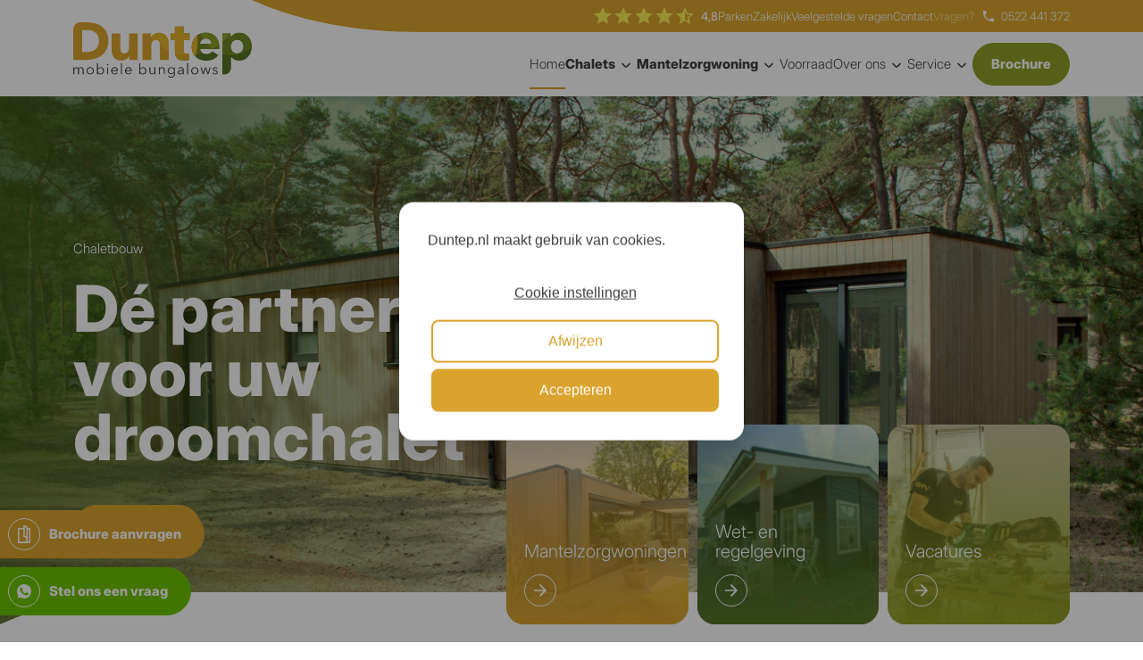

--- FILE ---
content_type: text/html; charset=UTF-8
request_url: https://duntep.nl/
body_size: 56490
content:
<!DOCTYPE html>
<html lang="nl-NL" class="no-js">
<head>
	<meta charset="UTF-8">
<script>
var gform;gform||(document.addEventListener("gform_main_scripts_loaded",function(){gform.scriptsLoaded=!0}),document.addEventListener("gform/theme/scripts_loaded",function(){gform.themeScriptsLoaded=!0}),window.addEventListener("DOMContentLoaded",function(){gform.domLoaded=!0}),gform={domLoaded:!1,scriptsLoaded:!1,themeScriptsLoaded:!1,isFormEditor:()=>"function"==typeof InitializeEditor,callIfLoaded:function(o){return!(!gform.domLoaded||!gform.scriptsLoaded||!gform.themeScriptsLoaded&&!gform.isFormEditor()||(gform.isFormEditor()&&console.warn("The use of gform.initializeOnLoaded() is deprecated in the form editor context and will be removed in Gravity Forms 3.1."),o(),0))},initializeOnLoaded:function(o){gform.callIfLoaded(o)||(document.addEventListener("gform_main_scripts_loaded",()=>{gform.scriptsLoaded=!0,gform.callIfLoaded(o)}),document.addEventListener("gform/theme/scripts_loaded",()=>{gform.themeScriptsLoaded=!0,gform.callIfLoaded(o)}),window.addEventListener("DOMContentLoaded",()=>{gform.domLoaded=!0,gform.callIfLoaded(o)}))},hooks:{action:{},filter:{}},addAction:function(o,r,e,t){gform.addHook("action",o,r,e,t)},addFilter:function(o,r,e,t){gform.addHook("filter",o,r,e,t)},doAction:function(o){gform.doHook("action",o,arguments)},applyFilters:function(o){return gform.doHook("filter",o,arguments)},removeAction:function(o,r){gform.removeHook("action",o,r)},removeFilter:function(o,r,e){gform.removeHook("filter",o,r,e)},addHook:function(o,r,e,t,n){null==gform.hooks[o][r]&&(gform.hooks[o][r]=[]);var d=gform.hooks[o][r];null==n&&(n=r+"_"+d.length),gform.hooks[o][r].push({tag:n,callable:e,priority:t=null==t?10:t})},doHook:function(r,o,e){var t;if(e=Array.prototype.slice.call(e,1),null!=gform.hooks[r][o]&&((o=gform.hooks[r][o]).sort(function(o,r){return o.priority-r.priority}),o.forEach(function(o){"function"!=typeof(t=o.callable)&&(t=window[t]),"action"==r?t.apply(null,e):e[0]=t.apply(null,e)})),"filter"==r)return e[0]},removeHook:function(o,r,t,n){var e;null!=gform.hooks[o][r]&&(e=(e=gform.hooks[o][r]).filter(function(o,r,e){return!!(null!=n&&n!=o.tag||null!=t&&t!=o.priority)}),gform.hooks[o][r]=e)}});
</script>

	<meta name="viewport" content="width=device-width, initial-scale=1">
	<link rel="profile" href="http://gmpg.org/xfn/11">
	<link rel="pingback" href="">
	<link rel="preload" href="https://duntep.nl/wp-content/themes/duntep/assets/fonts/Inter28pt-Light.woff" as="font" type="font/woff2" crossorigin />
	<link rel="preload" href="https://duntep.nl/wp-content/themes/duntep/assets/fonts/Inter28pt-Light.woff2" as="font" type="font/woff2" crossorigin />
	<link rel="preload" href="https://duntep.nl/wp-content/themes/duntep/assets/fonts/Inter28pt-Regular.woff" as="font" type="font/woff2" crossorigin />
	<link rel="preload" href="https://duntep.nl/wp-content/themes/duntep/assets/fonts/Inter28pt-Regular.woff2" as="font" type="font/woff2" crossorigin />
	<link rel="preload" href="https://duntep.nl/wp-content/themes/duntep/assets/fonts/Inter28pt-Medium.woff" as="font" type="font/woff2" crossorigin />
	<link rel="preload" href="https://duntep.nl/wp-content/themes/duntep/assets/fonts/Inter28pt-Medium.woff2" as="font" type="font/woff2" crossorigin />
	<link rel="preload" href="https://duntep.nl/wp-content/themes/duntep/assets/fonts/Inter28pt-ExtraBold.woff" as="font" type="font/woff2" crossorigin />
	<link rel="preload" href="https://duntep.nl/wp-content/themes/duntep/assets/fonts/Inter28pt-ExtraBold.woff2" as="font" type="font/woff2" crossorigin />

    <style type="text/css">
        /*!
 * Bootstrap Grid v5.3.1 (https://getbootstrap.com/)
 * Copyright 2011-2023 The Bootstrap Authors
 * Licensed under MIT (https://github.com/twbs/bootstrap/blob/main/LICENSE)
 */.container,.container-fluid,.container-lg,.container-md,.container-sm,.container-xl,.container-xxl{--bs-gutter-x:1.5rem;--bs-gutter-y:0;width:100%;padding-right:calc(var(--bs-gutter-x) * .5);padding-left:calc(var(--bs-gutter-x) * .5);margin-right:auto;margin-left:auto}@media (min-width:576px){.container,.container-sm{max-width:540px}}@media (min-width:768px){.container,.container-md,.container-sm{max-width:720px}}@media (min-width:992px){.container,.container-lg,.container-md,.container-sm{max-width:960px}}@media (min-width:1200px){.container,.container-lg,.container-md,.container-sm,.container-xl{max-width:1140px}}@media (min-width:1400px){.container,.container-lg,.container-md,.container-sm,.container-xl,.container-xxl{max-width:1320px}}:root{--bs-breakpoint-xs:0;--bs-breakpoint-sm:576px;--bs-breakpoint-md:768px;--bs-breakpoint-lg:992px;--bs-breakpoint-xl:1200px;--bs-breakpoint-xxl:1400px}.row{--bs-gutter-x:1.5rem;--bs-gutter-y:0;display:flex;flex-wrap:wrap;margin-top:calc(-1 * var(--bs-gutter-y));margin-right:calc(-.5 * var(--bs-gutter-x));margin-left:calc(-.5 * var(--bs-gutter-x))}.row>*{box-sizing:border-box;flex-shrink:0;width:100%;max-width:100%;padding-right:calc(var(--bs-gutter-x) * .5);padding-left:calc(var(--bs-gutter-x) * .5);margin-top:var(--bs-gutter-y)}.col{flex:1 0 0%}.row-cols-auto>*{flex:0 0 auto;width:auto}.row-cols-1>*{flex:0 0 auto;width:100%}.row-cols-2>*{flex:0 0 auto;width:50%}.row-cols-3>*{flex:0 0 auto;width:33.3333333333%}.row-cols-4>*{flex:0 0 auto;width:25%}.row-cols-5>*{flex:0 0 auto;width:20%}.row-cols-6>*{flex:0 0 auto;width:16.6666666667%}.col-auto{flex:0 0 auto;width:auto}.col-1{flex:0 0 auto;width:8.33333333%}.col-2{flex:0 0 auto;width:16.66666667%}.col-3{flex:0 0 auto;width:25%}.col-4{flex:0 0 auto;width:33.33333333%}.col-5{flex:0 0 auto;width:41.66666667%}.col-6{flex:0 0 auto;width:50%}.col-7{flex:0 0 auto;width:58.33333333%}.col-8{flex:0 0 auto;width:66.66666667%}.col-9{flex:0 0 auto;width:75%}.col-10{flex:0 0 auto;width:83.33333333%}.col-11{flex:0 0 auto;width:91.66666667%}.col-12{flex:0 0 auto;width:100%}.offset-1{margin-left:8.33333333%}.offset-2{margin-left:16.66666667%}.offset-3{margin-left:25%}.offset-4{margin-left:33.33333333%}.offset-5{margin-left:41.66666667%}.offset-6{margin-left:50%}.offset-7{margin-left:58.33333333%}.offset-8{margin-left:66.66666667%}.offset-9{margin-left:75%}.offset-10{margin-left:83.33333333%}.offset-11{margin-left:91.66666667%}.g-0,.gx-0{--bs-gutter-x:0}.g-0,.gy-0{--bs-gutter-y:0}.g-1,.gx-1{--bs-gutter-x:0.25rem}.g-1,.gy-1{--bs-gutter-y:0.25rem}.g-2,.gx-2{--bs-gutter-x:0.5rem}.g-2,.gy-2{--bs-gutter-y:0.5rem}.g-3,.gx-3{--bs-gutter-x:1rem}.g-3,.gy-3{--bs-gutter-y:1rem}.g-4,.gx-4{--bs-gutter-x:1.5rem}.g-4,.gy-4{--bs-gutter-y:1.5rem}.g-5,.gx-5{--bs-gutter-x:3rem}.g-5,.gy-5{--bs-gutter-y:3rem}@media (min-width:576px){.col-sm{flex:1 0 0%}.row-cols-sm-auto>*{flex:0 0 auto;width:auto}.row-cols-sm-1>*{flex:0 0 auto;width:100%}.row-cols-sm-2>*{flex:0 0 auto;width:50%}.row-cols-sm-3>*{flex:0 0 auto;width:33.3333333333%}.row-cols-sm-4>*{flex:0 0 auto;width:25%}.row-cols-sm-5>*{flex:0 0 auto;width:20%}.row-cols-sm-6>*{flex:0 0 auto;width:16.6666666667%}.col-sm-auto{flex:0 0 auto;width:auto}.col-sm-1{flex:0 0 auto;width:8.33333333%}.col-sm-2{flex:0 0 auto;width:16.66666667%}.col-sm-3{flex:0 0 auto;width:25%}.col-sm-4{flex:0 0 auto;width:33.33333333%}.col-sm-5{flex:0 0 auto;width:41.66666667%}.col-sm-6{flex:0 0 auto;width:50%}.col-sm-7{flex:0 0 auto;width:58.33333333%}.col-sm-8{flex:0 0 auto;width:66.66666667%}.col-sm-9{flex:0 0 auto;width:75%}.col-sm-10{flex:0 0 auto;width:83.33333333%}.col-sm-11{flex:0 0 auto;width:91.66666667%}.col-sm-12{flex:0 0 auto;width:100%}.offset-sm-0{margin-left:0}.offset-sm-1{margin-left:8.33333333%}.offset-sm-2{margin-left:16.66666667%}.offset-sm-3{margin-left:25%}.offset-sm-4{margin-left:33.33333333%}.offset-sm-5{margin-left:41.66666667%}.offset-sm-6{margin-left:50%}.offset-sm-7{margin-left:58.33333333%}.offset-sm-8{margin-left:66.66666667%}.offset-sm-9{margin-left:75%}.offset-sm-10{margin-left:83.33333333%}.offset-sm-11{margin-left:91.66666667%}.g-sm-0,.gx-sm-0{--bs-gutter-x:0}.g-sm-0,.gy-sm-0{--bs-gutter-y:0}.g-sm-1,.gx-sm-1{--bs-gutter-x:0.25rem}.g-sm-1,.gy-sm-1{--bs-gutter-y:0.25rem}.g-sm-2,.gx-sm-2{--bs-gutter-x:0.5rem}.g-sm-2,.gy-sm-2{--bs-gutter-y:0.5rem}.g-sm-3,.gx-sm-3{--bs-gutter-x:1rem}.g-sm-3,.gy-sm-3{--bs-gutter-y:1rem}.g-sm-4,.gx-sm-4{--bs-gutter-x:1.5rem}.g-sm-4,.gy-sm-4{--bs-gutter-y:1.5rem}.g-sm-5,.gx-sm-5{--bs-gutter-x:3rem}.g-sm-5,.gy-sm-5{--bs-gutter-y:3rem}}@media (min-width:768px){.col-md{flex:1 0 0%}.row-cols-md-auto>*{flex:0 0 auto;width:auto}.row-cols-md-1>*{flex:0 0 auto;width:100%}.row-cols-md-2>*{flex:0 0 auto;width:50%}.row-cols-md-3>*{flex:0 0 auto;width:33.3333333333%}.row-cols-md-4>*{flex:0 0 auto;width:25%}.row-cols-md-5>*{flex:0 0 auto;width:20%}.row-cols-md-6>*{flex:0 0 auto;width:16.6666666667%}.col-md-auto{flex:0 0 auto;width:auto}.col-md-1{flex:0 0 auto;width:8.33333333%}.col-md-2{flex:0 0 auto;width:16.66666667%}.col-md-3{flex:0 0 auto;width:25%}.col-md-4{flex:0 0 auto;width:33.33333333%}.col-md-5{flex:0 0 auto;width:41.66666667%}.col-md-6{flex:0 0 auto;width:50%}.col-md-7{flex:0 0 auto;width:58.33333333%}.col-md-8{flex:0 0 auto;width:66.66666667%}.col-md-9{flex:0 0 auto;width:75%}.col-md-10{flex:0 0 auto;width:83.33333333%}.col-md-11{flex:0 0 auto;width:91.66666667%}.col-md-12{flex:0 0 auto;width:100%}.offset-md-0{margin-left:0}.offset-md-1{margin-left:8.33333333%}.offset-md-2{margin-left:16.66666667%}.offset-md-3{margin-left:25%}.offset-md-4{margin-left:33.33333333%}.offset-md-5{margin-left:41.66666667%}.offset-md-6{margin-left:50%}.offset-md-7{margin-left:58.33333333%}.offset-md-8{margin-left:66.66666667%}.offset-md-9{margin-left:75%}.offset-md-10{margin-left:83.33333333%}.offset-md-11{margin-left:91.66666667%}.g-md-0,.gx-md-0{--bs-gutter-x:0}.g-md-0,.gy-md-0{--bs-gutter-y:0}.g-md-1,.gx-md-1{--bs-gutter-x:0.25rem}.g-md-1,.gy-md-1{--bs-gutter-y:0.25rem}.g-md-2,.gx-md-2{--bs-gutter-x:0.5rem}.g-md-2,.gy-md-2{--bs-gutter-y:0.5rem}.g-md-3,.gx-md-3{--bs-gutter-x:1rem}.g-md-3,.gy-md-3{--bs-gutter-y:1rem}.g-md-4,.gx-md-4{--bs-gutter-x:1.5rem}.g-md-4,.gy-md-4{--bs-gutter-y:1.5rem}.g-md-5,.gx-md-5{--bs-gutter-x:3rem}.g-md-5,.gy-md-5{--bs-gutter-y:3rem}}@media (min-width:992px){.col-lg{flex:1 0 0%}.row-cols-lg-auto>*{flex:0 0 auto;width:auto}.row-cols-lg-1>*{flex:0 0 auto;width:100%}.row-cols-lg-2>*{flex:0 0 auto;width:50%}.row-cols-lg-3>*{flex:0 0 auto;width:33.3333333333%}.row-cols-lg-4>*{flex:0 0 auto;width:25%}.row-cols-lg-5>*{flex:0 0 auto;width:20%}.row-cols-lg-6>*{flex:0 0 auto;width:16.6666666667%}.col-lg-auto{flex:0 0 auto;width:auto}.col-lg-1{flex:0 0 auto;width:8.33333333%}.col-lg-2{flex:0 0 auto;width:16.66666667%}.col-lg-3{flex:0 0 auto;width:25%}.col-lg-4{flex:0 0 auto;width:33.33333333%}.col-lg-5{flex:0 0 auto;width:41.66666667%}.col-lg-6{flex:0 0 auto;width:50%}.col-lg-7{flex:0 0 auto;width:58.33333333%}.col-lg-8{flex:0 0 auto;width:66.66666667%}.col-lg-9{flex:0 0 auto;width:75%}.col-lg-10{flex:0 0 auto;width:83.33333333%}.col-lg-11{flex:0 0 auto;width:91.66666667%}.col-lg-12{flex:0 0 auto;width:100%}.offset-lg-0{margin-left:0}.offset-lg-1{margin-left:8.33333333%}.offset-lg-2{margin-left:16.66666667%}.offset-lg-3{margin-left:25%}.offset-lg-4{margin-left:33.33333333%}.offset-lg-5{margin-left:41.66666667%}.offset-lg-6{margin-left:50%}.offset-lg-7{margin-left:58.33333333%}.offset-lg-8{margin-left:66.66666667%}.offset-lg-9{margin-left:75%}.offset-lg-10{margin-left:83.33333333%}.offset-lg-11{margin-left:91.66666667%}.g-lg-0,.gx-lg-0{--bs-gutter-x:0}.g-lg-0,.gy-lg-0{--bs-gutter-y:0}.g-lg-1,.gx-lg-1{--bs-gutter-x:0.25rem}.g-lg-1,.gy-lg-1{--bs-gutter-y:0.25rem}.g-lg-2,.gx-lg-2{--bs-gutter-x:0.5rem}.g-lg-2,.gy-lg-2{--bs-gutter-y:0.5rem}.g-lg-3,.gx-lg-3{--bs-gutter-x:1rem}.g-lg-3,.gy-lg-3{--bs-gutter-y:1rem}.g-lg-4,.gx-lg-4{--bs-gutter-x:1.5rem}.g-lg-4,.gy-lg-4{--bs-gutter-y:1.5rem}.g-lg-5,.gx-lg-5{--bs-gutter-x:3rem}.g-lg-5,.gy-lg-5{--bs-gutter-y:3rem}}@media (min-width:1200px){.col-xl{flex:1 0 0%}.row-cols-xl-auto>*{flex:0 0 auto;width:auto}.row-cols-xl-1>*{flex:0 0 auto;width:100%}.row-cols-xl-2>*{flex:0 0 auto;width:50%}.row-cols-xl-3>*{flex:0 0 auto;width:33.3333333333%}.row-cols-xl-4>*{flex:0 0 auto;width:25%}.row-cols-xl-5>*{flex:0 0 auto;width:20%}.row-cols-xl-6>*{flex:0 0 auto;width:16.6666666667%}.col-xl-auto{flex:0 0 auto;width:auto}.col-xl-1{flex:0 0 auto;width:8.33333333%}.col-xl-2{flex:0 0 auto;width:16.66666667%}.col-xl-3{flex:0 0 auto;width:25%}.col-xl-4{flex:0 0 auto;width:33.33333333%}.col-xl-5{flex:0 0 auto;width:41.66666667%}.col-xl-6{flex:0 0 auto;width:50%}.col-xl-7{flex:0 0 auto;width:58.33333333%}.col-xl-8{flex:0 0 auto;width:66.66666667%}.col-xl-9{flex:0 0 auto;width:75%}.col-xl-10{flex:0 0 auto;width:83.33333333%}.col-xl-11{flex:0 0 auto;width:91.66666667%}.col-xl-12{flex:0 0 auto;width:100%}.offset-xl-0{margin-left:0}.offset-xl-1{margin-left:8.33333333%}.offset-xl-2{margin-left:16.66666667%}.offset-xl-3{margin-left:25%}.offset-xl-4{margin-left:33.33333333%}.offset-xl-5{margin-left:41.66666667%}.offset-xl-6{margin-left:50%}.offset-xl-7{margin-left:58.33333333%}.offset-xl-8{margin-left:66.66666667%}.offset-xl-9{margin-left:75%}.offset-xl-10{margin-left:83.33333333%}.offset-xl-11{margin-left:91.66666667%}.g-xl-0,.gx-xl-0{--bs-gutter-x:0}.g-xl-0,.gy-xl-0{--bs-gutter-y:0}.g-xl-1,.gx-xl-1{--bs-gutter-x:0.25rem}.g-xl-1,.gy-xl-1{--bs-gutter-y:0.25rem}.g-xl-2,.gx-xl-2{--bs-gutter-x:0.5rem}.g-xl-2,.gy-xl-2{--bs-gutter-y:0.5rem}.g-xl-3,.gx-xl-3{--bs-gutter-x:1rem}.g-xl-3,.gy-xl-3{--bs-gutter-y:1rem}.g-xl-4,.gx-xl-4{--bs-gutter-x:1.5rem}.g-xl-4,.gy-xl-4{--bs-gutter-y:1.5rem}.g-xl-5,.gx-xl-5{--bs-gutter-x:3rem}.g-xl-5,.gy-xl-5{--bs-gutter-y:3rem}}@media (min-width:1400px){.col-xxl{flex:1 0 0%}.row-cols-xxl-auto>*{flex:0 0 auto;width:auto}.row-cols-xxl-1>*{flex:0 0 auto;width:100%}.row-cols-xxl-2>*{flex:0 0 auto;width:50%}.row-cols-xxl-3>*{flex:0 0 auto;width:33.3333333333%}.row-cols-xxl-4>*{flex:0 0 auto;width:25%}.row-cols-xxl-5>*{flex:0 0 auto;width:20%}.row-cols-xxl-6>*{flex:0 0 auto;width:16.6666666667%}.col-xxl-auto{flex:0 0 auto;width:auto}.col-xxl-1{flex:0 0 auto;width:8.33333333%}.col-xxl-2{flex:0 0 auto;width:16.66666667%}.col-xxl-3{flex:0 0 auto;width:25%}.col-xxl-4{flex:0 0 auto;width:33.33333333%}.col-xxl-5{flex:0 0 auto;width:41.66666667%}.col-xxl-6{flex:0 0 auto;width:50%}.col-xxl-7{flex:0 0 auto;width:58.33333333%}.col-xxl-8{flex:0 0 auto;width:66.66666667%}.col-xxl-9{flex:0 0 auto;width:75%}.col-xxl-10{flex:0 0 auto;width:83.33333333%}.col-xxl-11{flex:0 0 auto;width:91.66666667%}.col-xxl-12{flex:0 0 auto;width:100%}.offset-xxl-0{margin-left:0}.offset-xxl-1{margin-left:8.33333333%}.offset-xxl-2{margin-left:16.66666667%}.offset-xxl-3{margin-left:25%}.offset-xxl-4{margin-left:33.33333333%}.offset-xxl-5{margin-left:41.66666667%}.offset-xxl-6{margin-left:50%}.offset-xxl-7{margin-left:58.33333333%}.offset-xxl-8{margin-left:66.66666667%}.offset-xxl-9{margin-left:75%}.offset-xxl-10{margin-left:83.33333333%}.offset-xxl-11{margin-left:91.66666667%}.g-xxl-0,.gx-xxl-0{--bs-gutter-x:0}.g-xxl-0,.gy-xxl-0{--bs-gutter-y:0}.g-xxl-1,.gx-xxl-1{--bs-gutter-x:0.25rem}.g-xxl-1,.gy-xxl-1{--bs-gutter-y:0.25rem}.g-xxl-2,.gx-xxl-2{--bs-gutter-x:0.5rem}.g-xxl-2,.gy-xxl-2{--bs-gutter-y:0.5rem}.g-xxl-3,.gx-xxl-3{--bs-gutter-x:1rem}.g-xxl-3,.gy-xxl-3{--bs-gutter-y:1rem}.g-xxl-4,.gx-xxl-4{--bs-gutter-x:1.5rem}.g-xxl-4,.gy-xxl-4{--bs-gutter-y:1.5rem}.g-xxl-5,.gx-xxl-5{--bs-gutter-x:3rem}.g-xxl-5,.gy-xxl-5{--bs-gutter-y:3rem}}.d-inline{display:inline!important}.d-inline-block{display:inline-block!important}.d-block{display:block!important}.d-grid{display:grid!important}.d-inline-grid{display:inline-grid!important}.d-table{display:table!important}.d-table-row{display:table-row!important}.d-table-cell{display:table-cell!important}.d-flex{display:flex!important}.d-inline-flex{display:inline-flex!important}.d-none{display:none!important}.flex-fill{flex:1 1 auto!important}.flex-row{flex-direction:row!important}.flex-column{flex-direction:column!important}.flex-row-reverse{flex-direction:row-reverse!important}.flex-column-reverse{flex-direction:column-reverse!important}.flex-grow-0{flex-grow:0!important}.flex-grow-1{flex-grow:1!important}.flex-shrink-0{flex-shrink:0!important}.flex-shrink-1{flex-shrink:1!important}.flex-wrap{flex-wrap:wrap!important}.flex-nowrap{flex-wrap:nowrap!important}.flex-wrap-reverse{flex-wrap:wrap-reverse!important}.justify-content-start{justify-content:flex-start!important}.justify-content-end{justify-content:flex-end!important}.justify-content-center{justify-content:center!important}.justify-content-between{justify-content:space-between!important}.justify-content-around{justify-content:space-around!important}.justify-content-evenly{justify-content:space-evenly!important}.align-items-start{align-items:flex-start!important}.align-items-end{align-items:flex-end!important}.align-items-center{align-items:center!important}.align-items-baseline{align-items:baseline!important}.align-items-stretch{align-items:stretch!important}.align-content-start{align-content:flex-start!important}.align-content-end{align-content:flex-end!important}.align-content-center{align-content:center!important}.align-content-between{align-content:space-between!important}.align-content-around{align-content:space-around!important}.align-content-stretch{align-content:stretch!important}.align-self-auto{align-self:auto!important}.align-self-start{align-self:flex-start!important}.align-self-end{align-self:flex-end!important}.align-self-center{align-self:center!important}.align-self-baseline{align-self:baseline!important}.align-self-stretch{align-self:stretch!important}.order-first{order:-1!important}.order-0{order:0!important}.order-1{order:1!important}.order-2{order:2!important}.order-3{order:3!important}.order-4{order:4!important}.order-5{order:5!important}.order-last{order:6!important}.m-0{margin:0!important}.m-1{margin:.25rem!important}.m-2{margin:.5rem!important}.m-3{margin:1rem!important}.m-4{margin:1.5rem!important}.m-5{margin:3rem!important}.m-auto{margin:auto!important}.mx-0{margin-right:0!important;margin-left:0!important}.mx-1{margin-right:.25rem!important;margin-left:.25rem!important}.mx-2{margin-right:.5rem!important;margin-left:.5rem!important}.mx-3{margin-right:1rem!important;margin-left:1rem!important}.mx-4{margin-right:1.5rem!important;margin-left:1.5rem!important}.mx-5{margin-right:3rem!important;margin-left:3rem!important}.mx-auto{margin-right:auto!important;margin-left:auto!important}.my-0{margin-top:0!important;margin-bottom:0!important}.my-1{margin-top:.25rem!important;margin-bottom:.25rem!important}.my-2{margin-top:.5rem!important;margin-bottom:.5rem!important}.my-3{margin-top:1rem!important;margin-bottom:1rem!important}.my-4{margin-top:1.5rem!important;margin-bottom:1.5rem!important}.my-5{margin-top:3rem!important;margin-bottom:3rem!important}.my-auto{margin-top:auto!important;margin-bottom:auto!important}.mt-0{margin-top:0!important}.mt-1{margin-top:.25rem!important}.mt-2{margin-top:.5rem!important}.mt-3{margin-top:1rem!important}.mt-4{margin-top:1.5rem!important}.mt-5{margin-top:3rem!important}.mt-auto{margin-top:auto!important}.me-0{margin-right:0!important}.me-1{margin-right:.25rem!important}.me-2{margin-right:.5rem!important}.me-3{margin-right:1rem!important}.me-4{margin-right:1.5rem!important}.me-5{margin-right:3rem!important}.me-auto{margin-right:auto!important}.mb-0{margin-bottom:0!important}.mb-1{margin-bottom:.25rem!important}.mb-2{margin-bottom:.5rem!important}.mb-3{margin-bottom:1rem!important}.mb-4{margin-bottom:1.5rem!important}.mb-5{margin-bottom:3rem!important}.mb-auto{margin-bottom:auto!important}.ms-0{margin-left:0!important}.ms-1{margin-left:.25rem!important}.ms-2{margin-left:.5rem!important}.ms-3{margin-left:1rem!important}.ms-4{margin-left:1.5rem!important}.ms-5{margin-left:3rem!important}.ms-auto{margin-left:auto!important}.p-0{padding:0!important}.p-1{padding:.25rem!important}.p-2{padding:.5rem!important}.p-3{padding:1rem!important}.p-4{padding:1.5rem!important}.p-5{padding:3rem!important}.px-0{padding-right:0!important;padding-left:0!important}.px-1{padding-right:.25rem!important;padding-left:.25rem!important}.px-2{padding-right:.5rem!important;padding-left:.5rem!important}.px-3{padding-right:1rem!important;padding-left:1rem!important}.px-4{padding-right:1.5rem!important;padding-left:1.5rem!important}.px-5{padding-right:3rem!important;padding-left:3rem!important}.py-0{padding-top:0!important;padding-bottom:0!important}.py-1{padding-top:.25rem!important;padding-bottom:.25rem!important}.py-2{padding-top:.5rem!important;padding-bottom:.5rem!important}.py-3{padding-top:1rem!important;padding-bottom:1rem!important}.py-4{padding-top:1.5rem!important;padding-bottom:1.5rem!important}.py-5{padding-top:3rem!important;padding-bottom:3rem!important}.pt-0{padding-top:0!important}.pt-1{padding-top:.25rem!important}.pt-2{padding-top:.5rem!important}.pt-3{padding-top:1rem!important}.pt-4{padding-top:1.5rem!important}.pt-5{padding-top:3rem!important}.pe-0{padding-right:0!important}.pe-1{padding-right:.25rem!important}.pe-2{padding-right:.5rem!important}.pe-3{padding-right:1rem!important}.pe-4{padding-right:1.5rem!important}.pe-5{padding-right:3rem!important}.pb-0{padding-bottom:0!important}.pb-1{padding-bottom:.25rem!important}.pb-2{padding-bottom:.5rem!important}.pb-3{padding-bottom:1rem!important}.pb-4{padding-bottom:1.5rem!important}.pb-5{padding-bottom:3rem!important}.ps-0{padding-left:0!important}.ps-1{padding-left:.25rem!important}.ps-2{padding-left:.5rem!important}.ps-3{padding-left:1rem!important}.ps-4{padding-left:1.5rem!important}.ps-5{padding-left:3rem!important}@media (min-width:576px){.d-sm-inline{display:inline!important}.d-sm-inline-block{display:inline-block!important}.d-sm-block{display:block!important}.d-sm-grid{display:grid!important}.d-sm-inline-grid{display:inline-grid!important}.d-sm-table{display:table!important}.d-sm-table-row{display:table-row!important}.d-sm-table-cell{display:table-cell!important}.d-sm-flex{display:flex!important}.d-sm-inline-flex{display:inline-flex!important}.d-sm-none{display:none!important}.flex-sm-fill{flex:1 1 auto!important}.flex-sm-row{flex-direction:row!important}.flex-sm-column{flex-direction:column!important}.flex-sm-row-reverse{flex-direction:row-reverse!important}.flex-sm-column-reverse{flex-direction:column-reverse!important}.flex-sm-grow-0{flex-grow:0!important}.flex-sm-grow-1{flex-grow:1!important}.flex-sm-shrink-0{flex-shrink:0!important}.flex-sm-shrink-1{flex-shrink:1!important}.flex-sm-wrap{flex-wrap:wrap!important}.flex-sm-nowrap{flex-wrap:nowrap!important}.flex-sm-wrap-reverse{flex-wrap:wrap-reverse!important}.justify-content-sm-start{justify-content:flex-start!important}.justify-content-sm-end{justify-content:flex-end!important}.justify-content-sm-center{justify-content:center!important}.justify-content-sm-between{justify-content:space-between!important}.justify-content-sm-around{justify-content:space-around!important}.justify-content-sm-evenly{justify-content:space-evenly!important}.align-items-sm-start{align-items:flex-start!important}.align-items-sm-end{align-items:flex-end!important}.align-items-sm-center{align-items:center!important}.align-items-sm-baseline{align-items:baseline!important}.align-items-sm-stretch{align-items:stretch!important}.align-content-sm-start{align-content:flex-start!important}.align-content-sm-end{align-content:flex-end!important}.align-content-sm-center{align-content:center!important}.align-content-sm-between{align-content:space-between!important}.align-content-sm-around{align-content:space-around!important}.align-content-sm-stretch{align-content:stretch!important}.align-self-sm-auto{align-self:auto!important}.align-self-sm-start{align-self:flex-start!important}.align-self-sm-end{align-self:flex-end!important}.align-self-sm-center{align-self:center!important}.align-self-sm-baseline{align-self:baseline!important}.align-self-sm-stretch{align-self:stretch!important}.order-sm-first{order:-1!important}.order-sm-0{order:0!important}.order-sm-1{order:1!important}.order-sm-2{order:2!important}.order-sm-3{order:3!important}.order-sm-4{order:4!important}.order-sm-5{order:5!important}.order-sm-last{order:6!important}.m-sm-0{margin:0!important}.m-sm-1{margin:.25rem!important}.m-sm-2{margin:.5rem!important}.m-sm-3{margin:1rem!important}.m-sm-4{margin:1.5rem!important}.m-sm-5{margin:3rem!important}.m-sm-auto{margin:auto!important}.mx-sm-0{margin-right:0!important;margin-left:0!important}.mx-sm-1{margin-right:.25rem!important;margin-left:.25rem!important}.mx-sm-2{margin-right:.5rem!important;margin-left:.5rem!important}.mx-sm-3{margin-right:1rem!important;margin-left:1rem!important}.mx-sm-4{margin-right:1.5rem!important;margin-left:1.5rem!important}.mx-sm-5{margin-right:3rem!important;margin-left:3rem!important}.mx-sm-auto{margin-right:auto!important;margin-left:auto!important}.my-sm-0{margin-top:0!important;margin-bottom:0!important}.my-sm-1{margin-top:.25rem!important;margin-bottom:.25rem!important}.my-sm-2{margin-top:.5rem!important;margin-bottom:.5rem!important}.my-sm-3{margin-top:1rem!important;margin-bottom:1rem!important}.my-sm-4{margin-top:1.5rem!important;margin-bottom:1.5rem!important}.my-sm-5{margin-top:3rem!important;margin-bottom:3rem!important}.my-sm-auto{margin-top:auto!important;margin-bottom:auto!important}.mt-sm-0{margin-top:0!important}.mt-sm-1{margin-top:.25rem!important}.mt-sm-2{margin-top:.5rem!important}.mt-sm-3{margin-top:1rem!important}.mt-sm-4{margin-top:1.5rem!important}.mt-sm-5{margin-top:3rem!important}.mt-sm-auto{margin-top:auto!important}.me-sm-0{margin-right:0!important}.me-sm-1{margin-right:.25rem!important}.me-sm-2{margin-right:.5rem!important}.me-sm-3{margin-right:1rem!important}.me-sm-4{margin-right:1.5rem!important}.me-sm-5{margin-right:3rem!important}.me-sm-auto{margin-right:auto!important}.mb-sm-0{margin-bottom:0!important}.mb-sm-1{margin-bottom:.25rem!important}.mb-sm-2{margin-bottom:.5rem!important}.mb-sm-3{margin-bottom:1rem!important}.mb-sm-4{margin-bottom:1.5rem!important}.mb-sm-5{margin-bottom:3rem!important}.mb-sm-auto{margin-bottom:auto!important}.ms-sm-0{margin-left:0!important}.ms-sm-1{margin-left:.25rem!important}.ms-sm-2{margin-left:.5rem!important}.ms-sm-3{margin-left:1rem!important}.ms-sm-4{margin-left:1.5rem!important}.ms-sm-5{margin-left:3rem!important}.ms-sm-auto{margin-left:auto!important}.p-sm-0{padding:0!important}.p-sm-1{padding:.25rem!important}.p-sm-2{padding:.5rem!important}.p-sm-3{padding:1rem!important}.p-sm-4{padding:1.5rem!important}.p-sm-5{padding:3rem!important}.px-sm-0{padding-right:0!important;padding-left:0!important}.px-sm-1{padding-right:.25rem!important;padding-left:.25rem!important}.px-sm-2{padding-right:.5rem!important;padding-left:.5rem!important}.px-sm-3{padding-right:1rem!important;padding-left:1rem!important}.px-sm-4{padding-right:1.5rem!important;padding-left:1.5rem!important}.px-sm-5{padding-right:3rem!important;padding-left:3rem!important}.py-sm-0{padding-top:0!important;padding-bottom:0!important}.py-sm-1{padding-top:.25rem!important;padding-bottom:.25rem!important}.py-sm-2{padding-top:.5rem!important;padding-bottom:.5rem!important}.py-sm-3{padding-top:1rem!important;padding-bottom:1rem!important}.py-sm-4{padding-top:1.5rem!important;padding-bottom:1.5rem!important}.py-sm-5{padding-top:3rem!important;padding-bottom:3rem!important}.pt-sm-0{padding-top:0!important}.pt-sm-1{padding-top:.25rem!important}.pt-sm-2{padding-top:.5rem!important}.pt-sm-3{padding-top:1rem!important}.pt-sm-4{padding-top:1.5rem!important}.pt-sm-5{padding-top:3rem!important}.pe-sm-0{padding-right:0!important}.pe-sm-1{padding-right:.25rem!important}.pe-sm-2{padding-right:.5rem!important}.pe-sm-3{padding-right:1rem!important}.pe-sm-4{padding-right:1.5rem!important}.pe-sm-5{padding-right:3rem!important}.pb-sm-0{padding-bottom:0!important}.pb-sm-1{padding-bottom:.25rem!important}.pb-sm-2{padding-bottom:.5rem!important}.pb-sm-3{padding-bottom:1rem!important}.pb-sm-4{padding-bottom:1.5rem!important}.pb-sm-5{padding-bottom:3rem!important}.ps-sm-0{padding-left:0!important}.ps-sm-1{padding-left:.25rem!important}.ps-sm-2{padding-left:.5rem!important}.ps-sm-3{padding-left:1rem!important}.ps-sm-4{padding-left:1.5rem!important}.ps-sm-5{padding-left:3rem!important}}@media (min-width:768px){.d-md-inline{display:inline!important}.d-md-inline-block{display:inline-block!important}.d-md-block{display:block!important}.d-md-grid{display:grid!important}.d-md-inline-grid{display:inline-grid!important}.d-md-table{display:table!important}.d-md-table-row{display:table-row!important}.d-md-table-cell{display:table-cell!important}.d-md-flex{display:flex!important}.d-md-inline-flex{display:inline-flex!important}.d-md-none{display:none!important}.flex-md-fill{flex:1 1 auto!important}.flex-md-row{flex-direction:row!important}.flex-md-column{flex-direction:column!important}.flex-md-row-reverse{flex-direction:row-reverse!important}.flex-md-column-reverse{flex-direction:column-reverse!important}.flex-md-grow-0{flex-grow:0!important}.flex-md-grow-1{flex-grow:1!important}.flex-md-shrink-0{flex-shrink:0!important}.flex-md-shrink-1{flex-shrink:1!important}.flex-md-wrap{flex-wrap:wrap!important}.flex-md-nowrap{flex-wrap:nowrap!important}.flex-md-wrap-reverse{flex-wrap:wrap-reverse!important}.justify-content-md-start{justify-content:flex-start!important}.justify-content-md-end{justify-content:flex-end!important}.justify-content-md-center{justify-content:center!important}.justify-content-md-between{justify-content:space-between!important}.justify-content-md-around{justify-content:space-around!important}.justify-content-md-evenly{justify-content:space-evenly!important}.align-items-md-start{align-items:flex-start!important}.align-items-md-end{align-items:flex-end!important}.align-items-md-center{align-items:center!important}.align-items-md-baseline{align-items:baseline!important}.align-items-md-stretch{align-items:stretch!important}.align-content-md-start{align-content:flex-start!important}.align-content-md-end{align-content:flex-end!important}.align-content-md-center{align-content:center!important}.align-content-md-between{align-content:space-between!important}.align-content-md-around{align-content:space-around!important}.align-content-md-stretch{align-content:stretch!important}.align-self-md-auto{align-self:auto!important}.align-self-md-start{align-self:flex-start!important}.align-self-md-end{align-self:flex-end!important}.align-self-md-center{align-self:center!important}.align-self-md-baseline{align-self:baseline!important}.align-self-md-stretch{align-self:stretch!important}.order-md-first{order:-1!important}.order-md-0{order:0!important}.order-md-1{order:1!important}.order-md-2{order:2!important}.order-md-3{order:3!important}.order-md-4{order:4!important}.order-md-5{order:5!important}.order-md-last{order:6!important}.m-md-0{margin:0!important}.m-md-1{margin:.25rem!important}.m-md-2{margin:.5rem!important}.m-md-3{margin:1rem!important}.m-md-4{margin:1.5rem!important}.m-md-5{margin:3rem!important}.m-md-auto{margin:auto!important}.mx-md-0{margin-right:0!important;margin-left:0!important}.mx-md-1{margin-right:.25rem!important;margin-left:.25rem!important}.mx-md-2{margin-right:.5rem!important;margin-left:.5rem!important}.mx-md-3{margin-right:1rem!important;margin-left:1rem!important}.mx-md-4{margin-right:1.5rem!important;margin-left:1.5rem!important}.mx-md-5{margin-right:3rem!important;margin-left:3rem!important}.mx-md-auto{margin-right:auto!important;margin-left:auto!important}.my-md-0{margin-top:0!important;margin-bottom:0!important}.my-md-1{margin-top:.25rem!important;margin-bottom:.25rem!important}.my-md-2{margin-top:.5rem!important;margin-bottom:.5rem!important}.my-md-3{margin-top:1rem!important;margin-bottom:1rem!important}.my-md-4{margin-top:1.5rem!important;margin-bottom:1.5rem!important}.my-md-5{margin-top:3rem!important;margin-bottom:3rem!important}.my-md-auto{margin-top:auto!important;margin-bottom:auto!important}.mt-md-0{margin-top:0!important}.mt-md-1{margin-top:.25rem!important}.mt-md-2{margin-top:.5rem!important}.mt-md-3{margin-top:1rem!important}.mt-md-4{margin-top:1.5rem!important}.mt-md-5{margin-top:3rem!important}.mt-md-auto{margin-top:auto!important}.me-md-0{margin-right:0!important}.me-md-1{margin-right:.25rem!important}.me-md-2{margin-right:.5rem!important}.me-md-3{margin-right:1rem!important}.me-md-4{margin-right:1.5rem!important}.me-md-5{margin-right:3rem!important}.me-md-auto{margin-right:auto!important}.mb-md-0{margin-bottom:0!important}.mb-md-1{margin-bottom:.25rem!important}.mb-md-2{margin-bottom:.5rem!important}.mb-md-3{margin-bottom:1rem!important}.mb-md-4{margin-bottom:1.5rem!important}.mb-md-5{margin-bottom:3rem!important}.mb-md-auto{margin-bottom:auto!important}.ms-md-0{margin-left:0!important}.ms-md-1{margin-left:.25rem!important}.ms-md-2{margin-left:.5rem!important}.ms-md-3{margin-left:1rem!important}.ms-md-4{margin-left:1.5rem!important}.ms-md-5{margin-left:3rem!important}.ms-md-auto{margin-left:auto!important}.p-md-0{padding:0!important}.p-md-1{padding:.25rem!important}.p-md-2{padding:.5rem!important}.p-md-3{padding:1rem!important}.p-md-4{padding:1.5rem!important}.p-md-5{padding:3rem!important}.px-md-0{padding-right:0!important;padding-left:0!important}.px-md-1{padding-right:.25rem!important;padding-left:.25rem!important}.px-md-2{padding-right:.5rem!important;padding-left:.5rem!important}.px-md-3{padding-right:1rem!important;padding-left:1rem!important}.px-md-4{padding-right:1.5rem!important;padding-left:1.5rem!important}.px-md-5{padding-right:3rem!important;padding-left:3rem!important}.py-md-0{padding-top:0!important;padding-bottom:0!important}.py-md-1{padding-top:.25rem!important;padding-bottom:.25rem!important}.py-md-2{padding-top:.5rem!important;padding-bottom:.5rem!important}.py-md-3{padding-top:1rem!important;padding-bottom:1rem!important}.py-md-4{padding-top:1.5rem!important;padding-bottom:1.5rem!important}.py-md-5{padding-top:3rem!important;padding-bottom:3rem!important}.pt-md-0{padding-top:0!important}.pt-md-1{padding-top:.25rem!important}.pt-md-2{padding-top:.5rem!important}.pt-md-3{padding-top:1rem!important}.pt-md-4{padding-top:1.5rem!important}.pt-md-5{padding-top:3rem!important}.pe-md-0{padding-right:0!important}.pe-md-1{padding-right:.25rem!important}.pe-md-2{padding-right:.5rem!important}.pe-md-3{padding-right:1rem!important}.pe-md-4{padding-right:1.5rem!important}.pe-md-5{padding-right:3rem!important}.pb-md-0{padding-bottom:0!important}.pb-md-1{padding-bottom:.25rem!important}.pb-md-2{padding-bottom:.5rem!important}.pb-md-3{padding-bottom:1rem!important}.pb-md-4{padding-bottom:1.5rem!important}.pb-md-5{padding-bottom:3rem!important}.ps-md-0{padding-left:0!important}.ps-md-1{padding-left:.25rem!important}.ps-md-2{padding-left:.5rem!important}.ps-md-3{padding-left:1rem!important}.ps-md-4{padding-left:1.5rem!important}.ps-md-5{padding-left:3rem!important}}@media (min-width:992px){.d-lg-inline{display:inline!important}.d-lg-inline-block{display:inline-block!important}.d-lg-block{display:block!important}.d-lg-grid{display:grid!important}.d-lg-inline-grid{display:inline-grid!important}.d-lg-table{display:table!important}.d-lg-table-row{display:table-row!important}.d-lg-table-cell{display:table-cell!important}.d-lg-flex{display:flex!important}.d-lg-inline-flex{display:inline-flex!important}.d-lg-none{display:none!important}.flex-lg-fill{flex:1 1 auto!important}.flex-lg-row{flex-direction:row!important}.flex-lg-column{flex-direction:column!important}.flex-lg-row-reverse{flex-direction:row-reverse!important}.flex-lg-column-reverse{flex-direction:column-reverse!important}.flex-lg-grow-0{flex-grow:0!important}.flex-lg-grow-1{flex-grow:1!important}.flex-lg-shrink-0{flex-shrink:0!important}.flex-lg-shrink-1{flex-shrink:1!important}.flex-lg-wrap{flex-wrap:wrap!important}.flex-lg-nowrap{flex-wrap:nowrap!important}.flex-lg-wrap-reverse{flex-wrap:wrap-reverse!important}.justify-content-lg-start{justify-content:flex-start!important}.justify-content-lg-end{justify-content:flex-end!important}.justify-content-lg-center{justify-content:center!important}.justify-content-lg-between{justify-content:space-between!important}.justify-content-lg-around{justify-content:space-around!important}.justify-content-lg-evenly{justify-content:space-evenly!important}.align-items-lg-start{align-items:flex-start!important}.align-items-lg-end{align-items:flex-end!important}.align-items-lg-center{align-items:center!important}.align-items-lg-baseline{align-items:baseline!important}.align-items-lg-stretch{align-items:stretch!important}.align-content-lg-start{align-content:flex-start!important}.align-content-lg-end{align-content:flex-end!important}.align-content-lg-center{align-content:center!important}.align-content-lg-between{align-content:space-between!important}.align-content-lg-around{align-content:space-around!important}.align-content-lg-stretch{align-content:stretch!important}.align-self-lg-auto{align-self:auto!important}.align-self-lg-start{align-self:flex-start!important}.align-self-lg-end{align-self:flex-end!important}.align-self-lg-center{align-self:center!important}.align-self-lg-baseline{align-self:baseline!important}.align-self-lg-stretch{align-self:stretch!important}.order-lg-first{order:-1!important}.order-lg-0{order:0!important}.order-lg-1{order:1!important}.order-lg-2{order:2!important}.order-lg-3{order:3!important}.order-lg-4{order:4!important}.order-lg-5{order:5!important}.order-lg-last{order:6!important}.m-lg-0{margin:0!important}.m-lg-1{margin:.25rem!important}.m-lg-2{margin:.5rem!important}.m-lg-3{margin:1rem!important}.m-lg-4{margin:1.5rem!important}.m-lg-5{margin:3rem!important}.m-lg-auto{margin:auto!important}.mx-lg-0{margin-right:0!important;margin-left:0!important}.mx-lg-1{margin-right:.25rem!important;margin-left:.25rem!important}.mx-lg-2{margin-right:.5rem!important;margin-left:.5rem!important}.mx-lg-3{margin-right:1rem!important;margin-left:1rem!important}.mx-lg-4{margin-right:1.5rem!important;margin-left:1.5rem!important}.mx-lg-5{margin-right:3rem!important;margin-left:3rem!important}.mx-lg-auto{margin-right:auto!important;margin-left:auto!important}.my-lg-0{margin-top:0!important;margin-bottom:0!important}.my-lg-1{margin-top:.25rem!important;margin-bottom:.25rem!important}.my-lg-2{margin-top:.5rem!important;margin-bottom:.5rem!important}.my-lg-3{margin-top:1rem!important;margin-bottom:1rem!important}.my-lg-4{margin-top:1.5rem!important;margin-bottom:1.5rem!important}.my-lg-5{margin-top:3rem!important;margin-bottom:3rem!important}.my-lg-auto{margin-top:auto!important;margin-bottom:auto!important}.mt-lg-0{margin-top:0!important}.mt-lg-1{margin-top:.25rem!important}.mt-lg-2{margin-top:.5rem!important}.mt-lg-3{margin-top:1rem!important}.mt-lg-4{margin-top:1.5rem!important}.mt-lg-5{margin-top:3rem!important}.mt-lg-auto{margin-top:auto!important}.me-lg-0{margin-right:0!important}.me-lg-1{margin-right:.25rem!important}.me-lg-2{margin-right:.5rem!important}.me-lg-3{margin-right:1rem!important}.me-lg-4{margin-right:1.5rem!important}.me-lg-5{margin-right:3rem!important}.me-lg-auto{margin-right:auto!important}.mb-lg-0{margin-bottom:0!important}.mb-lg-1{margin-bottom:.25rem!important}.mb-lg-2{margin-bottom:.5rem!important}.mb-lg-3{margin-bottom:1rem!important}.mb-lg-4{margin-bottom:1.5rem!important}.mb-lg-5{margin-bottom:3rem!important}.mb-lg-auto{margin-bottom:auto!important}.ms-lg-0{margin-left:0!important}.ms-lg-1{margin-left:.25rem!important}.ms-lg-2{margin-left:.5rem!important}.ms-lg-3{margin-left:1rem!important}.ms-lg-4{margin-left:1.5rem!important}.ms-lg-5{margin-left:3rem!important}.ms-lg-auto{margin-left:auto!important}.p-lg-0{padding:0!important}.p-lg-1{padding:.25rem!important}.p-lg-2{padding:.5rem!important}.p-lg-3{padding:1rem!important}.p-lg-4{padding:1.5rem!important}.p-lg-5{padding:3rem!important}.px-lg-0{padding-right:0!important;padding-left:0!important}.px-lg-1{padding-right:.25rem!important;padding-left:.25rem!important}.px-lg-2{padding-right:.5rem!important;padding-left:.5rem!important}.px-lg-3{padding-right:1rem!important;padding-left:1rem!important}.px-lg-4{padding-right:1.5rem!important;padding-left:1.5rem!important}.px-lg-5{padding-right:3rem!important;padding-left:3rem!important}.py-lg-0{padding-top:0!important;padding-bottom:0!important}.py-lg-1{padding-top:.25rem!important;padding-bottom:.25rem!important}.py-lg-2{padding-top:.5rem!important;padding-bottom:.5rem!important}.py-lg-3{padding-top:1rem!important;padding-bottom:1rem!important}.py-lg-4{padding-top:1.5rem!important;padding-bottom:1.5rem!important}.py-lg-5{padding-top:3rem!important;padding-bottom:3rem!important}.pt-lg-0{padding-top:0!important}.pt-lg-1{padding-top:.25rem!important}.pt-lg-2{padding-top:.5rem!important}.pt-lg-3{padding-top:1rem!important}.pt-lg-4{padding-top:1.5rem!important}.pt-lg-5{padding-top:3rem!important}.pe-lg-0{padding-right:0!important}.pe-lg-1{padding-right:.25rem!important}.pe-lg-2{padding-right:.5rem!important}.pe-lg-3{padding-right:1rem!important}.pe-lg-4{padding-right:1.5rem!important}.pe-lg-5{padding-right:3rem!important}.pb-lg-0{padding-bottom:0!important}.pb-lg-1{padding-bottom:.25rem!important}.pb-lg-2{padding-bottom:.5rem!important}.pb-lg-3{padding-bottom:1rem!important}.pb-lg-4{padding-bottom:1.5rem!important}.pb-lg-5{padding-bottom:3rem!important}.ps-lg-0{padding-left:0!important}.ps-lg-1{padding-left:.25rem!important}.ps-lg-2{padding-left:.5rem!important}.ps-lg-3{padding-left:1rem!important}.ps-lg-4{padding-left:1.5rem!important}.ps-lg-5{padding-left:3rem!important}}@media (min-width:1200px){.d-xl-inline{display:inline!important}.d-xl-inline-block{display:inline-block!important}.d-xl-block{display:block!important}.d-xl-grid{display:grid!important}.d-xl-inline-grid{display:inline-grid!important}.d-xl-table{display:table!important}.d-xl-table-row{display:table-row!important}.d-xl-table-cell{display:table-cell!important}.d-xl-flex{display:flex!important}.d-xl-inline-flex{display:inline-flex!important}.d-xl-none{display:none!important}.flex-xl-fill{flex:1 1 auto!important}.flex-xl-row{flex-direction:row!important}.flex-xl-column{flex-direction:column!important}.flex-xl-row-reverse{flex-direction:row-reverse!important}.flex-xl-column-reverse{flex-direction:column-reverse!important}.flex-xl-grow-0{flex-grow:0!important}.flex-xl-grow-1{flex-grow:1!important}.flex-xl-shrink-0{flex-shrink:0!important}.flex-xl-shrink-1{flex-shrink:1!important}.flex-xl-wrap{flex-wrap:wrap!important}.flex-xl-nowrap{flex-wrap:nowrap!important}.flex-xl-wrap-reverse{flex-wrap:wrap-reverse!important}.justify-content-xl-start{justify-content:flex-start!important}.justify-content-xl-end{justify-content:flex-end!important}.justify-content-xl-center{justify-content:center!important}.justify-content-xl-between{justify-content:space-between!important}.justify-content-xl-around{justify-content:space-around!important}.justify-content-xl-evenly{justify-content:space-evenly!important}.align-items-xl-start{align-items:flex-start!important}.align-items-xl-end{align-items:flex-end!important}.align-items-xl-center{align-items:center!important}.align-items-xl-baseline{align-items:baseline!important}.align-items-xl-stretch{align-items:stretch!important}.align-content-xl-start{align-content:flex-start!important}.align-content-xl-end{align-content:flex-end!important}.align-content-xl-center{align-content:center!important}.align-content-xl-between{align-content:space-between!important}.align-content-xl-around{align-content:space-around!important}.align-content-xl-stretch{align-content:stretch!important}.align-self-xl-auto{align-self:auto!important}.align-self-xl-start{align-self:flex-start!important}.align-self-xl-end{align-self:flex-end!important}.align-self-xl-center{align-self:center!important}.align-self-xl-baseline{align-self:baseline!important}.align-self-xl-stretch{align-self:stretch!important}.order-xl-first{order:-1!important}.order-xl-0{order:0!important}.order-xl-1{order:1!important}.order-xl-2{order:2!important}.order-xl-3{order:3!important}.order-xl-4{order:4!important}.order-xl-5{order:5!important}.order-xl-last{order:6!important}.m-xl-0{margin:0!important}.m-xl-1{margin:.25rem!important}.m-xl-2{margin:.5rem!important}.m-xl-3{margin:1rem!important}.m-xl-4{margin:1.5rem!important}.m-xl-5{margin:3rem!important}.m-xl-auto{margin:auto!important}.mx-xl-0{margin-right:0!important;margin-left:0!important}.mx-xl-1{margin-right:.25rem!important;margin-left:.25rem!important}.mx-xl-2{margin-right:.5rem!important;margin-left:.5rem!important}.mx-xl-3{margin-right:1rem!important;margin-left:1rem!important}.mx-xl-4{margin-right:1.5rem!important;margin-left:1.5rem!important}.mx-xl-5{margin-right:3rem!important;margin-left:3rem!important}.mx-xl-auto{margin-right:auto!important;margin-left:auto!important}.my-xl-0{margin-top:0!important;margin-bottom:0!important}.my-xl-1{margin-top:.25rem!important;margin-bottom:.25rem!important}.my-xl-2{margin-top:.5rem!important;margin-bottom:.5rem!important}.my-xl-3{margin-top:1rem!important;margin-bottom:1rem!important}.my-xl-4{margin-top:1.5rem!important;margin-bottom:1.5rem!important}.my-xl-5{margin-top:3rem!important;margin-bottom:3rem!important}.my-xl-auto{margin-top:auto!important;margin-bottom:auto!important}.mt-xl-0{margin-top:0!important}.mt-xl-1{margin-top:.25rem!important}.mt-xl-2{margin-top:.5rem!important}.mt-xl-3{margin-top:1rem!important}.mt-xl-4{margin-top:1.5rem!important}.mt-xl-5{margin-top:3rem!important}.mt-xl-auto{margin-top:auto!important}.me-xl-0{margin-right:0!important}.me-xl-1{margin-right:.25rem!important}.me-xl-2{margin-right:.5rem!important}.me-xl-3{margin-right:1rem!important}.me-xl-4{margin-right:1.5rem!important}.me-xl-5{margin-right:3rem!important}.me-xl-auto{margin-right:auto!important}.mb-xl-0{margin-bottom:0!important}.mb-xl-1{margin-bottom:.25rem!important}.mb-xl-2{margin-bottom:.5rem!important}.mb-xl-3{margin-bottom:1rem!important}.mb-xl-4{margin-bottom:1.5rem!important}.mb-xl-5{margin-bottom:3rem!important}.mb-xl-auto{margin-bottom:auto!important}.ms-xl-0{margin-left:0!important}.ms-xl-1{margin-left:.25rem!important}.ms-xl-2{margin-left:.5rem!important}.ms-xl-3{margin-left:1rem!important}.ms-xl-4{margin-left:1.5rem!important}.ms-xl-5{margin-left:3rem!important}.ms-xl-auto{margin-left:auto!important}.p-xl-0{padding:0!important}.p-xl-1{padding:.25rem!important}.p-xl-2{padding:.5rem!important}.p-xl-3{padding:1rem!important}.p-xl-4{padding:1.5rem!important}.p-xl-5{padding:3rem!important}.px-xl-0{padding-right:0!important;padding-left:0!important}.px-xl-1{padding-right:.25rem!important;padding-left:.25rem!important}.px-xl-2{padding-right:.5rem!important;padding-left:.5rem!important}.px-xl-3{padding-right:1rem!important;padding-left:1rem!important}.px-xl-4{padding-right:1.5rem!important;padding-left:1.5rem!important}.px-xl-5{padding-right:3rem!important;padding-left:3rem!important}.py-xl-0{padding-top:0!important;padding-bottom:0!important}.py-xl-1{padding-top:.25rem!important;padding-bottom:.25rem!important}.py-xl-2{padding-top:.5rem!important;padding-bottom:.5rem!important}.py-xl-3{padding-top:1rem!important;padding-bottom:1rem!important}.py-xl-4{padding-top:1.5rem!important;padding-bottom:1.5rem!important}.py-xl-5{padding-top:3rem!important;padding-bottom:3rem!important}.pt-xl-0{padding-top:0!important}.pt-xl-1{padding-top:.25rem!important}.pt-xl-2{padding-top:.5rem!important}.pt-xl-3{padding-top:1rem!important}.pt-xl-4{padding-top:1.5rem!important}.pt-xl-5{padding-top:3rem!important}.pe-xl-0{padding-right:0!important}.pe-xl-1{padding-right:.25rem!important}.pe-xl-2{padding-right:.5rem!important}.pe-xl-3{padding-right:1rem!important}.pe-xl-4{padding-right:1.5rem!important}.pe-xl-5{padding-right:3rem!important}.pb-xl-0{padding-bottom:0!important}.pb-xl-1{padding-bottom:.25rem!important}.pb-xl-2{padding-bottom:.5rem!important}.pb-xl-3{padding-bottom:1rem!important}.pb-xl-4{padding-bottom:1.5rem!important}.pb-xl-5{padding-bottom:3rem!important}.ps-xl-0{padding-left:0!important}.ps-xl-1{padding-left:.25rem!important}.ps-xl-2{padding-left:.5rem!important}.ps-xl-3{padding-left:1rem!important}.ps-xl-4{padding-left:1.5rem!important}.ps-xl-5{padding-left:3rem!important}}@media (min-width:1400px){.d-xxl-inline{display:inline!important}.d-xxl-inline-block{display:inline-block!important}.d-xxl-block{display:block!important}.d-xxl-grid{display:grid!important}.d-xxl-inline-grid{display:inline-grid!important}.d-xxl-table{display:table!important}.d-xxl-table-row{display:table-row!important}.d-xxl-table-cell{display:table-cell!important}.d-xxl-flex{display:flex!important}.d-xxl-inline-flex{display:inline-flex!important}.d-xxl-none{display:none!important}.flex-xxl-fill{flex:1 1 auto!important}.flex-xxl-row{flex-direction:row!important}.flex-xxl-column{flex-direction:column!important}.flex-xxl-row-reverse{flex-direction:row-reverse!important}.flex-xxl-column-reverse{flex-direction:column-reverse!important}.flex-xxl-grow-0{flex-grow:0!important}.flex-xxl-grow-1{flex-grow:1!important}.flex-xxl-shrink-0{flex-shrink:0!important}.flex-xxl-shrink-1{flex-shrink:1!important}.flex-xxl-wrap{flex-wrap:wrap!important}.flex-xxl-nowrap{flex-wrap:nowrap!important}.flex-xxl-wrap-reverse{flex-wrap:wrap-reverse!important}.justify-content-xxl-start{justify-content:flex-start!important}.justify-content-xxl-end{justify-content:flex-end!important}.justify-content-xxl-center{justify-content:center!important}.justify-content-xxl-between{justify-content:space-between!important}.justify-content-xxl-around{justify-content:space-around!important}.justify-content-xxl-evenly{justify-content:space-evenly!important}.align-items-xxl-start{align-items:flex-start!important}.align-items-xxl-end{align-items:flex-end!important}.align-items-xxl-center{align-items:center!important}.align-items-xxl-baseline{align-items:baseline!important}.align-items-xxl-stretch{align-items:stretch!important}.align-content-xxl-start{align-content:flex-start!important}.align-content-xxl-end{align-content:flex-end!important}.align-content-xxl-center{align-content:center!important}.align-content-xxl-between{align-content:space-between!important}.align-content-xxl-around{align-content:space-around!important}.align-content-xxl-stretch{align-content:stretch!important}.align-self-xxl-auto{align-self:auto!important}.align-self-xxl-start{align-self:flex-start!important}.align-self-xxl-end{align-self:flex-end!important}.align-self-xxl-center{align-self:center!important}.align-self-xxl-baseline{align-self:baseline!important}.align-self-xxl-stretch{align-self:stretch!important}.order-xxl-first{order:-1!important}.order-xxl-0{order:0!important}.order-xxl-1{order:1!important}.order-xxl-2{order:2!important}.order-xxl-3{order:3!important}.order-xxl-4{order:4!important}.order-xxl-5{order:5!important}.order-xxl-last{order:6!important}.m-xxl-0{margin:0!important}.m-xxl-1{margin:.25rem!important}.m-xxl-2{margin:.5rem!important}.m-xxl-3{margin:1rem!important}.m-xxl-4{margin:1.5rem!important}.m-xxl-5{margin:3rem!important}.m-xxl-auto{margin:auto!important}.mx-xxl-0{margin-right:0!important;margin-left:0!important}.mx-xxl-1{margin-right:.25rem!important;margin-left:.25rem!important}.mx-xxl-2{margin-right:.5rem!important;margin-left:.5rem!important}.mx-xxl-3{margin-right:1rem!important;margin-left:1rem!important}.mx-xxl-4{margin-right:1.5rem!important;margin-left:1.5rem!important}.mx-xxl-5{margin-right:3rem!important;margin-left:3rem!important}.mx-xxl-auto{margin-right:auto!important;margin-left:auto!important}.my-xxl-0{margin-top:0!important;margin-bottom:0!important}.my-xxl-1{margin-top:.25rem!important;margin-bottom:.25rem!important}.my-xxl-2{margin-top:.5rem!important;margin-bottom:.5rem!important}.my-xxl-3{margin-top:1rem!important;margin-bottom:1rem!important}.my-xxl-4{margin-top:1.5rem!important;margin-bottom:1.5rem!important}.my-xxl-5{margin-top:3rem!important;margin-bottom:3rem!important}.my-xxl-auto{margin-top:auto!important;margin-bottom:auto!important}.mt-xxl-0{margin-top:0!important}.mt-xxl-1{margin-top:.25rem!important}.mt-xxl-2{margin-top:.5rem!important}.mt-xxl-3{margin-top:1rem!important}.mt-xxl-4{margin-top:1.5rem!important}.mt-xxl-5{margin-top:3rem!important}.mt-xxl-auto{margin-top:auto!important}.me-xxl-0{margin-right:0!important}.me-xxl-1{margin-right:.25rem!important}.me-xxl-2{margin-right:.5rem!important}.me-xxl-3{margin-right:1rem!important}.me-xxl-4{margin-right:1.5rem!important}.me-xxl-5{margin-right:3rem!important}.me-xxl-auto{margin-right:auto!important}.mb-xxl-0{margin-bottom:0!important}.mb-xxl-1{margin-bottom:.25rem!important}.mb-xxl-2{margin-bottom:.5rem!important}.mb-xxl-3{margin-bottom:1rem!important}.mb-xxl-4{margin-bottom:1.5rem!important}.mb-xxl-5{margin-bottom:3rem!important}.mb-xxl-auto{margin-bottom:auto!important}.ms-xxl-0{margin-left:0!important}.ms-xxl-1{margin-left:.25rem!important}.ms-xxl-2{margin-left:.5rem!important}.ms-xxl-3{margin-left:1rem!important}.ms-xxl-4{margin-left:1.5rem!important}.ms-xxl-5{margin-left:3rem!important}.ms-xxl-auto{margin-left:auto!important}.p-xxl-0{padding:0!important}.p-xxl-1{padding:.25rem!important}.p-xxl-2{padding:.5rem!important}.p-xxl-3{padding:1rem!important}.p-xxl-4{padding:1.5rem!important}.p-xxl-5{padding:3rem!important}.px-xxl-0{padding-right:0!important;padding-left:0!important}.px-xxl-1{padding-right:.25rem!important;padding-left:.25rem!important}.px-xxl-2{padding-right:.5rem!important;padding-left:.5rem!important}.px-xxl-3{padding-right:1rem!important;padding-left:1rem!important}.px-xxl-4{padding-right:1.5rem!important;padding-left:1.5rem!important}.px-xxl-5{padding-right:3rem!important;padding-left:3rem!important}.py-xxl-0{padding-top:0!important;padding-bottom:0!important}.py-xxl-1{padding-top:.25rem!important;padding-bottom:.25rem!important}.py-xxl-2{padding-top:.5rem!important;padding-bottom:.5rem!important}.py-xxl-3{padding-top:1rem!important;padding-bottom:1rem!important}.py-xxl-4{padding-top:1.5rem!important;padding-bottom:1.5rem!important}.py-xxl-5{padding-top:3rem!important;padding-bottom:3rem!important}.pt-xxl-0{padding-top:0!important}.pt-xxl-1{padding-top:.25rem!important}.pt-xxl-2{padding-top:.5rem!important}.pt-xxl-3{padding-top:1rem!important}.pt-xxl-4{padding-top:1.5rem!important}.pt-xxl-5{padding-top:3rem!important}.pe-xxl-0{padding-right:0!important}.pe-xxl-1{padding-right:.25rem!important}.pe-xxl-2{padding-right:.5rem!important}.pe-xxl-3{padding-right:1rem!important}.pe-xxl-4{padding-right:1.5rem!important}.pe-xxl-5{padding-right:3rem!important}.pb-xxl-0{padding-bottom:0!important}.pb-xxl-1{padding-bottom:.25rem!important}.pb-xxl-2{padding-bottom:.5rem!important}.pb-xxl-3{padding-bottom:1rem!important}.pb-xxl-4{padding-bottom:1.5rem!important}.pb-xxl-5{padding-bottom:3rem!important}.ps-xxl-0{padding-left:0!important}.ps-xxl-1{padding-left:.25rem!important}.ps-xxl-2{padding-left:.5rem!important}.ps-xxl-3{padding-left:1rem!important}.ps-xxl-4{padding-left:1.5rem!important}.ps-xxl-5{padding-left:3rem!important}}@media print{.d-print-inline{display:inline!important}.d-print-inline-block{display:inline-block!important}.d-print-block{display:block!important}.d-print-grid{display:grid!important}.d-print-inline-grid{display:inline-grid!important}.d-print-table{display:table!important}.d-print-table-row{display:table-row!important}.d-print-table-cell{display:table-cell!important}.d-print-flex{display:flex!important}.d-print-inline-flex{display:inline-flex!important}.d-print-none{display:none!important}}
/*# sourceMappingURL=bootstrap-grid.min.css.map */    </style>

	<script>
	window.dataLayer = window.dataLayer || [];
	function gtag() {
		dataLayer.push(arguments);
	}
	gtag('consent', 'default', {
		ad_storage: "denied",
		ad_user_data: "denied", 
		ad_personalization: "denied",
		analytics_storage: "granted",
		functionality_storage: "denied",
		personalization_storage: "denied",
		security_storage: "granted",
		wait_for_update: 2000,
	});
	gtag("set", "ads_data_redaction", true);
	gtag("set", "url_passthrough", false);
	</script>
	<!-- End Google Consent Mode -->
    <!-- Google Tag Manager -->
    <script>(function(w,d,s,l,i){w[l]=w[l]||[];w[l].push({'gtm.start':
    new Date().getTime(),event:'gtm.js'});var f=d.getElementsByTagName(s)[0],
    j=d.createElement(s),dl=l!='dataLayer'?'&l='+l:'';j.async=true;j.src=
    'https://www.googletagmanager.com/gtm.js?id='+i+dl;f.parentNode.insertBefore(j,f);
    })(window,document,'script','dataLayer','GTM-M25HBRT');</script>
    <!-- End Google Tag Manager -->
	<meta name='robots' content='index, follow, max-image-preview:large, max-snippet:-1, max-video-preview:-1' />
	<style>img:is([sizes="auto" i], [sizes^="auto," i]) { contain-intrinsic-size: 3000px 1500px }</style>
	
	<!-- This site is optimized with the Yoast SEO plugin v25.8 - https://yoast.com/wordpress/plugins/seo/ -->
	<title>Chalet bouwen? Veel modellen en mogelijkheden | Duntep</title>
<link rel="preload" as="font" href="https://duntep.nl/wp-content/themes/duntep/assets/fonts/Inter28pt-ExtraBold.woff2" crossorigin>
<link rel="preload" as="font" href="https://duntep.nl/wp-content/themes/duntep/assets/fonts/Inter28pt-ExtraBold.woff" crossorigin>
<link rel="preload" as="font" href="https://duntep.nl/wp-content/themes/duntep/assets/fonts/Inter28pt-Medium.woff2" crossorigin>
<link rel="preload" as="font" href="https://duntep.nl/wp-content/themes/duntep/assets/fonts/Inter28pt-Medium.woff" crossorigin>
<link rel="preload" as="font" href="https://duntep.nl/wp-content/themes/duntep/assets/fonts/Inter28pt-Regular.woff2" crossorigin>
<link rel="preload" as="font" href="https://duntep.nl/wp-content/themes/duntep/assets/fonts/Inter28pt-Regular.woff" crossorigin>
<link rel="preload" as="font" href="https://duntep.nl/wp-content/themes/duntep/assets/fonts/Inter28pt-Light.woff2" crossorigin>
<link rel="preload" as="font" href="https://duntep.nl/wp-content/themes/duntep/assets/fonts/Inter28pt-Light.woff" crossorigin><link rel="preload" data-rocket-preload as="image" href="https://duntep.nl/wp-content/uploads/2024/12/Cube-1-Langeloerduinen-1612x600.png" fetchpriority="high">
	<meta name="description" content="Wij zijn uw Chaletbouwer in Nederland die vlak bij Zwolle is gevestigd. Ontdek de talloze mogelijkheden voor uw chalet op maat." />
	<link rel="canonical" href="https://duntep.nl/" />
	<meta property="og:locale" content="nl_NL" />
	<meta property="og:type" content="website" />
	<meta property="og:title" content="Chalet bouwen? Veel modellen en mogelijkheden | Duntep" />
	<meta property="og:description" content="Wij zijn uw Chaletbouwer in Nederland die vlak bij Zwolle is gevestigd. Ontdek de talloze mogelijkheden voor uw chalet op maat." />
	<meta property="og:url" content="https://duntep.nl/" />
	<meta property="og:site_name" content="Duntep" />
	<meta property="article:modified_time" content="2025-12-17T14:37:21+00:00" />
	<meta name="twitter:card" content="summary_large_image" />
	<script type="application/ld+json" class="yoast-schema-graph">{"@context":"https://schema.org","@graph":[{"@type":"WebPage","@id":"https://duntep.nl/","url":"https://duntep.nl/","name":"Chalet bouwen? Veel modellen en mogelijkheden | Duntep","isPartOf":{"@id":"https://duntep.nl/#website"},"datePublished":"2024-01-01T08:00:39+00:00","dateModified":"2025-12-17T14:37:21+00:00","description":"Wij zijn uw Chaletbouwer in Nederland die vlak bij Zwolle is gevestigd. Ontdek de talloze mogelijkheden voor uw chalet op maat.","breadcrumb":{"@id":"https://duntep.nl/#breadcrumb"},"inLanguage":"nl-NL","potentialAction":[{"@type":"ReadAction","target":["https://duntep.nl/"]}]},{"@type":"BreadcrumbList","@id":"https://duntep.nl/#breadcrumb","itemListElement":[{"@type":"ListItem","position":1,"name":"Home"}]},{"@type":"WebSite","@id":"https://duntep.nl/#website","url":"https://duntep.nl/","name":"Duntep","description":"","potentialAction":[{"@type":"SearchAction","target":{"@type":"EntryPoint","urlTemplate":"https://duntep.nl/?s={search_term_string}"},"query-input":{"@type":"PropertyValueSpecification","valueRequired":true,"valueName":"search_term_string"}}],"inLanguage":"nl-NL"}]}</script>
	<!-- / Yoast SEO plugin. -->


<link rel='dns-prefetch' href='//maps.googleapis.com' />
<link rel='dns-prefetch' href='//www.googletagmanager.com' />

<link rel='stylesheet' id='sbi_styles-css' href='https://duntep.nl/wp-content/plugins/instagram-feed/css/sbi-styles.min.css?ver=6.9.1' media='all' />
<style id='classic-theme-styles-inline-css'>
/*! This file is auto-generated */
.wp-block-button__link{color:#fff;background-color:#32373c;border-radius:9999px;box-shadow:none;text-decoration:none;padding:calc(.667em + 2px) calc(1.333em + 2px);font-size:1.125em}.wp-block-file__button{background:#32373c;color:#fff;text-decoration:none}
</style>
<style id='global-styles-inline-css'>
:root{--wp--preset--aspect-ratio--square: 1;--wp--preset--aspect-ratio--4-3: 4/3;--wp--preset--aspect-ratio--3-4: 3/4;--wp--preset--aspect-ratio--3-2: 3/2;--wp--preset--aspect-ratio--2-3: 2/3;--wp--preset--aspect-ratio--16-9: 16/9;--wp--preset--aspect-ratio--9-16: 9/16;--wp--preset--color--black: #000000;--wp--preset--color--cyan-bluish-gray: #abb8c3;--wp--preset--color--white: #ffffff;--wp--preset--color--pale-pink: #f78da7;--wp--preset--color--vivid-red: #cf2e2e;--wp--preset--color--luminous-vivid-orange: #ff6900;--wp--preset--color--luminous-vivid-amber: #fcb900;--wp--preset--color--light-green-cyan: #7bdcb5;--wp--preset--color--vivid-green-cyan: #00d084;--wp--preset--color--pale-cyan-blue: #8ed1fc;--wp--preset--color--vivid-cyan-blue: #0693e3;--wp--preset--color--vivid-purple: #9b51e0;--wp--preset--gradient--vivid-cyan-blue-to-vivid-purple: linear-gradient(135deg,rgba(6,147,227,1) 0%,rgb(155,81,224) 100%);--wp--preset--gradient--light-green-cyan-to-vivid-green-cyan: linear-gradient(135deg,rgb(122,220,180) 0%,rgb(0,208,130) 100%);--wp--preset--gradient--luminous-vivid-amber-to-luminous-vivid-orange: linear-gradient(135deg,rgba(252,185,0,1) 0%,rgba(255,105,0,1) 100%);--wp--preset--gradient--luminous-vivid-orange-to-vivid-red: linear-gradient(135deg,rgba(255,105,0,1) 0%,rgb(207,46,46) 100%);--wp--preset--gradient--very-light-gray-to-cyan-bluish-gray: linear-gradient(135deg,rgb(238,238,238) 0%,rgb(169,184,195) 100%);--wp--preset--gradient--cool-to-warm-spectrum: linear-gradient(135deg,rgb(74,234,220) 0%,rgb(151,120,209) 20%,rgb(207,42,186) 40%,rgb(238,44,130) 60%,rgb(251,105,98) 80%,rgb(254,248,76) 100%);--wp--preset--gradient--blush-light-purple: linear-gradient(135deg,rgb(255,206,236) 0%,rgb(152,150,240) 100%);--wp--preset--gradient--blush-bordeaux: linear-gradient(135deg,rgb(254,205,165) 0%,rgb(254,45,45) 50%,rgb(107,0,62) 100%);--wp--preset--gradient--luminous-dusk: linear-gradient(135deg,rgb(255,203,112) 0%,rgb(199,81,192) 50%,rgb(65,88,208) 100%);--wp--preset--gradient--pale-ocean: linear-gradient(135deg,rgb(255,245,203) 0%,rgb(182,227,212) 50%,rgb(51,167,181) 100%);--wp--preset--gradient--electric-grass: linear-gradient(135deg,rgb(202,248,128) 0%,rgb(113,206,126) 100%);--wp--preset--gradient--midnight: linear-gradient(135deg,rgb(2,3,129) 0%,rgb(40,116,252) 100%);--wp--preset--font-size--small: 13px;--wp--preset--font-size--medium: 20px;--wp--preset--font-size--large: 36px;--wp--preset--font-size--x-large: 42px;--wp--preset--spacing--20: 0.44rem;--wp--preset--spacing--30: 0.67rem;--wp--preset--spacing--40: 1rem;--wp--preset--spacing--50: 1.5rem;--wp--preset--spacing--60: 2.25rem;--wp--preset--spacing--70: 3.38rem;--wp--preset--spacing--80: 5.06rem;--wp--preset--shadow--natural: 6px 6px 9px rgba(0, 0, 0, 0.2);--wp--preset--shadow--deep: 12px 12px 50px rgba(0, 0, 0, 0.4);--wp--preset--shadow--sharp: 6px 6px 0px rgba(0, 0, 0, 0.2);--wp--preset--shadow--outlined: 6px 6px 0px -3px rgba(255, 255, 255, 1), 6px 6px rgba(0, 0, 0, 1);--wp--preset--shadow--crisp: 6px 6px 0px rgba(0, 0, 0, 1);}:where(.is-layout-flex){gap: 0.5em;}:where(.is-layout-grid){gap: 0.5em;}body .is-layout-flex{display: flex;}.is-layout-flex{flex-wrap: wrap;align-items: center;}.is-layout-flex > :is(*, div){margin: 0;}body .is-layout-grid{display: grid;}.is-layout-grid > :is(*, div){margin: 0;}:where(.wp-block-columns.is-layout-flex){gap: 2em;}:where(.wp-block-columns.is-layout-grid){gap: 2em;}:where(.wp-block-post-template.is-layout-flex){gap: 1.25em;}:where(.wp-block-post-template.is-layout-grid){gap: 1.25em;}.has-black-color{color: var(--wp--preset--color--black) !important;}.has-cyan-bluish-gray-color{color: var(--wp--preset--color--cyan-bluish-gray) !important;}.has-white-color{color: var(--wp--preset--color--white) !important;}.has-pale-pink-color{color: var(--wp--preset--color--pale-pink) !important;}.has-vivid-red-color{color: var(--wp--preset--color--vivid-red) !important;}.has-luminous-vivid-orange-color{color: var(--wp--preset--color--luminous-vivid-orange) !important;}.has-luminous-vivid-amber-color{color: var(--wp--preset--color--luminous-vivid-amber) !important;}.has-light-green-cyan-color{color: var(--wp--preset--color--light-green-cyan) !important;}.has-vivid-green-cyan-color{color: var(--wp--preset--color--vivid-green-cyan) !important;}.has-pale-cyan-blue-color{color: var(--wp--preset--color--pale-cyan-blue) !important;}.has-vivid-cyan-blue-color{color: var(--wp--preset--color--vivid-cyan-blue) !important;}.has-vivid-purple-color{color: var(--wp--preset--color--vivid-purple) !important;}.has-black-background-color{background-color: var(--wp--preset--color--black) !important;}.has-cyan-bluish-gray-background-color{background-color: var(--wp--preset--color--cyan-bluish-gray) !important;}.has-white-background-color{background-color: var(--wp--preset--color--white) !important;}.has-pale-pink-background-color{background-color: var(--wp--preset--color--pale-pink) !important;}.has-vivid-red-background-color{background-color: var(--wp--preset--color--vivid-red) !important;}.has-luminous-vivid-orange-background-color{background-color: var(--wp--preset--color--luminous-vivid-orange) !important;}.has-luminous-vivid-amber-background-color{background-color: var(--wp--preset--color--luminous-vivid-amber) !important;}.has-light-green-cyan-background-color{background-color: var(--wp--preset--color--light-green-cyan) !important;}.has-vivid-green-cyan-background-color{background-color: var(--wp--preset--color--vivid-green-cyan) !important;}.has-pale-cyan-blue-background-color{background-color: var(--wp--preset--color--pale-cyan-blue) !important;}.has-vivid-cyan-blue-background-color{background-color: var(--wp--preset--color--vivid-cyan-blue) !important;}.has-vivid-purple-background-color{background-color: var(--wp--preset--color--vivid-purple) !important;}.has-black-border-color{border-color: var(--wp--preset--color--black) !important;}.has-cyan-bluish-gray-border-color{border-color: var(--wp--preset--color--cyan-bluish-gray) !important;}.has-white-border-color{border-color: var(--wp--preset--color--white) !important;}.has-pale-pink-border-color{border-color: var(--wp--preset--color--pale-pink) !important;}.has-vivid-red-border-color{border-color: var(--wp--preset--color--vivid-red) !important;}.has-luminous-vivid-orange-border-color{border-color: var(--wp--preset--color--luminous-vivid-orange) !important;}.has-luminous-vivid-amber-border-color{border-color: var(--wp--preset--color--luminous-vivid-amber) !important;}.has-light-green-cyan-border-color{border-color: var(--wp--preset--color--light-green-cyan) !important;}.has-vivid-green-cyan-border-color{border-color: var(--wp--preset--color--vivid-green-cyan) !important;}.has-pale-cyan-blue-border-color{border-color: var(--wp--preset--color--pale-cyan-blue) !important;}.has-vivid-cyan-blue-border-color{border-color: var(--wp--preset--color--vivid-cyan-blue) !important;}.has-vivid-purple-border-color{border-color: var(--wp--preset--color--vivid-purple) !important;}.has-vivid-cyan-blue-to-vivid-purple-gradient-background{background: var(--wp--preset--gradient--vivid-cyan-blue-to-vivid-purple) !important;}.has-light-green-cyan-to-vivid-green-cyan-gradient-background{background: var(--wp--preset--gradient--light-green-cyan-to-vivid-green-cyan) !important;}.has-luminous-vivid-amber-to-luminous-vivid-orange-gradient-background{background: var(--wp--preset--gradient--luminous-vivid-amber-to-luminous-vivid-orange) !important;}.has-luminous-vivid-orange-to-vivid-red-gradient-background{background: var(--wp--preset--gradient--luminous-vivid-orange-to-vivid-red) !important;}.has-very-light-gray-to-cyan-bluish-gray-gradient-background{background: var(--wp--preset--gradient--very-light-gray-to-cyan-bluish-gray) !important;}.has-cool-to-warm-spectrum-gradient-background{background: var(--wp--preset--gradient--cool-to-warm-spectrum) !important;}.has-blush-light-purple-gradient-background{background: var(--wp--preset--gradient--blush-light-purple) !important;}.has-blush-bordeaux-gradient-background{background: var(--wp--preset--gradient--blush-bordeaux) !important;}.has-luminous-dusk-gradient-background{background: var(--wp--preset--gradient--luminous-dusk) !important;}.has-pale-ocean-gradient-background{background: var(--wp--preset--gradient--pale-ocean) !important;}.has-electric-grass-gradient-background{background: var(--wp--preset--gradient--electric-grass) !important;}.has-midnight-gradient-background{background: var(--wp--preset--gradient--midnight) !important;}.has-small-font-size{font-size: var(--wp--preset--font-size--small) !important;}.has-medium-font-size{font-size: var(--wp--preset--font-size--medium) !important;}.has-large-font-size{font-size: var(--wp--preset--font-size--large) !important;}.has-x-large-font-size{font-size: var(--wp--preset--font-size--x-large) !important;}
:where(.wp-block-post-template.is-layout-flex){gap: 1.25em;}:where(.wp-block-post-template.is-layout-grid){gap: 1.25em;}
:where(.wp-block-columns.is-layout-flex){gap: 2em;}:where(.wp-block-columns.is-layout-grid){gap: 2em;}
:root :where(.wp-block-pullquote){font-size: 1.5em;line-height: 1.6;}
</style>
<meta name="generator" content="WordPress 6.8.2" />
<link rel='shortlink' href='https://duntep.nl/' />
<link title='favicon' href='https://duntep.nl/wp-content/themes/duntep/assets/img/favicon.ico' rel='shortcut icon' /><noscript><style id="rocket-lazyload-nojs-css">.rll-youtube-player, [data-lazy-src]{display:none !important;}</style></noscript><meta name="generator" content="WP Rocket 3.18.3" data-wpr-features="wpr_minify_js wpr_preload_fonts wpr_lazyload_images wpr_oci wpr_image_dimensions wpr_minify_css wpr_preload_links wpr_desktop wpr_dns_prefetch" /></head>
<body class="home wp-singular page-template page-template-template-homepage page-template-template-homepage-php page page-id-1 wp-theme-duntep">
<!-- Google Tag Manager (noscript) -->
<noscript><iframe src="https://www.googletagmanager.com/ns.html?id=GTM-M25HBRT"
height="0" width="0" style="display:none;visibility:hidden"></iframe></noscript>
<!-- End Google Tag Manager (noscript) -->

<style type="text/css">
    html,body,div,span,applet,object,iframe,h1,h2,h3,h4,h5,h6,p,blockquote,pre,a,abbr,acronym,address,big,cite,code,del,dfn,em,img,ins,kbd,q,s,samp,small,strike,strong,sub,sup,tt,var,b,u,i,center,dl,dt,dd,ol,ul,li,fieldset,form,label,legend,table,caption,tbody,tfoot,thead,tr,th,td,article,aside,canvas,details,embed,figure,figcaption,footer,header,hgroup,menu,nav,output,ruby,section,summary,time,mark,audio,video{margin:0;padding:0;border:0;font-size:100%;font:inherit;vertical-align:baseline}:focus{outline:0}article,aside,details,figcaption,figure,footer,header,hgroup,menu,nav,section{display:block}body{line-height:1}ol,ul{list-style:none}blockquote,q{quotes:none}blockquote:before,blockquote:after,q:before,q:after{content:'';content:none}table{border-collapse:collapse;border-spacing:0}input[type=search]::-webkit-search-cancel-button,input[type=search]::-webkit-search-decoration,input[type=search]::-webkit-search-results-button,input[type=search]::-webkit-search-results-decoration{-webkit-appearance:none;-moz-appearance:none}input[type=search]{-webkit-appearance:none;-moz-appearance:none;-webkit-box-sizing:content-box;-moz-box-sizing:content-box;box-sizing:content-box}textarea{overflow:auto;vertical-align:top;resize:vertical}audio,canvas,video{display:inline-block;*display:inline;*zoom:1;max-width:100%}audio:not([controls]){display:none;height:0}[hidden]{display:none}html{font-size:100%;-webkit-text-size-adjust:100%;-ms-text-size-adjust:100%}a:focus{outline:thin dotted}a:active,a:hover{outline:0}img{border:0;-ms-interpolation-mode:bicubic}figure{margin:0}form{margin:0}fieldset{border:1px solid #c0c0c0;margin:0 2px;padding:0.35em 0.625em 0.75em}legend{border:0;padding:0;white-space:normal;*margin-left:-7px}button,input,select,textarea{font-size:100%;margin:0;vertical-align:baseline;*vertical-align:middle}button,input{line-height:normal}button,select{text-transform:none}button,html input[type="button"],input[type="reset"],input[type="submit"]{-webkit-appearance:button;cursor:pointer;*overflow:visible}button[disabled],html input[disabled]{cursor:default}input[type="checkbox"],input[type="radio"]{box-sizing:border-box;padding:0;*height:13px;*width:13px}input[type="search"]{-webkit-appearance:textfield;-moz-box-sizing:content-box;-webkit-box-sizing:content-box;box-sizing:content-box}input[type="search"]::-webkit-search-cancel-button,input[type="search"]::-webkit-search-decoration{-webkit-appearance:none}button::-moz-focus-inner,input::-moz-focus-inner{border:0;padding:0}textarea{overflow:auto;vertical-align:top}table{border-collapse:collapse;border-spacing:0}html,button,input,select,textarea{color:#222}::-moz-selection{background:#b3d4fc;text-shadow:none}::selection{background:#b3d4fc;text-shadow:none}img{vertical-align:middle}fieldset{border:0;margin:0;padding:0}textarea{resize:vertical}.chromeframe{margin:0.2em 0;background:#ccc;color:#000;padding:0.2em 0}@font-face{font-family:'Inter28pt Regular';src:url(/wp-content/themes/duntep/assets/fonts/Inter28pt-Regular.woff2) format("woff2"),url(/wp-content/themes/duntep/assets/fonts/Inter28pt-Regular.woff) format("woff");font-weight:normal;font-style:normal;font-display:swap}@font-face{font-family:'Inter28pt Light';src:url(/wp-content/themes/duntep/assets/fonts/Inter28pt-Light.woff2) format("woff2"),url(/wp-content/themes/duntep/assets/fonts/Inter28pt-Light.woff) format("woff");font-weight:normal;font-style:normal;font-display:swap}@font-face{font-family:'Inter28pt Medium';src:url(/wp-content/themes/duntep/assets/fonts/Inter28pt-Medium.woff2) format("woff2"),url(/wp-content/themes/duntep/assets/fonts/Inter28pt-Medium.woff) format("woff");font-weight:normal;font-style:normal;font-display:swap}@font-face{font-family:'Inter28pt ExtraBold';src:url(/wp-content/themes/duntep/assets/fonts/Inter28pt-ExtraBold.woff2) format("woff2"),url(/wp-content/themes/duntep/assets/fonts/Inter28pt-ExtraBold.woff) format("woff");font-weight:normal;font-style:normal;font-display:swap}body{font-family:"Inter28pt Light",sans-serif;color:#424242;font-size:13px;line-height:19px}@media (min-width: 1200px){body{font-size:15px;line-height:22px}}body.menu-active{overflow:hidden}body.menu-active:before{content:'';position:fixed;display:block;top:0;left:0;right:0;bottom:0;background-image:linear-gradient(180deg, rgba(86,116,37,0.75) 0%, rgba(86,116,37,0) 100%);z-index:9}body.no-scroll{overflow:hidden}h1,.h1,h2,.h2,h3,.h3,h4,.h4{font-family:"Inter28pt ExtraBold",sans-serif;line-height:1;margin:0}h1,.h1{font-size:48px}@media (min-width: 1200px){h1,.h1{font-size:72px}}h2,.h2{font-size:26px}@media (min-width: 1200px){h2,.h2{font-size:48px}}h3,.h3{font-size:21px}@media (min-width: 1200px){h3,.h3{font-size:32px}}h4,.h4{font-size:20px}@media (min-width: 1200px){h4,.h4{font-size:26px}}h5,.h5{font-size:18px}@media (min-width: 1200px){h5,.h5{font-size:20px}}i,em{font-style:italic}b,strong{font-family:"Inter28pt ExtraBold",sans-serif;font-weight:normal}a{color:#DAA32E;text-decoration:none}a:hover,a:focus{color:#DAA32E;text-decoration:underline;outline:0}textarea{max-width:100%;min-width:100%}img{height:auto;max-width:100%}#page.site *{box-sizing:border-box}.container{width:auto}.alignfull{margin:0 calc(50% - 50vw);max-width:100vw;width:100vw}#page.site{margin-top:74px}@media (min-width: 992px){#page.site{margin-top:99px}}@media (min-width: 1200px){#page.site{margin-top:108px}}.responsive-iframe{position:relative;overflow:hidden;width:100%;padding-top:56.25%}.responsive-iframe iframe{position:absolute;top:0;left:0;bottom:0;right:0;width:100%;height:100%}.block-fade{opacity:0;transition:opacity 0.5s ease-in-out}.block-visible{opacity:1}.label{display:inline-block;border-bottom:2px solid #DAA32E;text-transform:uppercase;line-height:1.2;font-size:13px;padding-bottom:9px;font-family:"Inter28pt Medium",sans-serif}.grecaptcha-badge{width:70px !important;overflow:hidden !important;transition:all 0.3s ease !important;left:0 !important;z-index:12}.grecaptcha-badge:hover{width:256px !important}.site-header{position:fixed;background-color:#fff;top:0;left:0;right:0;max-width:100vw;z-index:9}.site-header__inner{display:flex;align-items:flex-end;justify-content:space-between;padding:20px 0 10px}@media (min-width: 992px){.site-header__inner{padding:25px 0 0}}.site-header__inner .site-branding{position:relative;z-index:20}@media (min-width: 992px) and (max-width: 1199px){.site-header__inner .site-branding{padding-top:20px;padding-bottom:10px}}@media (min-width: 1200px){.site-header__inner .site-branding{padding-bottom:20px}}.site-header__inner .site-branding img{width:140px}@media (min-width: 1200px){.site-header__inner .site-branding img{width:200px}}.site-header .top-navigation{position:relative;white-space:nowrap}.site-header .top-navigation-content{position:absolute;top:0;right:-9999px;padding:2px 0;padding-right:9999px;left:390px;display:flex;align-items:center;justify-content:flex-end;gap:30px;color:#fff;font-size:13px;background-color:#DAA32E;padding-top:7px;padding-bottom:7px}@media (max-width: 1199px){.site-header .top-navigation-content{left:250px;white-space:nowrap}}@media (max-width: 991px){.site-header .top-navigation-content{padding-top:4px;padding-bottom:5px}}@media (max-width: 575px){.site-header .top-navigation-content{right:-15px;left:200px;padding-right:30px}}.site-header .top-navigation-content:before{content:'';position:absolute;top:0;left:-190px;width:190px;height:36px;background-image:url("/wp-content/themes/duntep/assets/img/border-left-primary.svg");background-size:contain;background-repeat:no-repeat;background-position:right}@media (max-width: 991px){.site-header .top-navigation-content:before{background-image:url("/wp-content/themes/duntep/assets/img/border-left-primary-mb.svg");height:28px;width:91px;left:-91px}}.site-header #menu-top{position:relative;display:flex;align-items:center;justify-content:flex-end;gap:30px}@media (max-width: 991px){.site-header #menu-top{display:none}}.site-header #menu-top li{padding:0}.site-header #menu-top li:before{content:unset}.site-header #menu-top a{font-size:13px;line-height:22px;color:#fff}.site-header .top-navigation .reviews__stars{color:#fff}.site-header .top-navigation .reviews__stars polygon,.site-header .top-navigation .reviews__stars path{fill:#FFEE54}.site-header .reviews__stars{position:relative;display:flex;align-items:flex-start;color:#424242}@media (max-width: 1199px){.site-header .reviews__stars{display:none}}.site-header .reviews__stars svg{margin-right:3px}.site-header .reviews__stars .reviews__score{padding-left:5px;line-height:20px;font-family:"Inter28pt Medium",sans-serif}.site-header .phone-link{position:relative;display:flex;align-items:center}.site-header .phone-link .link-label{color:#F5D988;margin-right:10px}.site-header .phone-link a{display:flex;align-items:center;color:#fff}.site-header .phone-link a img{margin-right:8px}.site-header .language-switcher{position:relative;background-color:#C88800;color:#fff;border-radius:10px;padding-right:24px;flex-shrink:0}@media (max-width: 991px){.site-header .language-switcher{display:none}}.site-header .language-switcher ul{position:absolute;background-color:#C88800;padding-right:24px;display:none}.site-header .language-switcher ul a{margin:0 !important}.site-header .language-switcher:hover,.site-header .language-switcher:focus{border-bottom-left-radius:0;border-bottom-right-radius:0}.site-header .language-switcher:hover ul,.site-header .language-switcher:focus ul{display:block;border-bottom-left-radius:10px;border-bottom-right-radius:10px}.site-header .language-switcher:after{content:'';position:absolute;display:block;top:50%;right:10px;transform:translateY(-50%);width:10px;height:10px;background-image:url("/wp-content/themes/duntep/assets/img/chevron-white.svg");background-repeat:no-repeat;background-position:center}.site-header .language-switcher .current,.site-header .language-switcher a{display:flex;align-items:center;padding:5px 0 5px 10px;color:#fff}.site-header .language-switcher .current img,.site-header .language-switcher a img{margin-right:6px}.site-header .top-navigation-footer{display:flex;justify-content:space-between;background-color:#DAA32E;color:#fff;padding-top:20px}.site-header .top-navigation-footer .language-switcher{display:block}.admin-bar .site-header{top:46px}@media (min-width: 783px){.admin-bar .site-header{top:32px}}.site-header .menu-toggle{display:none}@media (max-width: 991px){.site-header .menu-toggle{position:relative;display:flex;align-items:center;gap:10px;margin-bottom:3px;z-index:20}}.site-header .menu-toggle:hover,.site-header .menu-toggle:focus{text-decoration:none}.site-header .menu-toggle .menu-close{display:none}.site-header .menu-toggle.active .menu-close{display:block}.site-header .menu-toggle.active .menu-default{display:none}@media (max-width: 991px){.site-header .main-navigation-content{position:fixed;display:none;margin:95px 15px 15px;top:0;left:0;right:0;bottom:0;z-index:9;overflow:scroll}.site-header .main-navigation-content.active{display:block}}.site-header .main-navigation-content .top-navigation{display:none}@media (max-width: 991px){.site-header .main-navigation-content .top-navigation{display:block;margin-top:-30px;padding:60px 30px 30px;background-color:#DAA32E;border-bottom-left-radius:30px;border-bottom-right-radius:30px}.site-header .main-navigation-content .top-navigation a{display:block;color:#fff;font-weight:normal;margin:15px 0}.site-header .main-navigation-content .top-navigation .reviews__stars{display:flex;margin:0}.site-header .main-navigation-content .top-navigation .top-navigation-footer{display:flex;align-items:center;justify-content:space-between}}@media (max-width: 991px){.site-header .primary-navigation{position:relative;background-color:#fff;padding:30px;border-radius:30px;z-index:1}}@media (min-width: 992px){.site-header .primary-navigation ul{display:flex;gap:30px}}.site-header .primary-navigation ul li{position:static;padding:0}.site-header .primary-navigation ul li:before{content:unset}.site-header .primary-navigation ul a{color:#424242}.site-header .primary-navigation ul a.bold{font-family:"Inter28pt ExtraBold",sans-serif}@media (max-width: 991px){.site-header .primary-navigation ul>li.menu-item-has-children>a{position:relative;padding-right:24px}.site-header .primary-navigation ul>li.menu-item-has-children>a:after{content:'';display:block;width:16px;height:16px;background-image:url("/wp-content/themes/duntep/assets/img/chevron.svg");background-repeat:no-repeat;background-position:center;position:absolute;top:0;right:0}}@media (min-width: 992px){.site-header .primary-navigation ul>li.menu-item-has-children>a{position:relative;padding-right:20px}.site-header .primary-navigation ul>li.menu-item-has-children>a:after{content:'';display:block;width:20px;height:20px;background-image:url("/wp-content/themes/duntep/assets/img/chevron.svg");background-repeat:no-repeat;background-position:center;position:absolute;top:0;right:0}}@media (min-width: 1200px){.site-header .primary-navigation ul>li.menu-item-has-children>a{padding-right:24px}.site-header .primary-navigation ul>li.menu-item-has-children>a:after{width:24px;height:24px}}.site-header .primary-navigation ul>li.menu-item-has-children .sub-menu .dropdown.active{display:block}@media (min-width: 992px){.site-header .primary-navigation ul>li.menu-item-has-children a:hover+.sub-menu .dropdown,.site-header .primary-navigation ul>li.menu-item-has-children a:focus+.sub-menu .dropdown,.site-header .primary-navigation ul>li.menu-item-has-children .sub-menu:hover .dropdown{display:block}.site-header .primary-navigation ul>li.menu-item-has-children a:hover+.sub-menu:after,.site-header .primary-navigation ul>li.menu-item-has-children a:focus+.sub-menu:after,.site-header .primary-navigation ul>li.menu-item-has-children .sub-menu:hover:after{display:block}}@media (min-width: 992px){.site-header .primary-navigation ul.menu>li.current-menu-item>a{position:relative}.site-header .primary-navigation ul.menu>li.current-menu-item>a:before{content:'';display:block;position:absolute;left:0;right:0;bottom:8px;height:2px;background-color:#DAA32E}}.site-header .primary-navigation ul.sub-menu>li.current-menu-item>a{text-decoration:underline}.site-header .primary-navigation ul.menu>li.menu-item-type-custom>a{display:inline-block;font-family:"Inter28pt ExtraBold",sans-serif;font-weight:normal;background-color:#DAA32E;border:1px solid #DAA32E;color:#fff;padding:8px 15px;border-radius:50px;padding:12px 20px;border-color:#8F9E27;background-color:#8F9E27;margin-bottom:0}.site-header .primary-navigation ul.menu>li.menu-item-type-custom>a:hover,.site-header .primary-navigation ul.menu>li.menu-item-type-custom>a:focus,.site-header .primary-navigation ul.menu>li.menu-item-type-custom>a:active{background-color:#dead44;color:#fff;text-decoration:none}@media (min-width: 992px){.site-header .primary-navigation ul.menu>li.menu-item-type-custom>a{margin-top:-15px}}.site-header .primary-navigation ul.menu>li.menu-item-type-custom>a:hover,.site-header .primary-navigation ul.menu>li.menu-item-type-custom>a:focus{background-color:#889625}.site-header .primary-navigation ul.menu>li.menu-item-type-custom>a:hover:before,.site-header .primary-navigation ul.menu>li.menu-item-type-custom>a:focus:before{content:unset}@media (max-width: 991px){.site-header .primary-navigation .menu>li>a{display:block;margin-bottom:25px;font-size:18px}}@media (min-width: 992px){.site-header .primary-navigation .menu>li>a{position:relative;display:block;padding-bottom:20px}.site-header .primary-navigation .menu>li>a:hover,.site-header .primary-navigation .menu>li>a:focus{text-decoration:none}.site-header .primary-navigation .menu>li>a:hover:before,.site-header .primary-navigation .menu>li>a:focus:before{content:'';display:block;position:absolute;left:0;right:0;bottom:8px;height:2px;background-color:#DAA32E}}@media (min-width: 1200px){.site-header .primary-navigation .menu>li>a{padding-bottom:25px}}@media (min-width: 992px){.site-header .primary-navigation .sub-menu{position:fixed}}.site-header .primary-navigation .sub-menu.sub-menu-dropdown{position:static}.site-header .primary-navigation .sub-menu.sub-menu-default{display:none;background-color:#fff;flex-direction:column;margin-left:-20px;gap:10px;padding:10px 20px 20px;border-radius:0 0 20px 20px;z-index:3}@media (max-width: 991px){.site-header .primary-navigation .sub-menu.sub-menu-default{margin:20px 0;padding:0 0 0 20px;border-left:1px solid #D3D3D3;border-radius:0}}.site-header .primary-navigation .sub-menu.sub-menu-default a{border-bottom:0}.site-header .primary-navigation .sub-menu.sub-menu-default a:hover,.site-header .primary-navigation .sub-menu.sub-menu-default a:focus{text-decoration:underline}.site-header .primary-navigation .sub-menu-default.active{display:flex}@media (min-width: 992px){.site-header .primary-navigation a:hover+.sub-menu-default,.site-header .primary-navigation a:focus+.sub-menu-default,.site-header .primary-navigation .sub-menu-default:hover{display:flex}}@media (max-width: 991px){.dropdown{display:none;padding:0 0 25px}.dropdown .container{padding:0}}@media (min-width: 992px){.dropdown{position:fixed;left:0;right:0;display:none;overflow:hidden;padding:20px 0 60px;background-image:linear-gradient(180deg, rgba(86,116,37,0.75) 0%, rgba(86,116,37,0) 100%);z-index:999}}.dropdown .dropdown-content{position:relative;background-color:#fff}@media (min-width: 992px){.dropdown .dropdown-content{border-radius:60px}}@media (max-width: 991px){.dropdown .dropdown__nav{border-left:1px solid #D3D3D3;padding-left:15px}}@media (min-width: 992px){.dropdown .dropdown__nav{display:flex;padding:70px 0 30px;border-bottom:1px solid #D3D3D3}}.dropdown .dropdown__footer{padding-top:10px}@media (min-width: 992px){.dropdown .dropdown__footer{display:flex;padding:40px 0}}@media (max-width: 991px){.dropdown .dropdown__footer .dropdown__reviews{padding-top:20px}}.dropdown .dropdown__footer .reviews__stars{display:flex;align-items:center}.dropdown .dropdown__footer .reviews__stars svg{margin-right:3px}.dropdown .dropdown__footer .reviews__stars .reviews__score{padding-left:5px;font-family:"Inter28pt Medium",sans-serif}.dropdown .dropdown__image{display:none}@media (min-width: 992px){.dropdown .dropdown__image{display:flex;height:100%;padding:20px}.dropdown .dropdown__image img{width:100%;height:100%;object-fit:cover;border-radius:46px}}.dropdown ul.dropdown__links{display:block;flex:0 0 50%}.dropdown ul.dropdown__links a{display:flex;margin-bottom:15px}@media (min-width: 992px){.dropdown ul.dropdown__links a{margin:0;padding:10px 0}}.dropdown ul.dropdown__links li{width:100%}.dropdown .dropdown__button,.dropdown .dropdown__reviews{display:block;flex:0 0 50%}.dropdown .dropdown__button .button{color:#fff}@media (min-width: 992px){.sub-menu-dropdown{position:relative !important}.sub-menu-dropdown:after{content:'';position:absolute;pointer-events:none;display:none;background-color:#fff;width:30px;height:30px;left:50%;top:15px;transform:translateX(-50%) rotate(45deg);z-index:999}}.site-footer{max-width:100vw;overflow:hidden;background-color:#E8E9E1;background-image:url("/wp-content/themes/duntep/assets/img//footer-copy.svg");background-position:right bottom;background-repeat:no-repeat;font-family:"Inter28pt Regular",sans-serif}@media (max-width: 767px){.site-footer{background-size:contain}}.site-footer .site-branding{display:inline-block;padding-bottom:40px}@media (min-width: 768px){.site-footer .site-branding{padding-bottom:50px}}.site-footer .site-branding img{width:150px}@media (min-width: 992px){.site-footer .site-branding img{width:200px}}.site-footer__inner{padding:80px 0 20px}@media (min-width: 992px){.site-footer__inner{padding:100px 0 120px}}.site-footer__inner .widget-label{display:block;margin-bottom:10px;font-family:"Inter28pt Medium",sans-serif;font-size:13px;color:#9A9A9A}.site-footer__inner a{color:#424242}.site-footer__inner .widget{border-left:1px solid #D3D3D3;padding-left:20px;margin-bottom:40px}@media (min-width: 992px){.site-footer__inner .widget{padding-left:30px;margin-bottom:0}}.site-footer__inner .widget-address a{font-family:"Inter28pt ExtraBold",sans-serif}.site-footer__inner .address-contact{margin-top:20px}@media (min-width: 992px){.site-footer__inner .address-contact{margin-top:40px}}.site-footer__inner .address-contact a{display:flex;align-items:center;color:#424242;margin-top:10px}.site-footer__inner .address-contact a .link-icon{display:flex;align-items:center;justify-content:center;margin-right:10px;width:28px;height:28px;border-radius:32px;border:1px solid #DAA32E}@media (min-width: 992px){.site-footer__inner .address-contact a .link-icon{display:none}}.site-footer__inner .widget-menu{line-height:2}.site-footer__bottom{border-top:1px solid #D3D3D3;padding:20px 0 80px}@media (min-width: 768px){.site-footer__bottom{padding:20px 0;display:flex;align-items:center;justify-content:space-between}}@media (max-width: 767px){.site-footer__bottom .widget-copy{margin-top:15px}}.site-footer__bottom .widget-copy,.site-footer__bottom .widget-copy ul{display:flex;align-items:center}.site-footer__bottom .widget-copy ul{margin-left:25px}.site-footer__bottom .widget-copy,.site-footer__bottom .widget-copy a{color:#424242}.site-footer__bottom .widget-socials ul{display:flex;align-items:center}.site-footer__bottom .widget-socials ul li{margin-right:5px}.site-footer__bottom .widget-socials ul a{display:flex;align-items:center;justify-content:center;border-radius:28px;background-color:#fff;width:52px;height:52px}.site-footer__bottom .widget-socials ul a:hover,.site-footer__bottom .widget-socials ul a:focus{background-color:#f7f7f7}@media (max-width: 767px){.site-footer__bottom .widget-socials ul a{width:46px;height:46px}}.site-footer__bottom .widget-socials ul a img{width:20px;height:20px;object-fit:contain}@media (max-width: 767px){.site-footer__bottom .widget-socials ul a img{width:18px;height:18px}}.site-footer .sticky-widget{position:fixed;display:flex;flex-direction:column;bottom:30px;left:0;z-index:6}.site-footer .sticky-widget .button:last-child{margin-top:10px}@media (max-width: 767px){.site-footer .sticky-widget .button__label{display:none;padding:0 15px 0 0}.site-footer .sticky-widget .button__icon{margin-right:10px}.site-footer .sticky-widget .button:hover .button__label,.site-footer .sticky-widget .button:focus .button__label{display:block}}.site-footer .sticky-widget .button{border-top-left-radius:0;border-bottom-left-radius:0}.single-model .sticky-widget p:nth-child(2) .button{background-color:#567425;border-color:#567425}.single-model .sticky-widget p:nth-child(2) .button:hover,.single-model .sticky-widget p:nth-child(2) .button:focus{background-color:#48611f;border-color:#48611f}.block--green{background-color:#F0F0EB}.page-contact{background-color:#F0F0EB;padding:40px 0 0}.page-contact .page-contact__form{padding:40px 30px;background-color:#fff;position:relative;border-radius:30px;z-index:1;margin:0 0 60px}@media (min-width: 768px){.page-contact .page-contact__form{margin:0 0 -40px}}@media (min-width: 992px){.page-contact .page-contact__form{padding:50px 40px;border-radius:46px}}.page-contact .page-contact__form .h3{margin-bottom:20px}@media (min-width: 768px){.page-contact .page-contact__form .h3{margin-bottom:30px}}.page-contact .page-contact__info .label{margin-bottom:20px}@media (min-width: 992px){.page-contact .page-contact__info .label{margin-bottom:40px}}.page-contact .page-contact__info p{margin-bottom:22px}.page-contact .page-contact__info a{font-family:"Inter28pt ExtraBold",sans-serif;color:#424242}.page-contact .page-contact__info #map{margin-top:40px;margin-bottom:60px;border-radius:30px;clip-path:content-box}@media (min-width: 768px){.page-contact .page-contact__info #map{border-radius:40px}}@media (min-width: 992px){.page-contact .page-contact__info #map{border-radius:60px}}.single-attributes{background-color:#F0F0EB;padding:40px 0}@media (min-width: 768px){.single-attributes{padding:60px 0}}@media (min-width: 992px){.single-attributes{padding:80px 0}}.single-attributes__list{display:grid;grid-template-columns:repeat(1, 1fr);padding-top:20px}@media (min-width: 768px){.single-attributes__list{grid-template-columns:repeat(2, 1fr);padding-top:30px}}@media (min-width: 992px){.single-attributes__list{grid-template-columns:repeat(3, 1fr);padding-top:40px}}.single-attributes__list .list-item{padding-left:20px;border-left:1px solid #CACDB7}@media (min-width: 992px){.single-attributes__list .list-item{padding-left:30px}}.parc-details{padding:60px 0}@media (min-width: 768px){.parc-details{padding:80px 0}}.parc-details .parc-info{margin-top:40px}@media (min-width: 768px){.parc-details .parc-info{margin-top:60px}}.parc-details .parc-address{margin-top:30px}@media (min-width: 768px){.parc-details .parc-address{margin-top:60px}}.parc-details .parc-address p{margin-bottom:22px}.parc-details .parc-address a:not(.button){color:#424242;font-family:"Inter28pt ExtraBold",sans-serif}.parc-details .parc-address .button{margin-top:8px}.parc-details .parc-map #map{border-radius:60px;clip-path:content-box;width:100%}@media (max-width: 991px){.parc-details .parc-map #map{border-radius:40px;height:450px !important}}@media (max-width: 767px){.parc-details .parc-map #map{border-radius:30px;height:350px !important}}.models{background-color:#F0F0EB;padding:40px 0}@media (min-width: 768px){.models{padding:60px 0}}@media (min-width: 992px){.models{padding:80px 0}}.models__header{margin-bottom:30px}@media (min-width: 768px){.models__header{margin-bottom:40px}}.models__header p{margin-top:10px}@media (min-width: 768px){.models__header p{margin-bottom:20px}}.models__content .col-md-6{margin-top:30px}.models__content .col-md-6:nth-child(1){margin-top:0}@media (min-width: 768px){.models__content .col-md-6:nth-child(2){margin-top:0}}@media (min-width: 992px){.models__content .col-md-6:nth-child(3){margin-top:0}}.models .model-item{display:block;position:relative;background-color:#fff;color:#424242;border-radius:20px;text-decoration:none;padding:15px}@media (min-width: 768px){.models .model-item{padding:20px}}.models .model-item .model-figure{border-radius:10px;clip-path:content-box;overflow:hidden}.models .model-item img{transition:all .3s ease-in-out}.models .model-item .title{margin:20px 0}@media (min-width: 768px){.models .model-item .title{margin:30px 0}}.models .model-item .model-details{position:relative;padding:0 10px}.models .model-item ul{margin:15px 0}@media (min-width: 768px){.models .model-item ul{margin:20px 0}}.models .model-item li{border-left:1px solid #CACDB7;padding-left:30px}.models .model-item:hover img,.models .model-item:focus img{transition:all .3s ease-in-out;transform:scale(1.1)}.models .model-item .button{padding:8px;position:absolute;bottom:0;right:10px}@media (min-width: 768px){.models .model-item .button{bottom:-20px;right:0}}.models .model-item .button .button-icon{border-radius:18px;border:1px solid #fff;display:flex;align-items:center;justify-content:center;width:36px;height:36px}.popup{position:fixed;top:0;left:0;right:0;bottom:0;background-color:rgba(255,255,255,0.6);z-index:100;padding:16px;overflow:auto}.popup-ajax .gform_wrapper.gravity-theme{opacity:1 !important;display:block !important}.popup.hidden{display:none;z-index:-1}.popup__inner{background-color:#fff;position:relative;top:0;left:0;right:0;margin:30px 0;border:1px solid #CACDB7;border-radius:30px;padding:0}@media (min-width: 576px){.popup__inner{top:50%;left:50%;transform:translate(-50%, -50%);max-width:90%;margin:0;width:860px}}.popup__inner.overflow{top:0;left:50%;transform:translateX(-50%);margin:50px 0}.popup__header{position:relative}.popup__header #close-popup{position:absolute;right:20px;top:25px;display:flex;align-items:center;justify-content:center;border:1px solid #DAA32E;width:36px;height:36px;border-radius:18px}@media (min-width: 576px){.popup__header #close-popup{right:30px;top:35px}}.popup__header #close-popup:hover,.popup__header #close-popup:focus{opacity:1}.popup__header #close-popup:hover:after,.popup__header #close-popup:focus:after{content:'';position:absolute;width:48px;height:48px;border:1px solid #DAA32E;border-radius:26px;top:-8px;left:-8px}.popup__header #close-popup svg{float:left;width:12px;height:12px}.popup__header #close-popup svg line{stroke:#DAA32E}.popup__content{padding:20px 20px 30px}@media (min-width: 576px){.popup__content{display:flex;align-items:center;padding:30px 30px 40px}}@media (min-width: 576px){.popup__figure{padding-right:40px;flex:0 0 50%}}.popup__figure img{border-radius:20px}@media (min-width: 576px){.popup__figure--right{order:1;padding-right:0;padding-left:40px}}.popup__text{line-height:24px}@media (max-width: 575px){.popup__text{margin:18px 0 30px}}.popup__buttons{display:flex;align-items:center;margin-top:20px}.popup__buttons .button-arrow{margin-bottom:10px}@media (min-width: 576px){.popup__buttons .button-arrow{margin-right:10px;margin-bottom:10px}}.popup__title{font-family:"Inter28pt ExtraBold",sans-serif;font-size:26px;line-height:34px;padding:20px 20px 0}@media (min-width: 1200px){.popup__title{font-size:32px;line-height:44px;padding:30px 30px 0}}.popup__title--steps{display:flex;align-items:center;font-size:15px}.popup__title--steps .popup__progress{display:flex;align-items:center;padding:10px 20px;border:1px solid #424242;font-family:"Inter28pt ExtraBold",sans-serif;border-radius:30px;line-height:20px;margin-right:15px}.popup__title--steps .popup__step__total{color:#CACDB7}.popup__form{flex:1}.popup__form .gf_page_steps{display:none}.popup__form .gform_wrapper.gravity-theme .gform_body .gform_fields{width:100%}.popup__form .gform_wrapper.gravity-theme .gform_body .gform_page_footer{display:flex;justify-content:flex-end;margin-top:20px;border-top:1px solid #CACDB7}.popup__form .gform_wrapper.gravity-theme .gform_body .gform_page_footer .gform_previous_button{margin-right:10px}.popup__form .gform_wrapper.gravity-theme .gform_body .gform_page_footer input{padding:16px 25px;margin:0}.popup__form .gform_wrapper.gravity-theme .gform_body .ginput_container_radio br{display:none}.popup__form .gform_wrapper.gravity-theme .gform_body .ginput_container_radio input[type=text]{position:relative;top:auto;left:auto;opacity:1}.popup__form .gform_wrapper.gravity-theme .gform_body .ginput_container_select{max-height:100%}.popup__form .gform_wrapper.gravity-theme .gform_body select{max-height:100%}.popup__form .gform_wrapper.gravity-theme .gform_body .button{font-family:"Inter28pt ExtraBold",sans-serif;font-weight:normal;background-color:#DAA32E;border:1px solid #DAA32E;font-size:15px;color:#fff;padding:8px 15px;border-radius:50px}.popup__form .gform_wrapper.gravity-theme .gform_body .button:hover,.popup__form .gform_wrapper.gravity-theme .gform_body .button:focus,.popup__form .gform_wrapper.gravity-theme .gform_body .button:active{background-color:#dead44;color:#fff;text-decoration:none}.popup__form .gform_wrapper.gravity-theme .gform_body .button.gform_previous_button{background-color:#fff;color:#DAA32E}.popup__form .gform_wrapper.gravity-theme .gform_body .button.gform_previous_button:hover,.popup__form .gform_wrapper.gravity-theme .gform_body .button.gform_previous_button:focus,.popup__form .gform_wrapper.gravity-theme .gform_body .button.gform_previous_button:active{background-color:#F0F0EB;text-decoration:none}.breadcrumbs-inner{position:relative;display:inline-block;background-color:#fff;margin-left:-9999px;padding-left:9999px;line-height:36px;z-index:1}@media (max-width: 767px){.breadcrumbs-inner{line-height:28px}}.breadcrumbs-inner img{margin:0 9px}@media (max-width: 767px){.breadcrumbs-inner img{margin:0 9px 0 0;order:0;display:none}.breadcrumbs-inner img:last-of-type{display:block;transform:rotate(-180deg)}}@media (max-width: 767px){.breadcrumbs-inner .breadcrumb_last{display:none}}.breadcrumbs-inner span{display:flex;align-items:center}.breadcrumbs-inner span span a{color:#424242}@media (max-width: 767px){.breadcrumbs-inner span span{display:none}.breadcrumbs-inner span span:nth-last-of-type(2){display:block;order:1}}.breadcrumbs-inner:before{content:'';position:absolute;top:0;height:36px;width:190px;right:-190px;background-image:url("/wp-content/themes/duntep/assets/img/border-right-alt.svg");background-size:contain}@media (max-width: 767px){.breadcrumbs-inner:before{background-image:url("/wp-content/themes/duntep/assets/img/border-right-alt-mb.svg");height:28px;width:120px;right:-120px}}.button{display:inline-block;font-family:"Inter28pt ExtraBold",sans-serif;font-weight:normal;background-color:#DAA32E;border:1px solid #DAA32E;color:#fff;padding:8px 15px;border-radius:50px}.button:hover,.button:focus,.button:active{background-color:#dead44;color:#fff;text-decoration:none}.button--label-icon{display:inline-flex;align-items:center;padding:8px 0}.button--label-icon svg{display:block}.button__label{padding:0 25px 0 10px}.button__icon{position:relative;display:inline-flex;align-items:center;justify-content:center;border:1px solid #fff;border-radius:18px;margin-left:8px;width:36px;height:36px}.button.button-alt{background-color:#8F9E27;border-color:#8F9E27}.button.button-alt:hover,.button.button-alt:focus{background-color:#889625}.button.button-green{background-color:#6DC300;border-color:#6DC300}.button.button-green:hover,.button.button-green:focus{background-color:#67b900}.button.button-light{background-color:#fff;border-color:#fff;color:#424242}.button.button-light:hover,.button.button-light:focus{background-color:#fafafa}.button.button-outline{background-color:transparent;color:#DAA32E}.button.button-outline .button__icon{border-color:#DAA32E}.button.button-outline .button__icon path{fill:#DAA32E}.button.button-outline:hover,.button.button-outline:focus{background-color:#fafafa}.button.button-outline.button-alt{color:#8F9E27;border-color:#8F9E27}.button.button-outline.button-alt .button__icon{border-color:#8F9E27}.button.button-outline.button-alt .button__icon path{fill:#8F9E27}.buttons{display:flex;flex-wrap:wrap}.buttons .button{margin-top:10px;margin-right:10px}.entry-header{position:relative;overflow:hidden}.entry-header:before{content:'';position:absolute;display:block;top:0;left:0;bottom:0;width:50%;background-image:linear-gradient(90deg, rgba(86,116,37,0.75) 0%, rgba(86,116,37,0) 100%)}.entry-header:after{content:'';position:absolute;display:block;top:0;left:0;bottom:0;right:0;background-color:#567425;mix-blend-mode:multiply;opacity:0.3}.entry-header .entry-header-image{position:absolute;top:0;left:0;right:0;bottom:0;width:100%;height:100%;object-fit:cover;z-index:-1}.entry-header .entry-header__inner{position:relative;z-index:2}.entry-header .entry-header__bar{position:relative;z-index:1}.entry-header .entry-header__bar:before{content:'';position:absolute;height:36px;width:190px;background-image:url("/wp-content/themes/duntep/assets/img/border-left-alt-bottom.svg")}.entry-header .entry-header__bar:after{content:'';position:absolute;height:36px;bottom:0;background-color:#fff}.entry-header.home-header .entry-header__bar:before{left:0;bottom:0}.entry-header.home-header .entry-header__bar:after{left:190px;right:0}.entry-header.home-header h1.p{font-family:"Inter28pt Light",sans-serif;font-size:13px;line-height:19px}@media (min-width: 1200px){.entry-header.home-header h1.p{font-size:15px;line-height:22px}}.entry-header.page-header .entry-header__bar:before{right:0;bottom:0;background-image:url("/wp-content/themes/duntep/assets/img/border-left-alt-bottom.svg");transform:rotateY(-180deg)}@media (max-width: 991px){.entry-header.page-header .entry-header__bar:before{background-image:url("/wp-content/themes/duntep/assets/img/border-left-alt-bottom-mb.svg");transform:none;height:16px;width:96px}}.entry-header.page-header .entry-header__bar:after{left:0;right:190px}@media (max-width: 991px){.entry-header.page-header .entry-header__bar:after{right:96px;height:16px}}.entry-header.page-header--green .entry-header__bar:before{background-image:url("/wp-content/themes/duntep/assets/img/border-left-green-bottom.svg")}@media (max-width: 991px){.entry-header.page-header--green .entry-header__bar:before{background-image:url("/wp-content/themes/duntep/assets/img/border-left-green-bottom-mb.svg")}}.entry-header.page-header--green .entry-header__bar:after{background-color:#F0F0EB}.entry-header .entry-header__inner>.row{align-items:flex-end}.entry-header .entry-header__article{padding:90px 0 40px;color:#fff}@media (min-width: 992px){.entry-header .entry-header__article{padding:160px 0 80px}}.entry-header .entry-header__article .p{margin-bottom:15px}@media (min-width: 992px){.entry-header .entry-header__article .p{margin-bottom:20px}}@media (max-width: 767px){.entry-header .entry-header__article .h1{word-wrap:break-word;hyphens:auto}}.entry-header .entry-header__article .buttons{margin-top:30px}.entry-header .entry-header__links{position:relative;z-index:1}@media (min-width: 1200px){.entry-header .entry-header__links{display:flex;justify-content:flex-end}}@media (max-width: 1199px){.entry-header .entry-header__links{display:flex;flex-wrap:wrap}.entry-header .entry-header__links .entry-header__link{order:1}.entry-header .entry-header__links .entry-header__link:nth-of-type(1),.entry-header .entry-header__links .entry-header__link:nth-of-type(2){flex:0 0 49%}.entry-header .entry-header__links .entry-header__link:nth-of-type(1){margin-right:1%}.entry-header .entry-header__links .entry-header__link:nth-of-type(2){margin-left:1%}.entry-header .entry-header__links .entry-header__link:nth-of-type(3){order:0;margin-bottom:9px}}.entry-header .entry-header__links .entry-header__link{position:relative;display:block;color:#fff;font-size:18px;border-radius:20px;width:100%;overflow:hidden}.entry-header .entry-header__links .entry-header__link .link__overlay{position:absolute;top:0;left:0;right:0;bottom:0}.entry-header .entry-header__links .entry-header__link .link__text{position:relative;display:flex;justify-content:flex-end;flex-direction:column;height:100%;padding:20px}@media (max-width: 767px){.entry-header .entry-header__links .entry-header__link{word-wrap:break-word;hyphens:auto}}@media (max-width: 1199px){.entry-header .entry-header__links .entry-header__link[data-gradient] .link__overlay{filter:blur(2px);-webkit-filter:blur(2px)}}@media (min-width: 768px){.entry-header .entry-header__links .entry-header__link--image{height:224px}}@media (min-width: 1200px){.entry-header .entry-header__links .entry-header__link{width:224px;height:224px;font-size:20px;margin-left:10px}}.entry-header .entry-header__links .entry-header__link>img{position:absolute;top:0;bottom:0;left:0;right:0;width:100%;height:100%;object-fit:cover;z-index:-1}.entry-header .entry-header__links .entry-header__link .link__icon{display:inline-flex;align-content:center;justify-content:center;border:1px solid #fff;border-radius:18px;width:36px;height:36px;margin-top:15px}.entry-header .entry-header__nav{position:relative;margin-top:-48px;background-image:linear-gradient(to bottom, transparent 48px, #F0F0EB 48px);z-index:5}@media (min-width: 992px){.entry-header .entry-header__nav{margin:0;background-image:none;position:absolute;bottom:12px;left:0;right:0}}.entry-header .entry-header__nav .nav__links{display:flex;flex-wrap:wrap;align-items:center}.entry-header .entry-header__nav a{margin-right:8px;margin-top:8px;padding:12px 20px}@media (min-width: 1200px){.entry-header .entry-header__nav a{padding:16px 25px}}@media (min-width: 768px){.entry-header.model-header .entry-header__inner{padding-top:100px;padding-bottom:60px}}.entry-header.model-header .entry-header__article{font-size:18px;line-height:1.2}@media (min-width: 1200px){.entry-header.model-header .entry-header__article{max-width:50%;font-size:20px}}.entry-header.model-header .entry-header__article h1{margin-bottom:40px}.page-intro{font-size:15px;padding-top:40px}.page-intro h2,.page-intro h3,.page-intro h4{margin-bottom:20px}.page-intro h2:not(:first-child),.page-intro h3:not(:first-child),.page-intro h4:not(:first-child){margin-top:40px}.page-intro p:not(:last-child),.page-intro ul:not(:last-child),.page-intro ol:not(:last-child){margin-bottom:20px}.page-intro--green{background-color:#F0F0EB}.cta{padding:40px 0}@media (min-width: 768px){.cta{padding:60px 0}}.cta__inner{background-color:#DAA32E;color:#fff;padding:60px 30px;border-radius:30px}@media (min-width: 768px){.cta__inner{padding:40px}}@media (min-width: 992px){.cta__inner{padding:60px;border-radius:40px}}@media (min-width: 1200px){.cta__inner{padding:120px 0;border-radius:60px}}@media (min-width: 1200px){.cta__inner header{padding-left:80px}}.cta__inner article{padding-left:20px;border-left:1px solid #F0CF89}@media (max-width: 991px){.cta__inner article{margin-top:30px}}.cta__inner strong{display:block;margin-bottom:20px}.cta__inner .button{background-color:#C88800}.cta__inner .button:hover,.cta__inner .button:focus{background-color:#af7903}.employee{margin:60px 0}.employee .row{display:flex;align-items:center}.employee .employee__text .h2{margin-bottom:20px}@media (min-width: 992px){.employee .employee__text .h2{margin-bottom:40px}}@media (min-width: 992px){.employee .employee__person{display:flex;align-items:flex-end}}.employee .employee__person .h3{margin-bottom:4px}@media (min-width: 1200px){.employee .employee__person .h3{line-height:48px;margin-bottom:0}}.employee .employee__person ul{margin-top:20px;font-family:"Inter28pt ExtraBold",sans-serif}.employee .employee__person ul li{margin-top:8px}.employee .employee__person ul a{display:flex;align-items:center;color:#424242}.employee .employee__person ul a .link-icon{display:flex;align-items:center;justify-content:center;margin-right:10px;width:28px;height:28px;border-radius:32px;border:1px solid #DAA32E}.employee .employee__details{margin-top:30px}@media (min-width: 992px){.employee .employee__details{flex:0 0 50%;margin-top:0;display:flex;flex-direction:column;justify-content:center}}.employee .employee__image{position:relative;text-align:center;width:50%;margin-top:30px}@media (min-width: 992px){.employee .employee__image{margin-top:0;margin-right:70px}}.employee .employee__image>img{max-width:60%}.employee .employee__image .employee__photo{position:absolute;left:0;bottom:0;width:100%;height:auto;display:flex;justify-content:center;z-index:-1}.employee .employee__image .employee__photo:before{content:'';position:absolute;display:block;top:0;left:0;right:0;bottom:0;background-image:linear-gradient(180deg, rgba(218,163,46,0.2) 0%, #DAA32E 100%);border-radius:20px}.employee .employee__image .employee__photo>img{width:100%;height:auto;aspect-ratio:1/1;object-fit:cover;border-radius:20px}.carousel{overflow:hidden}.carousel--gallery{background-color:#567425;padding:50px 0;margin:50px 0}.carousel--gallery .title{margin-bottom:15px;color:#fff;font-size:48px}.carousel--gallery .swiper{overflow:visible}.carousel--gallery .swiper-scrollbar-drag{background-color:#fff}.instagram{margin:40px 0}@media (min-width: 768px){.instagram{margin:60px 0}}.instagram .instagram-header{display:flex;align-items:center;justify-content:space-between;margin-bottom:20px}@media (min-width: 1200px){.instagram .instagram-header{margin-bottom:40px}}.instagram #sb_instagram #sbi_images{padding:0}.instagram .sbi_item{border-radius:20px;overflow:hidden}.gform_wrapper .gform_required_legend,.gform_wrapper.gform-theme.gform-theme--foundation .gform_required_legend{display:none}.gform_wrapper .gform_validation_errors,.gform_wrapper .gfield_validation_message,.gform_wrapper.gform-theme.gform-theme--foundation .gform_validation_errors,.gform_wrapper.gform-theme.gform-theme--foundation .gfield_validation_message{display:none}.gform_wrapper form,.gform_wrapper.gform-theme.gform-theme--foundation form{position:relative;display:inline-block;width:100%}.gform_wrapper form .gform_body .gform_fields,.gform_wrapper.gform-theme.gform-theme--foundation form .gform_body .gform_fields{row-gap:20px}.gform_wrapper form .gform_body .gform_fields .gfield label,.gform_wrapper form .gform_body .gform_fields .gfield legend,.gform_wrapper.gform-theme.gform-theme--foundation form .gform_body .gform_fields .gfield label,.gform_wrapper.gform-theme.gform-theme--foundation form .gform_body .gform_fields .gfield legend{font-size:15px;color:#424242;font-weight:normal;margin:0 0 5px}@media (max-width: 767px){.gform_wrapper form .gform_body .gform_fields .gfield label,.gform_wrapper form .gform_body .gform_fields .gfield legend,.gform_wrapper.gform-theme.gform-theme--foundation form .gform_body .gform_fields .gfield label,.gform_wrapper.gform-theme.gform-theme--foundation form .gform_body .gform_fields .gfield legend{font-size:13px}}.gform_wrapper form .gform_body .gform_fields .gfield label .gfield_required,.gform_wrapper form .gform_body .gform_fields .gfield legend .gfield_required,.gform_wrapper.gform-theme.gform-theme--foundation form .gform_body .gform_fields .gfield label .gfield_required,.gform_wrapper.gform-theme.gform-theme--foundation form .gform_body .gform_fields .gfield legend .gfield_required{color:#424242}.gform_wrapper form .gform_body .gform_fields .gfield .gfield_label,.gform_wrapper.gform-theme.gform-theme--foundation form .gform_body .gform_fields .gfield .gfield_label{font-family:"Inter28pt Medium",sans-serif}.gform_wrapper form .gform_body .gform_fields .gfield--type-consent .gfield_label,.gform_wrapper.gform-theme.gform-theme--foundation form .gform_body .gform_fields .gfield--type-consent .gfield_label{display:none}.gform_wrapper form .gform_body .gform_fields .gfield.gfield_error label,.gform_wrapper form .gform_body .gform_fields .gfield.gfield_error legend,.gform_wrapper.gform-theme.gform-theme--foundation form .gform_body .gform_fields .gfield.gfield_error label,.gform_wrapper.gform-theme.gform-theme--foundation form .gform_body .gform_fields .gfield.gfield_error legend{color:firebrick}.gform_wrapper form .gform_body .gform_fields .gfield .validation_message,.gform_wrapper.gform-theme.gform-theme--foundation form .gform_body .gform_fields .gfield .validation_message{color:#DAA32E}.gform_wrapper form .gform_body .gform_fields .ginput_container input[type=text],.gform_wrapper form .gform_body .gform_fields .ginput_container input[type=email],.gform_wrapper form .gform_body .gform_fields .ginput_container input[type=tel],.gform_wrapper form .gform_body .gform_fields .ginput_container input[type=number],.gform_wrapper form .gform_body .gform_fields .ginput_container textarea,.gform_wrapper.gform-theme.gform-theme--foundation form .gform_body .gform_fields .ginput_container input[type=text],.gform_wrapper.gform-theme.gform-theme--foundation form .gform_body .gform_fields .ginput_container input[type=email],.gform_wrapper.gform-theme.gform-theme--foundation form .gform_body .gform_fields .ginput_container input[type=tel],.gform_wrapper.gform-theme.gform-theme--foundation form .gform_body .gform_fields .ginput_container input[type=number],.gform_wrapper.gform-theme.gform-theme--foundation form .gform_body .gform_fields .ginput_container textarea{-webkit-appearance:none !important;-moz-appearance:none !important;appearance:none !important;border-radius:0;outline:0;padding:15px 20px;border-radius:25px;background-color:#fff;border:1px solid #CACDB7;font-family:"Inter28pt Light",sans-serif;transition:all 0.25s ease;height:unset;line-height:normal !important;box-shadow:none}.gform_wrapper form .gform_body .gform_fields .ginput_container input[type=text]:active,.gform_wrapper form .gform_body .gform_fields .ginput_container input[type=text]:focus,.gform_wrapper form .gform_body .gform_fields .ginput_container input[type=email]:active,.gform_wrapper form .gform_body .gform_fields .ginput_container input[type=email]:focus,.gform_wrapper form .gform_body .gform_fields .ginput_container input[type=tel]:active,.gform_wrapper form .gform_body .gform_fields .ginput_container input[type=tel]:focus,.gform_wrapper form .gform_body .gform_fields .ginput_container input[type=number]:active,.gform_wrapper form .gform_body .gform_fields .ginput_container input[type=number]:focus,.gform_wrapper form .gform_body .gform_fields .ginput_container textarea:active,.gform_wrapper form .gform_body .gform_fields .ginput_container textarea:focus,.gform_wrapper.gform-theme.gform-theme--foundation form .gform_body .gform_fields .ginput_container input[type=text]:active,.gform_wrapper.gform-theme.gform-theme--foundation form .gform_body .gform_fields .ginput_container input[type=text]:focus,.gform_wrapper.gform-theme.gform-theme--foundation form .gform_body .gform_fields .ginput_container input[type=email]:active,.gform_wrapper.gform-theme.gform-theme--foundation form .gform_body .gform_fields .ginput_container input[type=email]:focus,.gform_wrapper.gform-theme.gform-theme--foundation form .gform_body .gform_fields .ginput_container input[type=tel]:active,.gform_wrapper.gform-theme.gform-theme--foundation form .gform_body .gform_fields .ginput_container input[type=tel]:focus,.gform_wrapper.gform-theme.gform-theme--foundation form .gform_body .gform_fields .ginput_container input[type=number]:active,.gform_wrapper.gform-theme.gform-theme--foundation form .gform_body .gform_fields .ginput_container input[type=number]:focus,.gform_wrapper.gform-theme.gform-theme--foundation form .gform_body .gform_fields .ginput_container textarea:active,.gform_wrapper.gform-theme.gform-theme--foundation form .gform_body .gform_fields .ginput_container textarea:focus{border-color:#DAA32E}@media (max-width: 767px){.gform_wrapper form .gform_body .gform_fields .ginput_container input[type=text],.gform_wrapper form .gform_body .gform_fields .ginput_container input[type=email],.gform_wrapper form .gform_body .gform_fields .ginput_container input[type=tel],.gform_wrapper form .gform_body .gform_fields .ginput_container input[type=number],.gform_wrapper form .gform_body .gform_fields .ginput_container textarea,.gform_wrapper.gform-theme.gform-theme--foundation form .gform_body .gform_fields .ginput_container input[type=text],.gform_wrapper.gform-theme.gform-theme--foundation form .gform_body .gform_fields .ginput_container input[type=email],.gform_wrapper.gform-theme.gform-theme--foundation form .gform_body .gform_fields .ginput_container input[type=tel],.gform_wrapper.gform-theme.gform-theme--foundation form .gform_body .gform_fields .ginput_container input[type=number],.gform_wrapper.gform-theme.gform-theme--foundation form .gform_body .gform_fields .ginput_container textarea{font-size:13px;padding:10px 15px}}.gform_wrapper form .gform_body .gform_fields .ginput_container textarea,.gform_wrapper.gform-theme.gform-theme--foundation form .gform_body .gform_fields .ginput_container textarea{height:160px;min-height:100px;-webkit-appearance:none;-moz-appearance:none;appearance:none;border-radius:0;outline:0;padding:15px 20px;border-radius:25px;background-color:#fff;border:1px solid #CACDB7;font-family:"Inter28pt Light",sans-serif;transition:all 0.25s ease;resize:none;line-height:normal !important;transition:none}.gform_wrapper form .gform_body .gform_fields .ginput_container textarea:active,.gform_wrapper form .gform_body .gform_fields .ginput_container textarea:focus,.gform_wrapper.gform-theme.gform-theme--foundation form .gform_body .gform_fields .ginput_container textarea:active,.gform_wrapper.gform-theme.gform-theme--foundation form .gform_body .gform_fields .ginput_container textarea:focus{border-color:#DAA32E}@media (max-width: 767px){.gform_wrapper form .gform_body .gform_fields .ginput_container textarea,.gform_wrapper.gform-theme.gform-theme--foundation form .gform_body .gform_fields .ginput_container textarea{font-size:13px;padding:10px 15px}}.gform_wrapper form .gform_body .gform_fields .ginput_container_select select,.gform_wrapper.gform-theme.gform-theme--foundation form .gform_body .gform_fields .ginput_container_select select{-webkit-appearance:none;-moz-appearance:none;appearance:none;border-radius:0;outline:0;padding:15px 20px;background-color:#fff;border:1px solid #CACDB7;font-family:"Inter28pt Light",sans-serif;border-radius:25px;transition:all 0.25s ease;background-image:url("/wp-content/themes/duntep/assets/img/icons/caret.svg");background-repeat:no-repeat;background-position:calc(100% - 15px)}.gform_wrapper form .gform_body .gform_fields .ginput_container_select select:active,.gform_wrapper form .gform_body .gform_fields .ginput_container_select select:focus,.gform_wrapper.gform-theme.gform-theme--foundation form .gform_body .gform_fields .ginput_container_select select:active,.gform_wrapper.gform-theme.gform-theme--foundation form .gform_body .gform_fields .ginput_container_select select:focus{border-color:#DAA32E}@media (max-width: 767px){.gform_wrapper form .gform_body .gform_fields .ginput_container_select select,.gform_wrapper.gform-theme.gform-theme--foundation form .gform_body .gform_fields .ginput_container_select select{font-size:13px;padding:10px 15px}}.gform_wrapper form .gform_body .gform_fields .ginput_container_consent,.gform_wrapper form .gform_body .gform_fields .ginput_container_checkbox,.gform_wrapper.gform-theme.gform-theme--foundation form .gform_body .gform_fields .ginput_container_consent,.gform_wrapper.gform-theme.gform-theme--foundation form .gform_body .gform_fields .ginput_container_checkbox{position:relative}.gform_wrapper form .gform_body .gform_fields .ginput_container_consent input,.gform_wrapper form .gform_body .gform_fields .ginput_container_checkbox input,.gform_wrapper.gform-theme.gform-theme--foundation form .gform_body .gform_fields .ginput_container_consent input,.gform_wrapper.gform-theme.gform-theme--foundation form .gform_body .gform_fields .ginput_container_checkbox input{position:absolute;left:0;top:0;margin:0;padding:0;opacity:0}.gform_wrapper form .gform_body .gform_fields .ginput_container_consent input+label,.gform_wrapper form .gform_body .gform_fields .ginput_container_checkbox input+label,.gform_wrapper.gform-theme.gform-theme--foundation form .gform_body .gform_fields .ginput_container_consent input+label,.gform_wrapper.gform-theme.gform-theme--foundation form .gform_body .gform_fields .ginput_container_checkbox input+label{position:relative;display:block;padding-left:36px;line-height:24px;letter-spacing:normal;text-transform:none;font-family:"Inter28pt Light",sans-serif;font-size:15px;cursor:pointer}@media (max-width: 767px){.gform_wrapper form .gform_body .gform_fields .ginput_container_consent input+label,.gform_wrapper form .gform_body .gform_fields .ginput_container_checkbox input+label,.gform_wrapper.gform-theme.gform-theme--foundation form .gform_body .gform_fields .ginput_container_consent input+label,.gform_wrapper.gform-theme.gform-theme--foundation form .gform_body .gform_fields .ginput_container_checkbox input+label{font-size:13px}}.gform_wrapper form .gform_body .gform_fields .ginput_container_consent input+label:before,.gform_wrapper form .gform_body .gform_fields .ginput_container_checkbox input+label:before,.gform_wrapper.gform-theme.gform-theme--foundation form .gform_body .gform_fields .ginput_container_consent input+label:before,.gform_wrapper.gform-theme.gform-theme--foundation form .gform_body .gform_fields .ginput_container_checkbox input+label:before{content:"";position:absolute;top:0;left:0;height:24px;width:24px;border-radius:6px;background-color:#fff;border:1px solid #CACDB7;transition:all 0.5s ease}.gform_wrapper form .gform_body .gform_fields .ginput_container_consent input+label:hover:before,.gform_wrapper form .gform_body .gform_fields .ginput_container_consent input+label:active:before,.gform_wrapper form .gform_body .gform_fields .ginput_container_consent input+label:focus:before,.gform_wrapper form .gform_body .gform_fields .ginput_container_checkbox input+label:hover:before,.gform_wrapper form .gform_body .gform_fields .ginput_container_checkbox input+label:active:before,.gform_wrapper form .gform_body .gform_fields .ginput_container_checkbox input+label:focus:before,.gform_wrapper.gform-theme.gform-theme--foundation form .gform_body .gform_fields .ginput_container_consent input+label:hover:before,.gform_wrapper.gform-theme.gform-theme--foundation form .gform_body .gform_fields .ginput_container_consent input+label:active:before,.gform_wrapper.gform-theme.gform-theme--foundation form .gform_body .gform_fields .ginput_container_consent input+label:focus:before,.gform_wrapper.gform-theme.gform-theme--foundation form .gform_body .gform_fields .ginput_container_checkbox input+label:hover:before,.gform_wrapper.gform-theme.gform-theme--foundation form .gform_body .gform_fields .ginput_container_checkbox input+label:active:before,.gform_wrapper.gform-theme.gform-theme--foundation form .gform_body .gform_fields .ginput_container_checkbox input+label:focus:before{background-color:#DAA32E;border-color:#DAA32E}.gform_wrapper form .gform_body .gform_fields .ginput_container_consent input:checked+label,.gform_wrapper form .gform_body .gform_fields .ginput_container_checkbox input:checked+label,.gform_wrapper.gform-theme.gform-theme--foundation form .gform_body .gform_fields .ginput_container_consent input:checked+label,.gform_wrapper.gform-theme.gform-theme--foundation form .gform_body .gform_fields .ginput_container_checkbox input:checked+label{font-weight:normal}.gform_wrapper form .gform_body .gform_fields .ginput_container_consent input:checked+label:before,.gform_wrapper form .gform_body .gform_fields .ginput_container_checkbox input:checked+label:before,.gform_wrapper.gform-theme.gform-theme--foundation form .gform_body .gform_fields .ginput_container_consent input:checked+label:before,.gform_wrapper.gform-theme.gform-theme--foundation form .gform_body .gform_fields .ginput_container_checkbox input:checked+label:before{background-color:#DAA32E;border-color:#DAA32E}.gform_wrapper form .gform_body .gform_fields .ginput_container_consent input:checked+label:before,.gform_wrapper form .gform_body .gform_fields .ginput_container_checkbox input:checked+label:before,.gform_wrapper.gform-theme.gform-theme--foundation form .gform_body .gform_fields .ginput_container_consent input:checked+label:before,.gform_wrapper.gform-theme.gform-theme--foundation form .gform_body .gform_fields .ginput_container_checkbox input:checked+label:before{border-color:#DAA32E;background-color:#DAA32E}.gform_wrapper form .gform_body .gform_fields .ginput_container_consent input:checked+label:after,.gform_wrapper form .gform_body .gform_fields .ginput_container_checkbox input:checked+label:after,.gform_wrapper.gform-theme.gform-theme--foundation form .gform_body .gform_fields .ginput_container_consent input:checked+label:after,.gform_wrapper.gform-theme.gform-theme--foundation form .gform_body .gform_fields .ginput_container_checkbox input:checked+label:after{content:"";position:absolute;height:12px;width:16px;top:7px;left:5px;background:url("/wp-content/themes/duntep/assets/img/check-white.svg") no-repeat center center;background-size:contain}.gform_wrapper form .gform_body .gform_fields .ginput_container_radio,.gform_wrapper.gform-theme.gform-theme--foundation form .gform_body .gform_fields .ginput_container_radio{position:relative}.gform_wrapper form .gform_body .gform_fields .ginput_container_radio input,.gform_wrapper.gform-theme.gform-theme--foundation form .gform_body .gform_fields .ginput_container_radio input{position:absolute;left:0;top:0;margin:0;padding:0;opacity:0}.gform_wrapper form .gform_body .gform_fields .ginput_container_radio input+label,.gform_wrapper.gform-theme.gform-theme--foundation form .gform_body .gform_fields .ginput_container_radio input+label{position:relative;display:block;padding-left:36px;line-height:24px;letter-spacing:normal;text-transform:none;font-family:"Inter28pt Light",sans-serif;font-size:15px;cursor:pointer}@media (max-width: 767px){.gform_wrapper form .gform_body .gform_fields .ginput_container_radio input+label,.gform_wrapper.gform-theme.gform-theme--foundation form .gform_body .gform_fields .ginput_container_radio input+label{font-size:13px}}.gform_wrapper form .gform_body .gform_fields .ginput_container_radio input+label:before,.gform_wrapper.gform-theme.gform-theme--foundation form .gform_body .gform_fields .ginput_container_radio input+label:before{content:"";position:absolute;top:0;left:0;height:24px;width:24px;border-radius:6px;background-color:#fff;border:1px solid #CACDB7;transition:all 0.5s ease}.gform_wrapper form .gform_body .gform_fields .ginput_container_radio input+label:hover:before,.gform_wrapper form .gform_body .gform_fields .ginput_container_radio input+label:active:before,.gform_wrapper form .gform_body .gform_fields .ginput_container_radio input+label:focus:before,.gform_wrapper.gform-theme.gform-theme--foundation form .gform_body .gform_fields .ginput_container_radio input+label:hover:before,.gform_wrapper.gform-theme.gform-theme--foundation form .gform_body .gform_fields .ginput_container_radio input+label:active:before,.gform_wrapper.gform-theme.gform-theme--foundation form .gform_body .gform_fields .ginput_container_radio input+label:focus:before{background-color:#DAA32E;border-color:#DAA32E}.gform_wrapper form .gform_body .gform_fields .ginput_container_radio input:checked+label,.gform_wrapper.gform-theme.gform-theme--foundation form .gform_body .gform_fields .ginput_container_radio input:checked+label{font-weight:normal}.gform_wrapper form .gform_body .gform_fields .ginput_container_radio input:checked+label:before,.gform_wrapper.gform-theme.gform-theme--foundation form .gform_body .gform_fields .ginput_container_radio input:checked+label:before{background-color:#DAA32E;border-color:#DAA32E}.gform_wrapper form .gform_body .gform_fields .ginput_container_radio input+label:before,.gform_wrapper.gform-theme.gform-theme--foundation form .gform_body .gform_fields .ginput_container_radio input+label:before{border-radius:50%}.gform_wrapper form .gform_body .gform_fields .ginput_container_radio input:checked+label:before,.gform_wrapper form .gform_body .gform_fields .ginput_container_radio input:checked+span:before,.gform_wrapper.gform-theme.gform-theme--foundation form .gform_body .gform_fields .ginput_container_radio input:checked+label:before,.gform_wrapper.gform-theme.gform-theme--foundation form .gform_body .gform_fields .ginput_container_radio input:checked+span:before{border-radius:14px;background-color:#DAA32E}.gform_wrapper form .gform_body .gform_fields .ginput_container_radio input:checked+label:after,.gform_wrapper form .gform_body .gform_fields .ginput_container_radio input:checked+span:after,.gform_wrapper.gform-theme.gform-theme--foundation form .gform_body .gform_fields .ginput_container_radio input:checked+label:after,.gform_wrapper.gform-theme.gform-theme--foundation form .gform_body .gform_fields .ginput_container_radio input:checked+span:after{content:'';position:absolute;height:12px;width:16px;top:7px;left:5px;background:url("/wp-content/themes/duntep/assets/img/check-white.svg") no-repeat center center;background-size:contain}.gform_wrapper form .gform_body .gform_fields .ginput_container_checkbox .gchoice,.gform_wrapper form .gform_body .gform_fields .ginput_container_radio .gchoice,.gform_wrapper.gform-theme.gform-theme--foundation form .gform_body .gform_fields .ginput_container_checkbox .gchoice,.gform_wrapper.gform-theme.gform-theme--foundation form .gform_body .gform_fields .ginput_container_radio .gchoice{margin-bottom:5px}.gform_wrapper form .gform_body .gform_fields .ginput_container_checkbox .gchoice:last-of-type,.gform_wrapper form .gform_body .gform_fields .ginput_container_radio .gchoice:last-of-type,.gform_wrapper.gform-theme.gform-theme--foundation form .gform_body .gform_fields .ginput_container_checkbox .gchoice:last-of-type,.gform_wrapper.gform-theme.gform-theme--foundation form .gform_body .gform_fields .ginput_container_radio .gchoice:last-of-type{margin-bottom:0}.gform_wrapper form .gform_body .gform_fields .gfield--type-fileupload,.gform_wrapper.gform-theme.gform-theme--foundation form .gform_body .gform_fields .gfield--type-fileupload{display:flex;align-items:center}.gform_wrapper form .gform_body .gform_fields .gfield--type-fileupload .gfield_label,.gform_wrapper.gform-theme.gform-theme--foundation form .gform_body .gform_fields .gfield--type-fileupload .gfield_label{display:inline-block;font-family:"Inter28pt ExtraBold",sans-serif;font-weight:normal;background-color:#DAA32E;border:1px solid #DAA32E;color:#fff;padding:8px 15px;border-radius:50px;margin-bottom:0;margin-right:15px}.gform_wrapper form .gform_body .gform_fields .gfield--type-fileupload .gfield_label:hover,.gform_wrapper form .gform_body .gform_fields .gfield--type-fileupload .gfield_label:focus,.gform_wrapper form .gform_body .gform_fields .gfield--type-fileupload .gfield_label:active,.gform_wrapper.gform-theme.gform-theme--foundation form .gform_body .gform_fields .gfield--type-fileupload .gfield_label:hover,.gform_wrapper.gform-theme.gform-theme--foundation form .gform_body .gform_fields .gfield--type-fileupload .gfield_label:focus,.gform_wrapper.gform-theme.gform-theme--foundation form .gform_body .gform_fields .gfield--type-fileupload .gfield_label:active{background-color:#dead44;color:#fff;text-decoration:none}.gform_wrapper form .gform_body .gform_fields .gfield--type-fileupload .ginput_container_fileupload .gfield_description,.gform_wrapper.gform-theme.gform-theme--foundation form .gform_body .gform_fields .gfield--type-fileupload .ginput_container_fileupload .gfield_description{margin-top:0;padding-top:0}.gform_wrapper form .gform_body .gform_fields .gfield--type-fileupload .ginput_container_fileupload input,.gform_wrapper.gform-theme.gform-theme--foundation form .gform_body .gform_fields .gfield--type-fileupload .ginput_container_fileupload input{position:absolute;visibility:hidden}.gform_wrapper form .gform_footer input[type=submit].gform_button,.gform_wrapper.gform-theme.gform-theme--foundation form .gform_footer input[type=submit].gform_button{display:inline-block;font-family:"Inter28pt ExtraBold",sans-serif;font-weight:normal;background-color:#DAA32E;border:1px solid #DAA32E;color:#fff;padding:8px 15px;border-radius:50px;box-shadow:none !important;background-color:#8F9E27;border-color:#8F9E27;margin:0;padding:16px 25px}.gform_wrapper form .gform_footer input[type=submit].gform_button:hover,.gform_wrapper form .gform_footer input[type=submit].gform_button:focus,.gform_wrapper form .gform_footer input[type=submit].gform_button:active,.gform_wrapper.gform-theme.gform-theme--foundation form .gform_footer input[type=submit].gform_button:hover,.gform_wrapper.gform-theme.gform-theme--foundation form .gform_footer input[type=submit].gform_button:focus,.gform_wrapper.gform-theme.gform-theme--foundation form .gform_footer input[type=submit].gform_button:active{background-color:#dead44;color:#fff;text-decoration:none}.gform_wrapper form .gform_footer input[type=submit].gform_button:hover,.gform_wrapper form .gform_footer input[type=submit].gform_button:focus,.gform_wrapper.gform-theme.gform-theme--foundation form .gform_footer input[type=submit].gform_button:hover,.gform_wrapper.gform-theme.gform-theme--foundation form .gform_footer input[type=submit].gform_button:focus{background-color:#889625}.faq.block{padding:60px 0;background-color:#F0F0EB}.faq.block .faq__header{padding-bottom:20px}.faq.block .faq__group{border-bottom:1px solid #CACDB7;margin-bottom:60px}.faq.block .faq__group>strong{display:block;padding-bottom:20px}.faq.block .faq__item{border-top:1px solid #CACDB7}.faq.block .faq__item.active .faq__icon{transform:rotate(90deg);transition:all .3s ease-in-out}.faq.block .faq__summary{display:flex;align-items:center;justify-content:space-between;padding:24px 0;cursor:pointer}.faq.block .faq__summary .faq__icon{width:36px;height:36px;border:1px solid #424242;border-radius:18px;transition:all .3s ease-in-out;transform:rotate(-90deg);display:flex;align-items:center;justify-content:center}.faq.block .faq__answer{display:none;padding-bottom:30px}.faq.block .faq__answer p:not(:last-child){margin-bottom:22px}.gallery{overflow:hidden;margin:40px 0}@media (min-width: 768px){.gallery{margin:60px 0}}@media (min-width: 992px){.gallery{margin:80px 0}}.gallery .swiper{overflow:visible}.gallery__header{padding-bottom:20px}@media (min-width: 768px){.gallery__header{padding-bottom:30px}}@media (min-width: 992px){.gallery__header{padding-bottom:40px}}.gallery-image{position:relative}.gallery-image img{border-radius:15px;width:100%}@media (min-width: 768px){.gallery-image img{border-radius:30px}}@media (min-width: 992px){.gallery-image img{border-radius:46px}}.gallery-image .button{padding:8px;position:absolute;bottom:10px;right:10px}@media (min-width: 768px){.gallery-image .button{bottom:20px;right:20px}}.gallery-image .button-icon{display:flex;align-items:center;justify-content:center;border:1px solid #424242;width:32px;height:32px;border-radius:18px}@media (min-width: 992px){.gallery-image .button-icon{width:36px;height:36px}}.logos{margin:60px 0}.logos .logos__header{padding-bottom:30px;margin-bottom:30px;border-bottom:1px solid #CACDB7}.logos .swiper-wrapper{align-items:center}.logos .swiper-slide{text-align:center}.logos .swiper-slide img{display:block;padding:15px;max-height:160px;margin:0 auto;width:auto}.block.maps{margin:60px 0}.block.maps .maps__header{margin-bottom:40px}.block.maps .maps__wrapper{position:relative;border-radius:30px;clip-path:content-box;overflow:hidden}@media (min-width: 768px){.block.maps .maps__wrapper{border-radius:40px}}@media (min-width: 992px){.block.maps .maps__wrapper{border-radius:60px}}.block.maps .maps__wrapper .maps__widget{position:absolute;border-radius:15px;z-index:1;background-color:#fff}@media (max-width: 767px){.block.maps .maps__wrapper .maps__widget{right:15px;left:15px;padding:30px;bottom:15px}}@media (min-width: 768px){.block.maps .maps__wrapper .maps__widget{border-radius:20px;padding:50px;top:30px;left:30px}}.block.maps .maps__wrapper .maps__widget .maps__close{position:absolute;top:30px;right:30px}.block.maps .maps__wrapper .maps__widget.hidden{visibility:hidden}.block.maps .maps__wrapper .maps__widget .maps__logo{margin-bottom:30px}.block.maps .maps__wrapper .maps__widget .maps__logo img{max-width:110px}.block.maps .maps__wrapper .maps__widget .maps__buttons{margin-top:30px}.reviews{background-color:#F0F0EB;padding:80px 0;max-width:100%;overflow:hidden}.reviews-header{padding-bottom:40px}.reviews .swiper{overflow:visible}.review{display:flex;justify-content:space-between;border-radius:20px;background-color:#fff}@media (max-width: 991px){.review{flex-direction:column;padding:15px}}@media (min-width: 992px){.review{padding:30px}}@media (min-width: 1200px){.review{padding:40px}}@media (max-width: 991px){.review .review-image{display:flex;align-items:center;flex:0 0 100%}}@media (min-width: 992px){.review .review-image{flex:0 0 185px;padding-right:35px}}@media (min-width: 1200px){.review .review-image{flex:0 0 235px}}@media (max-width: 991px){.review .review-image .review-picture{width:50%;max-width:150px}}.review .review-image img{width:100%;height:auto;aspect-ratio:1/1;object-fit:cover;border-radius:20px}.review .review-name{margin-top:20px}@media (max-width: 991px){.review .review-name{margin-left:20px;margin-top:0}}.review .review-name strong{display:block;font-family:"Inter28pt Medium",sans-serif}@media (min-width: 992px){.review .review-name.mobile{display:none}}@media (max-width: 991px){.review .review-name.desktop{display:none}}.review .review-content{display:flex;flex-direction:column;align-items:flex-start;justify-content:space-between;border-left:1px solid #CACDB7;padding-left:20px;margin:30px 0}@media (min-width: 992px){.review .review-content{padding-left:35px;margin:0;flex:1}}.review .review-content .button{margin-top:20px}.review .review-text{font-size:18px;line-height:1.2}@media (min-width: 1200px){.review .review-text{font-size:20px}}.swiper{position:relative}.swiper .swiper-button-lock{display:none}.swiper .swiper-button-disabled{opacity:0.5}.swiper.has-arrow-controls{padding-bottom:66px}@media (min-width: 768px){.swiper.has-arrow-controls{padding-bottom:76px}}.swiper.has-arrow-controls:after{content:'';position:absolute;display:block;bottom:18px;left:46px;right:46px;height:1px;background-color:#CACDB7}.swiper.has-arrow-controls.buttons-locked,.swiper.has-arrow-controls.arrow-controls-disabled{padding-bottom:0}.swiper.has-arrow-controls.buttons-locked:after,.swiper.has-arrow-controls.arrow-controls-disabled:after{content:unset}.swiper-button{position:absolute;bottom:0;border-radius:18px;border:1px solid #424242;width:32px;height:32px;z-index:1;cursor:pointer}@media (min-width: 768px){.swiper-button{width:36px;height:36px}}.swiper-button:after{content:'';position:absolute;width:100%;height:100%;background-image:url("/wp-content/themes/duntep/assets/img/arrow.svg");background-repeat:no-repeat;background-size:12px;background-position:center}@media (min-width: 768px){.swiper-button:after{background-size:14px}}.swiper-button-prev{left:0}.swiper-button-next{right:0}.swiper-button-next:after{transform:rotate(180deg)}.swiper-button-disabled{opacity:0.5;pointer-events:none}.swiper-scrollbar{position:absolute;width:100%;height:4px;border-radius:10px;bottom:0;z-index:1;background-color:rgba(0,0,0,0.2)}.swiper-scrollbar-drag{height:100%;background-color:#567425;border-radius:10px}.steps-list{background-color:#F0F0EB;padding:60px 0}@media (min-width: 992px){.steps-list{padding:80px 0}}.steps-list .steps-list-item{position:relative}.steps-list .steps-list-item:not(:last-of-type):after{content:'';position:absolute;display:block;background-color:#CACDB7;left:13px;width:1px;top:66px;bottom:-16px}@media (min-width: 992px){.steps-list .steps-list-item:not(:last-of-type):after{top:78px;bottom:-22px;left:17px}}.steps-list .steps-list-item.active:after{background-color:#DAA32E}.steps-list .steps-list-item.active .list-item-bullet{border:1px solid #DAA32E}.steps-list .steps-list-item.active .list-item-bullet:before{background-color:#DAA32E}.steps-list .steps-list-item.active .list-item-text{opacity:1}.steps-list .list-item-content{padding:30px 0;border-bottom:1px solid #CACDB7}@media (min-width: 992px){.steps-list .list-item-content{padding:40px 0}}.steps-list .list-item-bullet{position:relative;border:1px solid #E8E9E1;margin-top:27px;width:28px;height:28px;border-radius:14px}@media (min-width: 992px){.steps-list .list-item-bullet{margin-top:32px;width:36px;height:36px;border-radius:18px}}.steps-list .list-item-bullet:before{content:'';position:absolute;display:block;top:50%;left:50%;transform:translate(-50%, -50%);width:14px;height:14px;border-radius:8px;background-color:#CACDB7}@media (min-width: 992px){.steps-list .list-item-bullet:before{width:10px;height:10px;border-radius:5px}}.steps-list .list-item-index{color:#CACDB7}.steps-list .list-item-index,.steps-list .list-item-title{font-size:21px}@media (min-width: 768px){.steps-list .list-item-index,.steps-list .list-item-title{font-size:26px}}@media (min-width: 1200px){.steps-list .list-item-index,.steps-list .list-item-title{font-size:32px}}.steps-list .list-item-text{opacity:0}@media (max-width: 767px){.steps-list .list-item-text{margin-top:20px}}@media (min-width: 768px){.steps-list .list-item-text{font-size:18px;line-height:1.2}}@media (min-width: 1200px){.steps-list .list-item-text{font-size:20px}}.stats{position:relative;background-color:#DAA32E;padding:40px 0 0;color:#fff}@media (min-width: 992px){.stats{padding:60px 0}}.stats .stats-bg-image{position:absolute;top:0;left:0;right:0;width:100%;height:100%;object-fit:cover;bottom:0;opacity:0.1}.stats .stats-list{position:relative;display:flex;justify-content:space-between;flex-wrap:wrap;z-index:1}.stats .stats-item{display:flex;flex-direction:column;justify-content:flex-end;padding-left:30px;border-left:1px solid #F0CF89}@media (max-width: 767px){.stats .stats-item{word-wrap:break-word;hyphens:auto}}@media (max-width: 991px){.stats .stats-item{flex:0 0 50%;width:50%;padding-left:20px;margin-bottom:40px}}.stats .stats-item img{max-height:70px;max-width:100px;margin-bottom:30px}.stats .stats-value{position:relative;display:flex;max-width:100%;line-height:1.2;font-size:36px}@media (min-width: 768px){.stats .stats-value{font-size:48px}}@media (min-width: 1200px){.stats .stats-value{font-size:72px}}.stats .stats-number{position:absolute;top:0;left:0}.stats .stats-label{font-size:13px}@media (min-width: 768px){.stats .stats-label{font-size:18px}}@media (min-width: 1200px){.stats .stats-label{font-size:20px}}@media (max-width: 1199px){.stats .stats-item:nth-of-type(5){display:none}}.stats .stats-hidden{visibility:hidden}.usps{margin:40px 0}@media (min-width: 768px){.usps{margin:60px 0}}.usps.block--green{margin:0;background-color:#F0F0EB;padding:40px 0}@media (min-width: 768px){.usps.block--green{padding:60px 0}}.usps .usp-item{display:flex;align-items:center;justify-content:center;font-family:"Inter28pt Regular",sans-serif}.usps .usp-item .usp-icon{width:36px;height:36px;margin-right:12px;border:1px solid #567425;border-radius:18px;display:flex;align-items:center;justify-content:center}.usps .usp-item a{color:#424242;text-decoration:underline}.usps .usp-item a:hover,.usps .usp-item a:focus{text-decoration:none;color:#567425}.textblock{margin:40px 0}@media (min-width: 768px){.textblock{margin:60px 0}}.textblock--full .row,.textblock--image .row{align-items:center}.textblock .subtitle{font-family:"Inter28pt Medium",sans-serif}.textblock__inner{background-color:#F0F0EB;border-radius:60px}@media (max-width: 767px){.textblock__inner{border-radius:30px}}.textblock article h2,.textblock article h3,.textblock article h4{margin-bottom:20px}.textblock article h2:not(:first-child),.textblock article h3:not(:first-child),.textblock article h4:not(:first-child){margin-top:40px}.textblock article p:not(:last-child),.textblock article ul:not(:last-child),.textblock article ol:not(:last-child){margin-bottom:20px}.textblock--green{margin:0;padding:40px 0;background-color:#F0F0EB}@media (min-width: 768px){.textblock--green{padding:60px 0}}.textblock--green .textblock__inner{background-color:#fff}.textblock--yellow{margin:0;padding:40px 0;background-color:#F0F0EB}@media (min-width: 768px){.textblock--yellow{padding:60px 0}}.textblock--yellow .textblock__inner{background-color:#DAA32E;color:#fff}.textblock--yellow .textblock__inner .label{border-color:#fff}.textblock--yellow .textblock__inner .button:not(.button-outline){background-color:#C88800;border-color:#C88800}.textblock--yellow .textblock__inner .button:not(.button-outline):hover,.textblock--yellow .textblock__inner .button:not(.button-outline):focus{background-color:#af7903;border-color:#af7903}.textblock--yellow .textblock__inner .button-outline{border-color:#fff;color:#fff}.textblock--yellow .textblock__inner .button-outline .button__icon{border-color:#fff}.textblock--yellow .textblock__inner .button-outline .button__icon svg path{fill:#fff}.textblock--yellow .textblock__inner .button-outline:hover,.textblock--yellow .textblock__inner .button-outline:focus{background-color:#C88800}.textblock--view-more .buttons,.textblock--view-side .buttons{margin-top:10px}@media (min-width: 768px){.textblock--view-more .buttons,.textblock--view-side .buttons{margin-top:30px}}.textblock--view-side{margin:0;padding:60px 0;background-color:#F0F0EB}@media (min-width: 768px){.textblock--view-side{padding:80px 0}}.textblock--view-side .col-md-5:nth-of-type(2){margin-top:30px}@media (min-width: 768px){.textblock--view-side .col-md-5:nth-of-type(2){margin-top:0}}.textblock--view-more{margin:0;padding:60px 0;background-color:#F0F0EB}@media (min-width: 768px){.textblock--view-more{padding:80px 0}}.textblock--view-more .more{display:none;margin:20px 0 0}.textblock--view-more .read-more-link{display:flex;align-items:center;color:#424242;font-family:"Inter28pt ExtraBold",sans-serif;margin:20px 0 0}.textblock--view-more .read-more-link .link-icon{width:24px;height:24px;border-radius:12px;display:flex;align-items:center;justify-content:center;border:1px solid #D3D3D3;margin-right:10px}.textblock--view-more .read-more-link.active .link-icon{transform:rotate(-180deg)}.textblock--full{margin:0;padding:60px 0}.textblock--boxed figure{padding:15px}@media (min-width: 992px){.textblock--boxed figure{padding:20px}}.textblock--boxed article{padding:25px 30px 40px}@media (min-width: 768px){.textblock--boxed article{padding:40px 0}}@media (min-width: 992px){.textblock--boxed article{padding:80px 0}}@media (min-width: 768px){.textblock--boxed.textblock--image--left figure{padding-right:0}}@media (min-width: 768px){.textblock--boxed.textblock--image--left article{padding-right:40px}}@media (min-width: 992px){.textblock--boxed.textblock--image--left article{padding-right:80px}}@media (min-width: 768px){.textblock--boxed.textblock--image--right figure{padding-left:0}}@media (min-width: 992px){.textblock--boxed.textblock--image--right article{padding-left:80px}}@media (min-width: 768px){.textblock--boxed.textblock--image--right article{padding-left:40px}}.textblock[data-has-letter] .textblock__inner{background-image:url("/wp-content/themes/duntep/assets/img//logo-initial.svg");background-repeat:no-repeat;background-position:top center}@media (max-width: 767px){.textblock[data-has-letter] .textblock__inner{background-position:center}}@media (max-width: 767px){.textblock--full .order-2{margin-top:40px}}.textblock figure img{border-radius:20px}@media (min-width: 768px){.textblock figure img{border-radius:30px}}@media (min-width: 992px){.textblock figure img{border-radius:46px}}.textblock article section{margin:40px 0}@media (max-width: 767px){.textblock article section{margin:20px 0}}.textblock article .title{margin-bottom:10px}@media (max-width: 767px){.textblock article .title{word-wrap:break-word;hyphens:auto}}.textblock article .label{margin-bottom:20px}.textblock article ul>li{position:relative;padding-left:20px}.textblock article ul>li:before{content:"\2022";font-size:1em;color:#424242;position:absolute;left:0;line-height:0;top:10px}.textblock article ol{padding:0;counter-reset:item}.textblock article ol>li{position:relative;margin:0;padding-left:20px;counter-increment:item}.textblock article ol>li:before{position:absolute;left:0;display:inline-block;width:20px;content:counter(item) "."}.textblock--columns article{height:100%}.textblock--columns article header h3{min-height:2em;margin-bottom:15px}.textblock--columns article section{flex:1}.textblock .video-container{position:relative;display:flex;border-radius:20px;overflow:hidden}@media (min-width: 768px){.textblock .video-container{border-radius:30px}}@media (min-width: 992px){.textblock .video-container{border-radius:46px}}.textblock .video-container video{width:100%;height:100%;object-fit:cover}.textblock .video-controls{position:absolute;top:0;left:0;right:0;bottom:0}.textblock .video-controls .overlay{position:absolute;top:0;left:0;right:0;bottom:0;width:100%;object-fit:cover}.textblock .video-controls button{position:absolute;top:50%;left:50%;width:52px;height:52px;transform:translate(-50%, -50%);background-color:#DAA32E;background-position:center;background-repeat:no-repeat;padding:8px;border:0;outline:0;appearance:none;z-index:1}.textblock .video-controls button:hover,.textblock .video-controls button:focus{background-color:#cb9524}.textblock .video-controls button .button__icon{margin:0;display:none}.textblock .video-controls button .button__icon svg{position:absolute;top:50%;left:50%;transform:translate(-50%, -50%)}.textblock .video-controls button .button__icon.play{display:block}.textblock .video-controls button .button__icon.pause{display:none}.textblock .video-controls button.play .button__icon.play{display:block}.textblock .video-controls button.play .button__icon.pause{display:none}.textblock .video-controls button.pause .button__icon.play{display:none}.textblock .video-controls button.pause .button__icon.pause{display:block}.textblock .pause+.video-controls button{visibility:hidden}.textblock .video-controls .icon-pause{display:none}.textblock .pause+.video-controls .icon-play{display:none}.textblock .pause+.video-controls .icon-pause{display:block}.textblock .video-container:hover .play+.video-controls button,.textblock .video-container:hover .pause+.video-controls button,.textblock .video-container:focus .play+.video-controls button,.textblock .video-container:focus .pause+.video-controls button{visibility:visible}
</style>


<div  id="page" class="site">

	
	<header  id="masthead" class="site-header" role="banner">

				<div  class="site-header__top">
			<div  class="container">
				<nav id="top-navigation" class="top-navigation" role="navigation" aria-label="Top Navigation">
					<div class="top-navigation-content">
						<a href="https://www.google.com/search?sa=X&sca_esv=63fe5d3f66683875&rlz=1C5CHFA_enNL1149NL1149&tbm=lcl&q=Duntep+B.V.+Reviews&rflfq=1&num=20&stick=H4sIAAAAAAAAAONgkxIxNDY0NTI0NzIzMDQztbC0NDc2NdnAyPiKUdilNK8ktUDBSS9MTyEotSwztbx4ESs2UQBObRVARwAAAA&rldimm=13152172601658997354&hl=nl-NL&ved=2ahUKEwjMuuCywKWMAxVf_rsIHY2RDn8Q9fQKegQITBAF&biw=1566&bih=908&dpr=1#lkt=LocalPoiReviews" target="_blank" class="reviews__stars"><svg xmlns="http://www.w3.org/2000/svg" viewBox="0 0 20 19" width="20" height="19"><path fill="#DAA32E" fill-rule="evenodd" d="M10 15.27 16.18 19l-1.64-7.03L20 7.24l-7.19-.61L10 0 7.19 6.63 0 7.24l5.46 4.73L3.82 19z"/></svg><svg xmlns="http://www.w3.org/2000/svg" viewBox="0 0 20 19" width="20" height="19"><path fill="#DAA32E" fill-rule="evenodd" d="M10 15.27 16.18 19l-1.64-7.03L20 7.24l-7.19-.61L10 0 7.19 6.63 0 7.24l5.46 4.73L3.82 19z"/></svg><svg xmlns="http://www.w3.org/2000/svg" viewBox="0 0 20 19" width="20" height="19"><path fill="#DAA32E" fill-rule="evenodd" d="M10 15.27 16.18 19l-1.64-7.03L20 7.24l-7.19-.61L10 0 7.19 6.63 0 7.24l5.46 4.73L3.82 19z"/></svg><svg xmlns="http://www.w3.org/2000/svg" viewBox="0 0 20 19" width="20" height="19"><path fill="#DAA32E" fill-rule="evenodd" d="M10 15.27 16.18 19l-1.64-7.03L20 7.24l-7.19-.61L10 0 7.19 6.63 0 7.24l5.46 4.73L3.82 19z"/></svg><svg xmlns="http://www.w3.org/2000/svg" viewBox="0 0 20 19" width="20" height="19"><path d="m20 7.24-7.19-.62L10 0 7.19 6.63 0 7.24l5.46 4.73L3.82 19 10 15.27 16.18 19l-1.63-7.03zM10 13.4V4.1l1.71 4.04 4.38.38-3.32 2.88 1 4.28z" fill="#DAA32E" fill-rule="evenodd"/></svg><span class="reviews__score">4,8</span></a><div class="top-navigation-menu"><ul id="menu-top" class="menu"><li id="menu-item-127" class="menu-item menu-item-type-post_type menu-item-object-page menu-item-127"><a href="https://duntep.nl/parken/">Parken</a></li>
<li id="menu-item-126" class="menu-item menu-item-type-post_type menu-item-object-page menu-item-126"><a href="https://duntep.nl/zakelijk/">Zakelijk</a></li>
<li id="menu-item-125" class="menu-item menu-item-type-post_type menu-item-object-page menu-item-125"><a href="https://duntep.nl/veelgestelde-vragen/">Veelgestelde vragen</a></li>
<li id="menu-item-128" class="menu-item menu-item-type-post_type menu-item-object-page menu-item-128"><a href="https://duntep.nl/contact/">Contact</a></li>
</ul></div>						<div class="phone-link">
							<span class="link-label">Vragen?</span>
							<a href="tel:0522 441 372" class="link link--icon">
								<img src="https://duntep.nl/wp-content/themes/duntep/assets/img/phone.svg" width="12" height="12" alt="Telefoon icoon">
								0522 441 372							</a>
						</div>
											</div>
				</nav><!-- #top-navigation -->
			</div>
		</div>
		<div class="container"><div class="site-header__inner">		<div class="site-branding header-branding">
			<a href="https://duntep.nl" class="logo">
				<img width="200" height="63" src="https://duntep.nl/wp-content/themes/duntep/assets/img/logo.svg"/>
			</a>
		</div>
				<nav id="site-navigation" class="main-navigation" role="navigation" aria-label="Primary Navigation">
			<a href="#0" id="site-menu-toggle" class="menu-toggle">
				<span class="menu-toggle-icon">
					<img src="data:image/svg+xml,%3Csvg%20xmlns='http://www.w3.org/2000/svg'%20viewBox='0%200%2020%2020'%3E%3C/svg%3E" width="20" height="20" alt="Menu icon" class="menu-default" data-lazy-src="https://duntep.nl/wp-content/themes/duntep/assets/img/menu.svg"><noscript><img src="https://duntep.nl/wp-content/themes/duntep/assets/img/menu.svg" width="20" height="20" alt="Menu icon" class="menu-default"></noscript>
					<img src="data:image/svg+xml,%3Csvg%20xmlns='http://www.w3.org/2000/svg'%20viewBox='0%200%2020%2020'%3E%3C/svg%3E" width="20" height="20" alt="Menu close" class="menu-close" data-lazy-src="https://duntep.nl/wp-content/themes/duntep/assets/img/close.svg"><noscript><img src="https://duntep.nl/wp-content/themes/duntep/assets/img/close.svg" width="20" height="20" alt="Menu close" class="menu-close"></noscript>
				</span>
			</a>
			<div class="main-navigation-content">
				<div class="primary-navigation"><ul id="menu-menu" class="menu"><li id="menu-item-74" class="menu-item menu-item-type-post_type menu-item-object-page menu-item-home current-menu-item page_item page-item-1 current_page_item menu-item-74 menu-item-depth-0"><a  href="https://duntep.nl/">Home</a></li>
<li id="menu-item-130" class="menu-item menu-item-type-post_type menu-item-object-page menu-item-has-children menu-item-130 menu-item-depth-0"><a  href="https://duntep.nl/chalet/">Chalets</a>
<ul class="sub-menu">
	<li id="menu-item-165" class="menu-item menu-item-type-post_type menu-item-object-megamenu menu-item-165 menu-item-depth-1"><div class="dropdown"><div class="container"><div class="dropdown-content"><div class="row"><div class="col-lg-7 offset-lg-1"><div class="dropdown__nav"><ul class="dropdown__links"><li>
							<a href="https://duntep.nl/chalets/modellen/">
								<span>Modellen</span>
							</a>
						</li><li>
							<a href="https://duntep.nl/chalets-laten-bouwen/">
								<span>Chalets op maat</span>
							</a>
						</li><li>
							<a href="https://duntep.nl/model-prive-sanitair/">
								<span>Privé sanitair</span>
							</a>
						</li><li>
							<a href="https://duntep.nl/service/">
								<span>Service & onderhoud</span>
							</a>
						</li></ul><ul class="dropdown__links"><li>
							<a href="https://duntep.nl/parken/">
								<span>Parken</span>
							</a>
						</li><li>
							<a href="https://duntep.nl/beschikbare-kavels/">
								<span>Beschikbare kavels</span>
							</a>
						</li><li>
							<a href="https://duntep.nl/aankooptraject/">
								<span>Aankooptraject</span>
							</a>
						</li></ul></div><div class="dropdown__footer"><div class="dropdown__button"><a href="popup:2" class="button button--label-icon">
							<span class="button__icon">
								<img src="https://duntep.nl/wp-content/themes/duntep/assets/img/brochure.svg" width="16" height="16" alt="pijl">
							</span>
							<span class="button__label">Brochure aanvragen</span>
						</a></div><div class="dropdown__reviews"><p>Google-beoordeling</p><a href="https://www.google.com/search?sa=X&sca_esv=63fe5d3f66683875&rlz=1C5CHFA_enNL1149NL1149&tbm=lcl&q=Duntep+B.V.+Reviews&rflfq=1&num=20&stick=H4sIAAAAAAAAAONgkxIxNDY0NTI0NzIzMDQztbC0NDc2NdnAyPiKUdilNK8ktUDBSS9MTyEotSwztbx4ESs2UQBObRVARwAAAA&rldimm=13152172601658997354&hl=nl-NL&ved=2ahUKEwjMuuCywKWMAxVf_rsIHY2RDn8Q9fQKegQITBAF&biw=1566&bih=908&dpr=1#lkt=LocalPoiReviews" target="_blank" class="reviews__stars"><svg xmlns="http://www.w3.org/2000/svg" viewBox="0 0 20 19" width="20" height="19"><path fill="#DAA32E" fill-rule="evenodd" d="M10 15.27 16.18 19l-1.64-7.03L20 7.24l-7.19-.61L10 0 7.19 6.63 0 7.24l5.46 4.73L3.82 19z"/></svg><svg xmlns="http://www.w3.org/2000/svg" viewBox="0 0 20 19" width="20" height="19"><path fill="#DAA32E" fill-rule="evenodd" d="M10 15.27 16.18 19l-1.64-7.03L20 7.24l-7.19-.61L10 0 7.19 6.63 0 7.24l5.46 4.73L3.82 19z"/></svg><svg xmlns="http://www.w3.org/2000/svg" viewBox="0 0 20 19" width="20" height="19"><path fill="#DAA32E" fill-rule="evenodd" d="M10 15.27 16.18 19l-1.64-7.03L20 7.24l-7.19-.61L10 0 7.19 6.63 0 7.24l5.46 4.73L3.82 19z"/></svg><svg xmlns="http://www.w3.org/2000/svg" viewBox="0 0 20 19" width="20" height="19"><path fill="#DAA32E" fill-rule="evenodd" d="M10 15.27 16.18 19l-1.64-7.03L20 7.24l-7.19-.61L10 0 7.19 6.63 0 7.24l5.46 4.73L3.82 19z"/></svg><svg xmlns="http://www.w3.org/2000/svg" viewBox="0 0 20 19" width="20" height="19"><path d="m20 7.24-7.19-.62L10 0 7.19 6.63 0 7.24l5.46 4.73L3.82 19 10 15.27 16.18 19l-1.63-7.03zM10 13.4V4.1l1.71 4.04 4.38.38-3.32 2.88 1 4.28z" fill="#DAA32E" fill-rule="evenodd"/></svg><span class="reviews__score">4,8</span></a></div></div></div><div class="col-lg-4"><div class="dropdown__image"><img width="700" height="688" src="data:image/svg+xml,%3Csvg%20xmlns='http://www.w3.org/2000/svg'%20viewBox='0%200%20700%20688'%3E%3C/svg%3E" class="attachment-square size-square" alt="" decoding="async" fetchpriority="high" data-lazy-src="https://duntep.nl/wp-content/uploads/2024/12/chalet-700x688.png" /><noscript><img width="700" height="688" src="https://duntep.nl/wp-content/uploads/2024/12/chalet-700x688.png" class="attachment-square size-square" alt="" decoding="async" fetchpriority="high" /></noscript></div></div></div></div></div></div></li>
</ul>
</li>
<li id="menu-item-1688" class="menu-item menu-item-type-post_type menu-item-object-page menu-item-has-children menu-item-1688 menu-item-depth-0"><a  href="https://duntep.nl/mantelzorgwoning/">Mantelzorgwoning</a>
<ul class="sub-menu">
	<li id="menu-item-497" class="menu-item menu-item-type-post_type menu-item-object-megamenu menu-item-497 menu-item-depth-1"><div class="dropdown"><div class="container"><div class="dropdown-content"><div class="row"><div class="col-lg-7 offset-lg-1"><div class="dropdown__nav"><ul class="dropdown__links"><li>
							<a href="/mantelzorgwoning/modellen/">
								<span>Modellen</span>
							</a>
						</li><li>
							<a href="https://duntep.nl/mantelzorgwoning/wet-en-regelgeving/">
								<span>Wet- en regelgeving</span>
							</a>
						</li><li>
							<a href="https://duntep.nl/wat-is-een-pre-mantelzorgwoning/">
								<span>Pré-mantelzorgwoning</span>
							</a>
						</li><li>
							<a href="https://duntep.nl/mantelzorgwoning/geplaatste-mantelzorgwoningen/">
								<span>Geplaatste mantelzorgwoningen</span>
							</a>
						</li></ul><ul class="dropdown__links"><li>
							<a href="https://duntep.nl/veelgestelde-vragen/">
								<span>Veelgestelde vragen</span>
							</a>
						</li><li>
							<a href="https://duntep.nl/aankooptraject/">
								<span>Aankooptraject</span>
							</a>
						</li><li>
							<a href="https://duntep.nl/mantelzorgwoningdag/">
								<span>Mantelzorgwoningdag</span>
							</a>
						</li></ul></div><div class="dropdown__footer"><div class="dropdown__button"><a href="popup:2" class="button button--label-icon">
							<span class="button__icon">
								<img src="https://duntep.nl/wp-content/themes/duntep/assets/img/brochure.svg" width="16" height="16" alt="pijl">
							</span>
							<span class="button__label">Brochure aanvragen</span>
						</a></div><div class="dropdown__reviews"><p>Google-beoordeling</p><a href="https://www.google.com/search?sa=X&sca_esv=63fe5d3f66683875&rlz=1C5CHFA_enNL1149NL1149&tbm=lcl&q=Duntep+B.V.+Reviews&rflfq=1&num=20&stick=H4sIAAAAAAAAAONgkxIxNDY0NTI0NzIzMDQztbC0NDc2NdnAyPiKUdilNK8ktUDBSS9MTyEotSwztbx4ESs2UQBObRVARwAAAA&rldimm=13152172601658997354&hl=nl-NL&ved=2ahUKEwjMuuCywKWMAxVf_rsIHY2RDn8Q9fQKegQITBAF&biw=1566&bih=908&dpr=1#lkt=LocalPoiReviews" target="_blank" class="reviews__stars"><svg xmlns="http://www.w3.org/2000/svg" viewBox="0 0 20 19" width="20" height="19"><path fill="#DAA32E" fill-rule="evenodd" d="M10 15.27 16.18 19l-1.64-7.03L20 7.24l-7.19-.61L10 0 7.19 6.63 0 7.24l5.46 4.73L3.82 19z"/></svg><svg xmlns="http://www.w3.org/2000/svg" viewBox="0 0 20 19" width="20" height="19"><path fill="#DAA32E" fill-rule="evenodd" d="M10 15.27 16.18 19l-1.64-7.03L20 7.24l-7.19-.61L10 0 7.19 6.63 0 7.24l5.46 4.73L3.82 19z"/></svg><svg xmlns="http://www.w3.org/2000/svg" viewBox="0 0 20 19" width="20" height="19"><path fill="#DAA32E" fill-rule="evenodd" d="M10 15.27 16.18 19l-1.64-7.03L20 7.24l-7.19-.61L10 0 7.19 6.63 0 7.24l5.46 4.73L3.82 19z"/></svg><svg xmlns="http://www.w3.org/2000/svg" viewBox="0 0 20 19" width="20" height="19"><path fill="#DAA32E" fill-rule="evenodd" d="M10 15.27 16.18 19l-1.64-7.03L20 7.24l-7.19-.61L10 0 7.19 6.63 0 7.24l5.46 4.73L3.82 19z"/></svg><svg xmlns="http://www.w3.org/2000/svg" viewBox="0 0 20 19" width="20" height="19"><path d="m20 7.24-7.19-.62L10 0 7.19 6.63 0 7.24l5.46 4.73L3.82 19 10 15.27 16.18 19l-1.63-7.03zM10 13.4V4.1l1.71 4.04 4.38.38-3.32 2.88 1 4.28z" fill="#DAA32E" fill-rule="evenodd"/></svg><span class="reviews__score">4,8</span></a></div></div></div><div class="col-lg-4"><div class="dropdown__image"><img width="700" height="495" src="data:image/svg+xml,%3Csvg%20xmlns='http://www.w3.org/2000/svg'%20viewBox='0%200%20700%20495'%3E%3C/svg%3E" class="attachment-square size-square" alt="" decoding="async" data-lazy-src="https://duntep.nl/wp-content/uploads/2025/01/van-Arnhem-700x495.png" /><noscript><img width="700" height="495" src="https://duntep.nl/wp-content/uploads/2025/01/van-Arnhem-700x495.png" class="attachment-square size-square" alt="" decoding="async" /></noscript></div></div></div></div></div></div></li>
</ul>
</li>
<li id="menu-item-1929" class="menu-item menu-item-type-post_type menu-item-object-page menu-item-1929 menu-item-depth-0"><a  href="https://duntep.nl/tweedehands-voorraad/">Voorraad</a></li>
<li id="menu-item-71" class="menu-item menu-item-type-post_type menu-item-object-page menu-item-has-children menu-item-71 menu-item-depth-0"><a  href="https://duntep.nl/over-ons/">Over ons</a>
<ul class="sub-menu">
	<li id="menu-item-133" class="menu-item menu-item-type-post_type menu-item-object-page menu-item-133 menu-item-depth-1"><a  href="https://duntep.nl/historie/">Historie</a></li>
	<li id="menu-item-131" class="menu-item menu-item-type-post_type menu-item-object-page menu-item-131 menu-item-depth-1"><a  href="https://duntep.nl/vacatures/">Vacatures</a></li>
</ul>
</li>
<li id="menu-item-135" class="menu-item menu-item-type-post_type menu-item-object-page menu-item-has-children menu-item-135 menu-item-depth-0"><a  href="https://duntep.nl/service/">Service</a>
<ul class="sub-menu">
	<li id="menu-item-136" class="menu-item menu-item-type-post_type menu-item-object-page menu-item-136 menu-item-depth-1"><a  href="https://duntep.nl/transport-plaatsen/">Transport &amp; plaatsen</a></li>
	<li id="menu-item-137" class="menu-item menu-item-type-post_type menu-item-object-page menu-item-137 menu-item-depth-1"><a  href="https://duntep.nl/service/">Service</a></li>
</ul>
</li>
<li id="menu-item-1964" class="menu-item menu-item-type-custom menu-item-object-custom menu-item-1964 menu-item-depth-0"><a  href="#0">Brochure</a></li>
</ul></div>				<div class="top-navigation">
					<ul id="menu-top-1" class="menu"><li class="menu-item menu-item-type-post_type menu-item-object-page menu-item-127"><a href="https://duntep.nl/parken/">Parken</a></li>
<li class="menu-item menu-item-type-post_type menu-item-object-page menu-item-126"><a href="https://duntep.nl/zakelijk/">Zakelijk</a></li>
<li class="menu-item menu-item-type-post_type menu-item-object-page menu-item-125"><a href="https://duntep.nl/veelgestelde-vragen/">Veelgestelde vragen</a></li>
<li class="menu-item menu-item-type-post_type menu-item-object-page menu-item-128"><a href="https://duntep.nl/contact/">Contact</a></li>
</ul>					<div class="top-navigation-footer">
						<a href="https://www.google.com/search?sa=X&sca_esv=63fe5d3f66683875&rlz=1C5CHFA_enNL1149NL1149&tbm=lcl&q=Duntep+B.V.+Reviews&rflfq=1&num=20&stick=H4sIAAAAAAAAAONgkxIxNDY0NTI0NzIzMDQztbC0NDc2NdnAyPiKUdilNK8ktUDBSS9MTyEotSwztbx4ESs2UQBObRVARwAAAA&rldimm=13152172601658997354&hl=nl-NL&ved=2ahUKEwjMuuCywKWMAxVf_rsIHY2RDn8Q9fQKegQITBAF&biw=1566&bih=908&dpr=1#lkt=LocalPoiReviews" target="_blank" class="reviews__stars"><svg xmlns="http://www.w3.org/2000/svg" viewBox="0 0 20 19" width="20" height="19"><path fill="#DAA32E" fill-rule="evenodd" d="M10 15.27 16.18 19l-1.64-7.03L20 7.24l-7.19-.61L10 0 7.19 6.63 0 7.24l5.46 4.73L3.82 19z"/></svg><svg xmlns="http://www.w3.org/2000/svg" viewBox="0 0 20 19" width="20" height="19"><path fill="#DAA32E" fill-rule="evenodd" d="M10 15.27 16.18 19l-1.64-7.03L20 7.24l-7.19-.61L10 0 7.19 6.63 0 7.24l5.46 4.73L3.82 19z"/></svg><svg xmlns="http://www.w3.org/2000/svg" viewBox="0 0 20 19" width="20" height="19"><path fill="#DAA32E" fill-rule="evenodd" d="M10 15.27 16.18 19l-1.64-7.03L20 7.24l-7.19-.61L10 0 7.19 6.63 0 7.24l5.46 4.73L3.82 19z"/></svg><svg xmlns="http://www.w3.org/2000/svg" viewBox="0 0 20 19" width="20" height="19"><path fill="#DAA32E" fill-rule="evenodd" d="M10 15.27 16.18 19l-1.64-7.03L20 7.24l-7.19-.61L10 0 7.19 6.63 0 7.24l5.46 4.73L3.82 19z"/></svg><svg xmlns="http://www.w3.org/2000/svg" viewBox="0 0 20 19" width="20" height="19"><path d="m20 7.24-7.19-.62L10 0 7.19 6.63 0 7.24l5.46 4.73L3.82 19 10 15.27 16.18 19l-1.63-7.03zM10 13.4V4.1l1.71 4.04 4.38.38-3.32 2.88 1 4.28z" fill="#DAA32E" fill-rule="evenodd"/></svg><span class="reviews__score">4,8</span></a>											</div>
				</div>
			</div>
		</nav><!-- #site-navigation -->
		</div></div>
	</header><!-- #masthead -->

			<div  class="popup-form-wrapper popup-ajax">
			<!-- Popup contents inserted here -->
			<div  class="form-loader-wrapper" style="display:none;">
                <div class='gf_browser_chrome gform_wrapper gravity-theme gform-theme--no-framework' data-form-theme='gravity-theme' data-form-index='0' id='gform_wrapper_1' ><div id='gf_1' class='gform_anchor' tabindex='-1'></div>
                        <div class='gform_heading'>
							<p class='gform_required_legend'>&quot;<span class="gfield_required gfield_required_asterisk">*</span>&quot; geeft vereiste velden aan</p>
                        </div><form method='post' enctype='multipart/form-data' target='gform_ajax_frame_1' id='gform_1'  action='/#gf_1' data-formid='1' novalidate>
                        <div class='gform-body gform_body'><div id='gform_fields_1' class='gform_fields top_label form_sublabel_below description_below validation_below'><div id="field_1_1" class="gfield gfield--type-text gfield--input-type-text gfield_contains_required field_sublabel_below gfield--no-description field_description_below field_validation_below gfield_visibility_visible"  ><label class='gfield_label gform-field-label' for='input_1_1'>Naam<span class="gfield_required"><span class="gfield_required gfield_required_asterisk">*</span></span></label><div class='ginput_container ginput_container_text'><input name='input_1' id='input_1_1' type='text' value='' class='large'    placeholder='Voornaam Achternaam' aria-required="true" aria-invalid="false"   /></div></div><div id="field_1_3" class="gfield gfield--type-email gfield--input-type-email gfield--width-full gfield_contains_required field_sublabel_below gfield--no-description field_description_below field_validation_below gfield_visibility_visible"  ><label class='gfield_label gform-field-label' for='input_1_3'>E-mailadres<span class="gfield_required"><span class="gfield_required gfield_required_asterisk">*</span></span></label><div class='ginput_container ginput_container_email'>
                            <input name='input_3' id='input_1_3' type='email' value='' class='large'   placeholder='voorbeeld@email.nl' aria-required="true" aria-invalid="false"  />
                        </div></div><div id="field_1_4" class="gfield gfield--type-phone gfield--input-type-phone gfield--width-full field_sublabel_below gfield--no-description field_description_below field_validation_below gfield_visibility_visible"  ><label class='gfield_label gform-field-label' for='input_1_4'>Telefoon</label><div class='ginput_container ginput_container_phone'><input name='input_4' id='input_1_4' type='tel' value='' class='large'  placeholder='088-12345678'  aria-invalid="false"   /></div></div><div id="field_1_5" class="gfield gfield--type-textarea gfield--input-type-textarea gfield--width-full gfield_contains_required field_sublabel_below gfield--no-description field_description_below field_validation_below gfield_visibility_visible"  ><label class='gfield_label gform-field-label' for='input_1_5'>Bericht<span class="gfield_required"><span class="gfield_required gfield_required_asterisk">*</span></span></label><div class='ginput_container ginput_container_textarea'><textarea name='input_5' id='input_1_5' class='textarea large'    placeholder='Wat is uw vraag?' aria-required="true" aria-invalid="false"   rows='10' cols='50'></textarea></div></div><fieldset id="field_1_6" class="gfield gfield--type-consent gfield--type-choice gfield--input-type-consent gfield--width-full gfield_contains_required field_sublabel_below gfield--no-description field_description_below field_validation_below gfield_visibility_visible"  ><legend class='gfield_label gform-field-label gfield_label_before_complex' >Privacy<span class="gfield_required"><span class="gfield_required gfield_required_asterisk">*</span></span></legend><div class='ginput_container ginput_container_consent'><input name='input_6.1' id='input_1_6_1' type='checkbox' value='1'   aria-required="true" aria-invalid="false"   /> <label class="gform-field-label gform-field-label--type-inline gfield_consent_label" for='input_1_6_1' >Ik ga akkoord met de <a href="/privacyverklaring" target="blank">privacyverklaring</a>.</label><input type='hidden' name='input_6.2' value='Ik ga akkoord met de &lt;a href=&quot;/privacyverklaring&quot; target=&quot;blank&quot;&gt;privacyverklaring&lt;/a&gt;.' class='gform_hidden' /><input type='hidden' name='input_6.3' value='1' class='gform_hidden' /></div></fieldset><div id="field_1_7" class="gfield gfield--type-honeypot gform_validation_container field_sublabel_below gfield--has-description field_description_below field_validation_below gfield_visibility_visible"  ><label class='gfield_label gform-field-label' for='input_1_7'>LinkedIn</label><div class='ginput_container'><input name='input_7' id='input_1_7' type='text' value='' autocomplete='new-password'/></div><div class='gfield_description' id='gfield_description_1_7'>Dit veld is bedoeld voor validatiedoeleinden en moet niet worden gewijzigd.</div></div></div></div>
        <div class='gform-footer gform_footer top_label'> <input type='submit' id='gform_submit_button_1' class='gform_button button' onclick='gform.submission.handleButtonClick(this);' data-submission-type='submit' value='Verzenden'  /> <input type='hidden' name='gform_ajax' value='form_id=1&amp;title=&amp;description=&amp;tabindex=0&amp;theme=gravity-theme&amp;hash=a880c321cdbfc967d6d3b72b184cf3d2' />
            <input type='hidden' class='gform_hidden' name='gform_submission_method' data-js='gform_submission_method_1' value='iframe' />
            <input type='hidden' class='gform_hidden' name='gform_theme' data-js='gform_theme_1' id='gform_theme_1' value='gravity-theme' />
            <input type='hidden' class='gform_hidden' name='gform_style_settings' data-js='gform_style_settings_1' id='gform_style_settings_1' value='' />
            <input type='hidden' class='gform_hidden' name='is_submit_1' value='1' />
            <input type='hidden' class='gform_hidden' name='gform_submit' value='1' />
            
            <input type='hidden' class='gform_hidden' name='gform_unique_id' value='' />
            <input type='hidden' class='gform_hidden' name='state_1' value='[base64]' />
            <input type='hidden' autocomplete='off' class='gform_hidden' name='gform_target_page_number_1' id='gform_target_page_number_1' value='0' />
            <input type='hidden' autocomplete='off' class='gform_hidden' name='gform_source_page_number_1' id='gform_source_page_number_1' value='1' />
            <input type='hidden' name='gform_field_values' value='' />
            
        </div>
                        </form>
                        </div>
		                <iframe style='display:none;width:0px;height:0px;' src='about:blank' name='gform_ajax_frame_1' id='gform_ajax_frame_1' title='Dit iframe bevat de vereiste logica om Ajax aangedreven Gravity Forms te verwerken.'></iframe>
		                <script>
gform.initializeOnLoaded( function() {gformInitSpinner( 1, 'https://duntep.nl/wp-content/plugins/gravityforms/images/spinner.svg', true );jQuery('#gform_ajax_frame_1').on('load',function(){var contents = jQuery(this).contents().find('*').html();var is_postback = contents.indexOf('GF_AJAX_POSTBACK') >= 0;if(!is_postback){return;}var form_content = jQuery(this).contents().find('#gform_wrapper_1');var is_confirmation = jQuery(this).contents().find('#gform_confirmation_wrapper_1').length > 0;var is_redirect = contents.indexOf('gformRedirect(){') >= 0;var is_form = form_content.length > 0 && ! is_redirect && ! is_confirmation;var mt = parseInt(jQuery('html').css('margin-top'), 10) + parseInt(jQuery('body').css('margin-top'), 10) + 100;if(is_form){jQuery('#gform_wrapper_1').html(form_content.html());if(form_content.hasClass('gform_validation_error')){jQuery('#gform_wrapper_1').addClass('gform_validation_error');} else {jQuery('#gform_wrapper_1').removeClass('gform_validation_error');}setTimeout( function() { /* delay the scroll by 50 milliseconds to fix a bug in chrome */ jQuery(document).scrollTop(jQuery('#gform_wrapper_1').offset().top - mt); }, 50 );if(window['gformInitDatepicker']) {gformInitDatepicker();}if(window['gformInitPriceFields']) {gformInitPriceFields();}var current_page = jQuery('#gform_source_page_number_1').val();gformInitSpinner( 1, 'https://duntep.nl/wp-content/plugins/gravityforms/images/spinner.svg', true );jQuery(document).trigger('gform_page_loaded', [1, current_page]);window['gf_submitting_1'] = false;}else if(!is_redirect){var confirmation_content = jQuery(this).contents().find('.GF_AJAX_POSTBACK').html();if(!confirmation_content){confirmation_content = contents;}jQuery('#gform_wrapper_1').replaceWith(confirmation_content);jQuery(document).scrollTop(jQuery('#gf_1').offset().top - mt);jQuery(document).trigger('gform_confirmation_loaded', [1]);window['gf_submitting_1'] = false;wp.a11y.speak(jQuery('#gform_confirmation_message_1').text());}else{jQuery('#gform_1').append(contents);if(window['gformRedirect']) {gformRedirect();}}jQuery(document).trigger("gform_pre_post_render", [{ formId: "1", currentPage: "current_page", abort: function() { this.preventDefault(); } }]);        if (event && event.defaultPrevented) {                return;        }        const gformWrapperDiv = document.getElementById( "gform_wrapper_1" );        if ( gformWrapperDiv ) {            const visibilitySpan = document.createElement( "span" );            visibilitySpan.id = "gform_visibility_test_1";            gformWrapperDiv.insertAdjacentElement( "afterend", visibilitySpan );        }        const visibilityTestDiv = document.getElementById( "gform_visibility_test_1" );        let postRenderFired = false;        function triggerPostRender() {            if ( postRenderFired ) {                return;            }            postRenderFired = true;            gform.core.triggerPostRenderEvents( 1, current_page );            if ( visibilityTestDiv ) {                visibilityTestDiv.parentNode.removeChild( visibilityTestDiv );            }        }        function debounce( func, wait, immediate ) {            var timeout;            return function() {                var context = this, args = arguments;                var later = function() {                    timeout = null;                    if ( !immediate ) func.apply( context, args );                };                var callNow = immediate && !timeout;                clearTimeout( timeout );                timeout = setTimeout( later, wait );                if ( callNow ) func.apply( context, args );            };        }        const debouncedTriggerPostRender = debounce( function() {            triggerPostRender();        }, 200 );        if ( visibilityTestDiv && visibilityTestDiv.offsetParent === null ) {            const observer = new MutationObserver( ( mutations ) => {                mutations.forEach( ( mutation ) => {                    if ( mutation.type === 'attributes' && visibilityTestDiv.offsetParent !== null ) {                        debouncedTriggerPostRender();                        observer.disconnect();                    }                });            });            observer.observe( document.body, {                attributes: true,                childList: false,                subtree: true,                attributeFilter: [ 'style', 'class' ],            });        } else {            triggerPostRender();        }    } );} );
</script>
</div><div  class="form-loader-wrapper" style="display:none;">
                <div class='gf_browser_chrome gform_wrapper gravity-theme gform-theme--no-framework' data-form-theme='gravity-theme' data-form-index='0' id='gform_wrapper_2' style='display:none'><div id='gf_2' class='gform_anchor' tabindex='-1'></div>
                        <div class='gform_heading'>
							<p class='gform_required_legend'>&quot;<span class="gfield_required gfield_required_asterisk">*</span>&quot; geeft vereiste velden aan</p>
                        </div><form method='post' enctype='multipart/form-data' target='gform_ajax_frame_2' id='gform_2'  action='/#gf_2' data-formid='2' novalidate>
                        <div class='gform-body gform_body'><div id='gform_fields_2' class='gform_fields top_label form_sublabel_below description_below validation_below'><div id="field_2_16" class="gfield gfield--type-select gfield--input-type-select gfield--width-full field_sublabel_below gfield--no-description field_description_below field_validation_below gfield_visibility_visible"  ><label class='gfield_label gform-field-label' for='input_2_16'>Brochuretype</label><div class='ginput_container ginput_container_select'><select name='input_16' id='input_2_16' class='large gfield_select'     aria-invalid="false" ><option value='Digitaal' >Digitaal</option><option value='Papier' >Papier</option></select></div></div><div id="field_2_3" class="gfield gfield--type-text gfield--input-type-text gfield--width-half gfield_contains_required field_sublabel_below gfield--no-description field_description_below field_validation_below gfield_visibility_visible"  ><label class='gfield_label gform-field-label' for='input_2_3'>(Bedrijfs)naam<span class="gfield_required"><span class="gfield_required gfield_required_asterisk">*</span></span></label><div class='ginput_container ginput_container_text'><input name='input_3' id='input_2_3' type='text' value='' class='large'     aria-required="true" aria-invalid="false"   /></div></div><div id="field_2_4" class="gfield gfield--type-text gfield--input-type-text gfield--width-half field_sublabel_below gfield--no-description field_description_below field_validation_below gfield_visibility_visible"  ><label class='gfield_label gform-field-label' for='input_2_4'>Contactpersoon</label><div class='ginput_container ginput_container_text'><input name='input_4' id='input_2_4' type='text' value='' class='large'      aria-invalid="false"   /></div></div><div id="field_2_5" class="gfield gfield--type-text gfield--input-type-text gfield--width-half gfield_contains_required field_sublabel_below gfield--no-description field_description_below field_validation_below gfield_visibility_visible"  ><label class='gfield_label gform-field-label' for='input_2_5'>Adres<span class="gfield_required"><span class="gfield_required gfield_required_asterisk">*</span></span></label><div class='ginput_container ginput_container_text'><input name='input_5' id='input_2_5' type='text' value='' class='large'     aria-required="true" aria-invalid="false"   /></div></div><div id="field_2_6" class="gfield gfield--type-text gfield--input-type-text gfield--width-half gfield_contains_required field_sublabel_below gfield--no-description field_description_below field_validation_below gfield_visibility_visible"  ><label class='gfield_label gform-field-label' for='input_2_6'>Huisnummer<span class="gfield_required"><span class="gfield_required gfield_required_asterisk">*</span></span></label><div class='ginput_container ginput_container_text'><input name='input_6' id='input_2_6' type='text' value='' class='large'     aria-required="true" aria-invalid="false"   /></div></div><div id="field_2_7" class="gfield gfield--type-text gfield--input-type-text gfield--width-half gfield_contains_required field_sublabel_below gfield--no-description field_description_below field_validation_below gfield_visibility_visible"  ><label class='gfield_label gform-field-label' for='input_2_7'>Postcode<span class="gfield_required"><span class="gfield_required gfield_required_asterisk">*</span></span></label><div class='ginput_container ginput_container_text'><input name='input_7' id='input_2_7' type='text' value='' class='large'     aria-required="true" aria-invalid="false"   /></div></div><div id="field_2_8" class="gfield gfield--type-text gfield--input-type-text gfield--width-half gfield_contains_required field_sublabel_below gfield--no-description field_description_below field_validation_below gfield_visibility_visible"  ><label class='gfield_label gform-field-label' for='input_2_8'>Woonplaats<span class="gfield_required"><span class="gfield_required gfield_required_asterisk">*</span></span></label><div class='ginput_container ginput_container_text'><input name='input_8' id='input_2_8' type='text' value='' class='large'     aria-required="true" aria-invalid="false"   /></div></div><div id="field_2_9" class="gfield gfield--type-phone gfield--input-type-phone gfield--width-half gfield_contains_required field_sublabel_below gfield--no-description field_description_below field_validation_below gfield_visibility_visible"  ><label class='gfield_label gform-field-label' for='input_2_9'>Telefoonnummer<span class="gfield_required"><span class="gfield_required gfield_required_asterisk">*</span></span></label><div class='ginput_container ginput_container_phone'><input name='input_9' id='input_2_9' type='tel' value='' class='large'   aria-required="true" aria-invalid="false"   /></div></div><div id="field_2_10" class="gfield gfield--type-email gfield--input-type-email gfield--width-half gfield_contains_required field_sublabel_below gfield--no-description field_description_below field_validation_below gfield_visibility_visible"  ><label class='gfield_label gform-field-label' for='input_2_10'>E-mailadres<span class="gfield_required"><span class="gfield_required gfield_required_asterisk">*</span></span></label><div class='ginput_container ginput_container_email'>
                            <input name='input_10' id='input_2_10' type='email' value='' class='large'    aria-required="true" aria-invalid="false"  />
                        </div></div><fieldset id="field_2_11" class="gfield gfield--type-checkbox gfield--type-choice gfield--input-type-checkbox gfield--width-full field_sublabel_below gfield--no-description field_description_below field_validation_below gfield_visibility_visible"  ><legend class='gfield_label gform-field-label gfield_label_before_complex' >Interesse in</legend><div class='ginput_container ginput_container_checkbox'><div class='gfield_checkbox ' id='input_2_11'><div class='gchoice gchoice_2_11_1'>
								<input class='gfield-choice-input' name='input_11.1' type='checkbox'  value='Chalets'  id='choice_2_11_1'   />
								<label for='choice_2_11_1' id='label_2_11_1' class='gform-field-label gform-field-label--type-inline'>Chalets</label>
							</div><div class='gchoice gchoice_2_11_2'>
								<input class='gfield-choice-input' name='input_11.2' type='checkbox'  value='Mantelzorgwoning'  id='choice_2_11_2'   />
								<label for='choice_2_11_2' id='label_2_11_2' class='gform-field-label gform-field-label--type-inline'>Mantelzorgwoning</label>
							</div><div class='gchoice gchoice_2_11_3'>
								<input class='gfield-choice-input' name='input_11.3' type='checkbox'  value='Privé sanitair units'  id='choice_2_11_3'   />
								<label for='choice_2_11_3' id='label_2_11_3' class='gform-field-label gform-field-label--type-inline'>Privé sanitair units</label>
							</div><div class='gchoice gchoice_2_11_4'>
								<input class='gfield-choice-input' name='input_11.4' type='checkbox'  value='Strandhuisjes'  id='choice_2_11_4'   />
								<label for='choice_2_11_4' id='label_2_11_4' class='gform-field-label gform-field-label--type-inline'>Strandhuisjes</label>
							</div></div></div></fieldset><fieldset id="field_2_13" class="gfield gfield--type-consent gfield--type-choice gfield--input-type-consent gfield--width-full field_sublabel_below gfield--no-description field_description_below field_validation_below gfield_visibility_visible"  ><legend class='gfield_label gform-field-label gfield_label_before_complex' >Bel mij</legend><div class='ginput_container ginput_container_consent'><input name='input_13.1' id='input_2_13_1' type='checkbox' value='1'    aria-invalid="false"   /> <label class="gform-field-label gform-field-label--type-inline gfield_consent_label" for='input_2_13_1' >Ik wil graag gebeld worden</label><input type='hidden' name='input_13.2' value='Ik wil graag gebeld worden' class='gform_hidden' /><input type='hidden' name='input_13.3' value='2' class='gform_hidden' /></div></fieldset><div id="field_2_14" class="gfield gfield--type-textarea gfield--input-type-textarea gfield--width-full field_sublabel_below gfield--no-description field_description_below field_validation_below gfield_visibility_visible"  ><label class='gfield_label gform-field-label' for='input_2_14'>Opmerkingen of aanvullingen</label><div class='ginput_container ginput_container_textarea'><textarea name='input_14' id='input_2_14' class='textarea large'      aria-invalid="false"   rows='10' cols='50'></textarea></div></div><fieldset id="field_2_12" class="gfield gfield--type-radio gfield--type-choice gfield--input-type-radio field_sublabel_below gfield--no-description field_description_below field_validation_below gfield_visibility_visible"  ><legend class='gfield_label gform-field-label' >Hoe heeft u ons gevonden?</legend><div class='ginput_container ginput_container_radio'><div class='gfield_radio' id='input_2_12'>
			<div class='gchoice gchoice_2_12_0'>
					<input class='gfield-choice-input' name='input_12' type='radio' value='Mond tot mond reclame'  id='choice_2_12_0' onchange='gformToggleRadioOther( this )'    />
					<label for='choice_2_12_0' id='label_2_12_0' class='gform-field-label gform-field-label--type-inline'>Mond tot mond reclame</label>
			</div>
			<div class='gchoice gchoice_2_12_1'>
					<input class='gfield-choice-input' name='input_12' type='radio' value='Ons pand of bedrijfsauto'  id='choice_2_12_1' onchange='gformToggleRadioOther( this )'    />
					<label for='choice_2_12_1' id='label_2_12_1' class='gform-field-label gform-field-label--type-inline'>Ons pand of bedrijfsauto</label>
			</div>
			<div class='gchoice gchoice_2_12_2'>
					<input class='gfield-choice-input' name='input_12' type='radio' value='Onze chalets op een park gezien'  id='choice_2_12_2' onchange='gformToggleRadioOther( this )'    />
					<label for='choice_2_12_2' id='label_2_12_2' class='gform-field-label gform-field-label--type-inline'>Onze chalets op een park gezien</label>
			</div>
			<div class='gchoice gchoice_2_12_3'>
					<input class='gfield-choice-input' name='input_12' type='radio' value='Internet'  id='choice_2_12_3' onchange='gformToggleRadioOther( this )'    />
					<label for='choice_2_12_3' id='label_2_12_3' class='gform-field-label gform-field-label--type-inline'>Internet</label>
			</div>
			<div class='gchoice gchoice_2_12_4'>
					<input class='gfield-choice-input' name='input_12' type='radio' value='Magazine'  id='choice_2_12_4' onchange='gformToggleRadioOther( this )'    />
					<label for='choice_2_12_4' id='label_2_12_4' class='gform-field-label gform-field-label--type-inline'>Magazine</label>
			</div>
			<div class='gchoice gchoice_2_12_5'>
					<input class='gfield-choice-input' name='input_12' type='radio' value='Social media'  id='choice_2_12_5' onchange='gformToggleRadioOther( this )'    />
					<label for='choice_2_12_5' id='label_2_12_5' class='gform-field-label gform-field-label--type-inline'>Social media</label>
			</div>
			<div class='gchoice gchoice_2_12_6'>
					<input class='gfield-choice-input' name='input_12' type='radio' value='Mantelzorgwoningdag'  id='choice_2_12_6' onchange='gformToggleRadioOther( this )'    />
					<label for='choice_2_12_6' id='label_2_12_6' class='gform-field-label gform-field-label--type-inline'>Mantelzorgwoningdag</label>
			</div>
			<div class='gchoice gchoice_2_12_7'>
					<input class='gfield-choice-input' name='input_12' type='radio' value='gf_other_choice'  id='choice_2_12_7' onchange='gformToggleRadioOther( this )'    />
					<label for='choice_2_12_7' id='label_2_12_7' class='gform-field-label gform-field-label--type-inline'>Anders</label><br /><input id='input_2_12_other' class='gchoice_other_control' name='input_12_other' type='text' value='Anders' aria-label='Andere keuze, gelieve te specificeren'  disabled='disabled' />
			</div></div></div></fieldset><fieldset id="field_2_15" class="gfield gfield--type-consent gfield--type-choice gfield--input-type-consent gfield_contains_required field_sublabel_below gfield--no-description field_description_below field_validation_below gfield_visibility_visible"  ><legend class='gfield_label gform-field-label gfield_label_before_complex' >Privacy<span class="gfield_required"><span class="gfield_required gfield_required_asterisk">*</span></span></legend><div class='ginput_container ginput_container_consent'><input name='input_15.1' id='input_2_15_1' type='checkbox' value='1'   aria-required="true" aria-invalid="false"   /> <label class="gform-field-label gform-field-label--type-inline gfield_consent_label" for='input_2_15_1' >Ik ga akkoord met het <a href="/privacy">privacybeleid</a></label><input type='hidden' name='input_15.2' value='Ik ga akkoord met het &lt;a href=&quot;/privacy&quot;&gt;privacybeleid&lt;/a&gt;' class='gform_hidden' /><input type='hidden' name='input_15.3' value='2' class='gform_hidden' /></div></fieldset></div></div>
        <div class='gform-footer gform_footer top_label'> <input type='submit' id='gform_submit_button_2' class='gform_button button' onclick='gform.submission.handleButtonClick(this);' data-submission-type='submit' value='Versturen'  /> <input type='hidden' name='gform_ajax' value='form_id=2&amp;title=&amp;description=&amp;tabindex=0&amp;theme=gravity-theme&amp;hash=26d7ed5f1f099969208e1c3316c621d2' />
            <input type='hidden' class='gform_hidden' name='gform_submission_method' data-js='gform_submission_method_2' value='iframe' />
            <input type='hidden' class='gform_hidden' name='gform_theme' data-js='gform_theme_2' id='gform_theme_2' value='gravity-theme' />
            <input type='hidden' class='gform_hidden' name='gform_style_settings' data-js='gform_style_settings_2' id='gform_style_settings_2' value='' />
            <input type='hidden' class='gform_hidden' name='is_submit_2' value='1' />
            <input type='hidden' class='gform_hidden' name='gform_submit' value='2' />
            
            <input type='hidden' class='gform_hidden' name='gform_unique_id' value='' />
            <input type='hidden' class='gform_hidden' name='state_2' value='[base64]' />
            <input type='hidden' autocomplete='off' class='gform_hidden' name='gform_target_page_number_2' id='gform_target_page_number_2' value='0' />
            <input type='hidden' autocomplete='off' class='gform_hidden' name='gform_source_page_number_2' id='gform_source_page_number_2' value='1' />
            <input type='hidden' name='gform_field_values' value='' />
            
        </div>
                        </form>
                        </div>
		                <iframe style='display:none;width:0px;height:0px;' src='about:blank' name='gform_ajax_frame_2' id='gform_ajax_frame_2' title='Dit iframe bevat de vereiste logica om Ajax aangedreven Gravity Forms te verwerken.'></iframe>
		                <script>
gform.initializeOnLoaded( function() {gformInitSpinner( 2, 'https://duntep.nl/wp-content/plugins/gravityforms/images/spinner.svg', true );jQuery('#gform_ajax_frame_2').on('load',function(){var contents = jQuery(this).contents().find('*').html();var is_postback = contents.indexOf('GF_AJAX_POSTBACK') >= 0;if(!is_postback){return;}var form_content = jQuery(this).contents().find('#gform_wrapper_2');var is_confirmation = jQuery(this).contents().find('#gform_confirmation_wrapper_2').length > 0;var is_redirect = contents.indexOf('gformRedirect(){') >= 0;var is_form = form_content.length > 0 && ! is_redirect && ! is_confirmation;var mt = parseInt(jQuery('html').css('margin-top'), 10) + parseInt(jQuery('body').css('margin-top'), 10) + 100;if(is_form){form_content.find('form').css('opacity', 0);jQuery('#gform_wrapper_2').html(form_content.html());if(form_content.hasClass('gform_validation_error')){jQuery('#gform_wrapper_2').addClass('gform_validation_error');} else {jQuery('#gform_wrapper_2').removeClass('gform_validation_error');}setTimeout( function() { /* delay the scroll by 50 milliseconds to fix a bug in chrome */ jQuery(document).scrollTop(jQuery('#gform_wrapper_2').offset().top - mt); }, 50 );if(window['gformInitDatepicker']) {gformInitDatepicker();}if(window['gformInitPriceFields']) {gformInitPriceFields();}var current_page = jQuery('#gform_source_page_number_2').val();gformInitSpinner( 2, 'https://duntep.nl/wp-content/plugins/gravityforms/images/spinner.svg', true );jQuery(document).trigger('gform_page_loaded', [2, current_page]);window['gf_submitting_2'] = false;}else if(!is_redirect){var confirmation_content = jQuery(this).contents().find('.GF_AJAX_POSTBACK').html();if(!confirmation_content){confirmation_content = contents;}jQuery('#gform_wrapper_2').replaceWith(confirmation_content);jQuery(document).scrollTop(jQuery('#gf_2').offset().top - mt);jQuery(document).trigger('gform_confirmation_loaded', [2]);window['gf_submitting_2'] = false;wp.a11y.speak(jQuery('#gform_confirmation_message_2').text());}else{jQuery('#gform_2').append(contents);if(window['gformRedirect']) {gformRedirect();}}jQuery(document).trigger("gform_pre_post_render", [{ formId: "2", currentPage: "current_page", abort: function() { this.preventDefault(); } }]);        if (event && event.defaultPrevented) {                return;        }        const gformWrapperDiv = document.getElementById( "gform_wrapper_2" );        if ( gformWrapperDiv ) {            const visibilitySpan = document.createElement( "span" );            visibilitySpan.id = "gform_visibility_test_2";            gformWrapperDiv.insertAdjacentElement( "afterend", visibilitySpan );        }        const visibilityTestDiv = document.getElementById( "gform_visibility_test_2" );        let postRenderFired = false;        function triggerPostRender() {            if ( postRenderFired ) {                return;            }            postRenderFired = true;            gform.core.triggerPostRenderEvents( 2, current_page );            if ( visibilityTestDiv ) {                visibilityTestDiv.parentNode.removeChild( visibilityTestDiv );            }        }        function debounce( func, wait, immediate ) {            var timeout;            return function() {                var context = this, args = arguments;                var later = function() {                    timeout = null;                    if ( !immediate ) func.apply( context, args );                };                var callNow = immediate && !timeout;                clearTimeout( timeout );                timeout = setTimeout( later, wait );                if ( callNow ) func.apply( context, args );            };        }        const debouncedTriggerPostRender = debounce( function() {            triggerPostRender();        }, 200 );        if ( visibilityTestDiv && visibilityTestDiv.offsetParent === null ) {            const observer = new MutationObserver( ( mutations ) => {                mutations.forEach( ( mutation ) => {                    if ( mutation.type === 'attributes' && visibilityTestDiv.offsetParent !== null ) {                        debouncedTriggerPostRender();                        observer.disconnect();                    }                });            });            observer.observe( document.body, {                attributes: true,                childList: false,                subtree: true,                attributeFilter: [ 'style', 'class' ],            });        } else {            triggerPostRender();        }    } );} );
</script>
</div><div  class="form-loader-wrapper" style="display:none;">
                <div class='gf_browser_chrome gform_wrapper gravity-theme gform-theme--no-framework' data-form-theme='gravity-theme' data-form-index='0' id='gform_wrapper_3' ><div id='gf_3' class='gform_anchor' tabindex='-1'></div>
                        <div class='gform_heading'>
							<p class='gform_required_legend'>&quot;<span class="gfield_required gfield_required_asterisk">*</span>&quot; geeft vereiste velden aan</p>
                        </div><form method='post' enctype='multipart/form-data' target='gform_ajax_frame_3' id='gform_3'  action='/#gf_3' data-formid='3' novalidate><div id='gf_page_steps_3' class='gf_page_steps'><div id='gf_step_3_1' class='gf_step gf_step_active gf_step_first'><span class='gf_step_number'>1</span><span class='gf_step_label'>Gegevens</span></div><div id='gf_step_3_2' class='gf_step gf_step_next gf_step_pending'><span class='gf_step_number'>2</span><span class='gf_step_label'>Exterieur, interieur en klimaat</span></div><div id='gf_step_3_3' class='gf_step gf_step_last gf_step_pending'><span class='gf_step_number'>3</span><span class='gf_step_label'>Aanvullende gegevens</span></div></div>
                        <div class='gform-body gform_body'><div id='gform_page_3_1' class='gform_page ' data-js='page-field-id-0' >
					<div class='gform_page_fields'><div id='gform_fields_3' class='gform_fields top_label form_sublabel_below description_below validation_below'><div id="field_3_8" class="gfield gfield--type-html gfield--input-type-html gfield--width-full gfield_html gfield_html_formatted gfield_no_follows_desc field_sublabel_below gfield--no-description field_description_below field_validation_below gfield_visibility_visible"  >Heeft u al een duidelijk beeld van wat u zoekt en bent u benieuwd welke modellen of chalets Duntep hier bij zou adviseren én wat bijbehorend kostenplaatje is? We helpen u graag op weg!

Aan de hand van de door u ingevoerde gegevens, ontvangt u van ons een prijsindicatie. </div><div id="field_3_3" class="gfield gfield--type-text gfield--input-type-text gfield--width-half gfield_contains_required field_sublabel_below gfield--no-description field_description_below field_validation_below gfield_visibility_visible"  ><label class='gfield_label gform-field-label' for='input_3_3'>Naam<span class="gfield_required"><span class="gfield_required gfield_required_asterisk">*</span></span></label><div class='ginput_container ginput_container_text'><input name='input_3' id='input_3_3' type='text' value='' class='large'     aria-required="true" aria-invalid="false"   /></div></div><div id="field_3_4" class="gfield gfield--type-phone gfield--input-type-phone gfield--width-half gfield_contains_required field_sublabel_below gfield--no-description field_description_below field_validation_below gfield_visibility_visible"  ><label class='gfield_label gform-field-label' for='input_3_4'>Telefoonnummer<span class="gfield_required"><span class="gfield_required gfield_required_asterisk">*</span></span></label><div class='ginput_container ginput_container_phone'><input name='input_4' id='input_3_4' type='tel' value='' class='large'   aria-required="true" aria-invalid="false"   /></div></div><div id="field_3_5" class="gfield gfield--type-text gfield--input-type-text gfield--width-half gfield_contains_required field_sublabel_below gfield--no-description field_description_below field_validation_below gfield_visibility_visible"  ><label class='gfield_label gform-field-label' for='input_3_5'>Woonplaats<span class="gfield_required"><span class="gfield_required gfield_required_asterisk">*</span></span></label><div class='ginput_container ginput_container_text'><input name='input_5' id='input_3_5' type='text' value='' class='large'     aria-required="true" aria-invalid="false"   /></div></div><div id="field_3_6" class="gfield gfield--type-email gfield--input-type-email gfield--width-half gfield_contains_required field_sublabel_below gfield--no-description field_description_below field_validation_below gfield_visibility_visible"  ><label class='gfield_label gform-field-label' for='input_3_6'>E-mailadres<span class="gfield_required"><span class="gfield_required gfield_required_asterisk">*</span></span></label><div class='ginput_container ginput_container_email'>
                            <input name='input_6' id='input_3_6' type='email' value='' class='large'    aria-required="true" aria-invalid="false"  />
                        </div></div></div>
                    </div>
                    <div class='gform-page-footer gform_page_footer top_label'>
                         <input type='button' id='gform_next_button_3_1' class='gform_next_button gform-theme-button button' onclick='gform.submission.handleButtonClick(this);' data-submission-type='next' value='Exterieur, interieur en energie'  /> 
                    </div>
                </div>
                <div id='gform_page_3_2' class='gform_page' data-js='page-field-id-1' style='display:none;'>
                    <div class='gform_page_fields'>
                        <div id='gform_fields_3_2' class='gform_fields top_label form_sublabel_below description_below validation_below'><div id="field_3_9" class="gfield gfield--type-select gfield--input-type-select gfield--width-half field_sublabel_below gfield--no-description field_description_below field_validation_below gfield_visibility_visible"  ><label class='gfield_label gform-field-label' for='input_3_9'>Doel object</label><div class='ginput_container ginput_container_select'><select name='input_9' id='input_3_9' class='large gfield_select'     aria-invalid="false" ><option value='Verhuur' >Verhuur</option><option value='Eigen recreatie' >Eigen recreatie</option><option value='Mantelzorgwoning' >Mantelzorgwoning</option><option value='Overig' >Overig</option></select></div></div><div id="field_3_10" class="gfield gfield--type-number gfield--input-type-number gfield--width-half field_sublabel_below gfield--no-description field_description_below field_validation_below gfield_visibility_visible"  ><label class='gfield_label gform-field-label' for='input_3_10'>Gewenste afmeting (m2)</label><div class='ginput_container ginput_container_number'><input name='input_10' id='input_3_10' type='number' step='any'   value='' class='large'      aria-invalid="false"  /></div></div><div id="field_3_11" class="gfield gfield--type-select gfield--input-type-select gfield--width-half field_sublabel_below gfield--no-description field_description_below field_validation_below gfield_visibility_visible"  ><label class='gfield_label gform-field-label' for='input_3_11'>Type/vorm chalet</label><div class='ginput_container ginput_container_select'><select name='input_11' id='input_3_11' class='large gfield_select'     aria-invalid="false" ><option value='Enkel' >Enkel</option><option value='Dubbel' >Dubbel</option><option value='L-model' >L-model</option><option value='U-model' >U-model</option><option value='Anders' >Anders</option></select></div></div><div id="field_3_12" class="gfield gfield--type-select gfield--input-type-select gfield--width-half field_sublabel_below gfield--no-description field_description_below field_validation_below gfield_visibility_visible"  ><label class='gfield_label gform-field-label' for='input_3_12'>Gewenste dakvorm</label><div class='ginput_container ginput_container_select'><select name='input_12' id='input_3_12' class='large gfield_select'     aria-invalid="false" ><option value='Plat' >Plat</option><option value='Punt' >Punt</option><option value='Lessenaar' >Lessenaar</option><option value='Anders' >Anders</option></select></div></div><div id="field_3_13" class="gfield gfield--type-select gfield--input-type-select gfield--width-half field_sublabel_below gfield--no-description field_description_below field_validation_below gfield_visibility_visible"  ><label class='gfield_label gform-field-label' for='input_3_13'>Gevelbekleding</label><div class='ginput_container ginput_container_select'><select name='input_13' id='input_3_13' class='large gfield_select'     aria-invalid="false" ><option value='Kunststof budget' >Kunststof budget</option><option value='Kunststof exclusief' >Kunststof exclusief</option><option value='Hout budget' >Hout budget</option><option value='Hout exclusief' >Hout exclusief</option><option value='Trespa' >Trespa</option><option value='Steenstrips' >Steenstrips</option></select></div></div><div id="field_3_14" class="gfield gfield--type-select gfield--input-type-select gfield--width-half field_sublabel_below gfield--no-description field_description_below field_validation_below gfield_visibility_visible"  ><label class='gfield_label gform-field-label' for='input_3_14'>Manier van isoleren</label><div class='ginput_container ginput_container_select'><select name='input_14' id='input_3_14' class='large gfield_select'     aria-invalid="false" ><option value='Wintervast (standaard isolatiewaardes)' >Wintervast (standaard isolatiewaardes)</option><option value='Bouwbesluit (RC waardes bouwbesluit)' >Bouwbesluit (RC waardes bouwbesluit)</option></select></div></div><fieldset id="field_3_15" class="gfield gfield--type-checkbox gfield--type-choice gfield--input-type-checkbox gfield--width-half field_sublabel_below gfield--no-description field_description_below field_validation_below gfield_visibility_visible"  ><legend class='gfield_label gform-field-label gfield_label_before_complex' >Klimaat</legend><div class='ginput_container ginput_container_checkbox'><div class='gfield_checkbox ' id='input_3_15'><div class='gchoice gchoice_3_15_1'>
								<input class='gfield-choice-input' name='input_15.1' type='checkbox'  value='CV-ketel'  id='choice_3_15_1'   />
								<label for='choice_3_15_1' id='label_3_15_1' class='gform-field-label gform-field-label--type-inline'>CV-ketel</label>
							</div><div class='gchoice gchoice_3_15_2'>
								<input class='gfield-choice-input' name='input_15.2' type='checkbox'  value='Boiler'  id='choice_3_15_2'   />
								<label for='choice_3_15_2' id='label_3_15_2' class='gform-field-label gform-field-label--type-inline'>Boiler</label>
							</div><div class='gchoice gchoice_3_15_3'>
								<input class='gfield-choice-input' name='input_15.3' type='checkbox'  value='Warmtepomp'  id='choice_3_15_3'   />
								<label for='choice_3_15_3' id='label_3_15_3' class='gform-field-label gform-field-label--type-inline'>Warmtepomp</label>
							</div><div class='gchoice gchoice_3_15_4'>
								<input class='gfield-choice-input' name='input_15.4' type='checkbox'  value='Radiatoren'  id='choice_3_15_4'   />
								<label for='choice_3_15_4' id='label_3_15_4' class='gform-field-label gform-field-label--type-inline'>Radiatoren</label>
							</div><div class='gchoice gchoice_3_15_5'>
								<input class='gfield-choice-input' name='input_15.5' type='checkbox'  value='Vloerverwarming'  id='choice_3_15_5'   />
								<label for='choice_3_15_5' id='label_3_15_5' class='gform-field-label gform-field-label--type-inline'>Vloerverwarming</label>
							</div><div class='gchoice gchoice_3_15_6'>
								<input class='gfield-choice-input' name='input_15.6' type='checkbox'  value='Airco'  id='choice_3_15_6'   />
								<label for='choice_3_15_6' id='label_3_15_6' class='gform-field-label gform-field-label--type-inline'>Airco</label>
							</div><div class='gchoice gchoice_3_15_7'>
								<input class='gfield-choice-input' name='input_15.7' type='checkbox'  value='Infra rood panelen'  id='choice_3_15_7'   />
								<label for='choice_3_15_7' id='label_3_15_7' class='gform-field-label gform-field-label--type-inline'>Infra rood panelen</label>
							</div></div></div></fieldset><fieldset id="field_3_16" class="gfield gfield--type-checkbox gfield--type-choice gfield--input-type-checkbox gfield--width-half field_sublabel_below gfield--no-description field_description_below field_validation_below gfield_visibility_visible"  ><legend class='gfield_label gform-field-label gfield_label_before_complex' >Afwerking</legend><div class='ginput_container ginput_container_checkbox'><div class='gfield_checkbox ' id='input_3_16'><div class='gchoice gchoice_3_16_1'>
								<input class='gfield-choice-input' name='input_16.1' type='checkbox'  value='Complete keuken'  id='choice_3_16_1'   />
								<label for='choice_3_16_1' id='label_3_16_1' class='gform-field-label gform-field-label--type-inline'>Complete keuken</label>
							</div><div class='gchoice gchoice_3_16_2'>
								<input class='gfield-choice-input' name='input_16.2' type='checkbox'  value='Vloer'  id='choice_3_16_2'   />
								<label for='choice_3_16_2' id='label_3_16_2' class='gform-field-label gform-field-label--type-inline'>Vloer</label>
							</div><div class='gchoice gchoice_3_16_3'>
								<input class='gfield-choice-input' name='input_16.3' type='checkbox'  value='Sanitair'  id='choice_3_16_3'   />
								<label for='choice_3_16_3' id='label_3_16_3' class='gform-field-label gform-field-label--type-inline'>Sanitair</label>
							</div><div class='gchoice gchoice_3_16_4'>
								<input class='gfield-choice-input' name='input_16.4' type='checkbox'  value='Kasten'  id='choice_3_16_4'   />
								<label for='choice_3_16_4' id='label_3_16_4' class='gform-field-label gform-field-label--type-inline'>Kasten</label>
							</div><div class='gchoice gchoice_3_16_5'>
								<input class='gfield-choice-input' name='input_16.5' type='checkbox'  value='Raambekleding'  id='choice_3_16_5'   />
								<label for='choice_3_16_5' id='label_3_16_5' class='gform-field-label gform-field-label--type-inline'>Raambekleding</label>
							</div></div></div></fieldset></div>
                    </div>
                    <div class='gform-page-footer gform_page_footer top_label'>
                        <input type='button' id='gform_previous_button_3_7' class='gform_previous_button gform-theme-button gform-theme-button--secondary button' onclick='gform.submission.handleButtonClick(this);' data-submission-type='previous' value='Vorige'  /> <input type='button' id='gform_next_button_3_7' class='gform_next_button gform-theme-button button' onclick='gform.submission.handleButtonClick(this);' data-submission-type='next' value='Aanvullende gegevens'  /> 
                    </div>
                </div>
                <div id='gform_page_3_3' class='gform_page' data-js='page-field-id-7' style='display:none;'>
                    <div class='gform_page_fields'>
                        <div id='gform_fields_3_3' class='gform_fields top_label form_sublabel_below description_below validation_below'><div id="field_3_22" class="gfield gfield--type-fileupload gfield--input-type-fileupload gfield--width-full field_sublabel_below gfield--no-description field_description_below field_validation_below gfield_visibility_visible"  ><label class='gfield_label gform-field-label' for='input_3_22'>Heeft u al een schets of idee, voeg die dan hier toe</label><div class='ginput_container ginput_container_fileupload'><input type='hidden' name='MAX_FILE_SIZE' value='33554432' /><input name='input_22' id='input_3_22' type='file' class='large' aria-describedby="gfield_upload_rules_3_22" onchange='javascript:gformValidateFileSize( this, 33554432 );'  /><span class='gfield_description gform_fileupload_rules' id='gfield_upload_rules_3_22'>Max. bestandsgrootte: 32 MB.</span><div class='gfield_description validation_message gfield_validation_message validation_message--hidden-on-empty' id='live_validation_message_3_22'></div></div></div><div id="field_3_17" class="gfield gfield--type-textarea gfield--input-type-textarea gfield--width-full field_sublabel_below gfield--no-description field_description_below field_validation_below gfield_visibility_visible"  ><label class='gfield_label gform-field-label' for='input_3_17'>Opmerkingen en aanvullingen</label><div class='ginput_container ginput_container_textarea'><textarea name='input_17' id='input_3_17' class='textarea large'      aria-invalid="false"   rows='10' cols='50'></textarea></div></div><div id="field_3_20" class="gfield gfield--type-hidden gfield--input-type-hidden gfield--width-full gform_hidden field_sublabel_below gfield--no-description field_description_below field_validation_below gfield_visibility_visible"  ><div class='ginput_container ginput_container_text'><input name='input_20' id='input_3_20' type='hidden' class='gform_hidden'  aria-invalid="false" value='https://duntep.nl/' /></div></div><fieldset id="field_3_21" class="gfield gfield--type-consent gfield--type-choice gfield--input-type-consent gfield--width-full gfield_contains_required field_sublabel_below gfield--no-description field_description_below field_validation_below gfield_visibility_visible"  ><legend class='gfield_label gform-field-label gfield_label_before_complex' >Privacy<span class="gfield_required"><span class="gfield_required gfield_required_asterisk">*</span></span></legend><div class='ginput_container ginput_container_consent'><input name='input_21.1' id='input_3_21_1' type='checkbox' value='1'   aria-required="true" aria-invalid="false"   /> <label class="gform-field-label gform-field-label--type-inline gfield_consent_label" for='input_3_21_1' >Ik ga akkoord met het <a href="/privacy">privacybeleid</a></label><input type='hidden' name='input_21.2' value='Ik ga akkoord met het &lt;a href=&quot;/privacy&quot;&gt;privacybeleid&lt;/a&gt;' class='gform_hidden' /><input type='hidden' name='input_21.3' value='4' class='gform_hidden' /></div></fieldset></div></div>
        <div class='gform-page-footer gform_page_footer top_label'><input type='submit' id='gform_previous_button_3' class='gform_previous_button gform-theme-button gform-theme-button--secondary button' onclick='gform.submission.handleButtonClick(this);' data-submission-type='previous' value='Vorige'  /> <input type='submit' id='gform_submit_button_3' class='gform_button button' onclick='gform.submission.handleButtonClick(this);' data-submission-type='submit' value='Prijs aanvragen'  /> <input type='hidden' name='gform_ajax' value='form_id=3&amp;title=&amp;description=&amp;tabindex=0&amp;theme=gravity-theme&amp;hash=45ee8068410a7f56837194c38ebc72b3' />
            <input type='hidden' class='gform_hidden' name='gform_submission_method' data-js='gform_submission_method_3' value='iframe' />
            <input type='hidden' class='gform_hidden' name='gform_theme' data-js='gform_theme_3' id='gform_theme_3' value='gravity-theme' />
            <input type='hidden' class='gform_hidden' name='gform_style_settings' data-js='gform_style_settings_3' id='gform_style_settings_3' value='' />
            <input type='hidden' class='gform_hidden' name='is_submit_3' value='1' />
            <input type='hidden' class='gform_hidden' name='gform_submit' value='3' />
            
            <input type='hidden' class='gform_hidden' name='gform_unique_id' value='' />
            <input type='hidden' class='gform_hidden' name='state_3' value='[base64]' />
            <input type='hidden' autocomplete='off' class='gform_hidden' name='gform_target_page_number_3' id='gform_target_page_number_3' value='2' />
            <input type='hidden' autocomplete='off' class='gform_hidden' name='gform_source_page_number_3' id='gform_source_page_number_3' value='1' />
            <input type='hidden' name='gform_field_values' value='' />
            
        </div>
             </div></div>
                        </form>
                        </div>
		                <iframe style='display:none;width:0px;height:0px;' src='about:blank' name='gform_ajax_frame_3' id='gform_ajax_frame_3' title='Dit iframe bevat de vereiste logica om Ajax aangedreven Gravity Forms te verwerken.'></iframe>
		                <script>
gform.initializeOnLoaded( function() {gformInitSpinner( 3, 'https://duntep.nl/wp-content/plugins/gravityforms/images/spinner.svg', true );jQuery('#gform_ajax_frame_3').on('load',function(){var contents = jQuery(this).contents().find('*').html();var is_postback = contents.indexOf('GF_AJAX_POSTBACK') >= 0;if(!is_postback){return;}var form_content = jQuery(this).contents().find('#gform_wrapper_3');var is_confirmation = jQuery(this).contents().find('#gform_confirmation_wrapper_3').length > 0;var is_redirect = contents.indexOf('gformRedirect(){') >= 0;var is_form = form_content.length > 0 && ! is_redirect && ! is_confirmation;var mt = parseInt(jQuery('html').css('margin-top'), 10) + parseInt(jQuery('body').css('margin-top'), 10) + 100;if(is_form){jQuery('#gform_wrapper_3').html(form_content.html());if(form_content.hasClass('gform_validation_error')){jQuery('#gform_wrapper_3').addClass('gform_validation_error');} else {jQuery('#gform_wrapper_3').removeClass('gform_validation_error');}setTimeout( function() { /* delay the scroll by 50 milliseconds to fix a bug in chrome */ jQuery(document).scrollTop(jQuery('#gform_wrapper_3').offset().top - mt); }, 50 );if(window['gformInitDatepicker']) {gformInitDatepicker();}if(window['gformInitPriceFields']) {gformInitPriceFields();}var current_page = jQuery('#gform_source_page_number_3').val();gformInitSpinner( 3, 'https://duntep.nl/wp-content/plugins/gravityforms/images/spinner.svg', true );jQuery(document).trigger('gform_page_loaded', [3, current_page]);window['gf_submitting_3'] = false;}else if(!is_redirect){var confirmation_content = jQuery(this).contents().find('.GF_AJAX_POSTBACK').html();if(!confirmation_content){confirmation_content = contents;}jQuery('#gform_wrapper_3').replaceWith(confirmation_content);jQuery(document).scrollTop(jQuery('#gf_3').offset().top - mt);jQuery(document).trigger('gform_confirmation_loaded', [3]);window['gf_submitting_3'] = false;wp.a11y.speak(jQuery('#gform_confirmation_message_3').text());}else{jQuery('#gform_3').append(contents);if(window['gformRedirect']) {gformRedirect();}}jQuery(document).trigger("gform_pre_post_render", [{ formId: "3", currentPage: "current_page", abort: function() { this.preventDefault(); } }]);        if (event && event.defaultPrevented) {                return;        }        const gformWrapperDiv = document.getElementById( "gform_wrapper_3" );        if ( gformWrapperDiv ) {            const visibilitySpan = document.createElement( "span" );            visibilitySpan.id = "gform_visibility_test_3";            gformWrapperDiv.insertAdjacentElement( "afterend", visibilitySpan );        }        const visibilityTestDiv = document.getElementById( "gform_visibility_test_3" );        let postRenderFired = false;        function triggerPostRender() {            if ( postRenderFired ) {                return;            }            postRenderFired = true;            gform.core.triggerPostRenderEvents( 3, current_page );            if ( visibilityTestDiv ) {                visibilityTestDiv.parentNode.removeChild( visibilityTestDiv );            }        }        function debounce( func, wait, immediate ) {            var timeout;            return function() {                var context = this, args = arguments;                var later = function() {                    timeout = null;                    if ( !immediate ) func.apply( context, args );                };                var callNow = immediate && !timeout;                clearTimeout( timeout );                timeout = setTimeout( later, wait );                if ( callNow ) func.apply( context, args );            };        }        const debouncedTriggerPostRender = debounce( function() {            triggerPostRender();        }, 200 );        if ( visibilityTestDiv && visibilityTestDiv.offsetParent === null ) {            const observer = new MutationObserver( ( mutations ) => {                mutations.forEach( ( mutation ) => {                    if ( mutation.type === 'attributes' && visibilityTestDiv.offsetParent !== null ) {                        debouncedTriggerPostRender();                        observer.disconnect();                    }                });            });            observer.observe( document.body, {                attributes: true,                childList: false,                subtree: true,                attributeFilter: [ 'style', 'class' ],            });        } else {            triggerPostRender();        }    } );} );
</script>
</div><div  class="form-loader-wrapper" style="display:none;">
                <div class='gf_browser_chrome gform_wrapper gravity-theme gform-theme--no-framework' data-form-theme='gravity-theme' data-form-index='0' id='gform_wrapper_4' ><div id='gf_4' class='gform_anchor' tabindex='-1'></div>
                        <div class='gform_heading'>
							<p class='gform_required_legend'>&quot;<span class="gfield_required gfield_required_asterisk">*</span>&quot; geeft vereiste velden aan</p>
                        </div><form method='post' enctype='multipart/form-data' target='gform_ajax_frame_4' id='gform_4'  action='/#gf_4' data-formid='4' novalidate>
                        <div class='gform-body gform_body'><div id='gform_fields_4' class='gform_fields top_label form_sublabel_above description_above validation_below'><div id="field_4_8" class="gfield gfield--type-section gfield--input-type-section gsection field_sublabel_above gfield--no-description field_description_above field_validation_below gfield_visibility_visible"  ><h3 class="gsection_title">Je persoonlijke informatie</h3></div><fieldset id="field_4_1" class="gfield gfield--type-name gfield--input-type-name gfield_contains_required field_sublabel_above gfield--no-description field_description_above field_validation_below gfield_visibility_visible"  ><legend class='gfield_label gform-field-label gfield_label_before_complex' >Naam<span class="gfield_required"><span class="gfield_required gfield_required_asterisk">*</span></span></legend><div class='ginput_complex ginput_container ginput_container--name no_prefix has_first_name no_middle_name has_last_name no_suffix gf_name_has_2 ginput_container_name gform-grid-row' id='input_4_1'>
                            
                            <span id='input_4_1_3_container' class='name_first gform-grid-col gform-grid-col--size-auto' >
                                                    <label for='input_4_1_3' class='gform-field-label gform-field-label--type-sub '>Voornaam</label>
                                                    <input type='text' name='input_1.3' id='input_4_1_3' value=''   aria-required='true'    autocomplete="given-name" />
                                                </span>
                            
                            <span id='input_4_1_6_container' class='name_last gform-grid-col gform-grid-col--size-auto' >
                                                            <label for='input_4_1_6' class='gform-field-label gform-field-label--type-sub '>Achternaam</label>
                                                            <input type='text' name='input_1.6' id='input_4_1_6' value=''   aria-required='true'    autocomplete="family-name" />
                                                        </span>
                            
                        </div></fieldset><fieldset id="field_4_2" class="gfield gfield--type-email gfield--input-type-email gfield_contains_required field_sublabel_above gfield--no-description field_description_above field_validation_below gfield_visibility_visible"  ><legend class='gfield_label gform-field-label gfield_label_before_complex' >E-mailadres<span class="gfield_required"><span class="gfield_required gfield_required_asterisk">*</span></span></legend><div class='ginput_complex ginput_container ginput_container_email gform-grid-row' id='input_4_2_container'>
                                <span id='input_4_2_1_container' class='ginput_left gform-grid-col gform-grid-col--size-auto'>
                                    <label for='input_4_2' class='gform-field-label gform-field-label--type-sub '>E-mailadres invoeren</label>
                                    <input class='' type='email' name='input_2' id='input_4_2' value=''    aria-required="true" aria-invalid="false"  autocomplete="email"/>
                                </span>
                                <span id='input_4_2_2_container' class='ginput_right gform-grid-col gform-grid-col--size-auto'>
                                    <label for='input_4_2_2' class='gform-field-label gform-field-label--type-sub '>E-mailadres bevestigen</label>
                                    <input class='' type='email' name='input_2_2' id='input_4_2_2' value=''    aria-required="true" aria-invalid="false"  autocomplete="email"/>
                                </span>
                                <div class='gf_clear gf_clear_complex'></div>
                            </div></fieldset><fieldset id="field_4_21" class="gfield gfield--type-address gfield--input-type-address field_sublabel_above gfield--no-description field_description_above field_validation_below gfield_visibility_visible"  ><legend class='gfield_label gform-field-label gfield_label_before_complex' >Adres</legend>    
                    <div class='ginput_complex ginput_container has_street has_city has_zip ginput_container_address gform-grid-row' id='input_4_21' >
                         <span class='ginput_full address_line_1 ginput_address_line_1 gform-grid-col' id='input_4_21_1_container' >
                                        <label for='input_4_21_1' id='input_4_21_1_label' class='gform-field-label gform-field-label--type-sub '>Straat + huisnummer</label>
                                        <input type='text' name='input_21.1' id='input_4_21_1' value=''    aria-required='false'   autocomplete="address-line1" />
                                   </span><span class='ginput_left address_city ginput_address_city gform-grid-col' id='input_4_21_3_container' >
                                    <label for='input_4_21_3' id='input_4_21_3_label' class='gform-field-label gform-field-label--type-sub '>Stad</label>
                                    <input type='text' name='input_21.3' id='input_4_21_3' value=''    aria-required='false'   autocomplete="address-level2" />
                                 </span><input type='hidden' class='gform_hidden' name='input_21.4' id='input_4_21_4' value=''/><span class='ginput_right address_zip ginput_address_zip gform-grid-col' id='input_4_21_5_container' >
                                    <label for='input_4_21_5' id='input_4_21_5_label' class='gform-field-label gform-field-label--type-sub '>Postcode</label>
                                    <input type='text' name='input_21.5' id='input_4_21_5' value=''    aria-required='false'   autocomplete="postal-code" />
                                </span><input type='hidden' class='gform_hidden' name='input_21.6' id='input_4_21_6' value='' />
                    <div class='gf_clear gf_clear_complex'></div>
                </div></fieldset><div id="field_4_10" class="gfield gfield--type-phone gfield--input-type-phone field_sublabel_above gfield--no-description field_description_above field_validation_below gfield_visibility_visible"  ><label class='gfield_label gform-field-label' for='input_4_10'>Telefoonnummer</label><div class='ginput_container ginput_container_phone'><input name='input_10' id='input_4_10' type='tel' value='' class='medium'    aria-invalid="false"  autocomplete="tel" /></div></div><fieldset id="field_4_3" class="gfield gfield--type-radio gfield--type-choice gfield--input-type-radio gfield--width-full gf_list_2col gfield_contains_required field_sublabel_above gfield--no-description field_description_above field_validation_below gfield_visibility_visible"  ><legend class='gfield_label gform-field-label' >Functie waarvoor je solliciteert<span class="gfield_required"><span class="gfield_required gfield_required_asterisk">*</span></span></legend><div class='ginput_container ginput_container_radio'><div class='gfield_radio' id='input_4_3'>
			<div class='gchoice gchoice_4_3_0'>
					<input class='gfield-choice-input' name='input_3' type='radio' value='Elektriciën'  id='choice_4_3_0' onchange='gformToggleRadioOther( this )'    />
					<label for='choice_4_3_0' id='label_4_3_0' class='gform-field-label gform-field-label--type-inline'>Elektriciën</label>
			</div>
			<div class='gchoice gchoice_4_3_1'>
					<input class='gfield-choice-input' name='input_3' type='radio' value='Kozijnenmonteur'  id='choice_4_3_1' onchange='gformToggleRadioOther( this )'    />
					<label for='choice_4_3_1' id='label_4_3_1' class='gform-field-label gform-field-label--type-inline'>Kozijnenmonteur</label>
			</div>
			<div class='gchoice gchoice_4_3_2'>
					<input class='gfield-choice-input' name='input_3' type='radio' value='Open sollicitatie'  id='choice_4_3_2' onchange='gformToggleRadioOther( this )'    />
					<label for='choice_4_3_2' id='label_4_3_2' class='gform-field-label gform-field-label--type-inline'>Open sollicitatie</label>
			</div></div></div></fieldset><fieldset id="field_4_22" class="gfield gfield--type-consent gfield--type-choice gfield--input-type-consent gfield--width-full gfield_contains_required field_sublabel_above gfield--no-description field_description_above field_validation_below gfield_visibility_visible"  ><legend class='gfield_label gform-field-label gfield_label_before_complex' >Privacy<span class="gfield_required"><span class="gfield_required gfield_required_asterisk">*</span></span></legend><div class='ginput_container ginput_container_consent'><input name='input_22.1' id='input_4_22_1' type='checkbox' value='1'   aria-required="true" aria-invalid="false"   /> <label class="gform-field-label gform-field-label--type-inline gfield_consent_label" for='input_4_22_1' >Ik ga akkoord met het <a href="/privacy">privacybeleid</a></label><input type='hidden' name='input_22.2' value='Ik ga akkoord met het &lt;a href=&quot;/privacy&quot;&gt;privacybeleid&lt;/a&gt;' class='gform_hidden' /><input type='hidden' name='input_22.3' value='3' class='gform_hidden' /></div></fieldset></div></div>
        <div class='gform-footer gform_footer top_label'> <input type='submit' id='gform_submit_button_4' class='gform_button button' onclick='gform.submission.handleButtonClick(this);' data-submission-type='submit' value='Sollicitatie indienen'  /> <input type='hidden' name='gform_ajax' value='form_id=4&amp;title=&amp;description=&amp;tabindex=0&amp;theme=gravity-theme&amp;hash=2878acab505e9868a418485213dad2aa' />
            <input type='hidden' class='gform_hidden' name='gform_submission_method' data-js='gform_submission_method_4' value='iframe' />
            <input type='hidden' class='gform_hidden' name='gform_theme' data-js='gform_theme_4' id='gform_theme_4' value='gravity-theme' />
            <input type='hidden' class='gform_hidden' name='gform_style_settings' data-js='gform_style_settings_4' id='gform_style_settings_4' value='' />
            <input type='hidden' class='gform_hidden' name='is_submit_4' value='1' />
            <input type='hidden' class='gform_hidden' name='gform_submit' value='4' />
            
            <input type='hidden' class='gform_hidden' name='gform_unique_id' value='' />
            <input type='hidden' class='gform_hidden' name='state_4' value='[base64]' />
            <input type='hidden' autocomplete='off' class='gform_hidden' name='gform_target_page_number_4' id='gform_target_page_number_4' value='0' />
            <input type='hidden' autocomplete='off' class='gform_hidden' name='gform_source_page_number_4' id='gform_source_page_number_4' value='1' />
            <input type='hidden' name='gform_field_values' value='' />
            
        </div>
                        </form>
                        </div>
		                <iframe style='display:none;width:0px;height:0px;' src='about:blank' name='gform_ajax_frame_4' id='gform_ajax_frame_4' title='Dit iframe bevat de vereiste logica om Ajax aangedreven Gravity Forms te verwerken.'></iframe>
		                <script>
gform.initializeOnLoaded( function() {gformInitSpinner( 4, 'https://duntep.nl/wp-content/plugins/gravityforms/images/spinner.svg', true );jQuery('#gform_ajax_frame_4').on('load',function(){var contents = jQuery(this).contents().find('*').html();var is_postback = contents.indexOf('GF_AJAX_POSTBACK') >= 0;if(!is_postback){return;}var form_content = jQuery(this).contents().find('#gform_wrapper_4');var is_confirmation = jQuery(this).contents().find('#gform_confirmation_wrapper_4').length > 0;var is_redirect = contents.indexOf('gformRedirect(){') >= 0;var is_form = form_content.length > 0 && ! is_redirect && ! is_confirmation;var mt = parseInt(jQuery('html').css('margin-top'), 10) + parseInt(jQuery('body').css('margin-top'), 10) + 100;if(is_form){jQuery('#gform_wrapper_4').html(form_content.html());if(form_content.hasClass('gform_validation_error')){jQuery('#gform_wrapper_4').addClass('gform_validation_error');} else {jQuery('#gform_wrapper_4').removeClass('gform_validation_error');}setTimeout( function() { /* delay the scroll by 50 milliseconds to fix a bug in chrome */ jQuery(document).scrollTop(jQuery('#gform_wrapper_4').offset().top - mt); }, 50 );if(window['gformInitDatepicker']) {gformInitDatepicker();}if(window['gformInitPriceFields']) {gformInitPriceFields();}var current_page = jQuery('#gform_source_page_number_4').val();gformInitSpinner( 4, 'https://duntep.nl/wp-content/plugins/gravityforms/images/spinner.svg', true );jQuery(document).trigger('gform_page_loaded', [4, current_page]);window['gf_submitting_4'] = false;}else if(!is_redirect){var confirmation_content = jQuery(this).contents().find('.GF_AJAX_POSTBACK').html();if(!confirmation_content){confirmation_content = contents;}jQuery('#gform_wrapper_4').replaceWith(confirmation_content);jQuery(document).scrollTop(jQuery('#gf_4').offset().top - mt);jQuery(document).trigger('gform_confirmation_loaded', [4]);window['gf_submitting_4'] = false;wp.a11y.speak(jQuery('#gform_confirmation_message_4').text());}else{jQuery('#gform_4').append(contents);if(window['gformRedirect']) {gformRedirect();}}jQuery(document).trigger("gform_pre_post_render", [{ formId: "4", currentPage: "current_page", abort: function() { this.preventDefault(); } }]);        if (event && event.defaultPrevented) {                return;        }        const gformWrapperDiv = document.getElementById( "gform_wrapper_4" );        if ( gformWrapperDiv ) {            const visibilitySpan = document.createElement( "span" );            visibilitySpan.id = "gform_visibility_test_4";            gformWrapperDiv.insertAdjacentElement( "afterend", visibilitySpan );        }        const visibilityTestDiv = document.getElementById( "gform_visibility_test_4" );        let postRenderFired = false;        function triggerPostRender() {            if ( postRenderFired ) {                return;            }            postRenderFired = true;            gform.core.triggerPostRenderEvents( 4, current_page );            if ( visibilityTestDiv ) {                visibilityTestDiv.parentNode.removeChild( visibilityTestDiv );            }        }        function debounce( func, wait, immediate ) {            var timeout;            return function() {                var context = this, args = arguments;                var later = function() {                    timeout = null;                    if ( !immediate ) func.apply( context, args );                };                var callNow = immediate && !timeout;                clearTimeout( timeout );                timeout = setTimeout( later, wait );                if ( callNow ) func.apply( context, args );            };        }        const debouncedTriggerPostRender = debounce( function() {            triggerPostRender();        }, 200 );        if ( visibilityTestDiv && visibilityTestDiv.offsetParent === null ) {            const observer = new MutationObserver( ( mutations ) => {                mutations.forEach( ( mutation ) => {                    if ( mutation.type === 'attributes' && visibilityTestDiv.offsetParent !== null ) {                        debouncedTriggerPostRender();                        observer.disconnect();                    }                });            });            observer.observe( document.body, {                attributes: true,                childList: false,                subtree: true,                attributeFilter: [ 'style', 'class' ],            });        } else {            triggerPostRender();        }    } );} );
</script>
</div><div  class="form-loader-wrapper" style="display:none;">
                <div class='gf_browser_chrome gform_wrapper gravity-theme gform-theme--no-framework' data-form-theme='gravity-theme' data-form-index='0' id='gform_wrapper_5' ><div id='gf_5' class='gform_anchor' tabindex='-1'></div>
                        <div class='gform_heading'>
							<p class='gform_required_legend'>&quot;<span class="gfield_required gfield_required_asterisk">*</span>&quot; geeft vereiste velden aan</p>
                        </div><form method='post' enctype='multipart/form-data' target='gform_ajax_frame_5' id='gform_5'  action='/#gf_5' data-formid='5' novalidate>
                        <div class='gform-body gform_body'><div id='gform_fields_5' class='gform_fields top_label form_sublabel_above description_above validation_below'><fieldset id="field_5_1" class="gfield gfield--type-name gfield--input-type-name gfield_contains_required field_sublabel_above gfield--no-description field_description_above field_validation_below gfield_visibility_visible"  ><legend class='gfield_label gform-field-label gfield_label_before_complex' >Naam<span class="gfield_required"><span class="gfield_required gfield_required_asterisk">*</span></span></legend><div class='ginput_complex ginput_container ginput_container--name no_prefix has_first_name no_middle_name has_last_name no_suffix gf_name_has_2 ginput_container_name gform-grid-row' id='input_5_1'>
                            
                            <span id='input_5_1_3_container' class='name_first gform-grid-col gform-grid-col--size-auto' >
                                                    <label for='input_5_1_3' class='gform-field-label gform-field-label--type-sub '>Voornaam</label>
                                                    <input type='text' name='input_1.3' id='input_5_1_3' value=''   aria-required='true'    autocomplete="given-name" />
                                                </span>
                            
                            <span id='input_5_1_6_container' class='name_last gform-grid-col gform-grid-col--size-auto' >
                                                            <label for='input_5_1_6' class='gform-field-label gform-field-label--type-sub '>Achternaam</label>
                                                            <input type='text' name='input_1.6' id='input_5_1_6' value=''   aria-required='true'    autocomplete="family-name" />
                                                        </span>
                            
                        </div></fieldset><div id="field_5_4" class="gfield gfield--type-text gfield--input-type-text gfield--width-half field_sublabel_above gfield--no-description field_description_above field_validation_below gfield_visibility_visible"  ><label class='gfield_label gform-field-label' for='input_5_4'>Adres</label><div class='ginput_container ginput_container_text'><input name='input_4' id='input_5_4' type='text' value='' class='large'      aria-invalid="false"   /></div></div><div id="field_5_6" class="gfield gfield--type-text gfield--input-type-text gfield--width-half field_sublabel_above gfield--no-description field_description_above field_validation_below gfield_visibility_visible"  ><label class='gfield_label gform-field-label' for='input_5_6'>Huisnummer</label><div class='ginput_container ginput_container_text'><input name='input_6' id='input_5_6' type='text' value='' class='large'      aria-invalid="false"   /></div></div><div id="field_5_5" class="gfield gfield--type-text gfield--input-type-text gfield--width-full field_sublabel_above gfield--no-description field_description_above field_validation_below gfield_visibility_visible"  ><label class='gfield_label gform-field-label' for='input_5_5'>Postcode</label><div class='ginput_container ginput_container_text'><input name='input_5' id='input_5_5' type='text' value='' class='large'      aria-invalid="false"   /></div></div><div id="field_5_7" class="gfield gfield--type-text gfield--input-type-text gfield--width-full field_sublabel_above gfield--no-description field_description_above field_validation_below gfield_visibility_visible"  ><label class='gfield_label gform-field-label' for='input_5_7'>Woonplaats</label><div class='ginput_container ginput_container_text'><input name='input_7' id='input_5_7' type='text' value='' class='large'      aria-invalid="false"   /></div></div><div id="field_5_8" class="gfield gfield--type-text gfield--input-type-text gfield--width-full field_sublabel_above gfield--no-description field_description_above field_validation_below gfield_visibility_visible"  ><label class='gfield_label gform-field-label' for='input_5_8'>Telefoonnummer</label><div class='ginput_container ginput_container_text'><input name='input_8' id='input_5_8' type='text' value='' class='large'      aria-invalid="false"   /></div></div><fieldset id="field_5_2" class="gfield gfield--type-email gfield--input-type-email gfield--width-full gfield_contains_required field_sublabel_above gfield--no-description field_description_above field_validation_below gfield_visibility_visible"  ><legend class='gfield_label gform-field-label gfield_label_before_complex' >E-mailadres<span class="gfield_required"><span class="gfield_required gfield_required_asterisk">*</span></span></legend><div class='ginput_complex ginput_container ginput_container_email gform-grid-row' id='input_5_2_container'>
                                <span id='input_5_2_1_container' class='ginput_left gform-grid-col gform-grid-col--size-auto'>
                                    <label for='input_5_2' class='gform-field-label gform-field-label--type-sub '>E-mailadres invoeren</label>
                                    <input class='' type='email' name='input_2' id='input_5_2' value=''    aria-required="true" aria-invalid="false"  autocomplete="email"/>
                                </span>
                                <span id='input_5_2_2_container' class='ginput_right gform-grid-col gform-grid-col--size-auto'>
                                    <label for='input_5_2_2' class='gform-field-label gform-field-label--type-sub '>E-mailadres bevestigen</label>
                                    <input class='' type='email' name='input_2_2' id='input_5_2_2' value=''    aria-required="true" aria-invalid="false"  autocomplete="email"/>
                                </span>
                                <div class='gf_clear gf_clear_complex'></div>
                            </div></fieldset><div id="field_5_3" class="gfield gfield--type-textarea gfield--input-type-textarea gfield_contains_required field_sublabel_above gfield--has-description field_description_above field_validation_below gfield_visibility_visible"  ><label class='gfield_label gform-field-label' for='input_5_3'>Waar bent u naar op zoek?<span class="gfield_required"><span class="gfield_required gfield_required_asterisk">*</span></span></label><div class='gfield_description' id='gfield_description_5_3'>Beschrijf hieronder waar u naar op zoek bent, te denken valt aan de grootte en het aantal slaapkamers.</div><div class='ginput_container ginput_container_textarea'><textarea name='input_3' id='input_5_3' class='textarea medium'  aria-describedby="gfield_description_5_3" maxlength='600'  aria-required="true" aria-invalid="false"   rows='10' cols='50'></textarea></div></div><fieldset id="field_5_9" class="gfield gfield--type-consent gfield--type-choice gfield--input-type-consent gfield--width-full gfield_contains_required field_sublabel_above gfield--no-description field_description_above field_validation_below gfield_visibility_visible"  ><legend class='gfield_label gform-field-label gfield_label_before_complex' >Privacy<span class="gfield_required"><span class="gfield_required gfield_required_asterisk">*</span></span></legend><div class='ginput_container ginput_container_consent'><input name='input_9.1' id='input_5_9_1' type='checkbox' value='1'   aria-required="true" aria-invalid="false"   /> <label class="gform-field-label gform-field-label--type-inline gfield_consent_label" for='input_5_9_1' >Ik ga akkoord met het <a href="/privacy">privacybeleid</a></label><input type='hidden' name='input_9.2' value='Ik ga akkoord met het &lt;a href=&quot;/privacy&quot;&gt;privacybeleid&lt;/a&gt;' class='gform_hidden' /><input type='hidden' name='input_9.3' value='5' class='gform_hidden' /></div></fieldset></div></div>
        <div class='gform-footer gform_footer top_label'> <input type='submit' id='gform_submit_button_5' class='gform_button button' onclick='gform.submission.handleButtonClick(this);' data-submission-type='submit' value='Versturen'  /> <input type='hidden' name='gform_ajax' value='form_id=5&amp;title=&amp;description=&amp;tabindex=0&amp;theme=gravity-theme&amp;hash=5a377ceef68045cb58af2c9e06bcc214' />
            <input type='hidden' class='gform_hidden' name='gform_submission_method' data-js='gform_submission_method_5' value='iframe' />
            <input type='hidden' class='gform_hidden' name='gform_theme' data-js='gform_theme_5' id='gform_theme_5' value='gravity-theme' />
            <input type='hidden' class='gform_hidden' name='gform_style_settings' data-js='gform_style_settings_5' id='gform_style_settings_5' value='' />
            <input type='hidden' class='gform_hidden' name='is_submit_5' value='1' />
            <input type='hidden' class='gform_hidden' name='gform_submit' value='5' />
            
            <input type='hidden' class='gform_hidden' name='gform_unique_id' value='' />
            <input type='hidden' class='gform_hidden' name='state_5' value='[base64]' />
            <input type='hidden' autocomplete='off' class='gform_hidden' name='gform_target_page_number_5' id='gform_target_page_number_5' value='0' />
            <input type='hidden' autocomplete='off' class='gform_hidden' name='gform_source_page_number_5' id='gform_source_page_number_5' value='1' />
            <input type='hidden' name='gform_field_values' value='' />
            
        </div>
                        </form>
                        </div>
		                <iframe style='display:none;width:0px;height:0px;' src='about:blank' name='gform_ajax_frame_5' id='gform_ajax_frame_5' title='Dit iframe bevat de vereiste logica om Ajax aangedreven Gravity Forms te verwerken.'></iframe>
		                <script>
gform.initializeOnLoaded( function() {gformInitSpinner( 5, 'https://duntep.nl/wp-content/plugins/gravityforms/images/spinner.svg', true );jQuery('#gform_ajax_frame_5').on('load',function(){var contents = jQuery(this).contents().find('*').html();var is_postback = contents.indexOf('GF_AJAX_POSTBACK') >= 0;if(!is_postback){return;}var form_content = jQuery(this).contents().find('#gform_wrapper_5');var is_confirmation = jQuery(this).contents().find('#gform_confirmation_wrapper_5').length > 0;var is_redirect = contents.indexOf('gformRedirect(){') >= 0;var is_form = form_content.length > 0 && ! is_redirect && ! is_confirmation;var mt = parseInt(jQuery('html').css('margin-top'), 10) + parseInt(jQuery('body').css('margin-top'), 10) + 100;if(is_form){jQuery('#gform_wrapper_5').html(form_content.html());if(form_content.hasClass('gform_validation_error')){jQuery('#gform_wrapper_5').addClass('gform_validation_error');} else {jQuery('#gform_wrapper_5').removeClass('gform_validation_error');}setTimeout( function() { /* delay the scroll by 50 milliseconds to fix a bug in chrome */ jQuery(document).scrollTop(jQuery('#gform_wrapper_5').offset().top - mt); }, 50 );if(window['gformInitDatepicker']) {gformInitDatepicker();}if(window['gformInitPriceFields']) {gformInitPriceFields();}var current_page = jQuery('#gform_source_page_number_5').val();gformInitSpinner( 5, 'https://duntep.nl/wp-content/plugins/gravityforms/images/spinner.svg', true );jQuery(document).trigger('gform_page_loaded', [5, current_page]);window['gf_submitting_5'] = false;}else if(!is_redirect){var confirmation_content = jQuery(this).contents().find('.GF_AJAX_POSTBACK').html();if(!confirmation_content){confirmation_content = contents;}jQuery('#gform_wrapper_5').replaceWith(confirmation_content);jQuery(document).scrollTop(jQuery('#gf_5').offset().top - mt);jQuery(document).trigger('gform_confirmation_loaded', [5]);window['gf_submitting_5'] = false;wp.a11y.speak(jQuery('#gform_confirmation_message_5').text());}else{jQuery('#gform_5').append(contents);if(window['gformRedirect']) {gformRedirect();}}jQuery(document).trigger("gform_pre_post_render", [{ formId: "5", currentPage: "current_page", abort: function() { this.preventDefault(); } }]);        if (event && event.defaultPrevented) {                return;        }        const gformWrapperDiv = document.getElementById( "gform_wrapper_5" );        if ( gformWrapperDiv ) {            const visibilitySpan = document.createElement( "span" );            visibilitySpan.id = "gform_visibility_test_5";            gformWrapperDiv.insertAdjacentElement( "afterend", visibilitySpan );        }        const visibilityTestDiv = document.getElementById( "gform_visibility_test_5" );        let postRenderFired = false;        function triggerPostRender() {            if ( postRenderFired ) {                return;            }            postRenderFired = true;            gform.core.triggerPostRenderEvents( 5, current_page );            if ( visibilityTestDiv ) {                visibilityTestDiv.parentNode.removeChild( visibilityTestDiv );            }        }        function debounce( func, wait, immediate ) {            var timeout;            return function() {                var context = this, args = arguments;                var later = function() {                    timeout = null;                    if ( !immediate ) func.apply( context, args );                };                var callNow = immediate && !timeout;                clearTimeout( timeout );                timeout = setTimeout( later, wait );                if ( callNow ) func.apply( context, args );            };        }        const debouncedTriggerPostRender = debounce( function() {            triggerPostRender();        }, 200 );        if ( visibilityTestDiv && visibilityTestDiv.offsetParent === null ) {            const observer = new MutationObserver( ( mutations ) => {                mutations.forEach( ( mutation ) => {                    if ( mutation.type === 'attributes' && visibilityTestDiv.offsetParent !== null ) {                        debouncedTriggerPostRender();                        observer.disconnect();                    }                });            });            observer.observe( document.body, {                attributes: true,                childList: false,                subtree: true,                attributeFilter: [ 'style', 'class' ],            });        } else {            triggerPostRender();        }    } );} );
</script>
</div><div  class="form-loader-wrapper" style="display:none;">
                <div class='gf_browser_chrome gform_wrapper gravity-theme gform-theme--no-framework' data-form-theme='gravity-theme' data-form-index='0' id='gform_wrapper_6' ><div id='gf_6' class='gform_anchor' tabindex='-1'></div>
                        <div class='gform_heading'>
							<p class='gform_required_legend'>&quot;<span class="gfield_required gfield_required_asterisk">*</span>&quot; geeft vereiste velden aan</p>
                        </div><form method='post' enctype='multipart/form-data' target='gform_ajax_frame_6' id='gform_6'  action='/#gf_6' data-formid='6' novalidate>
                        <div class='gform-body gform_body'><div id='gform_fields_6' class='gform_fields top_label form_sublabel_above description_below validation_below'><div id="field_6_15" class="gfield gfield--type-section gfield--input-type-section gsection field_sublabel_above gfield--has-description field_description_below field_validation_below gfield_visibility_hidden"  ><div class="admin-hidden-markup"><i class="gform-icon gform-icon--hidden" aria-hidden="true" title="Dit veld is verborgen bij het bekijken van het formulier"></i><span>Dit veld is verborgen bij het bekijken van het formulier</span></div><h3 class="gsection_title">Volgende stappen: een e-mail add-on synchroniseren</h3><div class='gsection_description' id='gfield_description_6_15'>Om het meeste uit je formulier te halen, raden we je aan dit formulier te synchroniseren met een e-mail add-on. Ga voor meer informatie over je e-mail add-on opties naar de volgende pagina (https://www.gravityforms.com/the-8-best-email-plugins-for-wordpress-in-2020/). Belangrijk: verwijder deze tip voordat je het formulier publiceert.</div></div><div id="field_6_7" class="gfield gfield--type-section gfield--input-type-section gsection field_sublabel_above gfield--no-description field_description_below field_validation_below gfield_visibility_visible"  ><h3 class="gsection_title">Over jou</h3></div><fieldset id="field_6_1" class="gfield gfield--type-name gfield--input-type-name gfield_contains_required field_sublabel_above gfield--no-description field_description_below field_validation_below gfield_visibility_visible"  ><legend class='gfield_label gform-field-label gfield_label_before_complex' >Je naam<span class="gfield_required"><span class="gfield_required gfield_required_asterisk">*</span></span></legend><div class='ginput_complex ginput_container ginput_container--name no_prefix has_first_name no_middle_name has_last_name no_suffix gf_name_has_2 ginput_container_name gform-grid-row' id='input_6_1'>
                            
                            <span id='input_6_1_3_container' class='name_first gform-grid-col gform-grid-col--size-auto' >
                                                    <label for='input_6_1_3' class='gform-field-label gform-field-label--type-sub '>Voornaam</label>
                                                    <input type='text' name='input_1.3' id='input_6_1_3' value=''   aria-required='true'    autocomplete="given-name" />
                                                </span>
                            
                            <span id='input_6_1_6_container' class='name_last gform-grid-col gform-grid-col--size-auto' >
                                                            <label for='input_6_1_6' class='gform-field-label gform-field-label--type-sub '>Achternaam</label>
                                                            <input type='text' name='input_1.6' id='input_6_1_6' value=''   aria-required='true'    autocomplete="family-name" />
                                                        </span>
                            
                        </div></fieldset><div id="field_6_17" class="gfield gfield--type-text gfield--input-type-text field_sublabel_above gfield--no-description field_description_below field_validation_below gfield_visibility_visible"  ><label class='gfield_label gform-field-label' for='input_6_17'>Parknaam</label><div class='ginput_container ginput_container_text'><input name='input_17' id='input_6_17' type='text' value='' class='large'      aria-invalid="false"   /></div></div><div id="field_6_19" class="gfield gfield--type-text gfield--input-type-text gfield--width-half field_sublabel_above gfield--no-description field_description_below field_validation_below gfield_visibility_visible"  ><label class='gfield_label gform-field-label' for='input_6_19'>Postcode</label><div class='ginput_container ginput_container_text'><input name='input_19' id='input_6_19' type='text' value='' class='large'      aria-invalid="false"   /></div></div><div id="field_6_18" class="gfield gfield--type-text gfield--input-type-text gfield--width-half field_sublabel_above gfield--no-description field_description_below field_validation_below gfield_visibility_visible"  ><label class='gfield_label gform-field-label' for='input_6_18'>Woonplaats</label><div class='ginput_container ginput_container_text'><input name='input_18' id='input_6_18' type='text' value='' class='large'      aria-invalid="false"   /></div></div><div id="field_6_20" class="gfield gfield--type-text gfield--input-type-text gfield--width-half field_sublabel_above gfield--no-description field_description_below field_validation_below gfield_visibility_visible"  ><label class='gfield_label gform-field-label' for='input_6_20'>Telefoonnummer</label><div class='ginput_container ginput_container_text'><input name='input_20' id='input_6_20' type='text' value='' class='large'      aria-invalid="false"   /></div></div><div id="field_6_29" class="gfield gfield--type-email gfield--input-type-email gfield--width-half gfield_contains_required field_sublabel_above gfield--no-description field_description_below field_validation_below gfield_visibility_visible"  ><label class='gfield_label gform-field-label' for='input_6_29'>E-mailadres<span class="gfield_required"><span class="gfield_required gfield_required_asterisk">*</span></span></label><div class='ginput_container ginput_container_email'>
                            <input name='input_29' id='input_6_29' type='email' value='' class='large'    aria-required="true" aria-invalid="false"  />
                        </div></div><div id="field_6_22" class="gfield gfield--type-text gfield--input-type-text gfield--width-half field_sublabel_above gfield--no-description field_description_below field_validation_below gfield_visibility_visible"  ><label class='gfield_label gform-field-label' for='input_6_22'>Kavelnummer</label><div class='ginput_container ginput_container_text'><input name='input_22' id='input_6_22' type='text' value='' class='large'      aria-invalid="false"   /></div></div><div id="field_6_23" class="gfield gfield--type-text gfield--input-type-text gfield--width-half field_sublabel_above gfield--no-description field_description_below field_validation_below gfield_visibility_visible"  ><label class='gfield_label gform-field-label' for='input_6_23'>Chassisnummer</label><div class='ginput_container ginput_container_text'><input name='input_23' id='input_6_23' type='text' value='' class='large'      aria-invalid="false"   /></div></div><div id="field_6_24" class="gfield gfield--type-text gfield--input-type-text field_sublabel_above gfield--no-description field_description_below field_validation_below gfield_visibility_visible"  ><label class='gfield_label gform-field-label' for='input_6_24'>Opmerkingen</label><div class='ginput_container ginput_container_text'><input name='input_24' id='input_6_24' type='text' value='' class='large'      aria-invalid="false"   /></div></div><div id="field_6_26" class="gfield gfield--type-fileupload gfield--input-type-fileupload gfield--width-half field_sublabel_above gfield--no-description field_description_below field_validation_below gfield_visibility_visible"  ><label class='gfield_label gform-field-label' for='input_6_26'>Bestand uploaden</label><div class='ginput_container ginput_container_fileupload'><input type='hidden' name='MAX_FILE_SIZE' value='33554432' /><input name='input_26' id='input_6_26' type='file' class='large' aria-describedby="gfield_upload_rules_6_26" onchange='javascript:gformValidateFileSize( this, 33554432 );'  /><span class='gfield_description gform_fileupload_rules' id='gfield_upload_rules_6_26'>Max. bestandsgrootte: 32 MB.</span><div class='gfield_description validation_message gfield_validation_message validation_message--hidden-on-empty' id='live_validation_message_6_26'></div></div></div><div id="field_6_25" class="gfield gfield--type-fileupload gfield--input-type-fileupload gfield--width-half field_sublabel_above gfield--no-description field_description_below field_validation_below gfield_visibility_visible"  ><label class='gfield_label gform-field-label' for='input_6_25'>Bestand uploaden</label><div class='ginput_container ginput_container_fileupload'><input type='hidden' name='MAX_FILE_SIZE' value='33554432' /><input name='input_25' id='input_6_25' type='file' class='large' aria-describedby="gfield_upload_rules_6_25" onchange='javascript:gformValidateFileSize( this, 33554432 );'  /><span class='gfield_description gform_fileupload_rules' id='gfield_upload_rules_6_25'>Max. bestandsgrootte: 32 MB.</span><div class='gfield_description validation_message gfield_validation_message validation_message--hidden-on-empty' id='live_validation_message_6_25'></div></div></div><div id="field_6_27" class="gfield gfield--type-fileupload gfield--input-type-fileupload gfield--width-half field_sublabel_above gfield--no-description field_description_below field_validation_below gfield_visibility_visible"  ><label class='gfield_label gform-field-label' for='input_6_27'>Bestand uploaden</label><div class='ginput_container ginput_container_fileupload'><input type='hidden' name='MAX_FILE_SIZE' value='33554432' /><input name='input_27' id='input_6_27' type='file' class='large' aria-describedby="gfield_upload_rules_6_27" onchange='javascript:gformValidateFileSize( this, 33554432 );'  /><span class='gfield_description gform_fileupload_rules' id='gfield_upload_rules_6_27'>Max. bestandsgrootte: 32 MB.</span><div class='gfield_description validation_message gfield_validation_message validation_message--hidden-on-empty' id='live_validation_message_6_27'></div></div></div><div id="field_6_28" class="gfield gfield--type-fileupload gfield--input-type-fileupload gfield--width-half field_sublabel_above gfield--no-description field_description_below field_validation_below gfield_visibility_visible"  ><label class='gfield_label gform-field-label' for='input_6_28'>Bestand uploaden</label><div class='ginput_container ginput_container_fileupload'><input type='hidden' name='MAX_FILE_SIZE' value='33554432' /><input name='input_28' id='input_6_28' type='file' class='large' aria-describedby="gfield_upload_rules_6_28" onchange='javascript:gformValidateFileSize( this, 33554432 );'  /><span class='gfield_description gform_fileupload_rules' id='gfield_upload_rules_6_28'>Max. bestandsgrootte: 32 MB.</span><div class='gfield_description validation_message gfield_validation_message validation_message--hidden-on-empty' id='live_validation_message_6_28'></div></div></div><fieldset id="field_6_30" class="gfield gfield--type-consent gfield--type-choice gfield--input-type-consent gfield--width-full gfield_contains_required field_sublabel_above gfield--no-description field_description_below field_validation_below gfield_visibility_visible"  ><legend class='gfield_label gform-field-label gfield_label_before_complex' >Privacy<span class="gfield_required"><span class="gfield_required gfield_required_asterisk">*</span></span></legend><div class='ginput_container ginput_container_consent'><input name='input_30.1' id='input_6_30_1' type='checkbox' value='1'   aria-required="true" aria-invalid="false"   /> <label class="gform-field-label gform-field-label--type-inline gfield_consent_label" for='input_6_30_1' >Ik ga akkoord met het <a href="/privacy">privacybeleid</a></label><input type='hidden' name='input_30.2' value='Ik ga akkoord met het &lt;a href=&quot;/privacy&quot;&gt;privacybeleid&lt;/a&gt;' class='gform_hidden' /><input type='hidden' name='input_30.3' value='6' class='gform_hidden' /></div></fieldset></div></div>
        <div class='gform-footer gform_footer top_label'> <input type='submit' id='gform_submit_button_6' class='gform_button button' onclick='gform.submission.handleButtonClick(this);' data-submission-type='submit' value='Versturen'  /> <input type='hidden' name='gform_ajax' value='form_id=6&amp;title=&amp;description=&amp;tabindex=0&amp;theme=gravity-theme&amp;hash=ad24108693038261fb9a47de9cf1fb1f' />
            <input type='hidden' class='gform_hidden' name='gform_submission_method' data-js='gform_submission_method_6' value='iframe' />
            <input type='hidden' class='gform_hidden' name='gform_theme' data-js='gform_theme_6' id='gform_theme_6' value='gravity-theme' />
            <input type='hidden' class='gform_hidden' name='gform_style_settings' data-js='gform_style_settings_6' id='gform_style_settings_6' value='' />
            <input type='hidden' class='gform_hidden' name='is_submit_6' value='1' />
            <input type='hidden' class='gform_hidden' name='gform_submit' value='6' />
            
            <input type='hidden' class='gform_hidden' name='gform_unique_id' value='' />
            <input type='hidden' class='gform_hidden' name='state_6' value='[base64]' />
            <input type='hidden' autocomplete='off' class='gform_hidden' name='gform_target_page_number_6' id='gform_target_page_number_6' value='0' />
            <input type='hidden' autocomplete='off' class='gform_hidden' name='gform_source_page_number_6' id='gform_source_page_number_6' value='1' />
            <input type='hidden' name='gform_field_values' value='' />
            
        </div>
                        </form>
                        </div>
		                <iframe style='display:none;width:0px;height:0px;' src='about:blank' name='gform_ajax_frame_6' id='gform_ajax_frame_6' title='Dit iframe bevat de vereiste logica om Ajax aangedreven Gravity Forms te verwerken.'></iframe>
		                <script>
gform.initializeOnLoaded( function() {gformInitSpinner( 6, 'https://duntep.nl/wp-content/plugins/gravityforms/images/spinner.svg', true );jQuery('#gform_ajax_frame_6').on('load',function(){var contents = jQuery(this).contents().find('*').html();var is_postback = contents.indexOf('GF_AJAX_POSTBACK') >= 0;if(!is_postback){return;}var form_content = jQuery(this).contents().find('#gform_wrapper_6');var is_confirmation = jQuery(this).contents().find('#gform_confirmation_wrapper_6').length > 0;var is_redirect = contents.indexOf('gformRedirect(){') >= 0;var is_form = form_content.length > 0 && ! is_redirect && ! is_confirmation;var mt = parseInt(jQuery('html').css('margin-top'), 10) + parseInt(jQuery('body').css('margin-top'), 10) + 100;if(is_form){jQuery('#gform_wrapper_6').html(form_content.html());if(form_content.hasClass('gform_validation_error')){jQuery('#gform_wrapper_6').addClass('gform_validation_error');} else {jQuery('#gform_wrapper_6').removeClass('gform_validation_error');}setTimeout( function() { /* delay the scroll by 50 milliseconds to fix a bug in chrome */ jQuery(document).scrollTop(jQuery('#gform_wrapper_6').offset().top - mt); }, 50 );if(window['gformInitDatepicker']) {gformInitDatepicker();}if(window['gformInitPriceFields']) {gformInitPriceFields();}var current_page = jQuery('#gform_source_page_number_6').val();gformInitSpinner( 6, 'https://duntep.nl/wp-content/plugins/gravityforms/images/spinner.svg', true );jQuery(document).trigger('gform_page_loaded', [6, current_page]);window['gf_submitting_6'] = false;}else if(!is_redirect){var confirmation_content = jQuery(this).contents().find('.GF_AJAX_POSTBACK').html();if(!confirmation_content){confirmation_content = contents;}jQuery('#gform_wrapper_6').replaceWith(confirmation_content);jQuery(document).scrollTop(jQuery('#gf_6').offset().top - mt);jQuery(document).trigger('gform_confirmation_loaded', [6]);window['gf_submitting_6'] = false;wp.a11y.speak(jQuery('#gform_confirmation_message_6').text());}else{jQuery('#gform_6').append(contents);if(window['gformRedirect']) {gformRedirect();}}jQuery(document).trigger("gform_pre_post_render", [{ formId: "6", currentPage: "current_page", abort: function() { this.preventDefault(); } }]);        if (event && event.defaultPrevented) {                return;        }        const gformWrapperDiv = document.getElementById( "gform_wrapper_6" );        if ( gformWrapperDiv ) {            const visibilitySpan = document.createElement( "span" );            visibilitySpan.id = "gform_visibility_test_6";            gformWrapperDiv.insertAdjacentElement( "afterend", visibilitySpan );        }        const visibilityTestDiv = document.getElementById( "gform_visibility_test_6" );        let postRenderFired = false;        function triggerPostRender() {            if ( postRenderFired ) {                return;            }            postRenderFired = true;            gform.core.triggerPostRenderEvents( 6, current_page );            if ( visibilityTestDiv ) {                visibilityTestDiv.parentNode.removeChild( visibilityTestDiv );            }        }        function debounce( func, wait, immediate ) {            var timeout;            return function() {                var context = this, args = arguments;                var later = function() {                    timeout = null;                    if ( !immediate ) func.apply( context, args );                };                var callNow = immediate && !timeout;                clearTimeout( timeout );                timeout = setTimeout( later, wait );                if ( callNow ) func.apply( context, args );            };        }        const debouncedTriggerPostRender = debounce( function() {            triggerPostRender();        }, 200 );        if ( visibilityTestDiv && visibilityTestDiv.offsetParent === null ) {            const observer = new MutationObserver( ( mutations ) => {                mutations.forEach( ( mutation ) => {                    if ( mutation.type === 'attributes' && visibilityTestDiv.offsetParent !== null ) {                        debouncedTriggerPostRender();                        observer.disconnect();                    }                });            });            observer.observe( document.body, {                attributes: true,                childList: false,                subtree: true,                attributeFilter: [ 'style', 'class' ],            });        } else {            triggerPostRender();        }    } );} );
</script>
</div><div  class="form-loader-wrapper" style="display:none;">
                <div class='gf_browser_chrome gform_wrapper gravity-theme gform-theme--no-framework' data-form-theme='gravity-theme' data-form-index='0' id='gform_wrapper_7' ><div id='gf_7' class='gform_anchor' tabindex='-1'></div><form method='post' enctype='multipart/form-data' target='gform_ajax_frame_7' id='gform_7'  action='/#gf_7' data-formid='7' novalidate>
                        <div class='gform-body gform_body'><div id='gform_fields_7' class='gform_fields top_label form_sublabel_above description_below validation_below'><fieldset id="field_7_1" class="gfield gfield--type-name gfield--input-type-name gfield_contains_required field_sublabel_above gfield--no-description field_description_below field_validation_below gfield_visibility_visible"  ><legend class='gfield_label gform-field-label gfield_label_before_complex' >Naam<span class="gfield_required"><span class="gfield_required gfield_required_text">(Vereist)</span></span></legend><div class='ginput_complex ginput_container ginput_container--name no_prefix has_first_name no_middle_name has_last_name no_suffix gf_name_has_2 ginput_container_name gform-grid-row' id='input_7_1'>
                            
                            <span id='input_7_1_3_container' class='name_first gform-grid-col gform-grid-col--size-auto' >
                                                    <label for='input_7_1_3' class='gform-field-label gform-field-label--type-sub '>Voornaam</label>
                                                    <input type='text' name='input_1.3' id='input_7_1_3' value=''   aria-required='true'    autocomplete="given-name" />
                                                </span>
                            
                            <span id='input_7_1_6_container' class='name_last gform-grid-col gform-grid-col--size-auto' >
                                                            <label for='input_7_1_6' class='gform-field-label gform-field-label--type-sub '>Achternaam</label>
                                                            <input type='text' name='input_1.6' id='input_7_1_6' value=''   aria-required='true'    autocomplete="family-name" />
                                                        </span>
                            
                        </div></fieldset><fieldset id="field_7_8" class="gfield gfield--type-address gfield--input-type-address gfield--width-full gfield_contains_required field_sublabel_above gfield--no-description field_description_below field_validation_below gfield_visibility_visible"  ><legend class='gfield_label gform-field-label gfield_label_before_complex' >Adres<span class="gfield_required"><span class="gfield_required gfield_required_text">(Vereist)</span></span></legend>    
                    <div class='ginput_complex ginput_container has_street has_city has_zip ginput_container_address gform-grid-row' id='input_7_8' >
                         <span class='ginput_full address_line_1 ginput_address_line_1 gform-grid-col' id='input_7_8_1_container' >
                                        <label for='input_7_8_1' id='input_7_8_1_label' class='gform-field-label gform-field-label--type-sub '>Straat + huisnummer</label>
                                        <input type='text' name='input_8.1' id='input_7_8_1' value=''    aria-required='true'    />
                                   </span><span class='ginput_left address_city ginput_address_city gform-grid-col' id='input_7_8_3_container' >
                                    <label for='input_7_8_3' id='input_7_8_3_label' class='gform-field-label gform-field-label--type-sub '>Woonplaats</label>
                                    <input type='text' name='input_8.3' id='input_7_8_3' value=''    aria-required='true'    />
                                 </span><input type='hidden' class='gform_hidden' name='input_8.4' id='input_7_8_4' value=''/><span class='ginput_right address_zip ginput_address_zip gform-grid-col' id='input_7_8_5_container' >
                                    <label for='input_7_8_5' id='input_7_8_5_label' class='gform-field-label gform-field-label--type-sub '>Postcode</label>
                                    <input type='text' name='input_8.5' id='input_7_8_5' value=''    aria-required='true'    />
                                </span><input type='hidden' class='gform_hidden' name='input_8.6' id='input_7_8_6' value='' />
                    <div class='gf_clear gf_clear_complex'></div>
                </div></fieldset><div id="field_7_9" class="gfield gfield--type-phone gfield--input-type-phone gfield--width-full gfield_contains_required field_sublabel_above gfield--no-description field_description_below field_validation_below gfield_visibility_visible"  ><label class='gfield_label gform-field-label' for='input_7_9'>Telefoon<span class="gfield_required"><span class="gfield_required gfield_required_text">(Vereist)</span></span></label><div class='ginput_container ginput_container_phone'><input name='input_9' id='input_7_9' type='tel' value='' class='large'   aria-required="true" aria-invalid="false"   /></div></div><fieldset id="field_7_2" class="gfield gfield--type-email gfield--input-type-email gfield--width-full gfield_contains_required field_sublabel_above gfield--no-description field_description_below field_validation_below gfield_visibility_visible"  ><legend class='gfield_label gform-field-label gfield_label_before_complex' >E-mailadres<span class="gfield_required"><span class="gfield_required gfield_required_text">(Vereist)</span></span></legend><div class='ginput_complex ginput_container ginput_container_email gform-grid-row' id='input_7_2_container'>
                                <span id='input_7_2_1_container' class='ginput_left gform-grid-col gform-grid-col--size-auto'>
                                    <label for='input_7_2' class='gform-field-label gform-field-label--type-sub '>E-mailadres invoeren</label>
                                    <input class='' type='email' name='input_2' id='input_7_2' value=''    aria-required="true" aria-invalid="false"  autocomplete="email"/>
                                </span>
                                <span id='input_7_2_2_container' class='ginput_right gform-grid-col gform-grid-col--size-auto'>
                                    <label for='input_7_2_2' class='gform-field-label gform-field-label--type-sub '>E-mailadres bevestigen</label>
                                    <input class='' type='email' name='input_2_2' id='input_7_2_2' value=''    aria-required="true" aria-invalid="false"  autocomplete="email"/>
                                </span>
                                <div class='gf_clear gf_clear_complex'></div>
                            </div></fieldset><div id="field_7_11" class="gfield gfield--type-text gfield--input-type-text gfield--width-full field_sublabel_above gfield--no-description field_description_below field_validation_below gfield_visibility_visible"  ><label class='gfield_label gform-field-label' for='input_7_11'>Graag hieronder aangeven naar welke informatie u op zoek bent. Zo zorgen we dat u bij de juiste adviseur terecht komt.</label><div class='ginput_container ginput_container_text'><input name='input_11' id='input_7_11' type='text' value='' class='large'      aria-invalid="false"   /></div></div><fieldset id="field_7_7" class="gfield gfield--type-radio gfield--type-choice gfield--input-type-radio {Tijdslot:7} gfield_contains_required field_sublabel_above gfield--no-description field_description_below field_validation_below gfield_visibility_visible"  ><legend class='gfield_label gform-field-label' >Geeft u hieronder aan welk tijdslot u graag één van onze adviseurs zou willen spreken. De adviseur is vanaf die tijd 30 minuten beschikbaar voor u.<span class="gfield_required"><span class="gfield_required gfield_required_text">(Vereist)</span></span></legend><div class='ginput_container ginput_container_radio'><div class='gfield_radio' id='input_7_7'>
			<div class='gchoice gchoice_7_7_0'>
					<input class='gfield-choice-input' name='input_7' type='radio' value='9:30'  id='choice_7_7_0' onchange='gformToggleRadioOther( this )'    />
					<label for='choice_7_7_0' id='label_7_7_0' class='gform-field-label gform-field-label--type-inline'>9:30</label>
			</div>
			<div class='gchoice gchoice_7_7_1'>
					<input class='gfield-choice-input' name='input_7' type='radio' value='10:00'  id='choice_7_7_1' onchange='gformToggleRadioOther( this )'    />
					<label for='choice_7_7_1' id='label_7_7_1' class='gform-field-label gform-field-label--type-inline'>10:00</label>
			</div>
			<div class='gchoice gchoice_7_7_2'>
					<input class='gfield-choice-input' name='input_7' type='radio' value='10:30'  id='choice_7_7_2' onchange='gformToggleRadioOther( this )'    />
					<label for='choice_7_7_2' id='label_7_7_2' class='gform-field-label gform-field-label--type-inline'>10:30</label>
			</div>
			<div class='gchoice gchoice_7_7_3'>
					<input class='gfield-choice-input' name='input_7' type='radio' value='11:00'  id='choice_7_7_3' onchange='gformToggleRadioOther( this )'    />
					<label for='choice_7_7_3' id='label_7_7_3' class='gform-field-label gform-field-label--type-inline'>11:00</label>
			</div>
			<div class='gchoice gchoice_7_7_4'>
					<input class='gfield-choice-input' name='input_7' type='radio' value='11:30'  id='choice_7_7_4' onchange='gformToggleRadioOther( this )'    />
					<label for='choice_7_7_4' id='label_7_7_4' class='gform-field-label gform-field-label--type-inline'>11:30</label>
			</div>
			<div class='gchoice gchoice_7_7_5'>
					<input class='gfield-choice-input' name='input_7' type='radio' value='12:00'  id='choice_7_7_5' onchange='gformToggleRadioOther( this )'    />
					<label for='choice_7_7_5' id='label_7_7_5' class='gform-field-label gform-field-label--type-inline'>12:00</label>
			</div>
			<div class='gchoice gchoice_7_7_6'>
					<input class='gfield-choice-input' name='input_7' type='radio' value='13:00'  id='choice_7_7_6' onchange='gformToggleRadioOther( this )'    />
					<label for='choice_7_7_6' id='label_7_7_6' class='gform-field-label gform-field-label--type-inline'>13:00</label>
			</div>
			<div class='gchoice gchoice_7_7_7'>
					<input class='gfield-choice-input' name='input_7' type='radio' value='13:30'  id='choice_7_7_7' onchange='gformToggleRadioOther( this )'    />
					<label for='choice_7_7_7' id='label_7_7_7' class='gform-field-label gform-field-label--type-inline'>13:30</label>
			</div>
			<div class='gchoice gchoice_7_7_8'>
					<input class='gfield-choice-input' name='input_7' type='radio' value='14:00'  id='choice_7_7_8' onchange='gformToggleRadioOther( this )'    />
					<label for='choice_7_7_8' id='label_7_7_8' class='gform-field-label gform-field-label--type-inline'>14:00</label>
			</div>
			<div class='gchoice gchoice_7_7_9'>
					<input class='gfield-choice-input' name='input_7' type='radio' value='14:30'  id='choice_7_7_9' onchange='gformToggleRadioOther( this )'    />
					<label for='choice_7_7_9' id='label_7_7_9' class='gform-field-label gform-field-label--type-inline'>14:30</label>
			</div>
			<div class='gchoice gchoice_7_7_10'>
					<input class='gfield-choice-input' name='input_7' type='radio' value='15:00'  id='choice_7_7_10' onchange='gformToggleRadioOther( this )'    />
					<label for='choice_7_7_10' id='label_7_7_10' class='gform-field-label gform-field-label--type-inline'>15:00</label>
			</div>
			<div class='gchoice gchoice_7_7_11'>
					<input class='gfield-choice-input' name='input_7' type='radio' value='gf_other_choice'  id='choice_7_7_11' onchange='gformToggleRadioOther( this )'    />
					<label for='choice_7_7_11' id='label_7_7_11' class='gform-field-label gform-field-label--type-inline'>Anders</label><br /><input id='input_7_7_other' class='gchoice_other_control' name='input_7_other' type='text' value='Anders' aria-label='Andere keuze, gelieve te specificeren'  disabled='disabled' />
			</div></div></div></fieldset><div id="field_7_10" class="gfield gfield--type-textarea gfield--input-type-textarea gfield--width-full field_sublabel_above gfield--no-description field_description_below field_validation_below gfield_visibility_visible"  ><label class='gfield_label gform-field-label' for='input_7_10'>Heeft u verdere vragen of opmerkingen?</label><div class='ginput_container ginput_container_textarea'><textarea name='input_10' id='input_7_10' class='textarea large'      aria-invalid="false"   rows='10' cols='50'></textarea></div></div></div></div>
        <div class='gform-footer gform_footer top_label'> <input type='submit' id='gform_submit_button_7' class='gform_button button' onclick='gform.submission.handleButtonClick(this);' data-submission-type='submit' value='Verzend'  /> <input type='hidden' name='gform_ajax' value='form_id=7&amp;title=&amp;description=&amp;tabindex=0&amp;theme=gravity-theme&amp;hash=dac421a02221e9194f98dde49093abca' />
            <input type='hidden' class='gform_hidden' name='gform_submission_method' data-js='gform_submission_method_7' value='iframe' />
            <input type='hidden' class='gform_hidden' name='gform_theme' data-js='gform_theme_7' id='gform_theme_7' value='gravity-theme' />
            <input type='hidden' class='gform_hidden' name='gform_style_settings' data-js='gform_style_settings_7' id='gform_style_settings_7' value='' />
            <input type='hidden' class='gform_hidden' name='is_submit_7' value='1' />
            <input type='hidden' class='gform_hidden' name='gform_submit' value='7' />
            
            <input type='hidden' class='gform_hidden' name='gform_unique_id' value='' />
            <input type='hidden' class='gform_hidden' name='state_7' value='WyJbXSIsIjZkYmVmYmY4YmM0N2ZmNGRlMWY4YzZlYTA1NDJhNWI2Il0=' />
            <input type='hidden' autocomplete='off' class='gform_hidden' name='gform_target_page_number_7' id='gform_target_page_number_7' value='0' />
            <input type='hidden' autocomplete='off' class='gform_hidden' name='gform_source_page_number_7' id='gform_source_page_number_7' value='1' />
            <input type='hidden' name='gform_field_values' value='' />
            
        </div>
                        </form>
                        </div>
		                <iframe style='display:none;width:0px;height:0px;' src='about:blank' name='gform_ajax_frame_7' id='gform_ajax_frame_7' title='Dit iframe bevat de vereiste logica om Ajax aangedreven Gravity Forms te verwerken.'></iframe>
		                <script>
gform.initializeOnLoaded( function() {gformInitSpinner( 7, 'https://duntep.nl/wp-content/plugins/gravityforms/images/spinner.svg', true );jQuery('#gform_ajax_frame_7').on('load',function(){var contents = jQuery(this).contents().find('*').html();var is_postback = contents.indexOf('GF_AJAX_POSTBACK') >= 0;if(!is_postback){return;}var form_content = jQuery(this).contents().find('#gform_wrapper_7');var is_confirmation = jQuery(this).contents().find('#gform_confirmation_wrapper_7').length > 0;var is_redirect = contents.indexOf('gformRedirect(){') >= 0;var is_form = form_content.length > 0 && ! is_redirect && ! is_confirmation;var mt = parseInt(jQuery('html').css('margin-top'), 10) + parseInt(jQuery('body').css('margin-top'), 10) + 100;if(is_form){jQuery('#gform_wrapper_7').html(form_content.html());if(form_content.hasClass('gform_validation_error')){jQuery('#gform_wrapper_7').addClass('gform_validation_error');} else {jQuery('#gform_wrapper_7').removeClass('gform_validation_error');}setTimeout( function() { /* delay the scroll by 50 milliseconds to fix a bug in chrome */ jQuery(document).scrollTop(jQuery('#gform_wrapper_7').offset().top - mt); }, 50 );if(window['gformInitDatepicker']) {gformInitDatepicker();}if(window['gformInitPriceFields']) {gformInitPriceFields();}var current_page = jQuery('#gform_source_page_number_7').val();gformInitSpinner( 7, 'https://duntep.nl/wp-content/plugins/gravityforms/images/spinner.svg', true );jQuery(document).trigger('gform_page_loaded', [7, current_page]);window['gf_submitting_7'] = false;}else if(!is_redirect){var confirmation_content = jQuery(this).contents().find('.GF_AJAX_POSTBACK').html();if(!confirmation_content){confirmation_content = contents;}jQuery('#gform_wrapper_7').replaceWith(confirmation_content);jQuery(document).scrollTop(jQuery('#gf_7').offset().top - mt);jQuery(document).trigger('gform_confirmation_loaded', [7]);window['gf_submitting_7'] = false;wp.a11y.speak(jQuery('#gform_confirmation_message_7').text());}else{jQuery('#gform_7').append(contents);if(window['gformRedirect']) {gformRedirect();}}jQuery(document).trigger("gform_pre_post_render", [{ formId: "7", currentPage: "current_page", abort: function() { this.preventDefault(); } }]);        if (event && event.defaultPrevented) {                return;        }        const gformWrapperDiv = document.getElementById( "gform_wrapper_7" );        if ( gformWrapperDiv ) {            const visibilitySpan = document.createElement( "span" );            visibilitySpan.id = "gform_visibility_test_7";            gformWrapperDiv.insertAdjacentElement( "afterend", visibilitySpan );        }        const visibilityTestDiv = document.getElementById( "gform_visibility_test_7" );        let postRenderFired = false;        function triggerPostRender() {            if ( postRenderFired ) {                return;            }            postRenderFired = true;            gform.core.triggerPostRenderEvents( 7, current_page );            if ( visibilityTestDiv ) {                visibilityTestDiv.parentNode.removeChild( visibilityTestDiv );            }        }        function debounce( func, wait, immediate ) {            var timeout;            return function() {                var context = this, args = arguments;                var later = function() {                    timeout = null;                    if ( !immediate ) func.apply( context, args );                };                var callNow = immediate && !timeout;                clearTimeout( timeout );                timeout = setTimeout( later, wait );                if ( callNow ) func.apply( context, args );            };        }        const debouncedTriggerPostRender = debounce( function() {            triggerPostRender();        }, 200 );        if ( visibilityTestDiv && visibilityTestDiv.offsetParent === null ) {            const observer = new MutationObserver( ( mutations ) => {                mutations.forEach( ( mutation ) => {                    if ( mutation.type === 'attributes' && visibilityTestDiv.offsetParent !== null ) {                        debouncedTriggerPostRender();                        observer.disconnect();                    }                });            });            observer.observe( document.body, {                attributes: true,                childList: false,                subtree: true,                attributeFilter: [ 'style', 'class' ],            });        } else {            triggerPostRender();        }    } );} );
</script>
</div>		</div>
		
	<div  id="content" class="site-content" tabindex="-1">

		
	<div  id="primary" class="content-area">
		<main id="main" class="site-main" role="main">

					<header class="entry-header home-header">
			<img fetchpriority="high" width="1612" height="600" src="https://duntep.nl/wp-content/uploads/2024/12/Cube-1-Langeloerduinen-1612x600.png" class="entry-header-image" alt="" decoding="async" />			<div class="container">
				<div class="entry-header__inner">
					<div class="row">
						<div class="col-lg-5">
							<div class="entry-header__article">
								<h1 class="p">Chaletbouw</h1>
								<p class="h1 entry-title">Dé partner voor uw droomchalet</p><div class="buttons"><a href="https://duntep.nl/chalet/modellen/" target="" class="button button--label-icon">
					<span class="button__icon"><svg xmlns="http://www.w3.org/2000/svg" viewBox="0 0 14 14" width="14" height="14"><path fill="#FFF" d="M10.842 6.175 5.833 1.167 7 0l7 7-7 7-1.167-1.167 5.009-5.008H0v-1.65z"/></svg></span>
					<span class="button__label">Bekijken</span>
				</a></div>							</div>
						</div>
						<div class="col-lg-7">
							<div class="entry-header__links">
																	<a href="https://duntep.nl/mantelzorgwoning/" class="entry-header__link entry-header__link--image">
										<img width="250" height="250" src="https://duntep.nl/wp-content/uploads/2025/07/Wiltink-Mantelzorgwoning-250x250.jpg" class="attachment-square-small size-square-small" alt="Wiltink Mantelzorgwoning" decoding="async" srcset="https://duntep.nl/wp-content/uploads/2025/07/Wiltink-Mantelzorgwoning-250x250.jpg 250w, https://duntep.nl/wp-content/uploads/2025/07/Wiltink-Mantelzorgwoning-150x150.jpg 150w" sizes="(max-width: 250px) 100vw, 250px" />										<div class="link__overlay" style="background-image: linear-gradient(to bottom, rgba(218,163,46, 0.2), rgba(218,163,46, 1)"></div>
										<div class="link__text">
											<p>Mantelzorgwoningen</p>
											<span class="link__icon">
												<img src="https://duntep.nl/wp-content/themes/duntep/assets/img/arrow-right.svg" width="14" height="14" alt="Pijl icoon">
											</span>
										</div>
									</a>
																		<a href="https://duntep.nl/mantelzorgwoning/wet-en-regelgeving/" class="entry-header__link entry-header__link--image">
										<img width="250" height="250" src="https://duntep.nl/wp-content/uploads/2024/12/opgeleverde-zorgwoning-6-250x250.png" class="attachment-square-small size-square-small" alt="" decoding="async" srcset="https://duntep.nl/wp-content/uploads/2024/12/opgeleverde-zorgwoning-6-250x250.png 250w, https://duntep.nl/wp-content/uploads/2024/12/opgeleverde-zorgwoning-6-150x150.png 150w" sizes="(max-width: 250px) 100vw, 250px" />										<div class="link__overlay" style="background-image: linear-gradient(to bottom, rgba(86,116,37, 0.2), rgba(86,116,37, 1)"></div>
										<div class="link__text">
											<p>Wet- en regelgeving</p>
											<span class="link__icon">
												<img src="https://duntep.nl/wp-content/themes/duntep/assets/img/arrow-right.svg" width="14" height="14" alt="Pijl icoon">
											</span>
										</div>
									</a>
																		<a href="https://duntep.nl/vacatures/" class="entry-header__link entry-header__link--image">
										<img width="250" height="250" src="https://duntep.nl/wp-content/uploads/2025/10/Timmerman-Duntep-250x250.webp" class="attachment-square-small size-square-small" alt="Timmerman Duntep" decoding="async" srcset="https://duntep.nl/wp-content/uploads/2025/10/Timmerman-Duntep-250x250.webp 250w, https://duntep.nl/wp-content/uploads/2025/10/Timmerman-Duntep-150x150.webp 150w, https://duntep.nl/wp-content/uploads/2025/10/Timmerman-Duntep-700x700.webp 700w" sizes="(max-width: 250px) 100vw, 250px" />										<div class="link__overlay" style="background-image: linear-gradient(to bottom, rgba(143,158,39, 0.2), rgba(143,158,39, 1)"></div>
										<div class="link__text">
											<p>Vacatures</p>
											<span class="link__icon">
												<img src="https://duntep.nl/wp-content/themes/duntep/assets/img/arrow-right.svg" width="14" height="14" alt="Pijl icoon">
											</span>
										</div>
									</a>
																</div>
						</div>
					</div>
				</div>
			</div>
			<div class="entry-header__bar"></div>
		</header><!-- .entry-header -->
				<div class="entry-content">
				<div  data-block="block-container" class="block block--white usps">
		<div class="container">
			<div class="swiper swiper-usps">
				<div class="swiper-wrapper">
											<div class="swiper-slide">
							<div class="usp-item">
								<div class="usp-icon">
									<img decoding="async" src="https://duntep.nl/wp-content/themes/duntep/assets/img/check.svg" width="12" height="8" alt="vinkje">
								</div>
																	<p>Uw wens, onze uitvoering</p>
															</div>
						</div>
											<div class="swiper-slide">
							<div class="usp-item">
								<div class="usp-icon">
									<img decoding="async" src="https://duntep.nl/wp-content/themes/duntep/assets/img/check.svg" width="12" height="8" alt="vinkje">
								</div>
																	<p>Alles in eigen beheer</p>
															</div>
						</div>
											<div class="swiper-slide">
							<div class="usp-item">
								<div class="usp-icon">
									<img decoding="async" src="https://duntep.nl/wp-content/themes/duntep/assets/img/check.svg" width="12" height="8" alt="vinkje">
								</div>
																	<p>Meer dan 65 jaar ervaring</p>
															</div>
						</div>
									</div>
			</div>
		</div>
	</div>
	

<div  data-block="block-container" class="textblock textblock--full textblock--image textblock--image--right textblock--default">
    <div class="container">
        <div class="row">
            <div class="col-md-6 offset-md-1 order-2">
				<figure>

					
						<img decoding="async" width="700" height="470" src="https://duntep.nl/wp-content/uploads/2025/02/DJI_0969-89-700x470.jpg" class="attachment-gallery size-gallery" alt="" srcset="https://duntep.nl/wp-content/uploads/2025/02/DJI_0969-89-700x470.jpg 700w, https://duntep.nl/wp-content/uploads/2025/02/DJI_0969-89-400x270.jpg 400w" sizes="(max-width: 700px) 100vw, 700px" />
					
				</figure>
            </div>
            <div class="col-md-5 order-1">
				<article>
											<div class="label">Duntep</div>
										<header>
						<h2 class='title'>Bezoek op afspraak mogelijk</h2>					</header>
										<section>
						<p>Bent u belangstellend? Maak dan een afspraak met één van onze adviseurs. Door het maken van een afspraak kunnen wij garanderen dat één van onze adviseur tijd voor u heeft gepland.</p>
					</section>
					<div class="buttons"><a href="https://duntep.nl/contact/" target="" class="button button--label-icon">
					<span class="button__icon"><svg xmlns="http://www.w3.org/2000/svg" viewBox="0 0 14 14" width="14" height="14"><path fill="#FFF" d="M10.842 6.175 5.833 1.167 7 0l7 7-7 7-1.167-1.167 5.009-5.008H0v-1.65z"/></svg></span>
					<span class="button__label">Maak een afspraak</span>
				</a></div>				</article>
            </div>
        </div>
    </div>
</div>

<div  data-block="block-container" data-has-letter="true" class="textblock textblock--image textblock--boxed textblock--image--left textblock--default">
    <div class="container">
		<div class="textblock__inner">
			<div class="row">
				<div class="col-md-5 order-1">
					<figure>

						
							<img decoding="async" width="700" height="700" src="data:image/svg+xml,%3Csvg%20xmlns='http://www.w3.org/2000/svg'%20viewBox='0%200%20700%20700'%3E%3C/svg%3E" class="attachment-square size-square" alt="" data-lazy-srcset="https://duntep.nl/wp-content/uploads/2025/01/chalets-mantelzorgwoningen-700x700.png 700w, https://duntep.nl/wp-content/uploads/2025/01/chalets-mantelzorgwoningen-150x150.png 150w, https://duntep.nl/wp-content/uploads/2025/01/chalets-mantelzorgwoningen-250x250.png 250w" data-lazy-sizes="(max-width: 700px) 100vw, 700px" data-lazy-src="https://duntep.nl/wp-content/uploads/2025/01/chalets-mantelzorgwoningen-700x700.png" /><noscript><img decoding="async" width="700" height="700" src="https://duntep.nl/wp-content/uploads/2025/01/chalets-mantelzorgwoningen-700x700.png" class="attachment-square size-square" alt="" srcset="https://duntep.nl/wp-content/uploads/2025/01/chalets-mantelzorgwoningen-700x700.png 700w, https://duntep.nl/wp-content/uploads/2025/01/chalets-mantelzorgwoningen-150x150.png 150w, https://duntep.nl/wp-content/uploads/2025/01/chalets-mantelzorgwoningen-250x250.png 250w" sizes="(max-width: 700px) 100vw, 700px" /></noscript>
						
					</figure>
				</div>
				<div class="col-md-6 offset-md-1 order-2">
					<article>
												<header>
							<h2 class='title'>Chalets en mantelzorgwoningen in talloze modellen</h2>						</header>
						<section>
							<p>Wilt u vlot een of meer recreatie-, mantelzorg of tijdelijke woningingen realiseren? Een chalet is relatief snel gebouwd, geplaatst en aangesloten. Of het nu gaat om een enkele woning of een vakantiepark vol, Duntep is uw chaletbouwpartner. Kies een van onze basismodellen en verfijn deze met uw ideeën, of ontwerp samen met ons uw volledig unieke chalet. Wij realiseren het maatwerkchalet waar u van droomt.</p>
						</section>
						<div class="buttons"></div>					</article>
				</div>
			</div>
		</div>
    </div>
</div>

	<div  data-block="block-container" class="block stats">
		<img decoding="async" width="1440" height="600" src="data:image/svg+xml,%3Csvg%20xmlns='http://www.w3.org/2000/svg'%20viewBox='0%200%201440%20600'%3E%3C/svg%3E" class="stats-bg-image" alt="" data-lazy-src="https://duntep.nl/wp-content/uploads/2024/12/Rheezerhoeve-1-1-1440x600.png" /><noscript><img decoding="async" width="1440" height="600" src="https://duntep.nl/wp-content/uploads/2024/12/Rheezerhoeve-1-1-1440x600.png" class="stats-bg-image" alt="" /></noscript>		<div class="container">
			<div class="stats-list">
				<div class="stats-item">
							<img width="102" height="37" decoding="async" src="data:image/svg+xml,%3Csvg%20xmlns='http://www.w3.org/2000/svg'%20viewBox='0%200%20102%2037'%3E%3C/svg%3E" class="attachment-full size-full" alt="" data-lazy-src="https://duntep.nl/wp-content/uploads/2024/12/chalet.svg" /><noscript><img width="102" height="37" decoding="async" src="https://duntep.nl/wp-content/uploads/2024/12/chalet.svg" class="attachment-full size-full" alt="" /></noscript>
							<strong class="stats-value">
								<span class="stats-hidden">8000</span>
								<span class="stats-number" data-max="8000" data-value="1000">1000</span>
								+
							</strong>
							<strong class="stats-label">
								chalets
							</strong>
						</div><div class="stats-item">
							<img width="102" height="37" decoding="async" src="data:image/svg+xml,%3Csvg%20xmlns='http://www.w3.org/2000/svg'%20viewBox='0%200%20102%2037'%3E%3C/svg%3E" class="attachment-full size-full" alt="" data-lazy-src="https://duntep.nl/wp-content/uploads/2024/12/woning.svg" /><noscript><img width="102" height="37" decoding="async" src="https://duntep.nl/wp-content/uploads/2024/12/woning.svg" class="attachment-full size-full" alt="" /></noscript>
							<strong class="stats-value">
								<span class="stats-hidden">250</span>
								<span class="stats-number" data-max="250" data-value="0">0</span>
								
							</strong>
							<strong class="stats-label">
								mantelzorgwoningen
							</strong>
						</div><div class="stats-item">
							<img width="102" height="76" decoding="async" src="data:image/svg+xml,%3Csvg%20xmlns='http://www.w3.org/2000/svg'%20viewBox='0%200%20102%2076'%3E%3C/svg%3E" class="attachment-full size-full" alt="" data-lazy-src="https://duntep.nl/wp-content/uploads/2024/12/park.svg" /><noscript><img width="102" height="76" decoding="async" src="https://duntep.nl/wp-content/uploads/2024/12/park.svg" class="attachment-full size-full" alt="" /></noscript>
							<strong class="stats-value">
								<span class="stats-hidden">78</span>
								<span class="stats-number" data-max="78" data-value="38">38</span>
								
							</strong>
							<strong class="stats-label">
								parken
							</strong>
						</div><div class="stats-item">
							<img width="72" height="72" decoding="async" src="data:image/svg+xml,%3Csvg%20xmlns='http://www.w3.org/2000/svg'%20viewBox='0%200%2072%2072'%3E%3C/svg%3E" class="attachment-full size-full" alt="" data-lazy-src="https://duntep.nl/wp-content/uploads/2024/12/land.svg" /><noscript><img width="72" height="72" decoding="async" src="https://duntep.nl/wp-content/uploads/2024/12/land.svg" class="attachment-full size-full" alt="" /></noscript>
							<strong class="stats-value">
								<span class="stats-hidden">6</span>
								<span class="stats-number" data-max="6" data-value="2">2</span>
								
							</strong>
							<strong class="stats-label">
								landen
							</strong>
						</div><div class="stats-item">
							<img width="65" height="72" decoding="async" src="data:image/svg+xml,%3Csvg%20xmlns='http://www.w3.org/2000/svg'%20viewBox='0%200%2065%2072'%3E%3C/svg%3E" class="attachment-full size-full" alt="" data-lazy-src="https://duntep.nl/wp-content/uploads/2024/12/experience.svg" /><noscript><img width="65" height="72" decoding="async" src="https://duntep.nl/wp-content/uploads/2024/12/experience.svg" class="attachment-full size-full" alt="" /></noscript>
							<strong class="stats-value">
								<span class="stats-hidden">65</span>
								<span class="stats-number" data-max="65" data-value="35">35</span>
								+
							</strong>
							<strong class="stats-label">
								jaar ervaring
							</strong>
						</div>			</div>
		</div>
	</div>
	

<div  data-block="block-container" class="textblock textblock--full textblock--image textblock--image--left textblock--green">
    <div class="container">
        <div class="row">
            <div class="col-md-6 order-1">
				<figure>

					
						<img decoding="async" width="700" height="470" src="data:image/svg+xml,%3Csvg%20xmlns='http://www.w3.org/2000/svg'%20viewBox='0%200%20700%20470'%3E%3C/svg%3E" class="attachment-gallery size-gallery" alt="" data-lazy-srcset="https://duntep.nl/wp-content/uploads/2025/03/de2f6ddc-71b2-4d87-aba4-0c3a29bd6e98-700x470.jpg 700w, https://duntep.nl/wp-content/uploads/2025/03/de2f6ddc-71b2-4d87-aba4-0c3a29bd6e98-400x270.jpg 400w" data-lazy-sizes="(max-width: 700px) 100vw, 700px" data-lazy-src="https://duntep.nl/wp-content/uploads/2025/03/de2f6ddc-71b2-4d87-aba4-0c3a29bd6e98-700x470.jpg" /><noscript><img decoding="async" width="700" height="470" src="https://duntep.nl/wp-content/uploads/2025/03/de2f6ddc-71b2-4d87-aba4-0c3a29bd6e98-700x470.jpg" class="attachment-gallery size-gallery" alt="" srcset="https://duntep.nl/wp-content/uploads/2025/03/de2f6ddc-71b2-4d87-aba4-0c3a29bd6e98-700x470.jpg 700w, https://duntep.nl/wp-content/uploads/2025/03/de2f6ddc-71b2-4d87-aba4-0c3a29bd6e98-400x270.jpg 400w" sizes="(max-width: 700px) 100vw, 700px" /></noscript>
					
				</figure>
            </div>
            <div class="col-md-5 offset-md-1 order-2">
				<article>
											<div class="label">Recent geplaatst</div>
										<header>
						<h2 class='title'>Mantelzorgwoning Wiebenga</h2>					</header>
											<div class="subtitle">de Wilgen</div>
										<section>
						<ul>
<li>100 m2</li>
<li class="p1"><span class="s1">2 slaapkamers met beide een ensuite badkamer met toilet en douche</span></li>
<li class="p1"><span class="s1">Aparte bijkeuken</span></li>
<li>Inbouwkasten</li>
<li class="p1"><span class="s1">Energiezuinig</span></li>
</ul>
					</section>
					<div class="buttons"><a href="https://duntep.nl/mantelzorgwoning-wiebenga/" target="" class="button button--label-icon button-alt">
					<span class="button__icon"><svg xmlns="http://www.w3.org/2000/svg" viewBox="0 0 14 14" width="14" height="14"><path fill="#FFF" d="M10.842 6.175 5.833 1.167 7 0l7 7-7 7-1.167-1.167 5.009-5.008H0v-1.65z"/></svg></span>
					<span class="button__label">Bekijken</span>
				</a></div>				</article>
            </div>
        </div>
    </div>
</div>

<div  data-block="block-container" class="textblock textblock--image textblock--boxed textblock--image--right textblock--default">
    <div class="container">
		<div class="textblock__inner">
			<div class="row">
				<div class="col-md-5 offset-md-1 order-2">
					<figure>

						
							<img decoding="async" width="470" height="325" src="data:image/svg+xml,%3Csvg%20xmlns='http://www.w3.org/2000/svg'%20viewBox='0%200%20470%20325'%3E%3C/svg%3E" class="attachment-square size-square" alt="" data-lazy-srcset="https://duntep.nl/wp-content/uploads/2025/03/elektricien.jpg 470w, https://duntep.nl/wp-content/uploads/2025/03/elektricien-300x207.jpg 300w, https://duntep.nl/wp-content/uploads/2025/03/elektricien-160x111.jpg 160w" data-lazy-sizes="(max-width: 470px) 100vw, 470px" data-lazy-src="https://duntep.nl/wp-content/uploads/2025/03/elektricien.jpg" /><noscript><img decoding="async" width="470" height="325" src="https://duntep.nl/wp-content/uploads/2025/03/elektricien.jpg" class="attachment-square size-square" alt="" srcset="https://duntep.nl/wp-content/uploads/2025/03/elektricien.jpg 470w, https://duntep.nl/wp-content/uploads/2025/03/elektricien-300x207.jpg 300w, https://duntep.nl/wp-content/uploads/2025/03/elektricien-160x111.jpg 160w" sizes="(max-width: 470px) 100vw, 470px" /></noscript>
						
					</figure>
				</div>
				<div class="col-md-6 order-1">
					<article>
													<div class="label">Vacature</div>
												<header>
							<h2 class='title'>Elektricien</h2>						</header>
						<section>
							<p>Kom werken als elektricien en geef jouw carrière een stroomversnelling. Ervaren of leerling, bij ons ben je welkom.</p>
						</section>
						<div class="buttons"><a href="https://duntep.nl/vacatures-elektricien/" target="" class="button button--label-icon">
					<span class="button__icon"><svg xmlns="http://www.w3.org/2000/svg" viewBox="0 0 14 14" width="14" height="14"><path fill="#FFF" d="M10.842 6.175 5.833 1.167 7 0l7 7-7 7-1.167-1.167 5.009-5.008H0v-1.65z"/></svg></span>
					<span class="button__label">Lees meer</span>
				</a></div>					</article>
				</div>
			</div>
		</div>
    </div>
</div>

<div  data-block="block-container" class="block instagram">
    <div class="container">
		<header class="instagram-header">
			<h2 class='title'>Actueel</h2>			<div class="buttons"><a href="https://www.instagram.com/duntep.chalets/" target="" class="button button--label-icon">
					<span class="button__icon"><svg xmlns="http://www.w3.org/2000/svg" viewBox="0 0 20 20" width="20" height="20"><path d="M5.9.1a6 6 0 0 0-4.2 1.6A6 6 0 0 0 0 6c0 1-.3 8.6.4 10.6a5 5 0 0 0 3 2.9q.8.3 2.4.5c8.8.4 12.1.1 13.5-3.4q.3-.9.5-2.4c.4-8.9-.1-10.8-1.6-12.4C16.9.6 15.5-.2 5.8.2m0 18q-1.3 0-1.8-.4-1.3-.5-1.9-1.9c-.6-1.5-.4-8.7-.3-9.8q0-1.8 1-3c1-1 2.3-1.5 11-1q1.9-.1 3 1c1 1 1.6 2.3 1.2 11q0 1.4-.4 1.8c-.9 2.4-3 2.7-11.7 2.3m8-13.4a1.3 1.3 0 1 0 2.5 0 1.2 1.2 0 0 0-2.4 0M4.9 10A5.1 5.1 0 1 0 15 10a5.1 5.1 0 0 0-10.2 0m1.8 0a3.3 3.3 0 1 1 6.6 0 3.3 3.3 0 0 1-6.6 0" fill="#FFF" fill-rule="evenodd"/></svg></span>
					<span class="button__label">Volg ons</span>
				</a></div>		</header>
		<section class="instagram-feed">
			
<div id="sb_instagram"  class="sbi sbi_mob_col_2 sbi_tab_col_4 sbi_col_4 sbi_width_resp" style="padding-bottom: 10px;"	 data-feedid="*1"  data-res="auto" data-cols="4" data-colsmobile="2" data-colstablet="4" data-num="4" data-nummobile="4" data-item-padding="5"	 data-shortcode-atts="{&quot;feed&quot;:&quot;1&quot;}"  data-postid="1" data-locatornonce="e8d1c2f4ba" data-imageaspectratio="1:1" data-sbi-flags="favorLocal">
	
	<div id="sbi_images"  style="gap: 10px;">
		<div class="sbi_item sbi_type_image sbi_new sbi_transition"
	id="sbi_18142276624459138" data-date="1767878776">
	<div class="sbi_photo_wrap">
		<a class="sbi_photo" href="https://www.instagram.com/p/DTQFZ14CMEI/" target="_blank" rel="noopener nofollow"
			data-full-res="https://scontent-ams2-1.cdninstagram.com/v/t39.30808-6/611370064_1517582407042295_5267750142010540939_n.jpg?stp=dst-jpg_e35_tt6&#038;_nc_cat=110&#038;ccb=7-5&#038;_nc_sid=18de74&#038;efg=eyJlZmdfdGFnIjoiRkVFRC5iZXN0X2ltYWdlX3VybGdlbi5DMyJ9&#038;_nc_ohc=kInkJgJrgoQQ7kNvwFwZcyF&#038;_nc_oc=AdmyINZOfaiZJ138Tdix1oy713mGrpeMOdCWaQ-MwWpG9b_1fMIGiIrssvaVHjclutk&#038;_nc_zt=23&#038;_nc_ht=scontent-ams2-1.cdninstagram.com&#038;edm=ANo9K5cEAAAA&#038;_nc_gid=7nqKbAAqG6XfiIOHY1FxTQ&#038;oh=00_Afq3CxTRYn3-6b3EEu44eZlb3yfpOIfv1LRjdq7zd1bq_g&#038;oe=697208D3"
			data-img-src-set="{&quot;d&quot;:&quot;https:\/\/scontent-ams2-1.cdninstagram.com\/v\/t39.30808-6\/611370064_1517582407042295_5267750142010540939_n.jpg?stp=dst-jpg_e35_tt6&amp;_nc_cat=110&amp;ccb=7-5&amp;_nc_sid=18de74&amp;efg=eyJlZmdfdGFnIjoiRkVFRC5iZXN0X2ltYWdlX3VybGdlbi5DMyJ9&amp;_nc_ohc=kInkJgJrgoQQ7kNvwFwZcyF&amp;_nc_oc=AdmyINZOfaiZJ138Tdix1oy713mGrpeMOdCWaQ-MwWpG9b_1fMIGiIrssvaVHjclutk&amp;_nc_zt=23&amp;_nc_ht=scontent-ams2-1.cdninstagram.com&amp;edm=ANo9K5cEAAAA&amp;_nc_gid=7nqKbAAqG6XfiIOHY1FxTQ&amp;oh=00_Afq3CxTRYn3-6b3EEu44eZlb3yfpOIfv1LRjdq7zd1bq_g&amp;oe=697208D3&quot;,&quot;150&quot;:&quot;https:\/\/scontent-ams2-1.cdninstagram.com\/v\/t39.30808-6\/611370064_1517582407042295_5267750142010540939_n.jpg?stp=dst-jpg_e35_tt6&amp;_nc_cat=110&amp;ccb=7-5&amp;_nc_sid=18de74&amp;efg=eyJlZmdfdGFnIjoiRkVFRC5iZXN0X2ltYWdlX3VybGdlbi5DMyJ9&amp;_nc_ohc=kInkJgJrgoQQ7kNvwFwZcyF&amp;_nc_oc=AdmyINZOfaiZJ138Tdix1oy713mGrpeMOdCWaQ-MwWpG9b_1fMIGiIrssvaVHjclutk&amp;_nc_zt=23&amp;_nc_ht=scontent-ams2-1.cdninstagram.com&amp;edm=ANo9K5cEAAAA&amp;_nc_gid=7nqKbAAqG6XfiIOHY1FxTQ&amp;oh=00_Afq3CxTRYn3-6b3EEu44eZlb3yfpOIfv1LRjdq7zd1bq_g&amp;oe=697208D3&quot;,&quot;320&quot;:&quot;https:\/\/scontent-ams2-1.cdninstagram.com\/v\/t39.30808-6\/611370064_1517582407042295_5267750142010540939_n.jpg?stp=dst-jpg_e35_tt6&amp;_nc_cat=110&amp;ccb=7-5&amp;_nc_sid=18de74&amp;efg=eyJlZmdfdGFnIjoiRkVFRC5iZXN0X2ltYWdlX3VybGdlbi5DMyJ9&amp;_nc_ohc=kInkJgJrgoQQ7kNvwFwZcyF&amp;_nc_oc=AdmyINZOfaiZJ138Tdix1oy713mGrpeMOdCWaQ-MwWpG9b_1fMIGiIrssvaVHjclutk&amp;_nc_zt=23&amp;_nc_ht=scontent-ams2-1.cdninstagram.com&amp;edm=ANo9K5cEAAAA&amp;_nc_gid=7nqKbAAqG6XfiIOHY1FxTQ&amp;oh=00_Afq3CxTRYn3-6b3EEu44eZlb3yfpOIfv1LRjdq7zd1bq_g&amp;oe=697208D3&quot;,&quot;640&quot;:&quot;https:\/\/scontent-ams2-1.cdninstagram.com\/v\/t39.30808-6\/611370064_1517582407042295_5267750142010540939_n.jpg?stp=dst-jpg_e35_tt6&amp;_nc_cat=110&amp;ccb=7-5&amp;_nc_sid=18de74&amp;efg=eyJlZmdfdGFnIjoiRkVFRC5iZXN0X2ltYWdlX3VybGdlbi5DMyJ9&amp;_nc_ohc=kInkJgJrgoQQ7kNvwFwZcyF&amp;_nc_oc=AdmyINZOfaiZJ138Tdix1oy713mGrpeMOdCWaQ-MwWpG9b_1fMIGiIrssvaVHjclutk&amp;_nc_zt=23&amp;_nc_ht=scontent-ams2-1.cdninstagram.com&amp;edm=ANo9K5cEAAAA&amp;_nc_gid=7nqKbAAqG6XfiIOHY1FxTQ&amp;oh=00_Afq3CxTRYn3-6b3EEu44eZlb3yfpOIfv1LRjdq7zd1bq_g&amp;oe=697208D3&quot;}">
			<span class="sbi-screenreader"></span>
									<img width="1000" height="560" decoding="async" src="data:image/svg+xml,%3Csvg%20xmlns='http://www.w3.org/2000/svg'%20viewBox='0%200%201000%20560'%3E%3C/svg%3E" alt="𝗠𝗮𝗻𝘁𝗲𝗹𝘇𝗼𝗿𝗴𝘄𝗼𝗻𝗶𝗻𝗴 𝗺𝗲𝘁 𝘇𝗮𝗱𝗲𝗹𝗱𝗮𝗸

Een woning zonder in te leveren op vrijheid. Daar is deze mantelzorgwoning met een zadeldak van 12 graden toch wel het voorbeeld van. Comfortabel en met uitzicht! 

Deze woning hebben wij voor de familie Kuipers mogen bouwen en plaatsen op een prachtige plek.

#mantelzorgwoning #vrijwonen #mantelzorg #chaletbouw #duntep" aria-hidden="true" data-lazy-src="https://duntep.nl/wp-content/plugins/instagram-feed/img/placeholder.png"><noscript><img width="1000" height="560" decoding="async" src="https://duntep.nl/wp-content/plugins/instagram-feed/img/placeholder.png" alt="𝗠𝗮𝗻𝘁𝗲𝗹𝘇𝗼𝗿𝗴𝘄𝗼𝗻𝗶𝗻𝗴 𝗺𝗲𝘁 𝘇𝗮𝗱𝗲𝗹𝗱𝗮𝗸

Een woning zonder in te leveren op vrijheid. Daar is deze mantelzorgwoning met een zadeldak van 12 graden toch wel het voorbeeld van. Comfortabel en met uitzicht! 

Deze woning hebben wij voor de familie Kuipers mogen bouwen en plaatsen op een prachtige plek.

#mantelzorgwoning #vrijwonen #mantelzorg #chaletbouw #duntep" aria-hidden="true"></noscript>
		</a>
	</div>
</div><div class="sbi_item sbi_type_image sbi_new sbi_transition"
	id="sbi_18067711949168337" data-date="1767258043">
	<div class="sbi_photo_wrap">
		<a class="sbi_photo" href="https://www.instagram.com/p/DS9lc30j8eh/" target="_blank" rel="noopener nofollow"
			data-full-res="https://scontent-ams2-1.cdninstagram.com/v/t39.30808-6/599965369_1500003502133519_7859465465205402081_n.jpg?stp=dst-jpg_e35_tt6&#038;_nc_cat=111&#038;ccb=7-5&#038;_nc_sid=18de74&#038;efg=eyJlZmdfdGFnIjoiRkVFRC5iZXN0X2ltYWdlX3VybGdlbi5DMyJ9&#038;_nc_ohc=vTjtuykjskAQ7kNvwE8vIXM&#038;_nc_oc=AdmQloV_MJjcwUoPppKR7VtFFHC2ct88-AspasefmaqrAxDiFU4LAKaQwyKn2UCle1I&#038;_nc_zt=23&#038;_nc_ht=scontent-ams2-1.cdninstagram.com&#038;edm=ANo9K5cEAAAA&#038;_nc_gid=7nqKbAAqG6XfiIOHY1FxTQ&#038;oh=00_AfqvBS65sWK3rYYIZIfFE7xJlrh8JPcQFK3hz1ixmGaRig&#038;oe=6971F038"
			data-img-src-set="{&quot;d&quot;:&quot;https:\/\/scontent-ams2-1.cdninstagram.com\/v\/t39.30808-6\/599965369_1500003502133519_7859465465205402081_n.jpg?stp=dst-jpg_e35_tt6&amp;_nc_cat=111&amp;ccb=7-5&amp;_nc_sid=18de74&amp;efg=eyJlZmdfdGFnIjoiRkVFRC5iZXN0X2ltYWdlX3VybGdlbi5DMyJ9&amp;_nc_ohc=vTjtuykjskAQ7kNvwE8vIXM&amp;_nc_oc=AdmQloV_MJjcwUoPppKR7VtFFHC2ct88-AspasefmaqrAxDiFU4LAKaQwyKn2UCle1I&amp;_nc_zt=23&amp;_nc_ht=scontent-ams2-1.cdninstagram.com&amp;edm=ANo9K5cEAAAA&amp;_nc_gid=7nqKbAAqG6XfiIOHY1FxTQ&amp;oh=00_AfqvBS65sWK3rYYIZIfFE7xJlrh8JPcQFK3hz1ixmGaRig&amp;oe=6971F038&quot;,&quot;150&quot;:&quot;https:\/\/scontent-ams2-1.cdninstagram.com\/v\/t39.30808-6\/599965369_1500003502133519_7859465465205402081_n.jpg?stp=dst-jpg_e35_tt6&amp;_nc_cat=111&amp;ccb=7-5&amp;_nc_sid=18de74&amp;efg=eyJlZmdfdGFnIjoiRkVFRC5iZXN0X2ltYWdlX3VybGdlbi5DMyJ9&amp;_nc_ohc=vTjtuykjskAQ7kNvwE8vIXM&amp;_nc_oc=AdmQloV_MJjcwUoPppKR7VtFFHC2ct88-AspasefmaqrAxDiFU4LAKaQwyKn2UCle1I&amp;_nc_zt=23&amp;_nc_ht=scontent-ams2-1.cdninstagram.com&amp;edm=ANo9K5cEAAAA&amp;_nc_gid=7nqKbAAqG6XfiIOHY1FxTQ&amp;oh=00_AfqvBS65sWK3rYYIZIfFE7xJlrh8JPcQFK3hz1ixmGaRig&amp;oe=6971F038&quot;,&quot;320&quot;:&quot;https:\/\/scontent-ams2-1.cdninstagram.com\/v\/t39.30808-6\/599965369_1500003502133519_7859465465205402081_n.jpg?stp=dst-jpg_e35_tt6&amp;_nc_cat=111&amp;ccb=7-5&amp;_nc_sid=18de74&amp;efg=eyJlZmdfdGFnIjoiRkVFRC5iZXN0X2ltYWdlX3VybGdlbi5DMyJ9&amp;_nc_ohc=vTjtuykjskAQ7kNvwE8vIXM&amp;_nc_oc=AdmQloV_MJjcwUoPppKR7VtFFHC2ct88-AspasefmaqrAxDiFU4LAKaQwyKn2UCle1I&amp;_nc_zt=23&amp;_nc_ht=scontent-ams2-1.cdninstagram.com&amp;edm=ANo9K5cEAAAA&amp;_nc_gid=7nqKbAAqG6XfiIOHY1FxTQ&amp;oh=00_AfqvBS65sWK3rYYIZIfFE7xJlrh8JPcQFK3hz1ixmGaRig&amp;oe=6971F038&quot;,&quot;640&quot;:&quot;https:\/\/scontent-ams2-1.cdninstagram.com\/v\/t39.30808-6\/599965369_1500003502133519_7859465465205402081_n.jpg?stp=dst-jpg_e35_tt6&amp;_nc_cat=111&amp;ccb=7-5&amp;_nc_sid=18de74&amp;efg=eyJlZmdfdGFnIjoiRkVFRC5iZXN0X2ltYWdlX3VybGdlbi5DMyJ9&amp;_nc_ohc=vTjtuykjskAQ7kNvwE8vIXM&amp;_nc_oc=AdmQloV_MJjcwUoPppKR7VtFFHC2ct88-AspasefmaqrAxDiFU4LAKaQwyKn2UCle1I&amp;_nc_zt=23&amp;_nc_ht=scontent-ams2-1.cdninstagram.com&amp;edm=ANo9K5cEAAAA&amp;_nc_gid=7nqKbAAqG6XfiIOHY1FxTQ&amp;oh=00_AfqvBS65sWK3rYYIZIfFE7xJlrh8JPcQFK3hz1ixmGaRig&amp;oe=6971F038&quot;}">
			<span class="sbi-screenreader">𝗛𝗮𝗽𝗽𝘆 𝗡𝗲𝘄 𝗬𝗲𝗮𝗿</span>
									<img width="1000" height="560" decoding="async" src="data:image/svg+xml,%3Csvg%20xmlns='http://www.w3.org/2000/svg'%20viewBox='0%200%201000%20560'%3E%3C/svg%3E" alt="𝗛𝗮𝗽𝗽𝘆 𝗡𝗲𝘄 𝗬𝗲𝗮𝗿!

Namens Duntep wensen wij iedereen een warm en gezond 2026. 

Een jaar waarin we gaan uitbreiden en weer prachtige chalets mogen bouwen. 

Dankjewel aan iedereen die het afgelopen jaar deel uitmaakte van Duntep. 

#Gelukkignieuwjaar #Duntep #chalets #2026 #Samenvooruit" aria-hidden="true" data-lazy-src="https://duntep.nl/wp-content/plugins/instagram-feed/img/placeholder.png"><noscript><img width="1000" height="560" decoding="async" src="https://duntep.nl/wp-content/plugins/instagram-feed/img/placeholder.png" alt="𝗛𝗮𝗽𝗽𝘆 𝗡𝗲𝘄 𝗬𝗲𝗮𝗿!

Namens Duntep wensen wij iedereen een warm en gezond 2026. 

Een jaar waarin we gaan uitbreiden en weer prachtige chalets mogen bouwen. 

Dankjewel aan iedereen die het afgelopen jaar deel uitmaakte van Duntep. 

#Gelukkignieuwjaar #Duntep #chalets #2026 #Samenvooruit" aria-hidden="true"></noscript>
		</a>
	</div>
</div><div class="sbi_item sbi_type_video sbi_new sbi_transition"
	id="sbi_17930549406157290" data-date="1766394061">
	<div class="sbi_photo_wrap">
		<a class="sbi_photo" href="https://www.instagram.com/reel/DSj1fjaFKDo/" target="_blank" rel="noopener nofollow"
			data-full-res="https://scontent-ams2-1.cdninstagram.com/v/t51.82787-15/590360982_18099165304835394_4009307663868675658_n.jpg?stp=dst-jpg_e35_tt6&#038;_nc_cat=108&#038;ccb=7-5&#038;_nc_sid=18de74&#038;efg=eyJlZmdfdGFnIjoiQ0xJUFMuYmVzdF9pbWFnZV91cmxnZW4uQzMifQ%3D%3D&#038;_nc_ohc=sZ2t6LG1F9IQ7kNvwFBVXHT&#038;_nc_oc=AdnahGWfbinduUYUSEiegdkFl8OODYaVBXA-lb5vcxWZnMZQTwy6sGsaj7EMmlE74sQ&#038;_nc_zt=23&#038;_nc_ht=scontent-ams2-1.cdninstagram.com&#038;edm=ANo9K5cEAAAA&#038;_nc_gid=7nqKbAAqG6XfiIOHY1FxTQ&#038;oh=00_AfozlzTw9jN-9JwoTV9ahz8YW8l53EGUPZiqCaYzuplM0A&#038;oe=697201B9"
			data-img-src-set="{&quot;d&quot;:&quot;https:\/\/scontent-ams2-1.cdninstagram.com\/v\/t51.82787-15\/590360982_18099165304835394_4009307663868675658_n.jpg?stp=dst-jpg_e35_tt6&amp;_nc_cat=108&amp;ccb=7-5&amp;_nc_sid=18de74&amp;efg=eyJlZmdfdGFnIjoiQ0xJUFMuYmVzdF9pbWFnZV91cmxnZW4uQzMifQ%3D%3D&amp;_nc_ohc=sZ2t6LG1F9IQ7kNvwFBVXHT&amp;_nc_oc=AdnahGWfbinduUYUSEiegdkFl8OODYaVBXA-lb5vcxWZnMZQTwy6sGsaj7EMmlE74sQ&amp;_nc_zt=23&amp;_nc_ht=scontent-ams2-1.cdninstagram.com&amp;edm=ANo9K5cEAAAA&amp;_nc_gid=7nqKbAAqG6XfiIOHY1FxTQ&amp;oh=00_AfozlzTw9jN-9JwoTV9ahz8YW8l53EGUPZiqCaYzuplM0A&amp;oe=697201B9&quot;,&quot;150&quot;:&quot;https:\/\/scontent-ams2-1.cdninstagram.com\/v\/t51.82787-15\/590360982_18099165304835394_4009307663868675658_n.jpg?stp=dst-jpg_e35_tt6&amp;_nc_cat=108&amp;ccb=7-5&amp;_nc_sid=18de74&amp;efg=eyJlZmdfdGFnIjoiQ0xJUFMuYmVzdF9pbWFnZV91cmxnZW4uQzMifQ%3D%3D&amp;_nc_ohc=sZ2t6LG1F9IQ7kNvwFBVXHT&amp;_nc_oc=AdnahGWfbinduUYUSEiegdkFl8OODYaVBXA-lb5vcxWZnMZQTwy6sGsaj7EMmlE74sQ&amp;_nc_zt=23&amp;_nc_ht=scontent-ams2-1.cdninstagram.com&amp;edm=ANo9K5cEAAAA&amp;_nc_gid=7nqKbAAqG6XfiIOHY1FxTQ&amp;oh=00_AfozlzTw9jN-9JwoTV9ahz8YW8l53EGUPZiqCaYzuplM0A&amp;oe=697201B9&quot;,&quot;320&quot;:&quot;https:\/\/scontent-ams2-1.cdninstagram.com\/v\/t51.82787-15\/590360982_18099165304835394_4009307663868675658_n.jpg?stp=dst-jpg_e35_tt6&amp;_nc_cat=108&amp;ccb=7-5&amp;_nc_sid=18de74&amp;efg=eyJlZmdfdGFnIjoiQ0xJUFMuYmVzdF9pbWFnZV91cmxnZW4uQzMifQ%3D%3D&amp;_nc_ohc=sZ2t6LG1F9IQ7kNvwFBVXHT&amp;_nc_oc=AdnahGWfbinduUYUSEiegdkFl8OODYaVBXA-lb5vcxWZnMZQTwy6sGsaj7EMmlE74sQ&amp;_nc_zt=23&amp;_nc_ht=scontent-ams2-1.cdninstagram.com&amp;edm=ANo9K5cEAAAA&amp;_nc_gid=7nqKbAAqG6XfiIOHY1FxTQ&amp;oh=00_AfozlzTw9jN-9JwoTV9ahz8YW8l53EGUPZiqCaYzuplM0A&amp;oe=697201B9&quot;,&quot;640&quot;:&quot;https:\/\/scontent-ams2-1.cdninstagram.com\/v\/t51.82787-15\/590360982_18099165304835394_4009307663868675658_n.jpg?stp=dst-jpg_e35_tt6&amp;_nc_cat=108&amp;ccb=7-5&amp;_nc_sid=18de74&amp;efg=eyJlZmdfdGFnIjoiQ0xJUFMuYmVzdF9pbWFnZV91cmxnZW4uQzMifQ%3D%3D&amp;_nc_ohc=sZ2t6LG1F9IQ7kNvwFBVXHT&amp;_nc_oc=AdnahGWfbinduUYUSEiegdkFl8OODYaVBXA-lb5vcxWZnMZQTwy6sGsaj7EMmlE74sQ&amp;_nc_zt=23&amp;_nc_ht=scontent-ams2-1.cdninstagram.com&amp;edm=ANo9K5cEAAAA&amp;_nc_gid=7nqKbAAqG6XfiIOHY1FxTQ&amp;oh=00_AfozlzTw9jN-9JwoTV9ahz8YW8l53EGUPZiqCaYzuplM0A&amp;oe=697201B9&quot;}">
			<span class="sbi-screenreader"></span>
						<svg style="color: rgba(255,255,255,1)" class="svg-inline--fa fa-play fa-w-14 sbi_playbtn" aria-label="Play" aria-hidden="true" data-fa-processed="" data-prefix="fa" data-icon="play" role="presentation" xmlns="http://www.w3.org/2000/svg" viewBox="0 0 448 512"><path fill="currentColor" d="M424.4 214.7L72.4 6.6C43.8-10.3 0 6.1 0 47.9V464c0 37.5 40.7 60.1 72.4 41.3l352-208c31.4-18.5 31.5-64.1 0-82.6z"></path></svg>			<img width="1000" height="560" decoding="async" src="data:image/svg+xml,%3Csvg%20xmlns='http://www.w3.org/2000/svg'%20viewBox='0%200%201000%20560'%3E%3C/svg%3E" alt="𝗗𝗶𝘁 𝘇𝗶𝗷𝗻 𝗼𝗻𝘇𝗲 𝗺𝗲𝗻𝘀𝗲𝗻.
𝗘𝗻 𝗱𝗶𝘁 𝗶𝘀 𝘄𝗮𝘁 𝘄𝗲 𝘀𝗮𝗺𝗲𝗻 𝗺𝗮𝗸𝗲𝗻.

Bij Duntep bouwen we chalets van begin tot eind.
In de werkplaats, onderweg en op locatie.
Met collega’s die hun vak verstaan en elkaar helpen als dat nodig is.

Geen poespas.
Wel kwaliteit, aandacht en trots op wat we opleveren.

Je werkt hier met je handen, maar ook met je hoofd.
Je ziet hoe iets groeit en uiteindelijk zijn plek krijgt.
Dat maakt het werk tastbaar. En mooi.

Lijkt het je fijn om te werken in een team waar iedereen meetelt en waar vakmanschap gewoon normaal is?

Dan voel je je bij Duntep waarschijnlijk snel thuis.

Nieuwsgierig? Neem contact met ons op!

#werkenbij #duntep #productie #bouwen" aria-hidden="true" data-lazy-src="https://duntep.nl/wp-content/plugins/instagram-feed/img/placeholder.png"><noscript><img width="1000" height="560" decoding="async" src="https://duntep.nl/wp-content/plugins/instagram-feed/img/placeholder.png" alt="𝗗𝗶𝘁 𝘇𝗶𝗷𝗻 𝗼𝗻𝘇𝗲 𝗺𝗲𝗻𝘀𝗲𝗻.
𝗘𝗻 𝗱𝗶𝘁 𝗶𝘀 𝘄𝗮𝘁 𝘄𝗲 𝘀𝗮𝗺𝗲𝗻 𝗺𝗮𝗸𝗲𝗻.

Bij Duntep bouwen we chalets van begin tot eind.
In de werkplaats, onderweg en op locatie.
Met collega’s die hun vak verstaan en elkaar helpen als dat nodig is.

Geen poespas.
Wel kwaliteit, aandacht en trots op wat we opleveren.

Je werkt hier met je handen, maar ook met je hoofd.
Je ziet hoe iets groeit en uiteindelijk zijn plek krijgt.
Dat maakt het werk tastbaar. En mooi.

Lijkt het je fijn om te werken in een team waar iedereen meetelt en waar vakmanschap gewoon normaal is?

Dan voel je je bij Duntep waarschijnlijk snel thuis.

Nieuwsgierig? Neem contact met ons op!

#werkenbij #duntep #productie #bouwen" aria-hidden="true"></noscript>
		</a>
	</div>
</div><div class="sbi_item sbi_type_video sbi_new sbi_transition"
	id="sbi_18159294205406004" data-date="1766152836">
	<div class="sbi_photo_wrap">
		<a class="sbi_photo" href="https://www.instagram.com/p/DScpa04joVI/" target="_blank" rel="noopener nofollow"
			data-full-res="https://scontent-ams2-1.cdninstagram.com/v/t51.82787-15/602386520_18098916535835394_5540832672214853473_n.jpg?stp=dst-jpg_e35_tt6&#038;_nc_cat=102&#038;ccb=7-5&#038;_nc_sid=18de74&#038;efg=eyJlZmdfdGFnIjoiRkVFRC5iZXN0X2ltYWdlX3VybGdlbi5DMyJ9&#038;_nc_ohc=3HhswKdHe0oQ7kNvwHAu-GA&#038;_nc_oc=AdnMjALgboHeZNI89PFoWPswvIcvadRBQ9dWL0sXTwKJP4h99nTCmVOc6Ze6qPqPn5U&#038;_nc_zt=23&#038;_nc_ht=scontent-ams2-1.cdninstagram.com&#038;edm=ANo9K5cEAAAA&#038;_nc_gid=7nqKbAAqG6XfiIOHY1FxTQ&#038;oh=00_AfpSFJnBfivHscXftudCXrYBj0eGJ4wYgllbjlRgeTlNbw&#038;oe=6972127E"
			data-img-src-set="{&quot;d&quot;:&quot;https:\/\/scontent-ams2-1.cdninstagram.com\/v\/t51.82787-15\/602386520_18098916535835394_5540832672214853473_n.jpg?stp=dst-jpg_e35_tt6&amp;_nc_cat=102&amp;ccb=7-5&amp;_nc_sid=18de74&amp;efg=eyJlZmdfdGFnIjoiRkVFRC5iZXN0X2ltYWdlX3VybGdlbi5DMyJ9&amp;_nc_ohc=3HhswKdHe0oQ7kNvwHAu-GA&amp;_nc_oc=AdnMjALgboHeZNI89PFoWPswvIcvadRBQ9dWL0sXTwKJP4h99nTCmVOc6Ze6qPqPn5U&amp;_nc_zt=23&amp;_nc_ht=scontent-ams2-1.cdninstagram.com&amp;edm=ANo9K5cEAAAA&amp;_nc_gid=7nqKbAAqG6XfiIOHY1FxTQ&amp;oh=00_AfpSFJnBfivHscXftudCXrYBj0eGJ4wYgllbjlRgeTlNbw&amp;oe=6972127E&quot;,&quot;150&quot;:&quot;https:\/\/scontent-ams2-1.cdninstagram.com\/v\/t51.82787-15\/602386520_18098916535835394_5540832672214853473_n.jpg?stp=dst-jpg_e35_tt6&amp;_nc_cat=102&amp;ccb=7-5&amp;_nc_sid=18de74&amp;efg=eyJlZmdfdGFnIjoiRkVFRC5iZXN0X2ltYWdlX3VybGdlbi5DMyJ9&amp;_nc_ohc=3HhswKdHe0oQ7kNvwHAu-GA&amp;_nc_oc=AdnMjALgboHeZNI89PFoWPswvIcvadRBQ9dWL0sXTwKJP4h99nTCmVOc6Ze6qPqPn5U&amp;_nc_zt=23&amp;_nc_ht=scontent-ams2-1.cdninstagram.com&amp;edm=ANo9K5cEAAAA&amp;_nc_gid=7nqKbAAqG6XfiIOHY1FxTQ&amp;oh=00_AfpSFJnBfivHscXftudCXrYBj0eGJ4wYgllbjlRgeTlNbw&amp;oe=6972127E&quot;,&quot;320&quot;:&quot;https:\/\/scontent-ams2-1.cdninstagram.com\/v\/t51.82787-15\/602386520_18098916535835394_5540832672214853473_n.jpg?stp=dst-jpg_e35_tt6&amp;_nc_cat=102&amp;ccb=7-5&amp;_nc_sid=18de74&amp;efg=eyJlZmdfdGFnIjoiRkVFRC5iZXN0X2ltYWdlX3VybGdlbi5DMyJ9&amp;_nc_ohc=3HhswKdHe0oQ7kNvwHAu-GA&amp;_nc_oc=AdnMjALgboHeZNI89PFoWPswvIcvadRBQ9dWL0sXTwKJP4h99nTCmVOc6Ze6qPqPn5U&amp;_nc_zt=23&amp;_nc_ht=scontent-ams2-1.cdninstagram.com&amp;edm=ANo9K5cEAAAA&amp;_nc_gid=7nqKbAAqG6XfiIOHY1FxTQ&amp;oh=00_AfpSFJnBfivHscXftudCXrYBj0eGJ4wYgllbjlRgeTlNbw&amp;oe=6972127E&quot;,&quot;640&quot;:&quot;https:\/\/scontent-ams2-1.cdninstagram.com\/v\/t51.82787-15\/602386520_18098916535835394_5540832672214853473_n.jpg?stp=dst-jpg_e35_tt6&amp;_nc_cat=102&amp;ccb=7-5&amp;_nc_sid=18de74&amp;efg=eyJlZmdfdGFnIjoiRkVFRC5iZXN0X2ltYWdlX3VybGdlbi5DMyJ9&amp;_nc_ohc=3HhswKdHe0oQ7kNvwHAu-GA&amp;_nc_oc=AdnMjALgboHeZNI89PFoWPswvIcvadRBQ9dWL0sXTwKJP4h99nTCmVOc6Ze6qPqPn5U&amp;_nc_zt=23&amp;_nc_ht=scontent-ams2-1.cdninstagram.com&amp;edm=ANo9K5cEAAAA&amp;_nc_gid=7nqKbAAqG6XfiIOHY1FxTQ&amp;oh=00_AfpSFJnBfivHscXftudCXrYBj0eGJ4wYgllbjlRgeTlNbw&amp;oe=6972127E&quot;}">
			<span class="sbi-screenreader">De feestdagen staan weer voor onze chaletdeur en d</span>
						<svg style="color: rgba(255,255,255,1)" class="svg-inline--fa fa-play fa-w-14 sbi_playbtn" aria-label="Play" aria-hidden="true" data-fa-processed="" data-prefix="fa" data-icon="play" role="presentation" xmlns="http://www.w3.org/2000/svg" viewBox="0 0 448 512"><path fill="currentColor" d="M424.4 214.7L72.4 6.6C43.8-10.3 0 6.1 0 47.9V464c0 37.5 40.7 60.1 72.4 41.3l352-208c31.4-18.5 31.5-64.1 0-82.6z"></path></svg>			<img width="1000" height="560" decoding="async" src="data:image/svg+xml,%3Csvg%20xmlns='http://www.w3.org/2000/svg'%20viewBox='0%200%201000%20560'%3E%3C/svg%3E" alt="De feestdagen staan weer voor onze chaletdeur en dat betekent dat we proosten op een mooi jaar!

Wij sluiten het jaar samen af met een gezellig kerstbuffet en luiden onze vakantie hiermee in. 

We zijn daarom komende twee weken dicht, maar wel bereikbaar per mail. 

We wensen jullie fijne feestdagen en een voorspoedig 2026!" aria-hidden="true" data-lazy-src="https://duntep.nl/wp-content/plugins/instagram-feed/img/placeholder.png"><noscript><img width="1000" height="560" decoding="async" src="https://duntep.nl/wp-content/plugins/instagram-feed/img/placeholder.png" alt="De feestdagen staan weer voor onze chaletdeur en dat betekent dat we proosten op een mooi jaar!

Wij sluiten het jaar samen af met een gezellig kerstbuffet en luiden onze vakantie hiermee in. 

We zijn daarom komende twee weken dicht, maar wel bereikbaar per mail. 

We wensen jullie fijne feestdagen en een voorspoedig 2026!" aria-hidden="true"></noscript>
		</a>
	</div>
</div>	</div>

	<div id="sbi_load" >

	
	
</div>
		<span class="sbi_resized_image_data" data-feed-id="*1"
		  data-resized="{&quot;18159294205406004&quot;:{&quot;id&quot;:&quot;602386520_18098916535835394_5540832672214853473_n&quot;,&quot;ratio&quot;:&quot;1.00&quot;,&quot;sizes&quot;:{&quot;full&quot;:640,&quot;low&quot;:320,&quot;thumb&quot;:150},&quot;extension&quot;:&quot;.webp&quot;},&quot;17930549406157290&quot;:{&quot;id&quot;:&quot;590360982_18099165304835394_4009307663868675658_n&quot;,&quot;ratio&quot;:&quot;1.78&quot;,&quot;sizes&quot;:{&quot;full&quot;:640,&quot;low&quot;:320,&quot;thumb&quot;:150},&quot;extension&quot;:&quot;.webp&quot;},&quot;18067711949168337&quot;:{&quot;id&quot;:&quot;599965369_1500003502133519_7859465465205402081_n&quot;,&quot;ratio&quot;:&quot;1.00&quot;,&quot;sizes&quot;:{&quot;full&quot;:640,&quot;low&quot;:320,&quot;thumb&quot;:150},&quot;extension&quot;:&quot;.webp&quot;},&quot;18142276624459138&quot;:{&quot;id&quot;:&quot;611370064_1517582407042295_5267750142010540939_n&quot;,&quot;ratio&quot;:&quot;1.00&quot;,&quot;sizes&quot;:{&quot;full&quot;:640,&quot;low&quot;:320,&quot;thumb&quot;:150},&quot;extension&quot;:&quot;.webp&quot;}}">
	</span>
	</div>

		</section>
    </div>
</div>

<div  data-block="block-container" class="textblock textblock--full textblock--image textblock--image--left textblock--green">
    <div class="container">
        <div class="row">
            <div class="col-md-6 order-1">
				<figure>

					
						<img decoding="async" width="470" height="325" src="data:image/svg+xml,%3Csvg%20xmlns='http://www.w3.org/2000/svg'%20viewBox='0%200%20470%20325'%3E%3C/svg%3E" class="attachment-gallery size-gallery" alt="" data-lazy-srcset="https://duntep.nl/wp-content/uploads/2025/03/cube-premium.jpg 470w, https://duntep.nl/wp-content/uploads/2025/03/cube-premium-300x207.jpg 300w, https://duntep.nl/wp-content/uploads/2025/03/cube-premium-160x111.jpg 160w" data-lazy-sizes="(max-width: 470px) 100vw, 470px" data-lazy-src="https://duntep.nl/wp-content/uploads/2025/03/cube-premium.jpg" /><noscript><img decoding="async" width="470" height="325" src="https://duntep.nl/wp-content/uploads/2025/03/cube-premium.jpg" class="attachment-gallery size-gallery" alt="" srcset="https://duntep.nl/wp-content/uploads/2025/03/cube-premium.jpg 470w, https://duntep.nl/wp-content/uploads/2025/03/cube-premium-300x207.jpg 300w, https://duntep.nl/wp-content/uploads/2025/03/cube-premium-160x111.jpg 160w" sizes="(max-width: 470px) 100vw, 470px" /></noscript>
					
				</figure>
            </div>
            <div class="col-md-5 offset-md-1 order-2">
				<article>
											<div class="label">Mogelijkheden</div>
										<header>
						<h2 class='title'>Chaletbouw</h2>					</header>
										<section>
						<p>Ontdek de mogelijkheid om op elk moment te genieten van uw eigen droomchalet, volledig op maat ontworpen en gebouwd. Bij Duntep brengen we uw chaletdromen tot leven. Wij gaan verder dan chaletbouw: we verzorgen ook het transport en plaatsen uw chalet vakkundig. Bovendien bieden we service en onderhoud om uw chalet in topconditie te houden. Bij onze chaletbouw staat vakmanschap, maatwerk en klanttevredenheid centraal. We nemen u graag mee in de vele mogelijkheden en onze werkwijze in chaletbouw op maat.</p>
<p><strong>Op maat gemaakte oplossingen in chaletbouw</strong><br />
De zoektocht naar de juiste chaletbouwer begint en eindigt bij Duntep. We zijn gespecialiseerd in maatwerkchalets, waarmee we op maat gemaakte oplossingen bieden die passen bij diverse behoeften. Zo realiseren onze adviseurs, ontwerpers, chaletbouwers en transporteurs/installateurs <a href="/mantelzorgwoning/">mantelzorgwoningen</a>, <a href="/chalet-permanente-bewoning/">chalets voor permanente bewoning</a>, bungalows, vakantiechalets en <a href="/recreatiewoning-laten-bouwen/">recreatiewoningen</a> die alles bieden wat u nodig heeft en wenst.</p>
<p>Wij begrijpen het belang van langer zelfstandig wonen, dicht bij uw mantelzorger en uw naaste familie. Onze mantelzorgwoningen, die we met alle gewenste voorzieningen kunnen uitrusten, helpen u uw leefsituatie te optimaliseren en in comfort te genieten van de mensen om u heen. Wilt u meer lezen over de regels waaraan een zorgchalet moet voldoen? Klik dan hier.</p>
<p><strong>Bungalows op maat</strong><br />
Heeft u een tijdelijke woning van hoge kwaliteit nodig? Of juist een hele serie bungalows op maat? Onze ontwerpers en chaletbouwers maken uw bungalow(s) meer dan een menswaardig onderkomen: u of uw gasten verblijven in een chalet, dat zeer geschikt is voor een langdurig en comfortabel verblijf.</p>
<p><strong>Chaletbouw voor recreatiewoningen</strong><br />
Een eigen plek om tot rust te komen, dat is wat onze recreatiewoningen te bieden hebben. Sober of van alle luxe en gemakken voorzien, knus en compact of ruim en open; uw recreatiewoning op maat van Duntep is echt een tweede thuis waar u kunt genieten van ontspanning en privacy, precies zoals u dat wilt.</p>
					</section>
									</article>
            </div>
        </div>
    </div>
</div>

<div  data-block="block-container" class="textblock textblock--full textblock--image textblock--image--right textblock--default">
    <div class="container">
        <div class="row">
            <div class="col-md-6 offset-md-1 order-2">
				<figure>

					
						<img decoding="async" width="700" height="470" src="data:image/svg+xml,%3Csvg%20xmlns='http://www.w3.org/2000/svg'%20viewBox='0%200%20700%20470'%3E%3C/svg%3E" class="attachment-gallery size-gallery" alt="" data-lazy-srcset="https://duntep.nl/wp-content/uploads/2025/03/IMG_0002-700x470.jpg 700w, https://duntep.nl/wp-content/uploads/2025/03/IMG_0002-300x200.jpg 300w, https://duntep.nl/wp-content/uploads/2025/03/IMG_0002-400x270.jpg 400w, https://duntep.nl/wp-content/uploads/2025/03/IMG_0002-160x107.jpg 160w" data-lazy-sizes="(max-width: 700px) 100vw, 700px" data-lazy-src="https://duntep.nl/wp-content/uploads/2025/03/IMG_0002-700x470.jpg" /><noscript><img decoding="async" width="700" height="470" src="https://duntep.nl/wp-content/uploads/2025/03/IMG_0002-700x470.jpg" class="attachment-gallery size-gallery" alt="" srcset="https://duntep.nl/wp-content/uploads/2025/03/IMG_0002-700x470.jpg 700w, https://duntep.nl/wp-content/uploads/2025/03/IMG_0002-300x200.jpg 300w, https://duntep.nl/wp-content/uploads/2025/03/IMG_0002-400x270.jpg 400w, https://duntep.nl/wp-content/uploads/2025/03/IMG_0002-160x107.jpg 160w" sizes="(max-width: 700px) 100vw, 700px" /></noscript>
					
				</figure>
            </div>
            <div class="col-md-5 order-1">
				<article>
											<div class="label">Duntep</div>
										<header>
						<h2 class='title'>Uw chaletbouwer</h2>					</header>
										<section>
						<p>De chaletbouw mogelijkheden bij Duntep zijn eindeloos. Gevestigd in Staphorst, nabij Zwolle, verzorgen wij chaletbouw op maat door heel Nederland. Van Overijssel, Gelderland, Drenthe, Groningen tot Friesland: het maakt voor ons niet uit. Naast een custom ontwerp heeft u keuze uit diverse materialen voor de chaletbouw. Bovendien kunnen we aanpassingen doen om uw verblijf in het chalet nog comfortabeler te maken, zoals het installeren van vloerverwarming en zonnepanelen, het aanpassen van de keuken en het plaatsen van luchtbehandeling.</p>
					</section>
									</article>
            </div>
        </div>
    </div>
</div>		</div><!-- .entry-content -->
		
		</main><!-- #main -->
	</div><!-- #primary -->


	</div><!-- #content -->

	
	<footer id="colophon" class="site-footer" role="contentinfo">

		<div class="container"><div class="site-footer__inner"><div class="row">		<div class="col-lg-4 col-md-12">
			<div class="site-branding footer-branding">
				<img width="200" height="63" src="https://duntep.nl/wp-content/themes/duntep/assets/img/logo.svg"/>
			</div>
		</div>
		<div class="col-lg-8">
			<div class="row">
				
				<div class="col-lg-5 col-md-5">
			<div class="widget widget-address">
				<span class="widget-label">Contact</span>
				<div class="address">
					<p>Duntep B.V.</br>
					 Wethouder Wassebaliestraat 10</br>
					7951 SN Staphorst</br>
					Nederland</p>
				</div>
				<div class="address-contact">
					<p>
						<a href="tel:0522 441 372" class="link">
							<span class="link-icon">
								<img src="data:image/svg+xml,%3Csvg%20xmlns='http://www.w3.org/2000/svg'%20viewBox='0%200%2012%2012'%3E%3C/svg%3E" width="12" height="12" alt="telefoon" data-lazy-src="https://duntep.nl/wp-content/themes/duntep/assets/img/phone-primary.svg"><noscript><img src="https://duntep.nl/wp-content/themes/duntep/assets/img/phone-primary.svg" width="12" height="12" alt="telefoon"></noscript>
							</span>
							0522 441 372						</a>
					</p>
					<p>
						<a href="mailto:info@duntep.nl" class="link">
							<span class="link-icon">
								<img src="data:image/svg+xml,%3Csvg%20xmlns='http://www.w3.org/2000/svg'%20viewBox='0%200%2014%2011'%3E%3C/svg%3E" width="14" height="11" alt="telefoon" data-lazy-src="https://duntep.nl/wp-content/themes/duntep/assets/img/email-primary.svg"><noscript><img src="https://duntep.nl/wp-content/themes/duntep/assets/img/email-primary.svg" width="14" height="11" alt="telefoon"></noscript>
							</span>
							info@duntep.nl						</a>
					</p>
				</div>
			</div>
		</div>
				<div class="col-lg-3 col-md-3">
			<div class="widget widget-menu">
				<span class="widget-label">Chaletbouw</span>
				<div class="footer-navigation"><ul id="menu-chaletbouw" class="menu"><li id="menu-item-1732" class="menu-item menu-item-type-post_type menu-item-object-page menu-item-1732"><a href="https://duntep.nl/chalets-laten-bouwen/">Recreatie</a></li>
<li id="menu-item-1733" class="menu-item menu-item-type-post_type menu-item-object-page menu-item-1733"><a href="https://duntep.nl/mantelzorgwoning/">Mantelzorg</a></li>
<li id="menu-item-364" class="menu-item menu-item-type-post_type menu-item-object-page menu-item-364"><a href="https://duntep.nl/model-prive-sanitair/">Privé sanitair</a></li>
</ul></div>			</div>
		</div>
				<div class="col-lg-4 col-md-4">
			<div class="widget widget-menu">
				<span class="widget-label">Links</span>
				<div class="footer-navigation"><ul id="menu-links" class="menu"><li id="menu-item-139" class="menu-item menu-item-type-post_type menu-item-object-page menu-item-139"><a href="https://duntep.nl/over-ons/">Over Duntep</a></li>
<li id="menu-item-151" class="menu-item menu-item-type-post_type menu-item-object-page menu-item-151"><a href="https://duntep.nl/chalets-voor-de-verhuur/">Chalets voor de verhuur</a></li>
<li id="menu-item-150" class="menu-item menu-item-type-post_type menu-item-object-page menu-item-150"><a href="https://duntep.nl/chalets-laten-bouwen/">Chalet op maat</a></li>
<li id="menu-item-1978" class="menu-item menu-item-type-post_type menu-item-object-page menu-item-1978"><a href="https://duntep.nl/chalet-permanente-bewoning/">Chalet bouwen voor permanente bewoning</a></li>
<li id="menu-item-149" class="menu-item menu-item-type-post_type menu-item-object-page menu-item-149"><a href="https://duntep.nl/mantelzorgwoning/">Mantelzorgwoning</a></li>
<li id="menu-item-1980" class="menu-item menu-item-type-post_type menu-item-object-page menu-item-1980"><a href="https://duntep.nl/mantelzorgwoning-in-de-tuin/">Mantelzorgwoning in de tuin</a></li>
<li id="menu-item-1979" class="menu-item menu-item-type-post_type menu-item-object-page menu-item-1979"><a href="https://duntep.nl/luxe-mantelzorgwoning/">Luxe mantelzorgwoning</a></li>
<li id="menu-item-1981" class="menu-item menu-item-type-post_type menu-item-object-page menu-item-1981"><a href="https://duntep.nl/mantelzorgwoning-prijzen/">Mantelzorgwoning prijzen</a></li>
<li id="menu-item-1967" class="menu-item menu-item-type-post_type menu-item-object-page menu-item-1967"><a href="https://duntep.nl/mantelzorgwoning/wet-en-regelgeving/">Belangrijkste regels van een vergunningsvrij mantelzorgwoning</a></li>
<li id="menu-item-148" class="menu-item menu-item-type-post_type menu-item-object-page menu-item-148"><a href="https://duntep.nl/algemene-voorwaarden/">Algemene voorwaarden</a></li>
</ul></div>			</div>
		</div>
		</div>
		</div>
		</div></div></div>		<div class="container">
			<div class="site-footer__bottom">
				<div class="widget widget-socials">
					<ul>
													<li>
								<a href="https://www.instagram.com/duntep.chalets/" aria-title="Volg ons op Instagram" target="_blank">
									<img src="data:image/svg+xml,%3Csvg%20xmlns='http://www.w3.org/2000/svg'%20viewBox='0%200%2024%2024'%3E%3C/svg%3E" width="24" height="24" alt="Instagram icoon" data-lazy-src="https://duntep.nl/wp-content/themes/duntep/assets/img/instagram.svg"><noscript><img src="https://duntep.nl/wp-content/themes/duntep/assets/img/instagram.svg" width="24" height="24" alt="Instagram icoon"></noscript>
								</a>
							</li>
																			<li>
								<a href="https://www.facebook.com/people/Duntep/100063716492926/" aria-title="Volg ons op Facebook" target="_blank">
									<img src="data:image/svg+xml,%3Csvg%20xmlns='http://www.w3.org/2000/svg'%20viewBox='0%200%2024%2024'%3E%3C/svg%3E" width="24" height="24" alt="Facebook icoon" data-lazy-src="https://duntep.nl/wp-content/themes/duntep/assets/img/facebook.svg"><noscript><img src="https://duntep.nl/wp-content/themes/duntep/assets/img/facebook.svg" width="24" height="24" alt="Facebook icoon"></noscript>
								</a>
							</li>
																			<li>
								<a href="https://www.linkedin.com/company/duntep-b.v./" aria-title="Volg ons op LinkedIn" target="_blank">
									<img src="data:image/svg+xml,%3Csvg%20xmlns='http://www.w3.org/2000/svg'%20viewBox='0%200%2024%2024'%3E%3C/svg%3E" width="24" height="24" alt="LinkedIn icoon" data-lazy-src="https://duntep.nl/wp-content/themes/duntep/assets/img/linkedin.svg"><noscript><img src="https://duntep.nl/wp-content/themes/duntep/assets/img/linkedin.svg" width="24" height="24" alt="LinkedIn icoon"></noscript>
								</a>
							</li>
											</ul>
				</div>
				<div class="widget widget-menu widget-copy">
					<span class="copy-label">&copy; 2026 Duntep</span>
					<div class="footer-navigation"><ul id="menu-privacy" class="menu"><li id="menu-item-152" class="menu-item menu-item-type-post_type menu-item-object-page menu-item-privacy-policy menu-item-152"><a rel="privacy-policy" href="https://duntep.nl/privacyverklaring/">Privacyverklaring</a></li>
</ul></div>				</div>
			</div>
		</div>
		        <div class="sticky-widget">
									<p>
				<a href="popup:2" target="_blank" class="button button--label-icon">
					<span class="button__icon">
						<img src="https://duntep.nl/wp-content/themes/duntep/assets/img/brochure.svg" width="14" height="20" alt="Brochure icoon">
					</span>
					<span class="button__label">
						Brochure aanvragen					</span>
				</a>
			</p>
										<p>
					<a href="https://wa.me/+31616115615" target="_blank" class="button button-green button--label-icon">
						<span class="button__icon">
							<img src="https://duntep.nl/wp-content/themes/duntep/assets/img/whatsapp.svg" width="16" height="16" alt="Brochure icoon">
						</span>
						<span class="button__label">
							Stel ons een vraag						</span>
					</a>
				</p>
			        </div>
		
	</footer><!-- #colophon -->

	
</div><!-- #page -->

<script type="speculationrules">
{"prefetch":[{"source":"document","where":{"and":[{"href_matches":"\/*"},{"not":{"href_matches":["\/wp-*.php","\/wp-admin\/*","\/wp-content\/uploads\/*","\/wp-content\/*","\/wp-content\/plugins\/*","\/wp-content\/themes\/duntep\/*","\/*\\?(.+)"]}},{"not":{"selector_matches":"a[rel~=\"nofollow\"]"}},{"not":{"selector_matches":".no-prefetch, .no-prefetch a"}}]},"eagerness":"conservative"}]}
</script>
<!-- Instagram Feed JS -->
<script type="text/javascript">
var sbiajaxurl = "https://duntep.nl/wp-admin/admin-ajax.php";
</script>
<link data-minify="1" rel='stylesheet' id='dashicons-css' href='https://duntep.nl/wp-content/cache/min/1/wp-includes/css/dashicons.min.css?ver=1767950035' media='all' />
<link data-minify="1" rel='stylesheet' id='gform_basic-css' href='https://duntep.nl/wp-content/cache/min/1/wp-content/plugins/gravityforms/assets/css/dist/basic.min.css?ver=1767950035' media='all' />
<link rel='stylesheet' id='gform_theme_components-css' href='https://duntep.nl/wp-content/plugins/gravityforms/assets/css/dist/theme-components.min.css?ver=2.9.16' media='all' />
<link rel='stylesheet' id='gform_theme-css' href='https://duntep.nl/wp-content/plugins/gravityforms/assets/css/dist/theme.min.css?ver=2.9.16' media='all' />
<link data-minify="1" rel='stylesheet' id='gaaf-lightgallery-css' href='https://duntep.nl/wp-content/cache/min/1/wp-content/themes/duntep/assets/css/lightgallery.min.css?ver=1767950035' media='all' />
<link data-minify="1" rel='stylesheet' id='gaaf-swiper-css' href='https://duntep.nl/wp-content/cache/min/1/wp-content/themes/duntep/assets/css/swiper.min.css?ver=1767950035' media='all' />
<script id="rocket-browser-checker-js-after">
"use strict";var _createClass=function(){function defineProperties(target,props){for(var i=0;i<props.length;i++){var descriptor=props[i];descriptor.enumerable=descriptor.enumerable||!1,descriptor.configurable=!0,"value"in descriptor&&(descriptor.writable=!0),Object.defineProperty(target,descriptor.key,descriptor)}}return function(Constructor,protoProps,staticProps){return protoProps&&defineProperties(Constructor.prototype,protoProps),staticProps&&defineProperties(Constructor,staticProps),Constructor}}();function _classCallCheck(instance,Constructor){if(!(instance instanceof Constructor))throw new TypeError("Cannot call a class as a function")}var RocketBrowserCompatibilityChecker=function(){function RocketBrowserCompatibilityChecker(options){_classCallCheck(this,RocketBrowserCompatibilityChecker),this.passiveSupported=!1,this._checkPassiveOption(this),this.options=!!this.passiveSupported&&options}return _createClass(RocketBrowserCompatibilityChecker,[{key:"_checkPassiveOption",value:function(self){try{var options={get passive(){return!(self.passiveSupported=!0)}};window.addEventListener("test",null,options),window.removeEventListener("test",null,options)}catch(err){self.passiveSupported=!1}}},{key:"initRequestIdleCallback",value:function(){!1 in window&&(window.requestIdleCallback=function(cb){var start=Date.now();return setTimeout(function(){cb({didTimeout:!1,timeRemaining:function(){return Math.max(0,50-(Date.now()-start))}})},1)}),!1 in window&&(window.cancelIdleCallback=function(id){return clearTimeout(id)})}},{key:"isDataSaverModeOn",value:function(){return"connection"in navigator&&!0===navigator.connection.saveData}},{key:"supportsLinkPrefetch",value:function(){var elem=document.createElement("link");return elem.relList&&elem.relList.supports&&elem.relList.supports("prefetch")&&window.IntersectionObserver&&"isIntersecting"in IntersectionObserverEntry.prototype}},{key:"isSlowConnection",value:function(){return"connection"in navigator&&"effectiveType"in navigator.connection&&("2g"===navigator.connection.effectiveType||"slow-2g"===navigator.connection.effectiveType)}}]),RocketBrowserCompatibilityChecker}();
</script>
<script id="rocket-preload-links-js-extra">
var RocketPreloadLinksConfig = {"excludeUris":"\/(?:.+\/)?feed(?:\/(?:.+\/?)?)?$|\/(?:.+\/)?embed\/|\/(index.php\/)?(.*)wp-json(\/.*|$)|\/refer\/|\/go\/|\/recommend\/|\/recommends\/","usesTrailingSlash":"1","imageExt":"jpg|jpeg|gif|png|tiff|bmp|webp|avif|pdf|doc|docx|xls|xlsx|php","fileExt":"jpg|jpeg|gif|png|tiff|bmp|webp|avif|pdf|doc|docx|xls|xlsx|php|html|htm","siteUrl":"https:\/\/duntep.nl","onHoverDelay":"100","rateThrottle":"3"};
</script>
<script id="rocket-preload-links-js-after">
(function() {
"use strict";var r="function"==typeof Symbol&&"symbol"==typeof Symbol.iterator?function(e){return typeof e}:function(e){return e&&"function"==typeof Symbol&&e.constructor===Symbol&&e!==Symbol.prototype?"symbol":typeof e},e=function(){function i(e,t){for(var n=0;n<t.length;n++){var i=t[n];i.enumerable=i.enumerable||!1,i.configurable=!0,"value"in i&&(i.writable=!0),Object.defineProperty(e,i.key,i)}}return function(e,t,n){return t&&i(e.prototype,t),n&&i(e,n),e}}();function i(e,t){if(!(e instanceof t))throw new TypeError("Cannot call a class as a function")}var t=function(){function n(e,t){i(this,n),this.browser=e,this.config=t,this.options=this.browser.options,this.prefetched=new Set,this.eventTime=null,this.threshold=1111,this.numOnHover=0}return e(n,[{key:"init",value:function(){!this.browser.supportsLinkPrefetch()||this.browser.isDataSaverModeOn()||this.browser.isSlowConnection()||(this.regex={excludeUris:RegExp(this.config.excludeUris,"i"),images:RegExp(".("+this.config.imageExt+")$","i"),fileExt:RegExp(".("+this.config.fileExt+")$","i")},this._initListeners(this))}},{key:"_initListeners",value:function(e){-1<this.config.onHoverDelay&&document.addEventListener("mouseover",e.listener.bind(e),e.listenerOptions),document.addEventListener("mousedown",e.listener.bind(e),e.listenerOptions),document.addEventListener("touchstart",e.listener.bind(e),e.listenerOptions)}},{key:"listener",value:function(e){var t=e.target.closest("a"),n=this._prepareUrl(t);if(null!==n)switch(e.type){case"mousedown":case"touchstart":this._addPrefetchLink(n);break;case"mouseover":this._earlyPrefetch(t,n,"mouseout")}}},{key:"_earlyPrefetch",value:function(t,e,n){var i=this,r=setTimeout(function(){if(r=null,0===i.numOnHover)setTimeout(function(){return i.numOnHover=0},1e3);else if(i.numOnHover>i.config.rateThrottle)return;i.numOnHover++,i._addPrefetchLink(e)},this.config.onHoverDelay);t.addEventListener(n,function e(){t.removeEventListener(n,e,{passive:!0}),null!==r&&(clearTimeout(r),r=null)},{passive:!0})}},{key:"_addPrefetchLink",value:function(i){return this.prefetched.add(i.href),new Promise(function(e,t){var n=document.createElement("link");n.rel="prefetch",n.href=i.href,n.onload=e,n.onerror=t,document.head.appendChild(n)}).catch(function(){})}},{key:"_prepareUrl",value:function(e){if(null===e||"object"!==(void 0===e?"undefined":r(e))||!1 in e||-1===["http:","https:"].indexOf(e.protocol))return null;var t=e.href.substring(0,this.config.siteUrl.length),n=this._getPathname(e.href,t),i={original:e.href,protocol:e.protocol,origin:t,pathname:n,href:t+n};return this._isLinkOk(i)?i:null}},{key:"_getPathname",value:function(e,t){var n=t?e.substring(this.config.siteUrl.length):e;return n.startsWith("/")||(n="/"+n),this._shouldAddTrailingSlash(n)?n+"/":n}},{key:"_shouldAddTrailingSlash",value:function(e){return this.config.usesTrailingSlash&&!e.endsWith("/")&&!this.regex.fileExt.test(e)}},{key:"_isLinkOk",value:function(e){return null!==e&&"object"===(void 0===e?"undefined":r(e))&&(!this.prefetched.has(e.href)&&e.origin===this.config.siteUrl&&-1===e.href.indexOf("?")&&-1===e.href.indexOf("#")&&!this.regex.excludeUris.test(e.href)&&!this.regex.images.test(e.href))}}],[{key:"run",value:function(){"undefined"!=typeof RocketPreloadLinksConfig&&new n(new RocketBrowserCompatibilityChecker({capture:!0,passive:!0}),RocketPreloadLinksConfig).init()}}]),n}();t.run();
}());
</script>
<script src="https://maps.googleapis.com/maps/api/js?key=AIzaSyCh2XWiVft6u0vsT6Uz1hOVyxXsh6x-fFk" id="google-maps-js"></script>
<script src="https://duntep.nl/wp-content/themes/duntep/assets/js/markerclusterer.min.js" id="markerclusterer-js"></script>
<script src="https://duntep.nl/wp-includes/js/dist/dom-ready.min.js?ver=f77871ff7694fffea381" id="wp-dom-ready-js"></script>
<script src="https://duntep.nl/wp-includes/js/dist/hooks.min.js?ver=4d63a3d491d11ffd8ac6" id="wp-hooks-js"></script>
<script src="https://duntep.nl/wp-includes/js/dist/i18n.min.js?ver=5e580eb46a90c2b997e6" id="wp-i18n-js"></script>
<script id="wp-i18n-js-after">
wp.i18n.setLocaleData( { 'text direction\u0004ltr': [ 'ltr' ] } );
</script>
<script id="wp-a11y-js-translations">
( function( domain, translations ) {
	var localeData = translations.locale_data[ domain ] || translations.locale_data.messages;
	localeData[""].domain = domain;
	wp.i18n.setLocaleData( localeData, domain );
} )( "default", {"translation-revision-date":"2025-07-13 19:35:47+0000","generator":"GlotPress\/4.0.1","domain":"messages","locale_data":{"messages":{"":{"domain":"messages","plural-forms":"nplurals=2; plural=n != 1;","lang":"nl"},"Notifications":["Meldingen"]}},"comment":{"reference":"wp-includes\/js\/dist\/a11y.js"}} );
</script>
<script src="https://duntep.nl/wp-includes/js/dist/a11y.min.js?ver=3156534cc54473497e14" id="wp-a11y-js"></script>
<script src="https://duntep.nl/wp-includes/js/jquery/jquery.min.js?ver=3.7.1" id="jquery-core-js"></script>
<script src="https://duntep.nl/wp-includes/js/jquery/jquery-migrate.min.js?ver=3.4.1" id="jquery-migrate-js"></script>
<script defer='defer' src="https://duntep.nl/wp-content/plugins/gravityforms/js/jquery.json.min.js?ver=2.9.16" id="gform_json-js"></script>
<script id="gform_gravityforms-js-extra">
var gform_i18n = {"datepicker":{"days":{"monday":"Ma","tuesday":"Di","wednesday":"Wo","thursday":"Do","friday":"Vr","saturday":"Za","sunday":"Zo"},"months":{"january":"Januari","february":"Februari","march":"Maart","april":"April","may":"Mei","june":"Juni","july":"Juli","august":"Augustus","september":"September","october":"Oktober","november":"November","december":"December"},"firstDay":1,"iconText":"Selecteer een datum"}};
var gf_legacy_multi = [];
var gform_gravityforms = {"strings":{"invalid_file_extension":"Dit bestandstype is niet toegestaan. Moet \u00e9\u00e9n van de volgende zijn:","delete_file":"Dit bestand verwijderen","in_progress":"in behandeling","file_exceeds_limit":"Bestand overschrijdt limiet bestandsgrootte","illegal_extension":"Dit type bestand is niet toegestaan.","max_reached":"Maximale aantal bestanden bereikt","unknown_error":"Er was een probleem bij het opslaan van het bestand op de server","currently_uploading":"Wacht tot het uploaden is voltooid","cancel":"Annuleren","cancel_upload":"Deze upload annuleren","cancelled":"Geannuleerd"},"vars":{"images_url":"https:\/\/duntep.nl\/wp-content\/plugins\/gravityforms\/images"}};
var gf_global = {"gf_currency_config":{"name":"Euro","symbol_left":"","symbol_right":"&#8364;","symbol_padding":" ","thousand_separator":".","decimal_separator":",","decimals":2,"code":"EUR"},"base_url":"https:\/\/duntep.nl\/wp-content\/plugins\/gravityforms","number_formats":[],"spinnerUrl":"https:\/\/duntep.nl\/wp-content\/plugins\/gravityforms\/images\/spinner.svg","version_hash":"521010376e54b7d1c5f1c22a2a64bc9e","strings":{"newRowAdded":"Nieuwe rij toegevoegd.","rowRemoved":"Rij verwijderd","formSaved":"Het formulier is opgeslagen. De inhoud bevat de link om terug te keren en het formulier in te vullen."}};
var gf_global = {"gf_currency_config":{"name":"Euro","symbol_left":"","symbol_right":"&#8364;","symbol_padding":" ","thousand_separator":".","decimal_separator":",","decimals":2,"code":"EUR"},"base_url":"https:\/\/duntep.nl\/wp-content\/plugins\/gravityforms","number_formats":[],"spinnerUrl":"https:\/\/duntep.nl\/wp-content\/plugins\/gravityforms\/images\/spinner.svg","version_hash":"521010376e54b7d1c5f1c22a2a64bc9e","strings":{"newRowAdded":"Nieuwe rij toegevoegd.","rowRemoved":"Rij verwijderd","formSaved":"Het formulier is opgeslagen. De inhoud bevat de link om terug te keren en het formulier in te vullen."}};
var gf_legacy = {"is_legacy":""};
var gf_global = {"gf_currency_config":{"name":"Euro","symbol_left":"","symbol_right":"&#8364;","symbol_padding":" ","thousand_separator":".","decimal_separator":",","decimals":2,"code":"EUR"},"base_url":"https:\/\/duntep.nl\/wp-content\/plugins\/gravityforms","number_formats":[],"spinnerUrl":"https:\/\/duntep.nl\/wp-content\/plugins\/gravityforms\/images\/spinner.svg","version_hash":"521010376e54b7d1c5f1c22a2a64bc9e","strings":{"newRowAdded":"Nieuwe rij toegevoegd.","rowRemoved":"Rij verwijderd","formSaved":"Het formulier is opgeslagen. De inhoud bevat de link om terug te keren en het formulier in te vullen."}};
var gf_global = {"gf_currency_config":{"name":"Euro","symbol_left":"","symbol_right":"&#8364;","symbol_padding":" ","thousand_separator":".","decimal_separator":",","decimals":2,"code":"EUR"},"base_url":"https:\/\/duntep.nl\/wp-content\/plugins\/gravityforms","number_formats":[],"spinnerUrl":"https:\/\/duntep.nl\/wp-content\/plugins\/gravityforms\/images\/spinner.svg","version_hash":"521010376e54b7d1c5f1c22a2a64bc9e","strings":{"newRowAdded":"Nieuwe rij toegevoegd.","rowRemoved":"Rij verwijderd","formSaved":"Het formulier is opgeslagen. De inhoud bevat de link om terug te keren en het formulier in te vullen."}};
var gf_global = {"gf_currency_config":{"name":"Euro","symbol_left":"","symbol_right":"&#8364;","symbol_padding":" ","thousand_separator":".","decimal_separator":",","decimals":2,"code":"EUR"},"base_url":"https:\/\/duntep.nl\/wp-content\/plugins\/gravityforms","number_formats":[],"spinnerUrl":"https:\/\/duntep.nl\/wp-content\/plugins\/gravityforms\/images\/spinner.svg","version_hash":"521010376e54b7d1c5f1c22a2a64bc9e","strings":{"newRowAdded":"Nieuwe rij toegevoegd.","rowRemoved":"Rij verwijderd","formSaved":"Het formulier is opgeslagen. De inhoud bevat de link om terug te keren en het formulier in te vullen."}};
var gf_legacy = {"is_legacy":""};
var gf_global = {"gf_currency_config":{"name":"Euro","symbol_left":"","symbol_right":"&#8364;","symbol_padding":" ","thousand_separator":".","decimal_separator":",","decimals":2,"code":"EUR"},"base_url":"https:\/\/duntep.nl\/wp-content\/plugins\/gravityforms","number_formats":[],"spinnerUrl":"https:\/\/duntep.nl\/wp-content\/plugins\/gravityforms\/images\/spinner.svg","version_hash":"521010376e54b7d1c5f1c22a2a64bc9e","strings":{"newRowAdded":"Nieuwe rij toegevoegd.","rowRemoved":"Rij verwijderd","formSaved":"Het formulier is opgeslagen. De inhoud bevat de link om terug te keren en het formulier in te vullen."}};
var gf_global = {"gf_currency_config":{"name":"Euro","symbol_left":"","symbol_right":"&#8364;","symbol_padding":" ","thousand_separator":".","decimal_separator":",","decimals":2,"code":"EUR"},"base_url":"https:\/\/duntep.nl\/wp-content\/plugins\/gravityforms","number_formats":[],"spinnerUrl":"https:\/\/duntep.nl\/wp-content\/plugins\/gravityforms\/images\/spinner.svg","version_hash":"521010376e54b7d1c5f1c22a2a64bc9e","strings":{"newRowAdded":"Nieuwe rij toegevoegd.","rowRemoved":"Rij verwijderd","formSaved":"Het formulier is opgeslagen. De inhoud bevat de link om terug te keren en het formulier in te vullen."}};
</script>
<script defer='defer' src="https://duntep.nl/wp-content/plugins/gravityforms/js/gravityforms.min.js?ver=2.9.16" id="gform_gravityforms-js"></script>
<script defer='defer' src="https://duntep.nl/wp-content/plugins/gravityforms/js/placeholders.jquery.min.js?ver=2.9.16" id="gform_placeholder-js"></script>
<script defer='defer' src="https://duntep.nl/wp-content/plugins/gravityforms/assets/js/dist/utils.min.js?ver=380b7a5ec0757c78876bc8a59488f2f3" id="gform_gravityforms_utils-js"></script>
<script defer='defer' src="https://duntep.nl/wp-content/plugins/gravityforms/assets/js/dist/vendor-theme.min.js?ver=21e5a4db1670166692ac5745329bfc80" id="gform_gravityforms_theme_vendors-js"></script>
<script id="gform_gravityforms_theme-js-extra">
var gform_theme_config = {"common":{"form":{"honeypot":{"version_hash":"521010376e54b7d1c5f1c22a2a64bc9e"},"ajax":{"ajaxurl":"https:\/\/duntep.nl\/wp-admin\/admin-ajax.php","ajax_submission_nonce":"374a8695c3","i18n":{"step_announcement":"Stap %1$s van %2$s, %3$s","unknown_error":"Er was een onbekende fout bij het verwerken van je aanvraag. Probeer het opnieuw."}}}},"hmr_dev":"","public_path":"https:\/\/duntep.nl\/wp-content\/plugins\/gravityforms\/assets\/js\/dist\/","config_nonce":"37a08f604b"};
</script>
<script defer='defer' src="https://duntep.nl/wp-content/plugins/gravityforms/assets/js/dist/scripts-theme.min.js?ver=123af0257f6f333b67adf5d27ef3db93" id="gform_gravityforms_theme-js"></script>
<script id="gform_conditional_logic-js-extra">
var gf_legacy = {"is_legacy":""};
</script>
<script defer='defer' src="https://duntep.nl/wp-content/plugins/gravityforms/js/conditional_logic.min.js?ver=2.9.16" id="gform_conditional_logic-js"></script>
<script defer='defer' src="https://duntep.nl/wp-content/plugins/gravityforms/js/jquery.textareaCounter.plugin.min.js?ver=2.9.16" id="gform_textarea_counter-js"></script>
<script id="sbi_scripts-js-extra">
var sb_instagram_js_options = {"font_method":"svg","resized_url":"https:\/\/duntep.nl\/wp-content\/uploads\/sb-instagram-feed-images\/","placeholder":"https:\/\/duntep.nl\/wp-content\/plugins\/instagram-feed\/img\/placeholder.png","ajax_url":"https:\/\/duntep.nl\/wp-admin\/admin-ajax.php"};
</script>
<script src="https://duntep.nl/wp-content/plugins/instagram-feed/js/sbi-scripts.min.js?ver=6.9.1" id="sbi_scripts-js"></script>
<script data-minify="1" src="https://duntep.nl/wp-content/cache/min/1/wp-content/themes/duntep/assets/js/jquery.matchHeight.js?ver=1767950036" id="gaaf-matchHeight-js"></script>
<script src="https://duntep.nl/wp-content/themes/duntep/assets/js/swiper.min.js?ver=10.1.0" id="gaaf-swiper-js"></script>
<script src="https://duntep.nl/wp-content/themes/duntep/assets/js/lightgallery.min.js?ver=1.6.12" id="gaaf-lightgallery-js"></script>
<script id="gaaf-functions-js-extra">
var ajax = {"url":"https:\/\/duntep.nl\/wp-admin\/admin-ajax.php"};
</script>
<script data-minify="1" src="https://duntep.nl/wp-content/cache/min/1/wp-content/themes/duntep/assets/js/functions.js?ver=1767950036" id="gaaf-functions-js"></script>
<script>
gform.initializeOnLoaded( function() { jQuery(document).on('gform_post_render', function(event, formId, currentPage){if(formId == 1) {if(typeof Placeholders != 'undefined'){
                        Placeholders.enable();
                    }				gform.utils.addAsyncFilter('gform/submission/pre_submission', async (data) => {
				    const input = document.createElement('input');
				    input.type = 'hidden';
				    input.name = 'gf_zero_spam_key';
				    input.value = 'HuhG0nlzxpFvEhRrOggobdYsoT8dHWCPIhASiW6k5sK5wueBbSC9sRmgvbVXSVgn';
				    input.setAttribute('autocomplete', 'new-password');
				    data.form.appendChild(input);
				
				    return data;
				});} } );jQuery(document).on('gform_post_conditional_logic', function(event, formId, fields, isInit){} ) } );
</script>
<script>
gform.initializeOnLoaded( function() {jQuery(document).trigger("gform_pre_post_render", [{ formId: "1", currentPage: "1", abort: function() { this.preventDefault(); } }]);        if (event && event.defaultPrevented) {                return;        }        const gformWrapperDiv = document.getElementById( "gform_wrapper_1" );        if ( gformWrapperDiv ) {            const visibilitySpan = document.createElement( "span" );            visibilitySpan.id = "gform_visibility_test_1";            gformWrapperDiv.insertAdjacentElement( "afterend", visibilitySpan );        }        const visibilityTestDiv = document.getElementById( "gform_visibility_test_1" );        let postRenderFired = false;        function triggerPostRender() {            if ( postRenderFired ) {                return;            }            postRenderFired = true;            gform.core.triggerPostRenderEvents( 1, 1 );            if ( visibilityTestDiv ) {                visibilityTestDiv.parentNode.removeChild( visibilityTestDiv );            }        }        function debounce( func, wait, immediate ) {            var timeout;            return function() {                var context = this, args = arguments;                var later = function() {                    timeout = null;                    if ( !immediate ) func.apply( context, args );                };                var callNow = immediate && !timeout;                clearTimeout( timeout );                timeout = setTimeout( later, wait );                if ( callNow ) func.apply( context, args );            };        }        const debouncedTriggerPostRender = debounce( function() {            triggerPostRender();        }, 200 );        if ( visibilityTestDiv && visibilityTestDiv.offsetParent === null ) {            const observer = new MutationObserver( ( mutations ) => {                mutations.forEach( ( mutation ) => {                    if ( mutation.type === 'attributes' && visibilityTestDiv.offsetParent !== null ) {                        debouncedTriggerPostRender();                        observer.disconnect();                    }                });            });            observer.observe( document.body, {                attributes: true,                childList: false,                subtree: true,                attributeFilter: [ 'style', 'class' ],            });        } else {            triggerPostRender();        }    } );
</script>
<script>
gform.initializeOnLoaded( function() { jQuery(document).on('gform_post_render', function(event, formId, currentPage){if(formId == 2) {gf_global["number_formats"][2] = {"16":{"price":false,"value":false},"3":{"price":false,"value":false},"4":{"price":false,"value":false},"5":{"price":false,"value":false},"6":{"price":false,"value":false},"7":{"price":false,"value":false},"8":{"price":false,"value":false},"9":{"price":false,"value":false},"10":{"price":false,"value":false},"11":{"price":false,"value":false},"13":{"price":false,"value":false},"14":{"price":false,"value":false},"12":{"price":false,"value":false},"15":{"price":false,"value":false}};if(window['jQuery']){if(!window['gf_form_conditional_logic'])window['gf_form_conditional_logic'] = new Array();window['gf_form_conditional_logic'][2] = { logic: { 0: {"field":"","section":null} }, dependents: { 0: [0] }, animation: 0, defaults: [], fields: {"16":[0],"3":[0],"4":[0],"5":[0],"6":[0],"7":[0],"8":[0],"9":[0],"10":[0],"11":[0],"13":[0],"14":[0],"12":[0],"15":[0]} }; if(!window['gf_number_format'])window['gf_number_format'] = 'decimal_comma';jQuery(document).ready(function(){gform.utils.trigger({ event: 'gform/conditionalLogic/init/start', native: false, data: { formId: 2, fields: null, isInit: true } });window['gformInitPriceFields']();gf_apply_rules(2, [0], true);jQuery('#gform_wrapper_2').show();jQuery('#gform_wrapper_2 form').css('opacity', '');jQuery(document).trigger('gform_post_conditional_logic', [2, null, true]);gform.utils.trigger({ event: 'gform/conditionalLogic/init/end', native: false, data: { formId: 2, fields: null, isInit: true } });} );} 				gform.utils.addAsyncFilter('gform/submission/pre_submission', async (data) => {
				    const input = document.createElement('input');
				    input.type = 'hidden';
				    input.name = 'gf_zero_spam_key';
				    input.value = 'HuhG0nlzxpFvEhRrOggobdYsoT8dHWCPIhASiW6k5sK5wueBbSC9sRmgvbVXSVgn';
				    input.setAttribute('autocomplete', 'new-password');
				    data.form.appendChild(input);
				
				    return data;
				});} } );jQuery(document).on('gform_post_conditional_logic', function(event, formId, fields, isInit){} ) } );
</script>
<script>
gform.initializeOnLoaded( function() {jQuery(document).trigger("gform_pre_post_render", [{ formId: "2", currentPage: "1", abort: function() { this.preventDefault(); } }]);        if (event && event.defaultPrevented) {                return;        }        const gformWrapperDiv = document.getElementById( "gform_wrapper_2" );        if ( gformWrapperDiv ) {            const visibilitySpan = document.createElement( "span" );            visibilitySpan.id = "gform_visibility_test_2";            gformWrapperDiv.insertAdjacentElement( "afterend", visibilitySpan );        }        const visibilityTestDiv = document.getElementById( "gform_visibility_test_2" );        let postRenderFired = false;        function triggerPostRender() {            if ( postRenderFired ) {                return;            }            postRenderFired = true;            gform.core.triggerPostRenderEvents( 2, 1 );            if ( visibilityTestDiv ) {                visibilityTestDiv.parentNode.removeChild( visibilityTestDiv );            }        }        function debounce( func, wait, immediate ) {            var timeout;            return function() {                var context = this, args = arguments;                var later = function() {                    timeout = null;                    if ( !immediate ) func.apply( context, args );                };                var callNow = immediate && !timeout;                clearTimeout( timeout );                timeout = setTimeout( later, wait );                if ( callNow ) func.apply( context, args );            };        }        const debouncedTriggerPostRender = debounce( function() {            triggerPostRender();        }, 200 );        if ( visibilityTestDiv && visibilityTestDiv.offsetParent === null ) {            const observer = new MutationObserver( ( mutations ) => {                mutations.forEach( ( mutation ) => {                    if ( mutation.type === 'attributes' && visibilityTestDiv.offsetParent !== null ) {                        debouncedTriggerPostRender();                        observer.disconnect();                    }                });            });            observer.observe( document.body, {                attributes: true,                childList: false,                subtree: true,                attributeFilter: [ 'style', 'class' ],            });        } else {            triggerPostRender();        }    } );
</script>
<script>
gform.initializeOnLoaded( function() { jQuery(document).on('gform_post_render', function(event, formId, currentPage){if(formId == 3) {				gform.utils.addAsyncFilter('gform/submission/pre_submission', async (data) => {
				    const input = document.createElement('input');
				    input.type = 'hidden';
				    input.name = 'gf_zero_spam_key';
				    input.value = 'HuhG0nlzxpFvEhRrOggobdYsoT8dHWCPIhASiW6k5sK5wueBbSC9sRmgvbVXSVgn';
				    input.setAttribute('autocomplete', 'new-password');
				    data.form.appendChild(input);
				
				    return data;
				});} } );jQuery(document).on('gform_post_conditional_logic', function(event, formId, fields, isInit){} ) } );
</script>
<script>
gform.initializeOnLoaded( function() {jQuery(document).trigger("gform_pre_post_render", [{ formId: "3", currentPage: "1", abort: function() { this.preventDefault(); } }]);        if (event && event.defaultPrevented) {                return;        }        const gformWrapperDiv = document.getElementById( "gform_wrapper_3" );        if ( gformWrapperDiv ) {            const visibilitySpan = document.createElement( "span" );            visibilitySpan.id = "gform_visibility_test_3";            gformWrapperDiv.insertAdjacentElement( "afterend", visibilitySpan );        }        const visibilityTestDiv = document.getElementById( "gform_visibility_test_3" );        let postRenderFired = false;        function triggerPostRender() {            if ( postRenderFired ) {                return;            }            postRenderFired = true;            gform.core.triggerPostRenderEvents( 3, 1 );            if ( visibilityTestDiv ) {                visibilityTestDiv.parentNode.removeChild( visibilityTestDiv );            }        }        function debounce( func, wait, immediate ) {            var timeout;            return function() {                var context = this, args = arguments;                var later = function() {                    timeout = null;                    if ( !immediate ) func.apply( context, args );                };                var callNow = immediate && !timeout;                clearTimeout( timeout );                timeout = setTimeout( later, wait );                if ( callNow ) func.apply( context, args );            };        }        const debouncedTriggerPostRender = debounce( function() {            triggerPostRender();        }, 200 );        if ( visibilityTestDiv && visibilityTestDiv.offsetParent === null ) {            const observer = new MutationObserver( ( mutations ) => {                mutations.forEach( ( mutation ) => {                    if ( mutation.type === 'attributes' && visibilityTestDiv.offsetParent !== null ) {                        debouncedTriggerPostRender();                        observer.disconnect();                    }                });            });            observer.observe( document.body, {                attributes: true,                childList: false,                subtree: true,                attributeFilter: [ 'style', 'class' ],            });        } else {            triggerPostRender();        }    } );
</script>
<script>
gform.initializeOnLoaded( function() { jQuery(document).on('gform_post_render', function(event, formId, currentPage){if(formId == 4) {				gform.utils.addAsyncFilter('gform/submission/pre_submission', async (data) => {
				    const input = document.createElement('input');
				    input.type = 'hidden';
				    input.name = 'gf_zero_spam_key';
				    input.value = 'HuhG0nlzxpFvEhRrOggobdYsoT8dHWCPIhASiW6k5sK5wueBbSC9sRmgvbVXSVgn';
				    input.setAttribute('autocomplete', 'new-password');
				    data.form.appendChild(input);
				
				    return data;
				});} } );jQuery(document).on('gform_post_conditional_logic', function(event, formId, fields, isInit){} ) } );
</script>
<script>
gform.initializeOnLoaded( function() {jQuery(document).trigger("gform_pre_post_render", [{ formId: "4", currentPage: "1", abort: function() { this.preventDefault(); } }]);        if (event && event.defaultPrevented) {                return;        }        const gformWrapperDiv = document.getElementById( "gform_wrapper_4" );        if ( gformWrapperDiv ) {            const visibilitySpan = document.createElement( "span" );            visibilitySpan.id = "gform_visibility_test_4";            gformWrapperDiv.insertAdjacentElement( "afterend", visibilitySpan );        }        const visibilityTestDiv = document.getElementById( "gform_visibility_test_4" );        let postRenderFired = false;        function triggerPostRender() {            if ( postRenderFired ) {                return;            }            postRenderFired = true;            gform.core.triggerPostRenderEvents( 4, 1 );            if ( visibilityTestDiv ) {                visibilityTestDiv.parentNode.removeChild( visibilityTestDiv );            }        }        function debounce( func, wait, immediate ) {            var timeout;            return function() {                var context = this, args = arguments;                var later = function() {                    timeout = null;                    if ( !immediate ) func.apply( context, args );                };                var callNow = immediate && !timeout;                clearTimeout( timeout );                timeout = setTimeout( later, wait );                if ( callNow ) func.apply( context, args );            };        }        const debouncedTriggerPostRender = debounce( function() {            triggerPostRender();        }, 200 );        if ( visibilityTestDiv && visibilityTestDiv.offsetParent === null ) {            const observer = new MutationObserver( ( mutations ) => {                mutations.forEach( ( mutation ) => {                    if ( mutation.type === 'attributes' && visibilityTestDiv.offsetParent !== null ) {                        debouncedTriggerPostRender();                        observer.disconnect();                    }                });            });            observer.observe( document.body, {                attributes: true,                childList: false,                subtree: true,                attributeFilter: [ 'style', 'class' ],            });        } else {            triggerPostRender();        }    } );
</script>
<script>
gform.initializeOnLoaded( function() { jQuery(document).on('gform_post_render', function(event, formId, currentPage){if(formId == 5) {if(!jQuery('#input_5_3+.ginput_counter').length){jQuery('#input_5_3').textareaCount(    {'maxCharacterSize': 600,    'originalStyle': 'ginput_counter gfield_description',	 'truncate': true,	 'errorStyle' : '',    'displayFormat' : '#input van #max max. aantal karakters'    });jQuery('#input_5_3').next('.ginput_counter').attr('aria-live','polite');}				gform.utils.addAsyncFilter('gform/submission/pre_submission', async (data) => {
				    const input = document.createElement('input');
				    input.type = 'hidden';
				    input.name = 'gf_zero_spam_key';
				    input.value = 'HuhG0nlzxpFvEhRrOggobdYsoT8dHWCPIhASiW6k5sK5wueBbSC9sRmgvbVXSVgn';
				    input.setAttribute('autocomplete', 'new-password');
				    data.form.appendChild(input);
				
				    return data;
				});} } );jQuery(document).on('gform_post_conditional_logic', function(event, formId, fields, isInit){} ) } );
</script>
<script>
gform.initializeOnLoaded( function() {jQuery(document).trigger("gform_pre_post_render", [{ formId: "5", currentPage: "1", abort: function() { this.preventDefault(); } }]);        if (event && event.defaultPrevented) {                return;        }        const gformWrapperDiv = document.getElementById( "gform_wrapper_5" );        if ( gformWrapperDiv ) {            const visibilitySpan = document.createElement( "span" );            visibilitySpan.id = "gform_visibility_test_5";            gformWrapperDiv.insertAdjacentElement( "afterend", visibilitySpan );        }        const visibilityTestDiv = document.getElementById( "gform_visibility_test_5" );        let postRenderFired = false;        function triggerPostRender() {            if ( postRenderFired ) {                return;            }            postRenderFired = true;            gform.core.triggerPostRenderEvents( 5, 1 );            if ( visibilityTestDiv ) {                visibilityTestDiv.parentNode.removeChild( visibilityTestDiv );            }        }        function debounce( func, wait, immediate ) {            var timeout;            return function() {                var context = this, args = arguments;                var later = function() {                    timeout = null;                    if ( !immediate ) func.apply( context, args );                };                var callNow = immediate && !timeout;                clearTimeout( timeout );                timeout = setTimeout( later, wait );                if ( callNow ) func.apply( context, args );            };        }        const debouncedTriggerPostRender = debounce( function() {            triggerPostRender();        }, 200 );        if ( visibilityTestDiv && visibilityTestDiv.offsetParent === null ) {            const observer = new MutationObserver( ( mutations ) => {                mutations.forEach( ( mutation ) => {                    if ( mutation.type === 'attributes' && visibilityTestDiv.offsetParent !== null ) {                        debouncedTriggerPostRender();                        observer.disconnect();                    }                });            });            observer.observe( document.body, {                attributes: true,                childList: false,                subtree: true,                attributeFilter: [ 'style', 'class' ],            });        } else {            triggerPostRender();        }    } );
</script>
<script>
gform.initializeOnLoaded( function() { jQuery(document).on('gform_post_render', function(event, formId, currentPage){if(formId == 6) {				gform.utils.addAsyncFilter('gform/submission/pre_submission', async (data) => {
				    const input = document.createElement('input');
				    input.type = 'hidden';
				    input.name = 'gf_zero_spam_key';
				    input.value = 'HuhG0nlzxpFvEhRrOggobdYsoT8dHWCPIhASiW6k5sK5wueBbSC9sRmgvbVXSVgn';
				    input.setAttribute('autocomplete', 'new-password');
				    data.form.appendChild(input);
				
				    return data;
				});} } );jQuery(document).on('gform_post_conditional_logic', function(event, formId, fields, isInit){} ) } );
</script>
<script>
gform.initializeOnLoaded( function() {jQuery(document).trigger("gform_pre_post_render", [{ formId: "6", currentPage: "1", abort: function() { this.preventDefault(); } }]);        if (event && event.defaultPrevented) {                return;        }        const gformWrapperDiv = document.getElementById( "gform_wrapper_6" );        if ( gformWrapperDiv ) {            const visibilitySpan = document.createElement( "span" );            visibilitySpan.id = "gform_visibility_test_6";            gformWrapperDiv.insertAdjacentElement( "afterend", visibilitySpan );        }        const visibilityTestDiv = document.getElementById( "gform_visibility_test_6" );        let postRenderFired = false;        function triggerPostRender() {            if ( postRenderFired ) {                return;            }            postRenderFired = true;            gform.core.triggerPostRenderEvents( 6, 1 );            if ( visibilityTestDiv ) {                visibilityTestDiv.parentNode.removeChild( visibilityTestDiv );            }        }        function debounce( func, wait, immediate ) {            var timeout;            return function() {                var context = this, args = arguments;                var later = function() {                    timeout = null;                    if ( !immediate ) func.apply( context, args );                };                var callNow = immediate && !timeout;                clearTimeout( timeout );                timeout = setTimeout( later, wait );                if ( callNow ) func.apply( context, args );            };        }        const debouncedTriggerPostRender = debounce( function() {            triggerPostRender();        }, 200 );        if ( visibilityTestDiv && visibilityTestDiv.offsetParent === null ) {            const observer = new MutationObserver( ( mutations ) => {                mutations.forEach( ( mutation ) => {                    if ( mutation.type === 'attributes' && visibilityTestDiv.offsetParent !== null ) {                        debouncedTriggerPostRender();                        observer.disconnect();                    }                });            });            observer.observe( document.body, {                attributes: true,                childList: false,                subtree: true,                attributeFilter: [ 'style', 'class' ],            });        } else {            triggerPostRender();        }    } );
</script>
<script>
gform.initializeOnLoaded( function() { jQuery(document).on('gform_post_render', function(event, formId, currentPage){if(formId == 7) {				gform.utils.addAsyncFilter('gform/submission/pre_submission', async (data) => {
				    const input = document.createElement('input');
				    input.type = 'hidden';
				    input.name = 'gf_zero_spam_key';
				    input.value = 'HuhG0nlzxpFvEhRrOggobdYsoT8dHWCPIhASiW6k5sK5wueBbSC9sRmgvbVXSVgn';
				    input.setAttribute('autocomplete', 'new-password');
				    data.form.appendChild(input);
				
				    return data;
				});} } );jQuery(document).on('gform_post_conditional_logic', function(event, formId, fields, isInit){} ) } );
</script>
<script>
gform.initializeOnLoaded( function() {jQuery(document).trigger("gform_pre_post_render", [{ formId: "7", currentPage: "1", abort: function() { this.preventDefault(); } }]);        if (event && event.defaultPrevented) {                return;        }        const gformWrapperDiv = document.getElementById( "gform_wrapper_7" );        if ( gformWrapperDiv ) {            const visibilitySpan = document.createElement( "span" );            visibilitySpan.id = "gform_visibility_test_7";            gformWrapperDiv.insertAdjacentElement( "afterend", visibilitySpan );        }        const visibilityTestDiv = document.getElementById( "gform_visibility_test_7" );        let postRenderFired = false;        function triggerPostRender() {            if ( postRenderFired ) {                return;            }            postRenderFired = true;            gform.core.triggerPostRenderEvents( 7, 1 );            if ( visibilityTestDiv ) {                visibilityTestDiv.parentNode.removeChild( visibilityTestDiv );            }        }        function debounce( func, wait, immediate ) {            var timeout;            return function() {                var context = this, args = arguments;                var later = function() {                    timeout = null;                    if ( !immediate ) func.apply( context, args );                };                var callNow = immediate && !timeout;                clearTimeout( timeout );                timeout = setTimeout( later, wait );                if ( callNow ) func.apply( context, args );            };        }        const debouncedTriggerPostRender = debounce( function() {            triggerPostRender();        }, 200 );        if ( visibilityTestDiv && visibilityTestDiv.offsetParent === null ) {            const observer = new MutationObserver( ( mutations ) => {                mutations.forEach( ( mutation ) => {                    if ( mutation.type === 'attributes' && visibilityTestDiv.offsetParent !== null ) {                        debouncedTriggerPostRender();                        observer.disconnect();                    }                });            });            observer.observe( document.body, {                attributes: true,                childList: false,                subtree: true,                attributeFilter: [ 'style', 'class' ],            });        } else {            triggerPostRender();        }    } );
</script>
<script>window.lazyLoadOptions=[{elements_selector:"img[data-lazy-src],.rocket-lazyload",data_src:"lazy-src",data_srcset:"lazy-srcset",data_sizes:"lazy-sizes",class_loading:"lazyloading",class_loaded:"lazyloaded",threshold:300,callback_loaded:function(element){if(element.tagName==="IFRAME"&&element.dataset.rocketLazyload=="fitvidscompatible"){if(element.classList.contains("lazyloaded")){if(typeof window.jQuery!="undefined"){if(jQuery.fn.fitVids){jQuery(element).parent().fitVids()}}}}}},{elements_selector:".rocket-lazyload",data_src:"lazy-src",data_srcset:"lazy-srcset",data_sizes:"lazy-sizes",class_loading:"lazyloading",class_loaded:"lazyloaded",threshold:300,}];window.addEventListener('LazyLoad::Initialized',function(e){var lazyLoadInstance=e.detail.instance;if(window.MutationObserver){var observer=new MutationObserver(function(mutations){var image_count=0;var iframe_count=0;var rocketlazy_count=0;mutations.forEach(function(mutation){for(var i=0;i<mutation.addedNodes.length;i++){if(typeof mutation.addedNodes[i].getElementsByTagName!=='function'){continue}
if(typeof mutation.addedNodes[i].getElementsByClassName!=='function'){continue}
images=mutation.addedNodes[i].getElementsByTagName('img');is_image=mutation.addedNodes[i].tagName=="IMG";iframes=mutation.addedNodes[i].getElementsByTagName('iframe');is_iframe=mutation.addedNodes[i].tagName=="IFRAME";rocket_lazy=mutation.addedNodes[i].getElementsByClassName('rocket-lazyload');image_count+=images.length;iframe_count+=iframes.length;rocketlazy_count+=rocket_lazy.length;if(is_image){image_count+=1}
if(is_iframe){iframe_count+=1}}});if(image_count>0||iframe_count>0||rocketlazy_count>0){lazyLoadInstance.update()}});var b=document.getElementsByTagName("body")[0];var config={childList:!0,subtree:!0};observer.observe(b,config)}},!1)</script><script data-no-minify="1" async src="https://duntep.nl/wp-content/plugins/wp-rocket/assets/js/lazyload/17.8.3/lazyload.min.js"></script>
</body>
</html>

<!-- This website is like a Rocket, isn't it? Performance optimized by WP Rocket. Learn more: https://wp-rocket.me - Debug: cached@1768706366 -->

--- FILE ---
content_type: image/svg+xml
request_url: https://duntep.nl/wp-content/themes/duntep/assets/img/whatsapp.svg
body_size: 352
content:
<svg xmlns="http://www.w3.org/2000/svg" viewBox="0 0 16 16" width="16" height="16"><path d="M12.6568 11.297c-.1928.5458-.9592.997-1.5704 1.1291-.4184.0889-.964.1593-2.8024-.6026-2.0648-.8554-4.932-3.9027-4.932-5.9305 0-1.0323.5952-2.2343 1.636-2.2343.5008 0 .6112.0096.776.405.1928.4657.6632 1.6132.7192 1.7308.2312.4826-.2352.765-.5736 1.1852-.108.1264-.2304.2633-.0936.4985.136.2305.6064.9971 1.2976 1.6125.8928.7955 1.6168 1.0491 1.876 1.1572.1928.08.4232.0616.564-.0889.1784-.1928.4-.513.6256-.8282.1592-.2257.3616-.2537.5736-.1737.1432.0497 1.9632.8947 2.04 1.03.0568.0984.0568.5641-.136 1.1099M8.0016 0h-.004C3.5872 0 0 3.5883 0 8c0 1.7493.564 3.3722 1.5232 4.6886l-.9968 2.9729 3.0744-.9827C4.8656 15.5158 6.3752 16 8.0016 16 12.412 16 16 12.4117 16 8s-3.588-8-7.9984-8" fill="#FFF" fill-rule="evenodd"/></svg>

--- FILE ---
content_type: image/svg+xml
request_url: https://duntep.nl/wp-content/themes/duntep/assets/img//logo-initial.svg
body_size: 203
content:
<svg xmlns="http://www.w3.org/2000/svg" viewBox="0 0 447 479" width="447" height="479"><path d="M327 238.3q0-40.5-13.2-67.3t-35.2-42.6a141 141 0 0 0-50.1-22.6q-28.1-6.8-58-6.8H113v280h54.8q31.2 0 60-7.1a142 142 0 0 0 50.8-23.3 116 116 0 0 0 35.2-43.3 152 152 0 0 0 13.2-67m120-.2q0 63-23.3 108.6a219 219 0 0 1-61.6 75.1 257 257 0 0 1-86.2 43.3q-48 14-97.4 13.9H0V90.5C0 40.5 40.5 0 90.5 0H173q50.7 0 100.1 11.8 49.4 12 88 39.3a201 201 0 0 1 62.1 73.4Q447 170.5 447 238" fill="#FFF" fill-opacity="0.5" fill-rule="evenodd"/></svg>

--- FILE ---
content_type: image/svg+xml
request_url: https://duntep.nl/wp-content/themes/duntep/assets/img/chevron.svg
body_size: 25
content:
<svg xmlns="http://www.w3.org/2000/svg" viewBox="0 0 10 6" width="10" height="6"><path d="M5 5.9q-.62-.01-1.05-.44L0 1.51 1.05.46 5 4.41 8.95.46 10 1.51 6.05 5.46q-.43.43-1.05.44" fill="#424242"/></svg>

--- FILE ---
content_type: image/svg+xml
request_url: https://duntep.nl/wp-content/themes/duntep/assets/img/arrow-right.svg
body_size: 16
content:
<svg xmlns="http://www.w3.org/2000/svg" viewBox="0 0 14 14" width="14" height="14"><path fill="#FFF" d="M10.842 6.175 5.833 1.167 7 0l7 7-7 7-1.167-1.167 5.009-5.008H0v-1.65z"/></svg>

--- FILE ---
content_type: text/javascript; charset=utf-8
request_url: https://duntep.nl/wp-content/cache/min/1/wp-content/themes/duntep/assets/js/functions.js?ver=1767950036
body_size: 2094
content:
jQuery(document).ready(function($){if(!sessionStorage.getItem('popup_closed')&&$('.popup-notice').length){$('.popup-notice').removeClass('hidden');$('body').addClass('no-scroll')}
$('.sub-menu').each(function(index,menu){if($(menu).find('.dropdown').length){$(menu).addClass('sub-menu-dropdown');$(menu).siblings('a').addClass('bold')}else{$(menu).addClass('sub-menu-default')}});new Swiper('.swiper-usps',{slidesPerView:1,centerInsufficientSlides:!0,loop:!0,autoplay:{delay:2000,},breakpoints:{590:{slidesPerView:2},992:{slidesPerView:3}}});new Swiper('.swiper-logos',{slidesPerView:2.5,spaceBetween:10,breakpoints:{768:{slidesPerView:3,spaceBetween:20,},992:{slidesPerView:4,spaceBetween:20,},1200:{slidesPerView:5,spaceBetween:20,},},navigation:{nextEl:'.swiper-button-next',prevEl:'.swiper-button-prev',},});$(document).on('change','.ginput_container_fileupload input[type=file]',function(e){const[file]=e.target.files;const{name:fileName}=file;$(this).next('.gfield_description').text(fileName)})
new Swiper('.swiper-reviews',{slidesPerView:1,spaceBetween:10,breakpoints:{768:{slidesPerView:2,spaceBetween:20,},},navigation:{nextEl:'.swiper-button-next',prevEl:'.swiper-button-prev',},});$('.swiper-gallery').each(function(index,galleryDiv){var gallery=new Swiper(galleryDiv,{slidesPerView:1,spaceBetween:10,breakpoints:{768:{slidesPerView:2,spaceBetween:20,},},navigation:{nextEl:'.swiper-button-next',prevEl:'.swiper-button-prev',},});if($(galleryDiv).find('.swiper-slide').length>3){gallery.slideNext(0)}});new Swiper('.swiper-models',{slidesPerView:1,spaceBetween:10,breakpoints:{768:{slidesPerView:2,spaceBetween:20,},1024:{slidesPerView:3,spaceBetween:20,},},navigation:{nextEl:'.swiper-button-next',prevEl:'.swiper-button-prev',},});$('.swiper.has-arrow-controls').each(function(index,swiper){if($(swiper).find('.swiper-button-disabled').length>1){$(swiper).addClass('arrow-controls-disabled')}});if($('.entry-header__link[data-gradient]').length&&$(window).width()<1200){$('.entry-header__link[data-gradient]').each(function(key,link){$(link).find('.link__overlay').css('background',$(link).data('gradient'))})}
if($('.video-container').length){$('.video-container').each(function(key,vid){$(vid).find('video').height($(vid).height())})}
if($('.gf_step_active').length){$('.popup__step').text('Stap '+$('.gf_step_active .gf_step_number').text());$('.popup__step__total').text('/'+$('.gf_step_number').length);$('.popup__step_label').text($('.gf_step_active .gf_step_label').text())}
$('.entry-header__link .entry-header__overlay').matchHeight();$('.review-content').matchHeight();$('.site-footer__inner .widget').matchHeight();$('.cta__button strong').matchHeight();$('.models__content .title').matchHeight();$('.models__content .model-list').matchHeight();$('.form-loader-wrapper').html('');$('.menu-item-has-children > a').on('click',function(e){if($(window).width()<992){if($(this).next('.sub-menu-dropdown').length){if(!$(this).next('.sub-menu-dropdown').find('.dropdown').hasClass('active')){e.preventDefault();$(this).closest('.primary-navigation').find('.dropdown').removeClass('active');$(this).closest('.primary-navigation').find('.sub-menu').removeClass('active');$(this).next('.sub-menu-dropdown').find('.dropdown').addClass('active')}}else{if(!$(this).next('.sub-menu').hasClass('active')){e.preventDefault();$(this).closest('.primary-navigation').find('.dropdown').removeClass('active');$(this).closest('.primary-navigation').find('.sub-menu').removeClass('active');$(this).next('.sub-menu').addClass('active')}}}});$('.read-more-link').on('click',function(){$(this).toggleClass('active');$(this).parent('.default').next('.more').slideToggle()});$('.menu-toggle').on('click',function(){$(this).toggleClass('active');$('.main-navigation-content').toggleClass('active');$('body').toggleClass('menu-active')});$('.gallery').lightGallery({selector:'.button',thumbnail:!1,autoplayControls:!1,download:!1,actualSize:!1,share:!1,});$('.gallery-full').lightGallery({selector:'.button',thumbnail:!1,autoplayControls:!1,download:!1,actualSize:!1,share:!1,});if($('.swiper-button-lock').length){$('.swiper-button-lock').each(function(index,buttonlock){$(buttonlock).parents('.swiper').addClass('buttons-locked')})}
$('.faq__summary').on('click',function(){$(this).closest('.faq__item').toggleClass('active');$(this).next('.faq__answer').slideToggle()})
$(document).on('click','.popup #close-popup, .popup #close-popup-button',function(e){e.preventDefault();$(this).parents('.popup').addClass('hidden');$('body').removeClass('no-scroll')});$(document).on('click','.popup-notice #close-popup, .popup-notice #close-popup-button',function(e){e.preventDefault();$(this).parents('.popup').addClass('hidden');$('body').removeClass('no-scroll');sessionStorage.setItem('popup_closed','true')});$('a[href^="popup:"]').on('click',function(e){e.preventDefault();var popupId=$(this).attr('href').split(':')[1];$.post({url:ajax.url,data:{action:'get_popup_form_html',id:popupId,}}).then(function(formHtml){$('.popup-form-wrapper').html(formHtml);$('.popup-form-wrapper').find('.gform_wrapper').show();$('.popup-form-wrapper').find('form').attr('action','/');$('body').addClass('no-scroll');$(document).trigger('gform_post_render',[popupId,1])})});$('.menu-item-type-custom a').on('click',function(e){e.preventDefault();var popupId=2;$.post({url:ajax.url,data:{action:'get_popup_form_html',id:popupId,}}).then(function(formHtml){$('.popup-form-wrapper').html(formHtml);$('.popup-form-wrapper').find('.gform_wrapper').show();$('.popup-form-wrapper').find('form').attr('action','/');$('body').addClass('no-scroll');$(document).trigger('gform_post_render',[popupId,1])})});$(document).on('click','.popup-notice .button',function(){sessionStorage.setItem('popup_closed','true')});$(document).mouseup(function(e){var container=$(".popup__inner");if(!container.is(e.target)&&container.has(e.target).length===0){if($('.popup-notice').length&&!$('.popup-notice').hasClass('hidden')){sessionStorage.setItem('popup_closed','true')}
$('.popup').addClass('hidden');$('body').removeClass('no-scroll')}});$('.rank-math-breadcrumb .separator').last().addClass('last');if($('.employee__photo').length){$('.employee__photo').height($('.employee__photo').width());if($(window).width()>991){$('.employee__details').height($('.employee__photo').width())}
$(window).on('resize',function(){$('.employee__photo').height($('.employee__photo').width());if($(window).width()>991){$('.employee__details').height($('.employee__photo').width())}else{$('.employee__details').height('auto')}})}
if($('.stats').length){$(document).on('scroll',function(){if($('.stats').isInViewport()){animateCount()}})}
if($('.steps-list').length){$(document).on('scroll',function(){var middleOfScreen=$(window).scrollTop()+$(window).height()/2;var numberOfElements=$('.steps-list-item').length;var topOfElement=0;var activeIndex=0;for(let index=1;index<=numberOfElements;index++){var element=$('.steps-list-item:nth-of-type('+index+')');var elementHeight=element.outerHeight();if(element.length){topOfElement=element.offset().top}
if((middleOfScreen>topOfElement)){activeIndex=structuredClone(index)}
if(index==activeIndex){element.addClass('active')}}
for(let key=numberOfElements;key>activeIndex;key--){$('.steps-list-item:nth-of-type('+key+')').removeClass('active')}})}
$(".nav__links a").click(function(){$('html, body').animate({scrollTop:$($(this).attr('href')).offset().top-140},500)});function animateCount(){var numbers=$('.stats-number');numbers.each(function(){var $this=$(this);if($(this).data('animated')){return!0}
$(this).data('animated',!0);var value=parseInt($(this).data('value'),10);var maxValue=parseInt($(this).data('max'),10);$(this).prop('counter',0).animate({Counter:maxValue-value},{duration:2000,easing:'swing',step:function(now){$this.text(Math.ceil(now+value))}})})}
$.fn.isInViewport=function(){var elementTop=$(this).offset().top;var elementBottom=elementTop+$(this).outerHeight();var viewportTop=$(window).scrollTop();var viewportBottom=viewportTop+$(window).height();return elementBottom>viewportTop&&elementTop<viewportBottom}})

--- FILE ---
content_type: image/svg+xml
request_url: https://duntep.nl/wp-content/themes/duntep/assets/img/logo.svg
body_size: 3731
content:
<svg xmlns="http://www.w3.org/2000/svg" viewBox="0 0 200 63" width="200" height="63" xmlns:xlink="http://www.w3.org/1999/xlink"><defs><path id="d" d="M5.32 0q1.05 3.39 2.72 6.45l-.03.01a7 7 0 0 0-1.56 1A6 6 0 0 0 5.02 9.3q-.54 1.04-.6 2.17h6.96a35 35 0 0 0 6.24 6.08H4.42q.12 1.24.74 2.26a6 6 0 0 0 1.82 1.9l-.2-.14.5.36.1.05.15.1h.02A56 56 0 0 1 0 23.72 80 80 0 0 0 1.73 1.77l.57-.36-.18.11.3-.19-.12.08.3-.18-.17.1.33-.18-.16.08.31-.17-.15.09.32-.18-.17.09.37-.2-.2.11.31-.16-.11.06.3-.15-.19.1.37-.19Q4.26.4 4.78.2l.07-.03.23-.09.12-.04z"/><path id="a" d="M190.53 27.22q0-1.42-.45-2.8a6.65 6.65 0 0 0-6.52-4.77q-1.66 0-2.98.67a7 7 0 0 0-2.24 1.72 8 8 0 0 0 0 10.48q.93 1.08 2.24 1.73 1.31.66 2.98.66a6.5 6.5 0 0 0 5.21-2.38 8 8 0 0 0 1.31-2.47q.45-1.4.45-2.84m9.47 0q0 3.1-.95 5.96a15 15 0 0 1-2.77 5.04 13.2 13.2 0 0 1-10.4 4.8q-2.74 0-5.18-1.11a9 9 0 0 1-3.81-3h-.12v12.22a7.3 7.3 0 0 1-7.3 7.3H167V12.5h9.29v3.63h.18q1.37-1.78 3.78-3.12t5.69-1.34q3.23 0 5.84 1.25 2.62 1.24 4.44 3.4a16 16 0 0 1 2.8 4.97q.98 2.83.98 5.92m-45.38-3.27q0-2.32-1.46-4-1.46-1.66-4.38-1.66-1.42 0-2.62.45t-2.08 1.22a6 6 0 0 0-1.43 1.81q-.54 1.05-.6 2.18zm9 3.75v1.2q0 .6-.06 1.12h-21.5q.1 1.26.74 2.27.62 1 1.6 1.76a7.8 7.8 0 0 0 4.74 1.57q2.33 0 3.93-.86a8 8 0 0 0 2.62-2.23l6.8 4.29a14 14 0 0 1-5.51 4.67 18 18 0 0 1-7.96 1.64 19 19 0 0 1-6.31-1.04q-2.98-1.04-5.22-3.04a14 14 0 0 1-3.51-4.91 16.5 16.5 0 0 1-1.28-6.68q0-3.63 1.25-6.58a15 15 0 0 1 3.4-5 15 15 0 0 1 5.06-3.2 17 17 0 0 1 6.31-1.12 16 16 0 0 1 6.02 1.1q2.75 1.1 4.7 3.19a15 15 0 0 1 3.08 5.06 20 20 0 0 1 1.1 6.8m-40.23-7.93v11.36q0 2.1.8 3.14.8 1.05 2.9 1.05.71 0 1.51-.12t1.34-.36l.12 7.15q-1.01.36-2.56.62-1.55.27-3.1.27-2.97 0-5-.74a7.7 7.7 0 0 1-5-5.5q-.54-1.95-.54-4.33V19.78h-4.77V12.5h4.7V4.7h9.6v7.8h6.97v7.27zm-26.3 22.4v-16.2q0-1.25-.21-2.39a7 7 0 0 0-.69-2 3.6 3.6 0 0 0-1.34-1.36q-.87-.51-2.17-.51-1.32 0-2.3.5-.98.51-1.64 1.4-.65.9-.98 2.06a9 9 0 0 0-.33 2.41v16.09H77.6V12.5h9.48v4.11h.12q.53-.95 1.4-1.88a8 8 0 0 1 2.02-1.57q1.16-.66 2.53-1.08a10 10 0 0 1 2.92-.41q2.98 0 5.07 1.07a10 10 0 0 1 3.36 2.77 11 11 0 0 1 1.85 3.9q.56 2.2.56 4.41v18.35zm-34.24 0v-4.11h-.12a8.4 8.4 0 0 1-3.43 3.45q-1.15.66-2.56 1.07-1.4.42-2.95.42-2.97 0-5.03-1.07a10 10 0 0 1-3.34-2.77 11 11 0 0 1-1.84-3.87 18 18 0 0 1-.57-4.44V12.5h9.83v16.1q0 1.24.18 2.38.18 1.13.69 2.02.5.9 1.34 1.4.83.51 2.2.51 2.55 0 3.9-1.9a7.6 7.6 0 0 0 1.34-4.47V12.5h9.77v29.67zm-34.08-21.2q0-3.57-1.16-5.93a10 10 0 0 0-3.1-3.75 12 12 0 0 0-4.4-2 22 22 0 0 0-5.1-.6H9.95v24.67h4.82q2.75 0 5.28-.62 2.52-.62 4.46-2.06a10 10 0 0 0 3.1-3.81 13.4 13.4 0 0 0 1.16-5.9m10.6 0q0 5.54-2.05 9.56a19 19 0 0 1-5.42 6.61q-3.36 2.6-7.6 3.82a31 31 0 0 1-8.57 1.22H0V7.97C0 3.57 3.57 0 7.97 0h7.28q4.47 0 8.82 1.04Q28.42 2.1 31.8 4.5a18 18 0 0 1 5.48 6.46q2.1 4.05 2.09 10.01"/></defs><g fill="none" fill-rule="evenodd"><path fill="#3E3E3F" fill-rule="nonzero" d="M2.18 50.74q.68-.42 1.52-.42.3 0 .65.07.33.06.65.25.32.2.6.5.26.31.46.8.4-.78 1.07-1.2.69-.42 1.62-.42 1.46 0 2.19.87t.73 2.3v4.7h-1.12v-4.24q0-1.21-.45-1.96-.45-.73-1.53-.73-.6 0-1.03.24-.42.25-.67.65t-.37.9q-.1.52-.11 1.06v4.08H5.27v-4.47q0-.57-.08-1.02t-.29-.78a1.4 1.4 0 0 0-.56-.5 2.1 2.1 0 0 0-1.71.02q-.4.18-.73.55-.3.36-.51.93-.2.56-.2 1.34v3.93H.08v-5.98A24 24 0 0 0 0 50.5h1.07a12 12 0 0 1 .06 1.32h.03q.33-.67 1.01-1.1m19.81 3.63q0-.63-.2-1.2t-.59-.98a2.8 2.8 0 0 0-2.13-.91 2.8 2.8 0 0 0-2.11.9q-.39.42-.59.99a3.5 3.5 0 0 0 0 2.41q.2.56.59.98t.9.66q.54.24 1.21.24a3 3 0 0 0 1.21-.24q.55-.24.92-.66.38-.42.58-.98.21-.57.21-1.2m1.18 0q0 .87-.3 1.61a3.9 3.9 0 0 1-3.8 2.43q-.89 0-1.64-.3a3.8 3.8 0 0 1-2.14-2.13q-.3-.74-.3-1.6t.3-1.61a4 4 0 0 1 2.14-2.13q.75-.3 1.64-.3.9 0 1.66.3a3.8 3.8 0 0 1 2.44 3.73m10.24-.01q0-.63-.19-1.2-.2-.57-.56-.98t-.92-.67a3 3 0 0 0-1.22-.24 3 3 0 0 0-2.12.89q-.4.41-.61.98-.23.57-.23 1.22 0 .66.23 1.23a3 3 0 0 0 1.54 1.62q.55.24 1.19.24.68 0 1.22-.24.55-.24.92-.66.36-.42.56-.98t.2-1.2M27.7 56.9v1.3h-1.12V45.8h1.12v6.05h.03q.49-.76 1.28-1.14a4 4 0 0 1 1.62-.39q.9 0 1.63.31a3.7 3.7 0 0 1 2.05 2.13q.3.75.29 1.6 0 .85-.29 1.58-.3.75-.8 1.28-.52.54-1.25.86A4 4 0 0 1 29 58a3 3 0 0 1-1.28-1.11zm10.28 1.3h1.12v-7.68h-1.12zm1.35-10.63q0 .34-.25.56a.8.8 0 0 1-.54.22.8.8 0 0 1-.54-.22.7.7 0 0 1-.25-.56q0-.34.25-.57a.8.8 0 0 1 .54-.22q.3 0 .54.22t.25.57m9.57 6.19a2.8 2.8 0 0 0-.7-1.8q-.64-.7-1.84-.7a2.6 2.6 0 0 0-1.87.76 2.8 2.8 0 0 0-.82 1.74zm1.13.36v.25l-.01.28h-6.37a3 3 0 0 0 .82 1.97 2.8 2.8 0 0 0 1.99.82q.87 0 1.5-.4a3 3 0 0 0 .96-.93l.83.65q-.69.87-1.51 1.25a4.3 4.3 0 0 1-3.36.07 3.7 3.7 0 0 1-2.09-2.12q-.3-.74-.3-1.6t.3-1.61a4 4 0 0 1 2.04-2.13q.7-.3 1.53-.3.9 0 1.59.3a3.3 3.3 0 0 1 1.84 2.03q.24.69.24 1.47m3.41 4.07h1.12V45.8h-1.12zm10.94-4.43a2.8 2.8 0 0 0-.7-1.8q-.65-.7-1.84-.7a2.6 2.6 0 0 0-1.87.76 2.8 2.8 0 0 0-.82 1.74zm1.13.36v.25l-.02.28h-6.36a3 3 0 0 0 .23 1.08 2.7 2.7 0 0 0 1.48 1.49q.5.21 1.1.22.85 0 1.5-.4.63-.4.95-.93l.84.65q-.68.87-1.52 1.25a4.3 4.3 0 0 1-3.36.07 3.7 3.7 0 0 1-2.08-2.12q-.3-.74-.3-1.6t.3-1.61a4 4 0 0 1 2.04-2.13q.7-.3 1.53-.3.9 0 1.59.3a3.3 3.3 0 0 1 1.84 2.03q.24.69.24 1.47m15.33.23q0-.63-.2-1.2t-.56-.98q-.37-.42-.91-.67a3 3 0 0 0-1.23-.24 3 3 0 0 0-2.12.89q-.4.41-.61.98-.23.57-.23 1.22 0 .66.23 1.23a3 3 0 0 0 1.55 1.62q.54.24 1.18.24.69 0 1.23-.24t.9-.66.57-.98.2-1.2m-5.72 2.55v1.3H74V45.8h1.12v6.05h.03q.49-.76 1.28-1.14a4 4 0 0 1 1.62-.39q.9 0 1.63.31a3.7 3.7 0 0 1 2.05 2.13q.3.75.29 1.6 0 .85-.29 1.58-.29.75-.8 1.28-.52.54-1.25.86a4 4 0 0 1-3.25-.07 3 3 0 0 1-1.28-1.11zm15.85 1.29a10 10 0 0 1-.07-1.32h-.03q-.33.67-1.06 1.09a3 3 0 0 1-1.56.42q-1.46 0-2.19-.87a3.5 3.5 0 0 1-.73-2.3v-4.7h1.12v4.24q0 .6.1 1.1.09.5.33.85t.64.55 1 .2a2.2 2.2 0 0 0 1.61-.74q.33-.36.53-.93t.2-1.34v-3.93h1.11v5.98a26 26 0 0 0 .07 1.7zm5.93-7.68a12 12 0 0 1 .07 1.3H97q.33-.66 1.07-1.08t1.56-.42q1.45 0 2.19.87.72.87.73 2.3v4.7h-1.12v-4.24q0-.62-.1-1.1-.1-.5-.33-.85a1.6 1.6 0 0 0-.64-.55q-.4-.2-1.01-.2a2.2 2.2 0 0 0-1.6.74q-.34.36-.53.93-.2.56-.2 1.34v3.93h-1.11v-5.98a24 24 0 0 0-.07-1.7zm10.14 3.74q0 .6.2 1.14.19.54.56.95.37.42.91.65t1.23.24q.64 0 1.18-.21a2.7 2.7 0 0 0 1.55-1.55 3.2 3.2 0 0 0 0-2.37 3 3 0 0 0-1.55-1.6 3 3 0 0 0-1.18-.25q-.69 0-1.23.24a2.7 2.7 0 0 0-1.48 1.6q-.2.55-.2 1.16m-.22 5.47q.47.6 1.26 1 .8.41 1.68.41.82 0 1.4-.24a2.4 2.4 0 0 0 1.44-1.6q.16-.55.16-1.17v-1.45h-.03q-.45.72-1.26 1.12t-1.64.4q-.9 0-1.64-.3a3.6 3.6 0 0 1-2.05-2.05q-.28-.72-.28-1.56a4 4 0 0 1 1.09-2.8q.52-.55 1.24-.86.73-.3 1.64-.3.83 0 1.63.39.8.38 1.27 1.13h.03v-1.33h1.11v7.6q0 .63-.17 1.33a3.4 3.4 0 0 1-1.9 2.28q-.81.4-2.09.4a5.2 5.2 0 0 1-3.69-1.55zm15.46-5.38q-.69 0-1.39.06-.69.06-1.26.23a2.4 2.4 0 0 0-.93.5q-.36.33-.36.87 0 .4.16.69.15.28.42.45.26.17.58.25a3 3 0 0 0 1.7-.14q.45-.2.77-.55.3-.35.47-.81t.17-.97v-.58zm.33-1.13q0-.99-.53-1.48-.53-.48-1.52-.48a3.3 3.3 0 0 0-2.28.9l-.62-.74q.47-.48 1.25-.79a4.7 4.7 0 0 1 2.93-.14q.53.18.95.52.4.34.64.87t.23 1.23v3.36a13 13 0 0 0 .13 1.72h-1a8 8 0 0 1-.12-1.24h-.03q-.53.76-1.19 1.1a3.5 3.5 0 0 1-1.6.34q-.45 0-.9-.13-.47-.12-.86-.4a2.2 2.2 0 0 1-.9-1.81q0-.89.46-1.4.45-.52 1.2-.78.75-.25 1.73-.33.98-.07 2.03-.07zm4.93 4.97h1.12V45.8h-1.12zm11.53-3.84q0-.63-.2-1.2t-.59-.98a2.8 2.8 0 0 0-2.13-.91 2.8 2.8 0 0 0-2.12.9q-.37.42-.58.99a3.5 3.5 0 0 0 0 2.41q.2.56.58.98.39.42.91.66.54.24 1.2.24a3 3 0 0 0 1.22-.24q.54-.24.92-.66t.58-.98.2-1.2m1.18 0q0 .87-.3 1.61a3.9 3.9 0 0 1-3.8 2.43q-.9 0-1.64-.3a3.8 3.8 0 0 1-2.14-2.13q-.3-.74-.3-1.6t.3-1.61a3.9 3.9 0 0 1 3.78-2.43q.9 0 1.65.3a3.8 3.8 0 0 1 2.45 3.73m3.53-3.84 1.86 6.23h.03l2.06-6.23h1.09l2.09 6.23h.04l1.83-6.23h1.18l-2.42 7.67h-1.22l-2.04-6.21h-.04l-2.01 6.21h-1.22l-2.42-7.67zm17.15 1.82a2 2 0 0 0-.74-.78q-.51-.3-1.14-.3-.3 0-.6.06-.28.07-.52.21-.22.15-.37.38t-.14.54q0 .54.45.83.45.3 1.39.48 1.36.28 2 .82.66.53.66 1.43 0 .66-.26 1.1-.25.45-.66.75-.41.28-.93.4-.51.13-1.04.13-.87 0-1.69-.36-.83-.36-1.34-1.13l.88-.66q.3.5.87.85t1.26.35q.36 0 .7-.07.32-.06.57-.23.25-.16.39-.42.15-.25.15-.63 0-.6-.58-.9-.59-.31-1.69-.57l-.73-.2a3 3 0 0 1-.7-.37q-.34-.24-.55-.6a2 2 0 0 1-.21-.9q0-.6.23-1a2 2 0 0 1 .61-.7q.39-.27.88-.4.5-.12 1.02-.13.8 0 1.55.36t1.13 1.02z"/><mask id="b" fill="#fff"><use href="#a"/></mask><path fill="#567425" fill-rule="nonzero" d="M240.42 28.9a63.38 63.38 0 1 0-126.77 0 63.38 63.38 0 0 0 126.77 0" mask="url(#b)"/><mask id="c" fill="#fff"><use href="#a"/></mask><path fill="#DAA32E" fill-rule="nonzero" d="M139.5 18.99a79.47 79.47 0 1 0-158.95 0 79.47 79.47 0 0 0 158.95 0" mask="url(#c)"/><g transform="translate(137.63 12.49)"><mask id="e" fill="#fff"><use href="#d"/></mask><path fill="#728926" fill-rule="nonzero" d="M0 23.71h17.62V0H0z" mask="url(#e)"/></g><mask id="f" fill="#fff"><use href="#a"/></mask><path fill="#E3B32C" fill-rule="nonzero" d="M129.51 36.78c-5.38 0-10.59-.76-15.52-2.17q-.13-1.1-.13-2.29V19.78h-4.77V12.5h4.7V4.7h9.6v7.8h6.97v7.27h-6.97v11.36q0 2.1.8 3.14.8 1.05 2.9 1.05.71 0 1.51-.12t1.34-.36l.03 1.93zm5.76-.29q-.74-1.1-1.29-2.35a16.5 16.5 0 0 1-1.28-6.68q0-3.63 1.25-6.58a15 15 0 0 1 5.41-6.62 81 81 0 0 1-1.73 21.94q-1.17.16-2.36.3m-28.36-4.45a56 56 0 0 1-9.83-5.58v-.5q0-1.24-.2-2.38a7 7 0 0 0-.69-2 3.6 3.6 0 0 0-1.34-1.36q-.87-.51-2.17-.51a5 5 0 0 0-2.73.75 56 56 0 0 1-6.66-7.96h3.79v4.11h.12q.53-.95 1.4-1.88a8 8 0 0 1 2.02-1.57q1.16-.66 2.53-1.08a10 10 0 0 1 2.92-.41q2.98 0 5.07 1.07a10 10 0 0 1 3.36 2.77 11 11 0 0 1 1.85 3.9q.56 2.2.56 4.41z" mask="url(#f)"/><mask id="g" fill="#fff"><use href="#a"/></mask><path fill="#728926" fill-rule="nonzero" d="M176.13 37q-4.75-.02-9.13-1.2V22.43a56 56 0 0 0 8.74-9.93h.55v3.63h.18q1.37-1.78 3.78-3.12t5.69-1.34q3.23 0 5.84 1.25 2.62 1.24 4.44 3.4a16 16 0 0 1 2.8 4.97 18 18 0 0 1 .98 6.2 34.6 34.6 0 0 1-23.87 9.5m7.43-17.34q-1.66 0-2.98.66a7 7 0 0 0-2.24 1.72 8 8 0 0 0 0 10.48q.93 1.08 2.24 1.73 1.31.66 2.98.66a6.5 6.5 0 0 0 5.21-2.38 8 8 0 0 0 1.31-2.47 9.3 9.3 0 0 0 0-5.64 6.65 6.65 0 0 0-6.52-4.77m-20 10.37h-7.32a56 56 0 0 0 7.26-4.7q.12 1.15.12 2.38v1.2q0 .6-.06 1.12" mask="url(#g)"/><mask id="h" fill="#fff"><use href="#a"/></mask><path fill="#8F9E27" fill-rule="nonzero" d="M156.24 30.02h-.98a35 35 0 0 1-6.25-6.07h5.61q0-2.32-1.46-4-1.46-1.66-4.38-1.66a7.4 7.4 0 0 0-3.1.65 34 34 0 0 1-2.72-6.45 18 18 0 0 1 5.76-.93 16 16 0 0 1 6.02 1.1q2.75 1.1 4.7 3.19a15 15 0 0 1 3.08 5.06q.75 2.02.98 4.42a56 56 0 0 1-7.26 4.7m10.76-7.6v-9.92h8.74a56 56 0 0 1-8.74 9.93" mask="url(#h)"/></g></svg>

--- FILE ---
content_type: text/javascript; charset=utf-8
request_url: https://duntep.nl/wp-content/themes/duntep/assets/js/markerclusterer.min.js
body_size: 15591
content:
var markerClusterer=function(t){"use strict";function e(t,e){if(!(t instanceof e))throw new TypeError("Cannot call a class as a function")}function r(t,e){for(var r=0;r<e.length;r++){var n=e[r];n.enumerable=n.enumerable||!1,n.configurable=!0,"value"in n&&(n.writable=!0),Object.defineProperty(t,n.key,n)}}function n(t,e,n){return e&&r(t.prototype,e),n&&r(t,n),t}function o(t,e){if("function"!=typeof e&&null!==e)throw new TypeError("Super expression must either be null or a function");t.prototype=Object.create(e&&e.prototype,{constructor:{value:t,writable:!0,configurable:!0}}),e&&a(t,e)}function i(t){return i=Object.setPrototypeOf?Object.getPrototypeOf:function(t){return t.__proto__||Object.getPrototypeOf(t)},i(t)}function a(t,e){return a=Object.setPrototypeOf||function(t,e){return t.__proto__=e,t},a(t,e)}function s(t,e){return!e||"object"!=typeof e&&"function"!=typeof e?function(t){if(void 0===t)throw new ReferenceError("this hasn't been initialised - super() hasn't been called");return t}(t):e}function u(t){var e=function(){if("undefined"==typeof Reflect||!Reflect.construct)return!1;if(Reflect.construct.sham)return!1;if("function"==typeof Proxy)return!0;try{return Date.prototype.toString.call(Reflect.construct(Date,[],(function(){}))),!0}catch(t){return!1}}();return function(){var r,n=i(t);if(e){var o=i(this).constructor;r=Reflect.construct(n,arguments,o)}else r=n.apply(this,arguments);return s(this,r)}}function c(t,e){return function(t){if(Array.isArray(t))return t}(t)||function(t,e){if("undefined"==typeof Symbol||!(Symbol.iterator in Object(t)))return;var r=[],n=!0,o=!1,i=void 0;try{for(var a,s=t[Symbol.iterator]();!(n=(a=s.next()).done)&&(r.push(a.value),!e||r.length!==e);n=!0);}catch(t){o=!0,i=t}finally{try{n||null==s.return||s.return()}finally{if(o)throw i}}return r}(t,e)||l(t,e)||function(){throw new TypeError("Invalid attempt to destructure non-iterable instance.\nIn order to be iterable, non-array objects must have a [Symbol.iterator]() method.")}()}function f(t){return function(t){if(Array.isArray(t))return p(t)}(t)||function(t){if("undefined"!=typeof Symbol&&Symbol.iterator in Object(t))return Array.from(t)}(t)||l(t)||function(){throw new TypeError("Invalid attempt to spread non-iterable instance.\nIn order to be iterable, non-array objects must have a [Symbol.iterator]() method.")}()}function l(t,e){if(t){if("string"==typeof t)return p(t,e);var r=Object.prototype.toString.call(t).slice(8,-1);return"Object"===r&&t.constructor&&(r=t.constructor.name),"Map"===r||"Set"===r?Array.from(t):"Arguments"===r||/^(?:Ui|I)nt(?:8|16|32)(?:Clamped)?Array$/.test(r)?p(t,e):void 0}}function p(t,e){(null==e||e>t.length)&&(e=t.length);for(var r=0,n=new Array(e);r<e;r++)n[r]=t[r];return n}var h="undefined"!=typeof globalThis?globalThis:"undefined"!=typeof window?window:"undefined"!=typeof global?global:"undefined"!=typeof self?self:{},m=function(t){return t&&t.Math==Math&&t},d=m("object"==typeof globalThis&&globalThis)||m("object"==typeof window&&window)||m("object"==typeof self&&self)||m("object"==typeof h&&h)||function(){return this}()||Function("return this")(),g={},v=function(t){try{return!!t()}catch(t){return!0}},y=!v((function(){return 7!=Object.defineProperty({},1,{get:function(){return 7}})[1]})),b=!v((function(){var t=function(){}.bind();return"function"!=typeof t||t.hasOwnProperty("prototype")})),w=b,k=Function.prototype.call,S=w?k.bind(k):function(){return k.apply(k,arguments)},O={},x={}.propertyIsEnumerable,M=Object.getOwnPropertyDescriptor,P=M&&!x.call({1:2},1);O.f=P?function(t){var e=M(this,t);return!!e&&e.enumerable}:x;var j,E,C=function(t,e){return{enumerable:!(1&t),configurable:!(2&t),writable:!(4&t),value:e}},_=b,L=Function.prototype,T=L.call,I=_&&L.bind.bind(T,T),A=_?I:function(t){return function(){return T.apply(t,arguments)}},N=A,z=N({}.toString),D=N("".slice),R=function(t){return D(z(t),8,-1)},F=v,Z=R,G=Object,V=A("".split),B=F((function(){return!G("z").propertyIsEnumerable(0)}))?function(t){return"String"==Z(t)?V(t,""):G(t)}:G,U=function(t){return null==t},W=U,H=TypeError,q=function(t){if(W(t))throw H("Can't call method on "+t);return t},X=B,$=q,J=function(t){return X($(t))},K="object"==typeof document&&document.all,Y={all:K,IS_HTMLDDA:void 0===K&&void 0!==K},Q=Y.all,tt=Y.IS_HTMLDDA?function(t){return"function"==typeof t||t===Q}:function(t){return"function"==typeof t},et=tt,rt=Y.all,nt=Y.IS_HTMLDDA?function(t){return"object"==typeof t?null!==t:et(t)||t===rt}:function(t){return"object"==typeof t?null!==t:et(t)},ot=d,it=tt,at=function(t){return it(t)?t:void 0},st=function(t,e){return arguments.length<2?at(ot[t]):ot[t]&&ot[t][e]},ut=A({}.isPrototypeOf),ct=d,ft=st("navigator","userAgent")||"",lt=ct.process,pt=ct.Deno,ht=lt&&lt.versions||pt&&pt.version,mt=ht&&ht.v8;mt&&(E=(j=mt.split("."))[0]>0&&j[0]<4?1:+(j[0]+j[1])),!E&&ft&&(!(j=ft.match(/Edge\/(\d+)/))||j[1]>=74)&&(j=ft.match(/Chrome\/(\d+)/))&&(E=+j[1]);var dt=E,gt=dt,vt=v,yt=!!Object.getOwnPropertySymbols&&!vt((function(){var t=Symbol();return!String(t)||!(Object(t)instanceof Symbol)||!Symbol.sham&&gt&&gt<41})),bt=yt&&!Symbol.sham&&"symbol"==typeof Symbol.iterator,wt=st,kt=tt,St=ut,Ot=Object,xt=bt?function(t){return"symbol"==typeof t}:function(t){var e=wt("Symbol");return kt(e)&&St(e.prototype,Ot(t))},Mt=String,Pt=function(t){try{return Mt(t)}catch(t){return"Object"}},jt=tt,Et=Pt,Ct=TypeError,_t=function(t){if(jt(t))return t;throw Ct(Et(t)+" is not a function")},Lt=_t,Tt=U,It=S,At=tt,Nt=nt,zt=TypeError,Dt={exports:{}},Rt=d,Ft=Object.defineProperty,Zt=function(t,e){try{Ft(Rt,t,{value:e,configurable:!0,writable:!0})}catch(r){Rt[t]=e}return e},Gt=Zt,Vt="__core-js_shared__",Bt=d[Vt]||Gt(Vt,{}),Ut=Bt;(Dt.exports=function(t,e){return Ut[t]||(Ut[t]=void 0!==e?e:{})})("versions",[]).push({version:"3.26.1",mode:"global",copyright:"© 2014-2022 Denis Pushkarev (zloirock.ru)",license:"https://github.com/zloirock/core-js/blob/v3.26.1/LICENSE",source:"https://github.com/zloirock/core-js"});var Wt=q,Ht=Object,qt=function(t){return Ht(Wt(t))},Xt=qt,$t=A({}.hasOwnProperty),Jt=Object.hasOwn||function(t,e){return $t(Xt(t),e)},Kt=A,Yt=0,Qt=Math.random(),te=Kt(1..toString),ee=function(t){return"Symbol("+(void 0===t?"":t)+")_"+te(++Yt+Qt,36)},re=d,ne=Dt.exports,oe=Jt,ie=ee,ae=yt,se=bt,ue=ne("wks"),ce=re.Symbol,fe=ce&&ce.for,le=se?ce:ce&&ce.withoutSetter||ie,pe=function(t){if(!oe(ue,t)||!ae&&"string"!=typeof ue[t]){var e="Symbol."+t;ae&&oe(ce,t)?ue[t]=ce[t]:ue[t]=se&&fe?fe(e):le(e)}return ue[t]},he=S,me=nt,de=xt,ge=function(t,e){var r=t[e];return Tt(r)?void 0:Lt(r)},ve=function(t,e){var r,n;if("string"===e&&At(r=t.toString)&&!Nt(n=It(r,t)))return n;if(At(r=t.valueOf)&&!Nt(n=It(r,t)))return n;if("string"!==e&&At(r=t.toString)&&!Nt(n=It(r,t)))return n;throw zt("Can't convert object to primitive value")},ye=TypeError,be=pe("toPrimitive"),we=function(t,e){if(!me(t)||de(t))return t;var r,n=ge(t,be);if(n){if(void 0===e&&(e="default"),r=he(n,t,e),!me(r)||de(r))return r;throw ye("Can't convert object to primitive value")}return void 0===e&&(e="number"),ve(t,e)},ke=we,Se=xt,Oe=function(t){var e=ke(t,"string");return Se(e)?e:e+""},xe=nt,Me=d.document,Pe=xe(Me)&&xe(Me.createElement),je=function(t){return Pe?Me.createElement(t):{}},Ee=je,Ce=!y&&!v((function(){return 7!=Object.defineProperty(Ee("div"),"a",{get:function(){return 7}}).a})),_e=y,Le=S,Te=O,Ie=C,Ae=J,Ne=Oe,ze=Jt,De=Ce,Re=Object.getOwnPropertyDescriptor;g.f=_e?Re:function(t,e){if(t=Ae(t),e=Ne(e),De)try{return Re(t,e)}catch(t){}if(ze(t,e))return Ie(!Le(Te.f,t,e),t[e])};var Fe={},Ze=y&&v((function(){return 42!=Object.defineProperty((function(){}),"prototype",{value:42,writable:!1}).prototype})),Ge=nt,Ve=String,Be=TypeError,Ue=function(t){if(Ge(t))return t;throw Be(Ve(t)+" is not an object")},We=y,He=Ce,qe=Ze,Xe=Ue,$e=Oe,Je=TypeError,Ke=Object.defineProperty,Ye=Object.getOwnPropertyDescriptor,Qe="enumerable",tr="configurable",er="writable";Fe.f=We?qe?function(t,e,r){if(Xe(t),e=$e(e),Xe(r),"function"==typeof t&&"prototype"===e&&"value"in r&&er in r&&!r.writable){var n=Ye(t,e);n&&n.writable&&(t[e]=r.value,r={configurable:tr in r?r.configurable:n.configurable,enumerable:Qe in r?r.enumerable:n.enumerable,writable:!1})}return Ke(t,e,r)}:Ke:function(t,e,r){if(Xe(t),e=$e(e),Xe(r),He)try{return Ke(t,e,r)}catch(t){}if("get"in r||"set"in r)throw Je("Accessors not supported");return"value"in r&&(t[e]=r.value),t};var rr=Fe,nr=C,or=y?function(t,e,r){return rr.f(t,e,nr(1,r))}:function(t,e,r){return t[e]=r,t},ir={exports:{}},ar=y,sr=Jt,ur=Function.prototype,cr=ar&&Object.getOwnPropertyDescriptor,fr=sr(ur,"name"),lr={EXISTS:fr,PROPER:fr&&"something"===function(){}.name,CONFIGURABLE:fr&&(!ar||ar&&cr(ur,"name").configurable)},pr=tt,hr=Bt,mr=A(Function.toString);pr(hr.inspectSource)||(hr.inspectSource=function(t){return mr(t)});var dr,gr,vr,yr=hr.inspectSource,br=tt,wr=d.WeakMap,kr=br(wr)&&/native code/.test(String(wr)),Sr=Dt.exports,Or=ee,xr=Sr("keys"),Mr=function(t){return xr[t]||(xr[t]=Or(t))},Pr={},jr=kr,Er=d,Cr=nt,_r=or,Lr=Jt,Tr=Bt,Ir=Mr,Ar=Pr,Nr="Object already initialized",zr=Er.TypeError,Dr=Er.WeakMap;if(jr||Tr.state){var Rr=Tr.state||(Tr.state=new Dr);Rr.get=Rr.get,Rr.has=Rr.has,Rr.set=Rr.set,dr=function(t,e){if(Rr.has(t))throw zr(Nr);return e.facade=t,Rr.set(t,e),e},gr=function(t){return Rr.get(t)||{}},vr=function(t){return Rr.has(t)}}else{var Fr=Ir("state");Ar[Fr]=!0,dr=function(t,e){if(Lr(t,Fr))throw zr(Nr);return e.facade=t,_r(t,Fr,e),e},gr=function(t){return Lr(t,Fr)?t[Fr]:{}},vr=function(t){return Lr(t,Fr)}}var Zr={set:dr,get:gr,has:vr,enforce:function(t){return vr(t)?gr(t):dr(t,{})},getterFor:function(t){return function(e){var r;if(!Cr(e)||(r=gr(e)).type!==t)throw zr("Incompatible receiver, "+t+" required");return r}}},Gr=v,Vr=tt,Br=Jt,Ur=y,Wr=lr.CONFIGURABLE,Hr=yr,qr=Zr.enforce,Xr=Zr.get,$r=Object.defineProperty,Jr=Ur&&!Gr((function(){return 8!==$r((function(){}),"length",{value:8}).length})),Kr=String(String).split("String"),Yr=ir.exports=function(t,e,r){"Symbol("===String(e).slice(0,7)&&(e="["+String(e).replace(/^Symbol\(([^)]*)\)/,"$1")+"]"),r&&r.getter&&(e="get "+e),r&&r.setter&&(e="set "+e),(!Br(t,"name")||Wr&&t.name!==e)&&(Ur?$r(t,"name",{value:e,configurable:!0}):t.name=e),Jr&&r&&Br(r,"arity")&&t.length!==r.arity&&$r(t,"length",{value:r.arity});try{r&&Br(r,"constructor")&&r.constructor?Ur&&$r(t,"prototype",{writable:!1}):t.prototype&&(t.prototype=void 0)}catch(t){}var n=qr(t);return Br(n,"source")||(n.source=Kr.join("string"==typeof e?e:"")),t};Function.prototype.toString=Yr((function(){return Vr(this)&&Xr(this).source||Hr(this)}),"toString");var Qr=tt,tn=Fe,en=ir.exports,rn=Zt,nn=function(t,e,r,n){n||(n={});var o=n.enumerable,i=void 0!==n.name?n.name:e;if(Qr(r)&&en(r,i,n),n.global)o?t[e]=r:rn(e,r);else{try{n.unsafe?t[e]&&(o=!0):delete t[e]}catch(t){}o?t[e]=r:tn.f(t,e,{value:r,enumerable:!1,configurable:!n.nonConfigurable,writable:!n.nonWritable})}return t},on={},an=Math.ceil,sn=Math.floor,un=Math.trunc||function(t){var e=+t;return(e>0?sn:an)(e)},cn=function(t){var e=+t;return e!=e||0===e?0:un(e)},fn=cn,ln=Math.max,pn=Math.min,hn=function(t,e){var r=fn(t);return r<0?ln(r+e,0):pn(r,e)},mn=cn,dn=Math.min,gn=function(t){return t>0?dn(mn(t),9007199254740991):0},vn=function(t){return gn(t.length)},yn=J,bn=hn,wn=vn,kn=function(t){return function(e,r,n){var o,i=yn(e),a=wn(i),s=bn(n,a);if(t&&r!=r){for(;a>s;)if((o=i[s++])!=o)return!0}else for(;a>s;s++)if((t||s in i)&&i[s]===r)return t||s||0;return!t&&-1}},Sn={includes:kn(!0),indexOf:kn(!1)},On=Jt,xn=J,Mn=Sn.indexOf,Pn=Pr,jn=A([].push),En=function(t,e){var r,n=xn(t),o=0,i=[];for(r in n)!On(Pn,r)&&On(n,r)&&jn(i,r);for(;e.length>o;)On(n,r=e[o++])&&(~Mn(i,r)||jn(i,r));return i},Cn=["constructor","hasOwnProperty","isPrototypeOf","propertyIsEnumerable","toLocaleString","toString","valueOf"],_n=En,Ln=Cn.concat("length","prototype");on.f=Object.getOwnPropertyNames||function(t){return _n(t,Ln)};var Tn={};Tn.f=Object.getOwnPropertySymbols;var In=st,An=on,Nn=Tn,zn=Ue,Dn=A([].concat),Rn=In("Reflect","ownKeys")||function(t){var e=An.f(zn(t)),r=Nn.f;return r?Dn(e,r(t)):e},Fn=Jt,Zn=Rn,Gn=g,Vn=Fe,Bn=v,Un=tt,Wn=/#|\.prototype\./,Hn=function(t,e){var r=Xn[qn(t)];return r==Jn||r!=$n&&(Un(e)?Bn(e):!!e)},qn=Hn.normalize=function(t){return String(t).replace(Wn,".").toLowerCase()},Xn=Hn.data={},$n=Hn.NATIVE="N",Jn=Hn.POLYFILL="P",Kn=Hn,Yn=d,Qn=g.f,to=or,eo=nn,ro=Zt,no=function(t,e,r){for(var n=Zn(e),o=Vn.f,i=Gn.f,a=0;a<n.length;a++){var s=n[a];Fn(t,s)||r&&Fn(r,s)||o(t,s,i(e,s))}},oo=Kn,io=function(t,e){var r,n,o,i,a,s=t.target,u=t.global,c=t.stat;if(r=u?Yn:c?Yn[s]||ro(s,{}):(Yn[s]||{}).prototype)for(n in e){if(i=e[n],o=t.dontCallGetSet?(a=Qn(r,n))&&a.value:r[n],!oo(u?n:s+(c?".":"#")+n,t.forced)&&void 0!==o){if(typeof i==typeof o)continue;no(i,o)}(t.sham||o&&o.sham)&&to(i,"sham",!0),eo(r,n,i,t)}},ao=R,so=A,uo=function(t){if("Function"===ao(t))return so(t)},co=_t,fo=b,lo=uo(uo.bind),po=R,ho=Array.isArray||function(t){return"Array"==po(t)},mo={};mo[pe("toStringTag")]="z";var go="[object z]"===String(mo),vo=go,yo=tt,bo=R,wo=pe("toStringTag"),ko=Object,So="Arguments"==bo(function(){return arguments}()),Oo=vo?bo:function(t){var e,r,n;return void 0===t?"Undefined":null===t?"Null":"string"==typeof(r=function(t,e){try{return t[e]}catch(t){}}(e=ko(t),wo))?r:So?bo(e):"Object"==(n=bo(e))&&yo(e.callee)?"Arguments":n},xo=A,Mo=v,Po=tt,jo=Oo,Eo=yr,Co=function(){},_o=[],Lo=st("Reflect","construct"),To=/^\s*(?:class|function)\b/,Io=xo(To.exec),Ao=!To.exec(Co),No=function(t){if(!Po(t))return!1;try{return Lo(Co,_o,t),!0}catch(t){return!1}},zo=function(t){if(!Po(t))return!1;switch(jo(t)){case"AsyncFunction":case"GeneratorFunction":case"AsyncGeneratorFunction":return!1}try{return Ao||!!Io(To,Eo(t))}catch(t){return!0}};zo.sham=!0;var Do=!Lo||Mo((function(){var t;return No(No.call)||!No(Object)||!No((function(){t=!0}))||t}))?zo:No,Ro=ho,Fo=Do,Zo=nt,Go=pe("species"),Vo=Array,Bo=function(t){var e;return Ro(t)&&(e=t.constructor,(Fo(e)&&(e===Vo||Ro(e.prototype))||Zo(e)&&null===(e=e[Go]))&&(e=void 0)),void 0===e?Vo:e},Uo=function(t,e){return new(Bo(t))(0===e?0:e)},Wo=function(t,e){return co(t),void 0===e?t:fo?lo(t,e):function(){return t.apply(e,arguments)}},Ho=B,qo=qt,Xo=vn,$o=Uo,Jo=A([].push),Ko=function(t){var e=1==t,r=2==t,n=3==t,o=4==t,i=6==t,a=7==t,s=5==t||i;return function(u,c,f,l){for(var p,h,m=qo(u),d=Ho(m),g=Wo(c,f),v=Xo(d),y=0,b=l||$o,w=e?b(u,v):r||a?b(u,0):void 0;v>y;y++)if((s||y in d)&&(h=g(p=d[y],y,m),t))if(e)w[y]=h;else if(h)switch(t){case 3:return!0;case 5:return p;case 6:return y;case 2:Jo(w,p)}else switch(t){case 4:return!1;case 7:Jo(w,p)}return i?-1:n||o?o:w}},Yo={forEach:Ko(0),map:Ko(1),filter:Ko(2),some:Ko(3),every:Ko(4),find:Ko(5),findIndex:Ko(6),filterReject:Ko(7)},Qo=v,ti=dt,ei=pe("species"),ri=function(t){return ti>=51||!Qo((function(){var e=[];return(e.constructor={})[ei]=function(){return{foo:1}},1!==e[t](Boolean).foo}))},ni=Yo.map;function oi(t,e){var r={};for(var n in t)Object.prototype.hasOwnProperty.call(t,n)&&e.indexOf(n)<0&&(r[n]=t[n]);if(null!=t&&"function"==typeof Object.getOwnPropertySymbols){var o=0;for(n=Object.getOwnPropertySymbols(t);o<n.length;o++)e.indexOf(n[o])<0&&Object.prototype.propertyIsEnumerable.call(t,n[o])&&(r[n[o]]=t[n[o]])}return r}io({target:"Array",proto:!0,forced:!ri("map")},{map:function(t){return ni(this,t,arguments.length>1?arguments[1]:void 0)}});var ii=_t,ai=qt,si=B,ui=vn,ci=TypeError,fi=function(t){return function(e,r,n,o){ii(r);var i=ai(e),a=si(i),s=ui(i),u=t?s-1:0,c=t?-1:1;if(n<2)for(;;){if(u in a){o=a[u],u+=c;break}if(u+=c,t?u<0:s<=u)throw ci("Reduce of empty array with no initial value")}for(;t?u>=0:s>u;u+=c)u in a&&(o=r(o,a[u],u,i));return o}},li={left:fi(!1),right:fi(!0)},pi=v,hi=function(t,e){var r=[][t];return!!r&&pi((function(){r.call(null,e||function(){return 1},1)}))},mi="process"==R(d.process),di=li.left,gi=dt,vi=mi;io({target:"Array",proto:!0,forced:!hi("reduce")||!vi&&gi>79&&gi<83},{reduce:function(t){var e=arguments.length;return di(this,t,e,e>1?arguments[1]:void 0)}});var yi=Oo,bi=go?{}.toString:function(){return"[object "+yi(this)+"]"};go||nn(Object.prototype,"toString",bi,{unsafe:!0});var wi=Yo.filter;io({target:"Array",proto:!0,forced:!ri("filter")},{filter:function(t){return wi(this,t,arguments.length>1?arguments[1]:void 0)}});var ki=function(){function t(r){var n=r.markers,o=r.position;e(this,t),this.markers=n,o&&(o instanceof google.maps.LatLng?this._position=o:this._position=new google.maps.LatLng(o))}return n(t,[{key:"bounds",get:function(){if(0!==this.markers.length||this._position)return this.markers.reduce((function(t,e){return t.extend(e.getPosition())}),new google.maps.LatLngBounds(this._position,this._position))}},{key:"position",get:function(){return this._position||this.bounds.getCenter()}},{key:"count",get:function(){return this.markers.filter((function(t){return t.getVisible()})).length}},{key:"push",value:function(t){this.markers.push(t)}},{key:"delete",value:function(){this.marker&&(this.marker.setMap(null),delete this.marker),this.markers.length=0}}]),t}(),Si=function(t,e,r,n){var o=Oi(t.getBounds(),e,n);return r.filter((function(t){return o.contains(t.getPosition())}))},Oi=function(t,e,r){var n=Mi(t,e),o=n.northEast,i=n.southWest,a=Pi({northEast:o,southWest:i},r);return ji(a,e)},xi=function(t,e){var r=(e.lat-t.lat)*Math.PI/180,n=(e.lng-t.lng)*Math.PI/180,o=Math.sin(r/2)*Math.sin(r/2)+Math.cos(t.lat*Math.PI/180)*Math.cos(e.lat*Math.PI/180)*Math.sin(n/2)*Math.sin(n/2);return 6371*(2*Math.atan2(Math.sqrt(o),Math.sqrt(1-o)))},Mi=function(t,e){return{northEast:e.fromLatLngToDivPixel(t.getNorthEast()),southWest:e.fromLatLngToDivPixel(t.getSouthWest())}},Pi=function(t,e){var r=t.northEast,n=t.southWest;return r.x+=e,r.y-=e,n.x-=e,n.y+=e,{northEast:r,southWest:n}},ji=function(t,e){var r=t.northEast,n=t.southWest,o=new google.maps.LatLngBounds;return o.extend(e.fromDivPixelToLatLng(r)),o.extend(e.fromDivPixelToLatLng(n)),o},Ei=function(){function t(r){var n=r.maxZoom,o=void 0===n?16:n;e(this,t),this.maxZoom=o}return n(t,[{key:"noop",value:function(t){var e=t.markers;return _i(e)}}]),t}(),Ci=function(t){o(i,t);var r=u(i);function i(t){var n;e(this,i);var o=t.viewportPadding,a=void 0===o?60:o,s=oi(t,["viewportPadding"]);return(n=r.call(this,s)).viewportPadding=60,n.viewportPadding=a,n}return n(i,[{key:"calculate",value:function(t){var e=t.markers,r=t.map,n=t.mapCanvasProjection;return r.getZoom()>=this.maxZoom?{clusters:this.noop({markers:e,map:r,mapCanvasProjection:n}),changed:!1}:{clusters:this.cluster({markers:Si(r,n,e,this.viewportPadding),map:r,mapCanvasProjection:n})}}}]),i}(Ei),_i=function(t){return t.map((function(t){return new ki({position:t.getPosition(),markers:[t]})}))},Li=je("span").classList,Ti=Li&&Li.constructor&&Li.constructor.prototype,Ii=Ti===Object.prototype?void 0:Ti,Ai=Yo.forEach,Ni=hi("forEach")?[].forEach:function(t){return Ai(this,t,arguments.length>1?arguments[1]:void 0)},zi=d,Di={CSSRuleList:0,CSSStyleDeclaration:0,CSSValueList:0,ClientRectList:0,DOMRectList:0,DOMStringList:0,DOMTokenList:1,DataTransferItemList:0,FileList:0,HTMLAllCollection:0,HTMLCollection:0,HTMLFormElement:0,HTMLSelectElement:0,MediaList:0,MimeTypeArray:0,NamedNodeMap:0,NodeList:1,PaintRequestList:0,Plugin:0,PluginArray:0,SVGLengthList:0,SVGNumberList:0,SVGPathSegList:0,SVGPointList:0,SVGStringList:0,SVGTransformList:0,SourceBufferList:0,StyleSheetList:0,TextTrackCueList:0,TextTrackList:0,TouchList:0},Ri=Ii,Fi=Ni,Zi=or,Gi=function(t){if(t&&t.forEach!==Fi)try{Zi(t,"forEach",Fi)}catch(e){t.forEach=Fi}};for(var Vi in Di)Di[Vi]&&Gi(zi[Vi]&&zi[Vi].prototype);Gi(Ri);var Bi=S;io({target:"URL",proto:!0,enumerable:!0},{toJSON:function(){return Bi(URL.prototype.toString,this)}});var Ui=function t(e,r){if(e===r)return!0;if(e&&r&&"object"==typeof e&&"object"==typeof r){if(e.constructor!==r.constructor)return!1;var n,o,i;if(Array.isArray(e)){if((n=e.length)!=r.length)return!1;for(o=n;0!=o--;)if(!t(e[o],r[o]))return!1;return!0}if(e.constructor===RegExp)return e.source===r.source&&e.flags===r.flags;if(e.valueOf!==Object.prototype.valueOf)return e.valueOf()===r.valueOf();if(e.toString!==Object.prototype.toString)return e.toString()===r.toString();if((n=(i=Object.keys(e)).length)!==Object.keys(r).length)return!1;for(o=n;0!=o--;)if(!Object.prototype.hasOwnProperty.call(r,i[o]))return!1;for(o=n;0!=o--;){var a=i[o];if(!t(e[a],r[a]))return!1}return!0}return e!=e&&r!=r},Wi=function(t){o(i,t);var r=u(i);function i(t){var n;e(this,i);var o=t.maxDistance,a=void 0===o?4e4:o,s=t.gridSize,u=void 0===s?40:s,c=oi(t,["maxDistance","gridSize"]);return(n=r.call(this,c)).clusters=[],n.maxDistance=a,n.gridSize=u,n.state={zoom:null},n}return n(i,[{key:"calculate",value:function(t){var e=t.markers,r=t.map,n=t.mapCanvasProjection,o={zoom:r.getZoom()},i=!1;return this.state.zoom>this.maxZoom&&o.zoom>this.maxZoom||(i=!Ui(this.state,o)),this.state=o,r.getZoom()>=this.maxZoom?{clusters:this.noop({markers:e,map:r,mapCanvasProjection:n}),changed:i}:{clusters:this.cluster({markers:Si(r,n,e,this.viewportPadding),map:r,mapCanvasProjection:n})}}},{key:"cluster",value:function(t){var e=this,r=t.markers,n=t.map,o=t.mapCanvasProjection;return this.clusters=[],r.forEach((function(t){e.addToClosestCluster(t,n,o)})),this.clusters}},{key:"addToClosestCluster",value:function(t,e,r){for(var n=this.maxDistance,o=null,i=0;i<this.clusters.length;i++){var a=this.clusters[i],s=xi(a.bounds.getCenter().toJSON(),t.getPosition().toJSON());s<n&&(n=s,o=a)}if(o&&Oi(o.bounds,r,this.gridSize).contains(t.getPosition()))o.push(t);else{var u=new ki({markers:[t]});this.clusters.push(u)}}}]),i}(Ci),Hi=function(t){o(i,t);var r=u(i);function i(t){e(this,i);var n=oi(t,[]);return r.call(this,n)}return n(i,[{key:"calculate",value:function(t){var e=t.markers,r=t.map,n=t.mapCanvasProjection;return{clusters:this.cluster({markers:e,map:r,mapCanvasProjection:n}),changed:!1}}},{key:"cluster",value:function(t){return this.noop(t)}}]),i}(Ei),qi=En,Xi=Cn,$i=Object.keys||function(t){return qi(t,Xi)},Ji=y,Ki=A,Yi=S,Qi=v,ta=$i,ea=Tn,ra=O,na=qt,oa=B,ia=Object.assign,aa=Object.defineProperty,sa=Ki([].concat),ua=!ia||Qi((function(){if(Ji&&1!==ia({b:1},ia(aa({},"a",{enumerable:!0,get:function(){aa(this,"b",{value:3,enumerable:!1})}}),{b:2})).b)return!0;var t={},e={},r=Symbol(),n="abcdefghijklmnopqrst";return t[r]=7,n.split("").forEach((function(t){e[t]=t})),7!=ia({},t)[r]||ta(ia({},e)).join("")!=n}))?function(t,e){for(var r=na(t),n=arguments.length,o=1,i=ea.f,a=ra.f;n>o;)for(var s,u=oa(arguments[o++]),c=i?sa(ta(u),i(u)):ta(u),f=c.length,l=0;f>l;)s=c[l++],Ji&&!Yi(a,u,s)||(r[s]=u[s]);return r}:ia,ca=ua;io({target:"Object",stat:!0,arity:2,forced:Object.assign!==ca},{assign:ca});var fa={exports:{}};fa.exports=function(){function t(r,n,o,i,a,s){if(!(a-i<=o)){var u=i+a>>1;e(r,n,u,i,a,s%2),t(r,n,o,i,u-1,s+1),t(r,n,o,u+1,a,s+1)}}function e(t,n,o,i,a,s){for(;a>i;){if(a-i>600){var u=a-i+1,c=o-i+1,f=Math.log(u),l=.5*Math.exp(2*f/3),p=.5*Math.sqrt(f*l*(u-l)/u)*(c-u/2<0?-1:1);e(t,n,o,Math.max(i,Math.floor(o-c*l/u+p)),Math.min(a,Math.floor(o+(u-c)*l/u+p)),s)}var h=n[2*o+s],m=i,d=a;for(r(t,n,i,o),n[2*a+s]>h&&r(t,n,i,a);m<d;){for(r(t,n,m,d),m++,d--;n[2*m+s]<h;)m++;for(;n[2*d+s]>h;)d--}n[2*i+s]===h?r(t,n,i,d):r(t,n,++d,a),d<=o&&(i=d+1),o<=d&&(a=d-1)}}function r(t,e,r,o){n(t,r,o),n(e,2*r,2*o),n(e,2*r+1,2*o+1)}function n(t,e,r){var n=t[e];t[e]=t[r],t[r]=n}function o(t,e,r,n,o,i,a){for(var s,u,c=[0,t.length-1,0],f=[];c.length;){var l=c.pop(),p=c.pop(),h=c.pop();if(p-h<=a)for(var m=h;m<=p;m++)s=e[2*m],u=e[2*m+1],s>=r&&s<=o&&u>=n&&u<=i&&f.push(t[m]);else{var d=Math.floor((h+p)/2);s=e[2*d],u=e[2*d+1],s>=r&&s<=o&&u>=n&&u<=i&&f.push(t[d]);var g=(l+1)%2;(0===l?r<=s:n<=u)&&(c.push(h),c.push(d-1),c.push(g)),(0===l?o>=s:i>=u)&&(c.push(d+1),c.push(p),c.push(g))}}return f}function i(t,e,r,n,o,i){for(var s=[0,t.length-1,0],u=[],c=o*o;s.length;){var f=s.pop(),l=s.pop(),p=s.pop();if(l-p<=i)for(var h=p;h<=l;h++)a(e[2*h],e[2*h+1],r,n)<=c&&u.push(t[h]);else{var m=Math.floor((p+l)/2),d=e[2*m],g=e[2*m+1];a(d,g,r,n)<=c&&u.push(t[m]);var v=(f+1)%2;(0===f?r-o<=d:n-o<=g)&&(s.push(p),s.push(m-1),s.push(v)),(0===f?r+o>=d:n+o>=g)&&(s.push(m+1),s.push(l),s.push(v))}}return u}function a(t,e,r,n){var o=t-r,i=e-n;return o*o+i*i}var s=function(t){return t[0]},u=function(t){return t[1]},c=function(e,r,n,o,i){void 0===r&&(r=s),void 0===n&&(n=u),void 0===o&&(o=64),void 0===i&&(i=Float64Array),this.nodeSize=o,this.points=e;for(var a=e.length<65536?Uint16Array:Uint32Array,c=this.ids=new a(e.length),f=this.coords=new i(2*e.length),l=0;l<e.length;l++)c[l]=l,f[2*l]=r(e[l]),f[2*l+1]=n(e[l]);t(c,f,o,0,c.length-1,0)};return c.prototype.range=function(t,e,r,n){return o(this.ids,this.coords,t,e,r,n,this.nodeSize)},c.prototype.within=function(t,e,r){return i(this.ids,this.coords,t,e,r,this.nodeSize)},c}();var la=fa.exports;const pa={minZoom:0,maxZoom:16,minPoints:2,radius:40,extent:512,nodeSize:64,log:!1,generateId:!1,reduce:null,map:t=>t},ha=Math.fround||(ma=new Float32Array(1),t=>(ma[0]=+t,ma[0]));var ma;class da{constructor(t){this.options=Oa(Object.create(pa),t),this.trees=new Array(this.options.maxZoom+1)}load(t){const{log:e,minZoom:r,maxZoom:n,nodeSize:o}=this.options;e&&console.time("total time");const i=`prepare ${t.length} points`;e&&console.time(i),this.points=t;let a=[];for(let e=0;e<t.length;e++)t[e].geometry&&a.push(va(t[e],e));this.trees[n+1]=new la(a,xa,Ma,o,Float32Array),e&&console.timeEnd(i);for(let t=n;t>=r;t--){const r=+Date.now();a=this._cluster(a,t),this.trees[t]=new la(a,xa,Ma,o,Float32Array),e&&console.log("z%d: %d clusters in %dms",t,a.length,+Date.now()-r)}return e&&console.timeEnd("total time"),this}getClusters(t,e){let r=((t[0]+180)%360+360)%360-180;const n=Math.max(-90,Math.min(90,t[1]));let o=180===t[2]?180:((t[2]+180)%360+360)%360-180;const i=Math.max(-90,Math.min(90,t[3]));if(t[2]-t[0]>=360)r=-180,o=180;else if(r>o){const t=this.getClusters([r,n,180,i],e),a=this.getClusters([-180,n,o,i],e);return t.concat(a)}const a=this.trees[this._limitZoom(e)],s=a.range(wa(r),ka(i),wa(o),ka(n)),u=[];for(const t of s){const e=a.points[t];u.push(e.numPoints?ya(e):this.points[e.index])}return u}getChildren(t){const e=this._getOriginId(t),r=this._getOriginZoom(t),n="No cluster with the specified id.",o=this.trees[r];if(!o)throw new Error(n);const i=o.points[e];if(!i)throw new Error(n);const a=this.options.radius/(this.options.extent*Math.pow(2,r-1)),s=o.within(i.x,i.y,a),u=[];for(const e of s){const r=o.points[e];r.parentId===t&&u.push(r.numPoints?ya(r):this.points[r.index])}if(0===u.length)throw new Error(n);return u}getLeaves(t,e,r){e=e||10,r=r||0;const n=[];return this._appendLeaves(n,t,e,r,0),n}getTile(t,e,r){const n=this.trees[this._limitZoom(t)],o=Math.pow(2,t),{extent:i,radius:a}=this.options,s=a/i,u=(r-s)/o,c=(r+1+s)/o,f={features:[]};return this._addTileFeatures(n.range((e-s)/o,u,(e+1+s)/o,c),n.points,e,r,o,f),0===e&&this._addTileFeatures(n.range(1-s/o,u,1,c),n.points,o,r,o,f),e===o-1&&this._addTileFeatures(n.range(0,u,s/o,c),n.points,-1,r,o,f),f.features.length?f:null}getClusterExpansionZoom(t){let e=this._getOriginZoom(t)-1;for(;e<=this.options.maxZoom;){const r=this.getChildren(t);if(e++,1!==r.length)break;t=r[0].properties.cluster_id}return e}_appendLeaves(t,e,r,n,o){const i=this.getChildren(e);for(const e of i){const i=e.properties;if(i&&i.cluster?o+i.point_count<=n?o+=i.point_count:o=this._appendLeaves(t,i.cluster_id,r,n,o):o<n?o++:t.push(e),t.length===r)break}return o}_addTileFeatures(t,e,r,n,o,i){for(const a of t){const t=e[a],s=t.numPoints;let u,c,f;if(s)u=ba(t),c=t.x,f=t.y;else{const e=this.points[t.index];u=e.properties,c=wa(e.geometry.coordinates[0]),f=ka(e.geometry.coordinates[1])}const l={type:1,geometry:[[Math.round(this.options.extent*(c*o-r)),Math.round(this.options.extent*(f*o-n))]],tags:u};let p;s?p=t.id:this.options.generateId?p=t.index:this.points[t.index].id&&(p=this.points[t.index].id),void 0!==p&&(l.id=p),i.features.push(l)}}_limitZoom(t){return Math.max(this.options.minZoom,Math.min(Math.floor(+t),this.options.maxZoom+1))}_cluster(t,e){const r=[],{radius:n,extent:o,reduce:i,minPoints:a}=this.options,s=n/(o*Math.pow(2,e));for(let n=0;n<t.length;n++){const o=t[n];if(o.zoom<=e)continue;o.zoom=e;const u=this.trees[e+1],c=u.within(o.x,o.y,s),f=o.numPoints||1;let l=f;for(const t of c){const r=u.points[t];r.zoom>e&&(l+=r.numPoints||1)}if(l>f&&l>=a){let t=o.x*f,a=o.y*f,s=i&&f>1?this._map(o,!0):null;const p=(n<<5)+(e+1)+this.points.length;for(const r of c){const n=u.points[r];if(n.zoom<=e)continue;n.zoom=e;const c=n.numPoints||1;t+=n.x*c,a+=n.y*c,n.parentId=p,i&&(s||(s=this._map(o,!0)),i(s,this._map(n)))}o.parentId=p,r.push(ga(t/l,a/l,p,l,s))}else if(r.push(o),l>1)for(const t of c){const n=u.points[t];n.zoom<=e||(n.zoom=e,r.push(n))}}return r}_getOriginId(t){return t-this.points.length>>5}_getOriginZoom(t){return(t-this.points.length)%32}_map(t,e){if(t.numPoints)return e?Oa({},t.properties):t.properties;const r=this.points[t.index].properties,n=this.options.map(r);return e&&n===r?Oa({},n):n}}function ga(t,e,r,n,o){return{x:ha(t),y:ha(e),zoom:1/0,id:r,parentId:-1,numPoints:n,properties:o}}function va(t,e){const[r,n]=t.geometry.coordinates;return{x:ha(wa(r)),y:ha(ka(n)),zoom:1/0,index:e,parentId:-1}}function ya(t){return{type:"Feature",id:t.id,properties:ba(t),geometry:{type:"Point",coordinates:[(e=t.x,360*(e-.5)),Sa(t.y)]}};var e}function ba(t){const e=t.numPoints,r=e>=1e4?`${Math.round(e/1e3)}k`:e>=1e3?Math.round(e/100)/10+"k":e;return Oa(Oa({},t.properties),{cluster:!0,cluster_id:t.id,point_count:e,point_count_abbreviated:r})}function wa(t){return t/360+.5}function ka(t){const e=Math.sin(t*Math.PI/180),r=.5-.25*Math.log((1+e)/(1-e))/Math.PI;return r<0?0:r>1?1:r}function Sa(t){const e=(180-360*t)*Math.PI/180;return 360*Math.atan(Math.exp(e))/Math.PI-90}function Oa(t,e){for(const r in e)t[r]=e[r];return t}function xa(t){return t.x}function Ma(t){return t.y}var Pa=function(t){o(i,t);var r=u(i);function i(t){var n;e(this,i);var o=t.maxZoom,a=t.radius,s=void 0===a?60:a,u=oi(t,["maxZoom","radius"]);return(n=r.call(this,{maxZoom:o})).superCluster=new da(Object.assign({maxZoom:n.maxZoom,radius:s},u)),n.state={zoom:null},n}return n(i,[{key:"calculate",value:function(t){var e=!1;if(!Ui(t.markers,this.markers)){e=!0,this.markers=f(t.markers);var r=this.markers.map((function(t){return{type:"Feature",geometry:{type:"Point",coordinates:[t.getPosition().lng(),t.getPosition().lat()]},properties:{marker:t}}}));this.superCluster.load(r)}var n={zoom:t.map.getZoom()};return e||this.state.zoom>this.maxZoom&&n.zoom>this.maxZoom||(e=e||!Ui(this.state,n)),this.state=n,e&&(this.clusters=this.cluster(t)),{clusters:this.clusters,changed:e}}},{key:"cluster",value:function(t){var e=t.map;return this.superCluster.getClusters([-180,-90,180,90],Math.round(e.getZoom())).map(this.transformCluster.bind(this))}},{key:"transformCluster",value:function(t){var e=c(t.geometry.coordinates,2),r=e[0],n=e[1],o=t.properties;if(o.cluster)return new ki({markers:this.superCluster.getLeaves(o.cluster_id,1/0).map((function(t){return t.properties.marker})),position:new google.maps.LatLng({lat:n,lng:r})});var i=o.marker;return new ki({markers:[i],position:i.getPosition()})}}]),i}(Ei),ja={},Ea=y,Ca=Ze,_a=Fe,La=Ue,Ta=J,Ia=$i;ja.f=Ea&&!Ca?Object.defineProperties:function(t,e){La(t);for(var r,n=Ta(e),o=Ia(e),i=o.length,a=0;i>a;)_a.f(t,r=o[a++],n[r]);return t};var Aa,Na=st("document","documentElement"),za=Ue,Da=ja,Ra=Cn,Fa=Pr,Za=Na,Ga=je,Va=Mr("IE_PROTO"),Ba=function(){},Ua=function(t){return"<script>"+t+"</"+"script>"},Wa=function(t){t.write(Ua("")),t.close();var e=t.parentWindow.Object;return t=null,e},Ha=function(){try{Aa=new ActiveXObject("htmlfile")}catch(t){}var t,e;Ha="undefined"!=typeof document?document.domain&&Aa?Wa(Aa):((e=Ga("iframe")).style.display="none",Za.appendChild(e),e.src=String("javascript:"),(t=e.contentWindow.document).open(),t.write(Ua("document.F=Object")),t.close(),t.F):Wa(Aa);for(var r=Ra.length;r--;)delete Ha.prototype[Ra[r]];return Ha()};Fa[Va]=!0;var qa=pe,Xa=Object.create||function(t,e){var r;return null!==t?(Ba.prototype=za(t),r=new Ba,Ba.prototype=null,r[Va]=t):r=Ha(),void 0===e?r:Da.f(r,e)},$a=Fe.f,Ja=qa("unscopables"),Ka=Array.prototype;null==Ka[Ja]&&$a(Ka,Ja,{configurable:!0,value:Xa(null)});var Ya=Sn.includes,Qa=function(t){Ka[Ja][t]=!0};io({target:"Array",proto:!0,forced:v((function(){return!Array(1).includes()}))},{includes:function(t){return Ya(this,t,arguments.length>1?arguments[1]:void 0)}}),Qa("includes");var ts=nt,es=R,rs=pe("match"),ns=function(t){var e;return ts(t)&&(void 0!==(e=t[rs])?!!e:"RegExp"==es(t))},os=TypeError,is=Oo,as=String,ss=function(t){if("Symbol"===is(t))throw TypeError("Cannot convert a Symbol value to a string");return as(t)},us=pe("match"),cs=io,fs=function(t){if(ns(t))throw os("The method doesn't accept regular expressions");return t},ls=q,ps=ss,hs=function(t){var e=/./;try{"/./"[t](e)}catch(r){try{return e[us]=!1,"/./"[t](e)}catch(t){}}return!1},ms=A("".indexOf);cs({target:"String",proto:!0,forced:!hs("includes")},{includes:function(t){return!!~ms(ps(ls(this)),ps(fs(t)),arguments.length>1?arguments[1]:void 0)}});var ds=io,gs=Sn.indexOf,vs=hi,ys=uo([].indexOf),bs=!!ys&&1/ys([1],1,-0)<0,ws=vs("indexOf");ds({target:"Array",proto:!0,forced:bs||!ws},{indexOf:function(t){var e=arguments.length>1?arguments[1]:void 0;return bs?ys(this,t,e)||0:gs(this,t,e)}});var ks=y,Ss=ho,Os=TypeError,xs=Object.getOwnPropertyDescriptor,Ms=ks&&!function(){if(void 0!==this)return!0;try{Object.defineProperty([],"length",{writable:!1}).length=1}catch(t){return t instanceof TypeError}}(),Ps=TypeError,js=Oe,Es=Fe,Cs=C,_s=Pt,Ls=TypeError,Ts=io,Is=qt,As=hn,Ns=cn,zs=vn,Ds=Ms?function(t,e){if(Ss(t)&&!xs(t,"length").writable)throw Os("Cannot set read only .length");return t.length=e}:function(t,e){return t.length=e},Rs=function(t){if(t>9007199254740991)throw Ps("Maximum allowed index exceeded");return t},Fs=Uo,Zs=function(t,e,r){var n=js(e);n in t?Es.f(t,n,Cs(0,r)):t[n]=r},Gs=function(t,e){if(!delete t[e])throw Ls("Cannot delete property "+_s(e)+" of "+_s(t))},Vs=ri("splice"),Bs=Math.max,Us=Math.min;Ts({target:"Array",proto:!0,forced:!Vs},{splice:function(t,e){var r,n,o,i,a,s,u=Is(this),c=zs(u),f=As(t,c),l=arguments.length;for(0===l?r=n=0:1===l?(r=0,n=c-f):(r=l-2,n=Us(Bs(Ns(e),0),c-f)),Rs(c+r-n),o=Fs(u,n),i=0;i<n;i++)(a=f+i)in u&&Zs(o,i,u[a]);if(o.length=n,r<n){for(i=f;i<c-n;i++)s=i+r,(a=i+n)in u?u[s]=u[a]:Gs(u,s);for(i=c;i>c-n+r;i--)Gs(u,i-1)}else if(r>n)for(i=c-n;i>f;i--)s=i+r-1,(a=i+n-1)in u?u[s]=u[a]:Gs(u,s);for(i=0;i<r;i++)u[i+f]=arguments[i+2];return Ds(u,c-n+r),o}});var Ws=tt,Hs=String,qs=TypeError,Xs=A,$s=Ue,Js=function(t){if("object"==typeof t||Ws(t))return t;throw qs("Can't set "+Hs(t)+" as a prototype")},Ks=Object.setPrototypeOf||("__proto__"in{}?function(){var t,e=!1,r={};try{(t=Xs(Object.getOwnPropertyDescriptor(Object.prototype,"__proto__").set))(r,[]),e=r instanceof Array}catch(t){}return function(r,n){return $s(r),Js(n),e?t(r,n):r.__proto__=n,r}}():void 0),Ys=tt,Qs=nt,tu=Ks,eu=A(1..valueOf),ru=q,nu=ss,ou=A("".replace),iu="[\t\n\v\f\r                　\u2028\u2029\ufeff]",au=RegExp("^"+iu+iu+"*"),su=RegExp(iu+iu+"*$"),uu=function(t){return function(e){var r=nu(ru(e));return 1&t&&(r=ou(r,au,"")),2&t&&(r=ou(r,su,"")),r}},cu={start:uu(1),end:uu(2),trim:uu(3)},fu=y,lu=d,pu=A,hu=Kn,mu=nn,du=Jt,gu=function(t,e,r){var n,o;return tu&&Ys(n=e.constructor)&&n!==r&&Qs(o=n.prototype)&&o!==r.prototype&&tu(t,o),t},vu=ut,yu=xt,bu=we,wu=v,ku=on.f,Su=g.f,Ou=Fe.f,xu=eu,Mu=cu.trim,Pu="Number",ju=lu.Number,Eu=ju.prototype,Cu=lu.TypeError,_u=pu("".slice),Lu=pu("".charCodeAt),Tu=function(t){var e=bu(t,"number");return"bigint"==typeof e?e:Iu(e)},Iu=function(t){var e,r,n,o,i,a,s,u,c=bu(t,"number");if(yu(c))throw Cu("Cannot convert a Symbol value to a number");if("string"==typeof c&&c.length>2)if(c=Mu(c),43===(e=Lu(c,0))||45===e){if(88===(r=Lu(c,2))||120===r)return NaN}else if(48===e){switch(Lu(c,1)){case 66:case 98:n=2,o=49;break;case 79:case 111:n=8,o=55;break;default:return+c}for(a=(i=_u(c,2)).length,s=0;s<a;s++)if((u=Lu(i,s))<48||u>o)return NaN;return parseInt(i,n)}return+c};if(hu(Pu,!ju(" 0o1")||!ju("0b1")||ju("+0x1"))){for(var Au,Nu=function(t){var e=arguments.length<1?0:ju(Tu(t)),r=this;return vu(Eu,r)&&wu((function(){xu(r)}))?gu(Object(e),r,Nu):e},zu=fu?ku(ju):"MAX_VALUE,MIN_VALUE,NaN,NEGATIVE_INFINITY,POSITIVE_INFINITY,EPSILON,MAX_SAFE_INTEGER,MIN_SAFE_INTEGER,isFinite,isInteger,isNaN,isSafeInteger,parseFloat,parseInt,fromString,range".split(","),Du=0;zu.length>Du;Du++)du(ju,Au=zu[Du])&&!du(Nu,Au)&&Ou(Nu,Au,Su(ju,Au));Nu.prototype=Eu,Eu.constructor=Nu,mu(lu,Pu,Nu,{constructor:!0})}var Ru=n((function t(r,n){e(this,t),this.markers={sum:r.length};var o=n.map((function(t){return t.count})),i=o.reduce((function(t,e){return t+e}),0);this.clusters={count:n.length,markers:{mean:i/n.length,sum:i,min:Math.min.apply(Math,f(o)),max:Math.max.apply(Math,f(o))}}})),Fu=function(){function t(){e(this,t)}return n(t,[{key:"render",value:function(t,e){var r=t.count,n=t.position,o=r>Math.max(10,e.clusters.markers.mean)?"#ff0000":"#0000ff",i=window.btoa('\n  <svg fill="'.concat(o,'" xmlns="http://www.w3.org/2000/svg" viewBox="0 0 240 240">\n    <circle cx="120" cy="120" opacity=".6" r="70" />\n    <circle cx="120" cy="120" opacity=".3" r="90" />\n    <circle cx="120" cy="120" opacity=".2" r="110" />\n  </svg>'));return new google.maps.Marker({position:n,icon:{url:"data:image/svg+xml;base64,".concat(i),scaledSize:new google.maps.Size(45,45)},label:{text:String(r),color:"rgba(255,255,255,0.9)",fontSize:"12px"},title:"Cluster of ".concat(r," markers"),zIndex:Number(google.maps.Marker.MAX_ZINDEX)+r})}}]),t}();var Zu,Gu=n((function t(){e(this,t),function(t,e){for(var r in e.prototype)t.prototype[r]=e.prototype[r]}(t,google.maps.OverlayView)}));t.MarkerClustererEvents=void 0,(Zu=t.MarkerClustererEvents||(t.MarkerClustererEvents={})).CLUSTERING_BEGIN="clusteringbegin",Zu.CLUSTERING_END="clusteringend",Zu.CLUSTER_CLICK="click";var Vu=function(t,e,r){r.fitBounds(e.bounds)},Bu=function(r){o(a,r);var i=u(a);function a(t){var r,n=t.map,o=t.markers,s=void 0===o?[]:o,u=t.algorithm,c=void 0===u?new Pa({}):u,l=t.renderer,p=void 0===l?new Fu:l,h=t.onClusterClick,m=void 0===h?Vu:h;return e(this,a),(r=i.call(this)).markers=f(s),r.clusters=[],r.algorithm=c,r.renderer=p,r.onClusterClick=m,n&&r.setMap(n),r}return n(a,[{key:"addMarker",value:function(t,e){this.markers.includes(t)||(this.markers.push(t),e||this.render())}},{key:"addMarkers",value:function(t,e){var r=this;t.forEach((function(t){r.addMarker(t,!0)})),e||this.render()}},{key:"removeMarker",value:function(t,e){var r=this.markers.indexOf(t);return-1!==r&&(t.setMap(null),this.markers.splice(r,1),e||this.render(),!0)}},{key:"removeMarkers",value:function(t,e){var r=this,n=!1;return t.forEach((function(t){n=r.removeMarker(t,!0)||n})),n&&!e&&this.render(),n}},{key:"clearMarkers",value:function(t){this.markers.length=0,t||this.render()}},{key:"render",value:function(){var e=this.getMap();if(e instanceof google.maps.Map&&this.getProjection()){google.maps.event.trigger(this,t.MarkerClustererEvents.CLUSTERING_BEGIN,this);var r=this.algorithm.calculate({markers:this.markers,map:e,mapCanvasProjection:this.getProjection()}),n=r.clusters,o=r.changed;(o||null==o)&&(this.reset(),this.clusters=n,this.renderClusters()),google.maps.event.trigger(this,t.MarkerClustererEvents.CLUSTERING_END,this)}}},{key:"onAdd",value:function(){this.idleListener=this.getMap().addListener("idle",this.render.bind(this)),this.render()}},{key:"onRemove",value:function(){google.maps.event.removeListener(this.idleListener),this.reset()}},{key:"reset",value:function(){this.markers.forEach((function(t){return t.setMap(null)})),this.clusters.forEach((function(t){return t.delete()})),this.clusters=[]}},{key:"renderClusters",value:function(){var e=this,r=new Ru(this.markers,this.clusters),n=this.getMap();this.clusters.forEach((function(o){1===o.markers.length?o.marker=o.markers[0]:(o.marker=e.renderer.render(o,r),e.onClusterClick&&o.marker.addListener("click",(function(r){google.maps.event.trigger(e,t.MarkerClustererEvents.CLUSTER_CLICK,o),e.onClusterClick(r,o,n)}))),o.marker.setMap(n)}))}}]),a}(Gu);return t.AbstractAlgorithm=Ei,t.AbstractViewportAlgorithm=Ci,t.Cluster=ki,t.ClusterStats=Ru,t.DefaultRenderer=Fu,t.GridAlgorithm=Wi,t.MarkerClusterer=Bu,t.NoopAlgorithm=Hi,t.SuperClusterAlgorithm=Pa,t.defaultOnClusterClickHandler=Vu,t.distanceBetweenPoints=xi,t.extendBoundsToPaddedViewport=Oi,t.extendPixelBounds=Pi,t.filterMarkersToPaddedViewport=Si,t.noop=_i,t.pixelBoundsToLatLngBounds=ji,Object.defineProperty(t,"__esModule",{value:!0}),t}({});
//# sourceMappingURL=index.min.js.map


--- FILE ---
content_type: image/svg+xml
request_url: https://duntep.nl/wp-content/themes/duntep/assets/img/phone.svg
body_size: 94
content:
<svg xmlns="http://www.w3.org/2000/svg" viewBox="0 0 12 12" width="12" height="12"><path d="M12 11.01v.39a.6.6 0 0 1-.6.6h-1.2C4.567 12 0 7.433 0 1.8V.6A.6.6 0 0 1 .6 0H3a.6.6 0 0 1 .6.6V3c0 .336-.186.786-.42 1.02L1.896 5.304a9.03 9.03 0 0 0 4.8 4.8l1.272-1.272c.24-.24.69-.426 1.02-.426H11.4a.6.6 0 0 1 .594.6v2.01z" fill="#FFF"/></svg>

--- FILE ---
content_type: image/svg+xml
request_url: https://duntep.nl/wp-content/themes/duntep/assets/img//footer-copy.svg
body_size: 1830
content:
<svg xmlns="http://www.w3.org/2000/svg" viewBox="0 0 818 239" width="818" height="239"><path d="M779 111.756c0-3.875-.6-7.666-1.803-11.382q-1.804-5.568-5.29-9.806-3.49-4.235-8.78-6.9Q757.834 81 750.861 81q-6.738 0-12.025 2.667-5.295 2.665-9.022 7.021-3.73 4.36-5.772 9.932c-1.364 3.716-2.042 7.506-2.042 11.381s.678 7.673 2.042 11.38c1.362 3.718 3.285 7.025 5.772 9.93q3.726 4.363 9.022 7.024c3.523 1.78 7.534 2.665 12.025 2.665 4.648 0 8.738-.885 12.266-2.665q5.29-2.662 8.78-7.023 3.486-4.358 5.29-10.05A37.8 37.8 0 0 0 779 111.756m39-.895c0 8.489-1.302 16.64-3.901 24.47-2.6 7.83-6.373 14.724-11.33 20.68q-7.433 8.933-18.153 14.313-10.727 5.382-24.369 5.383-11.21-.002-21.2-4.527-9.996-4.526-15.596-12.357h-.489v50.22c0 16.545-13.355 29.957-29.834 29.957H683V50.424h38.016v14.928h.729q5.602-7.34 15.474-12.848 9.869-5.502 23.27-5.504c8.773 0 16.731 1.713 23.883 5.14 7.146 3.424 13.194 8.073 18.153 13.946q7.432 8.807 11.455 20.433c2.682 7.747 4.02 15.866 4.02 24.342M633 97c0-6.295-2.014-11.698-6.038-16.221C622.933 76.263 616.895 74 608.845 74c-3.94 0-7.558.604-10.84 1.813-3.29 1.212-6.16 2.871-8.625 4.966a24.7 24.7 0 0 0-5.915 7.384Q581.245 92.401 581 97zm37 16.471v4.906c0 1.64-.085 3.19-.245 4.66h-88.338c.324 3.435 1.347 6.544 3.06 9.323 1.711 2.782 3.915 5.191 6.605 7.235q4.04 3.07 9.056 4.782a31.9 31.9 0 0 0 10.399 1.717q9.543 0 16.149-3.554c4.406-2.37 7.99-5.437 10.768-9.2L665.351 151c-5.714 8.341-13.255 14.76-22.635 19.255q-14.076 6.743-32.668 6.745c-9.138 0-17.784-1.435-25.938-4.292-8.16-2.858-15.293-7.03-21.413-12.51q-9.177-8.217-14.436-20.235c-3.509-8.01-5.261-17.171-5.261-27.473q0-14.956 5.14-27.103 5.136-12.139 13.947-20.604 8.808-8.459 20.8-13.12c7.989-3.104 16.64-4.663 25.936-4.663q13.457.002 24.716 4.538 11.254 4.54 19.33 13.123c5.386 5.727 9.583 12.677 12.603 20.85 3.016 8.178 4.528 17.5 4.528 27.96M504.489 80.57v46.422c0 5.7 1.096 9.973 3.29 12.828 2.192 2.85 6.127 4.27 11.817 4.27 1.949 0 4.023-.157 6.216-.485q3.29-.486 5.482-1.46l.486 29.205q-4.144 1.46-10.477 2.553A74 74 0 0 1 508.63 175q-12.187-.001-20.47-3.05-8.288-3.044-13.283-8.786c-3.33-3.822-5.724-8.373-7.189-13.662q-2.193-7.926-2.193-17.688V80.57H446V50.879h19.253V19h39.236v31.879H533V80.57zM397.755 173v-66.405q0-5.127-.852-9.767-.856-4.635-2.805-8.18c-1.304-2.355-3.132-4.23-5.49-5.614-2.356-1.382-5.326-2.073-8.901-2.073-3.578 0-6.705.691-9.392 2.073a19 19 0 0 0-6.705 5.74q-2.686 3.66-4.023 8.42-1.344 4.761-1.342 9.888V173H318V51.416h38.78v16.85h.488q2.194-3.902 5.732-7.692c2.357-2.524 5.12-4.677 8.294-6.469q4.752-2.685 10.363-4.396 5.61-1.707 11.954-1.709 12.191 0 20.73 4.394c5.69 2.931 10.28 6.716 13.783 11.352q5.235 6.96 7.56 15.99c1.54 6.026 2.316 12.049 2.316 18.07V173zm-141.048-1.419v-16.846h-.486c-1.454 2.769-3.353 5.37-5.695 7.812q-3.513 3.663-8.24 6.348-4.725 2.686-10.422 4.393c-3.798 1.137-7.796 1.712-11.994 1.712-8.083 0-14.906-1.464-20.481-4.393q-8.363-4.398-13.573-11.355c-3.476-4.638-5.98-9.924-7.512-15.87A72.3 72.3 0 0 1 176 125.196V50h39.992v65.919q0 5.128.725 9.766c.486 3.092 1.413 5.858 2.79 8.3q2.055 3.662 5.452 5.736 3.389 2.077 8.966 2.076 10.42.002 15.876-7.812 5.452-7.81 5.452-18.314V50H295v121.581zM117 85.761q-.001-14.494-4.75-24.035c-3.17-6.36-7.398-11.431-12.674-15.216-5.278-3.781-11.294-6.482-18.032-8.094C74.802 36.808 67.857 36 60.71 36H40v100h19.735q11.206-.001 21.567-2.536 10.355-2.535 18.274-8.336c5.276-3.864 9.503-9.012 12.674-15.458q4.749-9.656 4.75-23.91m44 .252q0 22.723-8.404 39.217c-5.602 10.998-12.993 20.038-22.163 27.124q-13.767 10.628-31.056 15.638-17.299 5.01-35.076 5.009H0V32.686C0 14.633 14.587 0 32.582 0h29.771A153.8 153.8 0 0 1 98.4 4.276q17.781 4.28 31.665 14.172 13.881 9.897 22.41 26.513Q161 61.579 161 86.012" fill="#F0F0EB" fill-rule="evenodd"/></svg>

--- FILE ---
content_type: image/svg+xml
request_url: https://duntep.nl/wp-content/themes/duntep/assets/img/brochure.svg
body_size: 217
content:
<svg xmlns="http://www.w3.org/2000/svg" viewBox="0 0 14 20" width="14" height="20"><path d="M13.2222 2.9556H10.881C10.3835 1.2499 8.8059 0 6.9417 0a.7777.7777 0 0 0-.7778.7778v2.1778H.7778A.7777.7777 0 0 0 0 3.7333v15.4c0 .4296.3482.7778.7778.7778h12.4444A.7777.7777 0 0 0 14 19.1333v-15.4a.7777.7777 0 0 0-.7778-.7777m-6.2805 15.4H1.5556V4.511h4.6083v7.9722c0 .4296.3482.7778.7778.7778 1.4045 0 2.5472 1.1427 2.5472 2.5472s-1.1427 2.5473-2.5472 2.5473m2.5472-5.7614a4.09 4.09 0 0 0-1.7695-.8147V1.677c1.0253.3297 1.7695 1.2925 1.7695 2.4259zm2.9555 5.7614h-2.2888c.5562-.7003.8888-1.5857.8888-2.5473V4.5111h1.4z" fill="#FFF"/></svg>

--- FILE ---
content_type: image/svg+xml
request_url: https://duntep.nl/wp-content/themes/duntep/assets/img/border-left-alt-bottom.svg
body_size: 243
content:
<?xml version="1.0" encoding="UTF-8"?>
<svg width="190px" height="36px" viewBox="0 0 190 36" version="1.1" xmlns="http://www.w3.org/2000/svg" xmlns:xlink="http://www.w3.org/1999/xlink">
    <title>border-right-alt</title>
    <g id="Desktop" stroke="none" stroke-width="1" fill="none" fill-rule="evenodd">
        <g id="border-right-alt" transform="translate(95, 18) rotate(-180) translate(-95, -18)translate(-0, 0)" fill="#FFFFFF" fill-rule="nonzero">
            <path d="M190,36 C116.751032,36 53.4176984,24 0,0 C93.5834315,0 156.916765,0 190,0 L190,36 Z" id="Rectangle" transform="translate(95, 18) scale(-1, 1) translate(-95, -18)"></path>
        </g>
    </g>
</svg>

--- FILE ---
content_type: image/svg+xml
request_url: https://duntep.nl/wp-content/themes/duntep/assets/img/border-left-primary.svg
body_size: 184
content:
<?xml version="1.0" encoding="UTF-8"?>
<svg width="190px" height="36px" viewBox="0 0 190 36" version="1.1" xmlns="http://www.w3.org/2000/svg" xmlns:xlink="http://www.w3.org/1999/xlink">
    <title>Rectangle</title>
    <g id="Desktop" stroke="none" stroke-width="1" fill="none" fill-rule="evenodd">
        <path d="M190,36 C116.751032,36 53.4176984,24 5.68434189e-14,-2.27373675e-13 C93.5834315,-2.27373675e-13 156.916765,-2.27373675e-13 190,-2.27373675e-13 L190,36 Z" id="Rectangle" fill="#DAA32E"></path>
    </g>
</svg>

--- FILE ---
content_type: image/svg+xml
request_url: https://duntep.nl/wp-content/themes/duntep/assets/img/check.svg
body_size: 23
content:
<svg xmlns="http://www.w3.org/2000/svg" viewBox="0 0 12 8" width="12" height="8"><path d="M5.9 7.4a2.1 2.1 0 0 1-2.97 0L0 4.6l1.47-1.5 2.94 2.81L10.52 0 12 1.48z" fill="#8F9E27"/></svg>